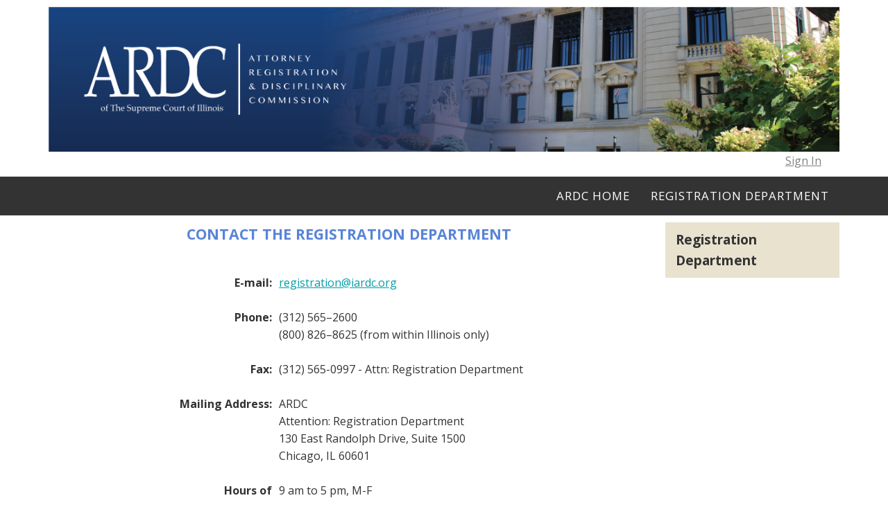

--- FILE ---
content_type: text/html; charset=utf-8
request_url: https://registration.iardc.org/attyreg/Registration/registration/regdept/contactregdept.aspx
body_size: 47514
content:


<!DOCTYPE html>



<html id="MainHtml" lang="en">
<head id="ctl01_Head1"><meta charset="UTF-8" /><title>
	Registration Department - Contact Registration Department
</title>

    <link rel="search" type="application/opensearchdescription+xml" href="/ATTYREG/OpenSearch.aspx" title="registration Search" />
<link rel="stylesheet" href="/ATTYREG/Assets/css/10-UltraWaveResponsive.css"><link rel="shortcut icon" href="/ATTYREG/favicon.ico" />


<script type="text/javascript">
//<![CDATA[

var gDocumentTitle = document.title;
var gPostBackFormObject = null;
var gWindowOnLoad = new Array();
var gPostBackFormProcessSubmit = true;
var gWebRoot = '/ATTYREG';
var gWebSiteRoot = 'https://registration.iardc.org/attyreg';
var gPageTheme = 'ARDC_TR';
var gAdminWebRoot = gWebRoot + '/Admin';
var gWebsiteKey = '73404d40-a36b-4362-8983-68937805a9bb';
var gHKey = '';
var gIsPostBack = false;
var gDefaultConfirmMessage = 'Continue without saving changes?';
var gIsEasyEditEnabled = false;
var gMasterPage = '/attyreg/templates/masterpages/ardc_cr.master';

if(gWebsiteKey != 'fbdf17a3-cae7-4943-b1eb-71b9c0dd65d2' && gWebsiteKey != 'fad2fd17-7e27-4c96-babe-3291ecde4822'){
    gIsEasyEditEnabled = false;  
}
//]]>
</script><script src="/ATTYREG/AsiCommon/Scripts/Modernizr/Modernizr.min.js" type="text/javascript"></script><meta name="viewport" content="width=device-width, initial-scale=1.0" />
    
    <script type="text/javascript">
        // add a class to the <html> tag of browsers that do not support Media Queries
        var mqSupported = Modernizr.mq('only all');
        if (!mqSupported) {
            document.documentElement.className += ' no-mqs';
        }
    </script>
<meta name="rating" content="General" /><meta name="Author" content="Advanced Solutions International, Inc." /><link href="../../../App_Themes/ARDC_TR/99-Toronto_Responsive.css" type="text/css" rel="stylesheet" /><script src="/attyreg/AsiCommon/Scripts/Jquery/Jquery.min.js" type="text/javascript" ></script><script src="/attyreg/AsiCommon/Scripts/Jquery/jquery-migrate-3.0.1.min.js" type="text/javascript" ></script><script src="/attyreg/AsiCommon/Scripts/Jquery/jquery-ui.custom.min.js" type="text/javascript" ></script><link href="/attyreg/WebResource.axd?d=n6acby0rEWXjDP6cbQHw94n4Gc2jdWI3-4bVP8RqaI-8XsuF6Y9M71NHocZYUxHijPRaOVJQAOKGfutL96j9PVN7wx2Kw18zlNuIfV82mfTkXKJRo61yzsnZ4pezkulzcCVY9FV0ZbMVuKnC37ev5w2&amp;t=637176084560000000" type="text/css" rel="stylesheet" class="Telerik_stylesheet" /><link href="/attyreg/WebResource.axd?d=6uUUzANCVzIgOa69aJYudbLALWO-26Y7Lvo0Kk8fvFGwJDPiMu1rvNEiO0ntw3ZZOuAmCcOQJesMjY8uQEzgPCYdWUfmTTgGHgZfT3KNNFBK2OcdSYYE0TeABvgyKOPBD8g8U799ZspQ13VkU_g6UHw9hGV25XwS4TcSZB1cRS41&amp;t=637176084560000000" type="text/css" rel="stylesheet" class="Telerik_stylesheet" /><link href="/attyreg/WebResource.axd?d=Iby7tTCGozNXXg3u9x-8CauHdbZwBru5JsdChsOQrs3u7IHeuVqy48Vb0C9fmt4Re6z0fzbZ4OhwiIyjvIOfomn9XfBJ0e07-eB5i0OgySBWaY5J2E2yYteSbY_aFsTx2PRdrMbRSupm6Akl_LwB3Dlrm2z5G6x4u7zVPFuBR_M1&amp;t=637176084560000000" type="text/css" rel="stylesheet" class="Telerik_stylesheet" /><link href="/attyreg/WebResource.axd?d=XvPGgnuexpWljdyi538LaceglYEasRmCIWIWz22xlUkXutLSNpmpQn_ATEkO0GvQ4JFMP-LxLT2gdBU_3vpFBOvLigCYZFBmBms5-vLqMZsVTTmRVMpwI6zoFkkypzGByYbC_bcqaW4ewz54Tr4ugA2&amp;t=637176084560000000" type="text/css" rel="stylesheet" class="Telerik_stylesheet" /><link href="/attyreg/WebResource.axd?d=hU8SM_kBLUnBRsF4N2Hfxg65HWsTbEdlfO4qgfnQQ3oD8240n-lHgIdZT_lDBrPV_l2ssvuYR9AiWbkv8yg2xjwHDe6LLUslajp6MAwXwUBlACs2SDFGoYylTPnCU0QCJ23VQQ8zBBxHhjYrV7cSrg2&amp;t=637176084560000000" type="text/css" rel="stylesheet" class="Telerik_stylesheet" /><link href="/attyreg/WebResource.axd?d=lFxxKIegbJOMuoLuAJgOHigkukB0dmQStcBxZw2JJexLtICEtZJBCNCRj7JZKjAeeleAjOgwcdlLS_xb13MWzI-n_ePJ-toZfMOby-sGbBuPhIDNLZRRB0iLXQq7c8K12Tzp3PqvyVuKKEw9Qs2pHIAcuU5oOg1wSQ-LymVmtWu3TlH5nRuEjueqE7LdUbIV0&amp;t=637176084560000000" type="text/css" rel="stylesheet" class="Telerik_stylesheet" /><style type="text/css">
	.ctl01_TemplateBody_ContentPage1_WebPartZone1_Page1_0 { border-color:Black;border-width:1px;border-style:Solid; }

</style></head>
<body id="MainBody">
    
    <a href="#contentstart" class="screen-reader-text show-on-focus">Skip to main content</a>
    <form method="post" action="/attyreg/Registration/registration/regdept/contactregdept.aspx?" id="aspnetForm">
<div class="aspNetHidden">
<input type="hidden" name="__WPPS" id="__WPPS" value="s" />
<input type="hidden" name="__ClientContext" id="__ClientContext" value="{&quot;baseUrl&quot;:&quot;/attyreg/&quot;,&quot;isAnonymous&quot;:true,&quot;loggedInPartyId&quot;:&quot;6308320&quot;,&quot;selectedPartyId&quot;:&quot;6308320&quot;,&quot;websiteRoot&quot;:&quot;https://registration.iardc.org/attyreg/&quot;,&quot;virtualDir&quot;:&quot;/attyreg/&quot;}" />
<input type="hidden" name="__CTRLKEY" id="__CTRLKEY" value="" />
<input type="hidden" name="__SHIFTKEY" id="__SHIFTKEY" value="" />
<input type="hidden" name="ctl01_ScriptManager1_TSM" id="ctl01_ScriptManager1_TSM" value="" />
<input type="hidden" name="PageInstanceKey" id="PageInstanceKey" value="35f36ca2-b379-48ae-a48b-81ffdc2ac765" />
<input type="hidden" name="__RequestVerificationToken" id="__RequestVerificationToken" value="Eq2TqZ_Jnrw3Khj1mP2jZnmal7SQajzQrQs0DmUBNCHWoYxd1RAMnpVIuWyY-cDAXg66r02Qlb-kgigIyasuzoBxcr_YSTRqnjllLd2RvFc1" />
<input type="hidden" name="TemplateUserMessagesID" id="TemplateUserMessagesID" value="ctl01_TemplateUserMessages_ctl00_Messages" />
<input type="hidden" name="PageIsDirty" id="PageIsDirty" value="false" />
<input type="hidden" name="IsControlPostBackctl01$HeaderLogo$HeaderLogoSpan" id="IsControlPostBackctl01$HeaderLogo$HeaderLogoSpan" value="1" />
<input type="hidden" name="IsControlPostBackctl01$SocialNetworking$SocialNetworking" id="IsControlPostBackctl01$SocialNetworking$SocialNetworking" value="1" />
<input type="hidden" name="IsControlPostBackctl01$SearchField" id="IsControlPostBackctl01$SearchField" value="1" />
<input type="hidden" name="__EVENTTARGET" id="__EVENTTARGET" value="" />
<input type="hidden" name="__EVENTARGUMENT" id="__EVENTARGUMENT" value="" />
<input type="hidden" name="NavMenuClientID" id="NavMenuClientID" value="ctl01_Primary_NavMenu" />
<input type="hidden" name="IsControlPostBackctl01$TemplateBody$WebPartManager1$gwpcibodycopyblock_c643142b589043cf810b4ad755fc4423$cibodycopyblock_c643142b589043cf810b4ad755fc4423" id="IsControlPostBackctl01$TemplateBody$WebPartManager1$gwpcibodycopyblock_c643142b589043cf810b4ad755fc4423$cibodycopyblock_c643142b589043cf810b4ad755fc4423" value="1" />
<input type="hidden" name="IsControlPostBackctl01$TemplateBody$ContentPage1" id="IsControlPostBackctl01$TemplateBody$ContentPage1" value="1" />
<input type="hidden" name="IsControlPostBackctl01$TemplateBody$ContentPageFooter1" id="IsControlPostBackctl01$TemplateBody$ContentPageFooter1" value="1" />
<input type="hidden" name="IsControlPostBackctl01$FooterCommunications$FooterCommunications" id="IsControlPostBackctl01$FooterCommunications$FooterCommunications" value="1" />
<input type="hidden" name="IsControlPostBackctl01$FooterCopyright$FooterCopyright" id="IsControlPostBackctl01$FooterCopyright$FooterCopyright" value="1" />
<input type="hidden" name="__VIEWSTATE" id="__VIEWSTATE" value="/[base64]" />
</div>

<script type="text/javascript">
//<![CDATA[
var theForm = document.forms['aspnetForm'];
function __doPostBack(eventTarget, eventArgument) {
    if (!theForm.onsubmit || (theForm.onsubmit() != false)) {
        theForm.__EVENTTARGET.value = eventTarget;
        theForm.__EVENTARGUMENT.value = eventArgument;
        theForm.submit();
    }
}
//]]>
</script>


<script src="/attyreg/WebResource.axd?d=0abBVD-vZo-_GABRx-fxv4xd-39KMFos5QV5oz-VKZKGS-sr_DV7IpfheEABnIY80w3CzgzTRYDBwVhuLWkWib3dyDgi_yn6yzd__GH9lQU1&amp;t=638901356248157332" type="text/javascript"></script>


<script type="text/javascript">
//<![CDATA[
function CopyMoveContentItem_Callback(dialogWindow)
{
    if (!dialogWindow.result) return;
    eval(dialogWindow.Argument.replace('[[RESULT]]',dialogWindow.result));
}
//]]>
</script>

<script src="/attyreg/Telerik.Web.UI.WebResource.axd?_TSM_HiddenField_=ctl01_ScriptManager1_TSM&amp;compress=1&amp;_TSM_CombinedScripts_=%3b%3bAjaxControlToolkit%2c+Version%3d4.1.50508%2c+Culture%3dneutral%2c+PublicKeyToken%3d28f01b0e84b6d53e%3aen-US%3a0c8c847b-b611-49a7-8e75-2196aa6e72fa%3aea597d4b%3ab25378d2%3bTelerik.Web.UI%2c+Version%3d2020.1.219.45%2c+Culture%3dneutral%2c+PublicKeyToken%3d121fae78165ba3d4%3aen-US%3abb184598-9004-47ca-9e82-5def416be84b%3a16e4e7cd%3a33715776%3af7645509%3a24ee1bba%3ae330518b%3a2003d0b8%3ac128760b%3a1e771326%3a88144a7a%3ac8618e41%3a1a73651d%3a333f8d94%3af46195d3%3ae524c98b%3aed16cbdc%3a4877f69a%3ab2e06756%3a92fe8ea0%3afa31b949%3a874f8ea2%3a19620875%3a490a9d4e%3abd8f85e4%3bAjaxControlToolkit%2c+Version%3d4.1.50508.0%2c+Culture%3dneutral%2c+PublicKeyToken%3d28f01b0e84b6d53e%3aen-US%3a0c8c847b-b611-49a7-8e75-2196aa6e72fa%3a782b16ab" type="text/javascript"></script>
<script src="/ATTYREG/AsiCommon/scripts/Asi.js" type="text/javascript"></script>
<script src="/ATTYREG/AsiCommon/Scripts/Asi.Web.js" type="text/javascript"></script>
<script type="text/javascript">
//<![CDATA[
var PageMethods = function() {
PageMethods.initializeBase(this);
this._timeout = 0;
this._userContext = null;
this._succeeded = null;
this._failed = null;
}
PageMethods.prototype = {
_get_path:function() {
 var p = this.get_path();
 if (p) return p;
 else return PageMethods._staticInstance.get_path();},
GetActionLink:function(action,templateType,docType,hierarchyKey,documentVersionKey,folderHierarchyKey,itemCount,closeWindowOnCommit,websiteKey,pageInstanceKey,succeededCallback, failedCallback, userContext) {
return this._invoke(this._get_path(), 'GetActionLink',false,{action:action,templateType:templateType,docType:docType,hierarchyKey:hierarchyKey,documentVersionKey:documentVersionKey,folderHierarchyKey:folderHierarchyKey,itemCount:itemCount,closeWindowOnCommit:closeWindowOnCommit,websiteKey:websiteKey,pageInstanceKey:pageInstanceKey},succeededCallback,failedCallback,userContext); },
GetWindowProperties:function(action,templateType,docType,hierarchyKey,documentVersionKey,folderHierarchyKey,itemCount,closeWindowOnCommit,websiteKey,pageInstanceKey,succeededCallback, failedCallback, userContext) {
return this._invoke(this._get_path(), 'GetWindowProperties',false,{action:action,templateType:templateType,docType:docType,hierarchyKey:hierarchyKey,documentVersionKey:documentVersionKey,folderHierarchyKey:folderHierarchyKey,itemCount:itemCount,closeWindowOnCommit:closeWindowOnCommit,websiteKey:websiteKey,pageInstanceKey:pageInstanceKey},succeededCallback,failedCallback,userContext); },
GetAddressCompletionList:function(prefixText,succeededCallback, failedCallback, userContext) {
return this._invoke(this._get_path(), 'GetAddressCompletionList',false,{prefixText:prefixText},succeededCallback,failedCallback,userContext); },
CheckForPasteConflict:function(selectedKeys,targetHierarchyKey,succeededCallback, failedCallback, userContext) {
return this._invoke(this._get_path(), 'CheckForPasteConflict',false,{selectedKeys:selectedKeys,targetHierarchyKey:targetHierarchyKey},succeededCallback,failedCallback,userContext); }}
PageMethods.registerClass('PageMethods',Sys.Net.WebServiceProxy);
PageMethods._staticInstance = new PageMethods();
PageMethods.set_path = function(value) { PageMethods._staticInstance.set_path(value); }
PageMethods.get_path = function() { return PageMethods._staticInstance.get_path(); }
PageMethods.set_timeout = function(value) { PageMethods._staticInstance.set_timeout(value); }
PageMethods.get_timeout = function() { return PageMethods._staticInstance.get_timeout(); }
PageMethods.set_defaultUserContext = function(value) { PageMethods._staticInstance.set_defaultUserContext(value); }
PageMethods.get_defaultUserContext = function() { return PageMethods._staticInstance.get_defaultUserContext(); }
PageMethods.set_defaultSucceededCallback = function(value) { PageMethods._staticInstance.set_defaultSucceededCallback(value); }
PageMethods.get_defaultSucceededCallback = function() { return PageMethods._staticInstance.get_defaultSucceededCallback(); }
PageMethods.set_defaultFailedCallback = function(value) { PageMethods._staticInstance.set_defaultFailedCallback(value); }
PageMethods.get_defaultFailedCallback = function() { return PageMethods._staticInstance.get_defaultFailedCallback(); }
PageMethods.set_enableJsonp = function(value) { PageMethods._staticInstance.set_enableJsonp(value); }
PageMethods.get_enableJsonp = function() { return PageMethods._staticInstance.get_enableJsonp(); }
PageMethods.set_jsonpCallbackParameter = function(value) { PageMethods._staticInstance.set_jsonpCallbackParameter(value); }
PageMethods.get_jsonpCallbackParameter = function() { return PageMethods._staticInstance.get_jsonpCallbackParameter(); }
PageMethods.set_path("contactregdept.aspx");
PageMethods.GetActionLink= function(action,templateType,docType,hierarchyKey,documentVersionKey,folderHierarchyKey,itemCount,closeWindowOnCommit,websiteKey,pageInstanceKey,onSuccess,onFailed,userContext) {PageMethods._staticInstance.GetActionLink(action,templateType,docType,hierarchyKey,documentVersionKey,folderHierarchyKey,itemCount,closeWindowOnCommit,websiteKey,pageInstanceKey,onSuccess,onFailed,userContext); }
PageMethods.GetWindowProperties= function(action,templateType,docType,hierarchyKey,documentVersionKey,folderHierarchyKey,itemCount,closeWindowOnCommit,websiteKey,pageInstanceKey,onSuccess,onFailed,userContext) {PageMethods._staticInstance.GetWindowProperties(action,templateType,docType,hierarchyKey,documentVersionKey,folderHierarchyKey,itemCount,closeWindowOnCommit,websiteKey,pageInstanceKey,onSuccess,onFailed,userContext); }
PageMethods.GetAddressCompletionList= function(prefixText,onSuccess,onFailed,userContext) {PageMethods._staticInstance.GetAddressCompletionList(prefixText,onSuccess,onFailed,userContext); }
PageMethods.CheckForPasteConflict= function(selectedKeys,targetHierarchyKey,onSuccess,onFailed,userContext) {PageMethods._staticInstance.CheckForPasteConflict(selectedKeys,targetHierarchyKey,onSuccess,onFailed,userContext); }
var gtc = Sys.Net.WebServiceProxy._generateTypedConstructor;
Type.registerNamespace('Asi.Web.UI.Common.BSA');
if (typeof(Asi.Web.UI.Common.BSA.WindowProperties) === 'undefined') {
Asi.Web.UI.Common.BSA.WindowProperties=gtc("Asi.Web.UI.Common.BSA.WindowProperties");
Asi.Web.UI.Common.BSA.WindowProperties.registerClass('Asi.Web.UI.Common.BSA.WindowProperties');
}
Type.registerNamespace('Asi.Web.UI');
if (typeof(Asi.Web.UI.PageOperation) === 'undefined') {
Asi.Web.UI.PageOperation = function() { throw Error.invalidOperation(); }
Asi.Web.UI.PageOperation.prototype = {None: 0,Edit: 1,New: 2,Execute: 3,Select: 4,SelectAndReturnValue: 5,Delete: 6,Purge: 7,Import: 8,Export: 9,Publish: 10,Versions: 11,Refresh: 12,Cut: 13,Copy: 14,Paste: 15,Undo: 16,SelectAll: 17,Search: 18,Preview: 19,Submit: 20,RequestDelete: 21,PurgeAll: 22,Download: 23}
Asi.Web.UI.PageOperation.registerEnum('Asi.Web.UI.PageOperation', true);
}
if (typeof(Asi.Web.UI.TemplateType) === 'undefined') {
Asi.Web.UI.TemplateType = function() { throw Error.invalidOperation(); }
Asi.Web.UI.TemplateType.prototype = {I: 0,D: 1,P: 2,E: 3,T: 4,F: 5,A: 6}
Asi.Web.UI.TemplateType.registerEnum('Asi.Web.UI.TemplateType', true);
}
//]]>
</script>

        <input type="hidden" name="ctl01$lastClickedElementId" id="lastClickedElementId" />
        <script type="text/javascript">
//<![CDATA[
Sys.WebForms.PageRequestManager._initialize('ctl01$ScriptManager1', 'aspnetForm', ['tctl01$UserMessagesUpdatePanel','','tctl01$RadAjaxManager1SU',''], ['ctl01$ScriptManager1',''], [], 3600, 'ctl01');
//]]>
</script>
<input type="hidden" name="ctl01$ScriptManager1" id="ctl01_ScriptManager1" />
<script type="text/javascript">
//<![CDATA[
Sys.Application.setServerId("ctl01_ScriptManager1", "ctl01$ScriptManager1");
Sys.Application._enableHistoryInScriptManager();
//]]>
</script>

        <!-- This control will display the progress image when a page load activity is taking a while -->
        <div id="ctl01_TemplateFillLoadingPanel" style="display:none;">
	
                <div class="NotPrinted ProgressDiv" id="FillProgressDiv">
                        <span id="ctl01_LoadingLabel" translate="yes">Loading</span> 
                        <img id="ctl01_ProgressImage2" src="/ATTYREG/images/ImageLibrary/loading.gif" alt="Loading" />
                </div>
            
</div>

        <div id="ctl01_masterWrapper" class="wrapper has-secondary-col col-on-right">
	
            <header id="hd" class="header ClearFix navbar" data-height-offset="true">
                <div class="header-top-container">
                    <div class="header-container">
                        <div id="masterLogoArea" class="header-logo-container">
                            <!-- Logo -->
                            <div id="ste_container_HeaderLogoSpan" class="ContentItemContainer"><div>

</div><a href="http://www.iardc.org"><span id="masterHeaderImage"></span></a>
<div id="ardc_orig_images" style="text-align: center;">
<img alt="" src="/attyreg/images/ARDC/ARDC_banner_logo.png" /></div></div><div class="ContentRecordPageButtonPanel">

	</div>
                        </div>
                        <!-- Auxiliary area -->
                        <div class="navbar-header nav-auxiliary" id="auxiliary-container">
                            <div class="auth-link-container-sm" data-set="auth-link"></div>
                            
                            
                            <div id="masterSocialNetworking" class="header-social">
                              <!--  <div id="ste_container_SocialNetworking" class="ContentItemContainer"><div>

</div><a href="http://www.facebook.com/advsol" title="Visit our Facebook page" target="_blank"><img class="SocialSprite FacebookIcon" style="border-width: 0px;" alt="Facebook icon" src="/ATTYREG/App_Themes/ARDC_TR/images/pixel.png" /></a>
<a href="http://twitter.com/#!/advsol" title="Visit our Twitter page" target="_blank"><img class="SocialSprite TwitterIcon" style="border-width: 0px;" alt="Twitter icon" src="/ATTYREG/App_Themes/ARDC_TR/images/pixel.png" /></a>
<a href="http://www.linkedin.com/company/advanced-solutions-international-inc." title="Visit our LinkedIn page" target="_blank"><img class="SocialSprite LinkedInIcon" style="border-width: 0px;" alt="LinkedIn icon" src="/ATTYREG/App_Themes/ARDC_TR/images/pixel.png" /></a></div><div class="ContentRecordPageButtonPanel">

	</div> -->
                            </div>
                            <!-- Buttons to toggle the search bar and primary navigation on xs screens -->
                            <button type="button" class="navbar-toggle collapsed" data-toggle="collapse" data-target="#search-collapse" data-parent=".navbar">
                                <span class="sr-only">Toggle search</span>
                                <span class="icon-search"></span>
                            </button>
                            <button type="button" class="navbar-toggle collapsed" data-toggle="collapse" data-target="#navbar-collapse" data-parent=".navbar">
                                <span class="sr-only">Toggle navigation</span>
                                <span class="icon-bar"></span>
                                <span class="icon-bar"></span>
                                <span class="icon-bar"></span>
                            </button>
                            <div class="search-container-sm" data-set="searchbar"></div>
                            <div>
                                
                            </div>
                            <div class="ste-section">
                                
                                
                                <img id="ctl01_KeepAliveTarget" src="../../../AsiCommon/Images/3x3.gif" alt=" " />
                                
                            </div>
                        </div>
                    </div>
                    <!-- /.header-container -->
                </div>
                <!-- /.header-top-container -->
                <div class="header-bottom-container">
                    <div class="header-container">
                        <div class="collapse navbar-collapse" id="search-collapse">
                            <div class="search-container" data-set="searchbar">
                                
                                
                                <div class="header-search">
                                   <!-- remove search link SS 5/26/2017 -->
                                   <!-- <div id="SimpleSearchBlock" role="navigation"><label for="ctl01_SearchField_SearchTerms" id="ctl01_SearchField_Prompt" class="screen-reader-text" translate="yes">Keyword Search</label><input name="ctl01$SearchField$SearchTerms" type="text" value="Keyword Search" id="ctl01_SearchField_SearchTerms" class="search-field Watermarked" onfocus="SimpleSearchField_OnFocus(&#39;ctl01_SearchField_SearchTerms&#39;, ctl01_SearchField_SearchTermsProperties);" onblur="SimpleSearchField_OnBlur(&#39;ctl01_SearchField_SearchTerms&#39;, ctl01_SearchField_SearchTermsProperties);" onkeypress="return clickButton(event,&#39;ctl01_SearchField_GoSearch&#39;);" translate="yes" /><input type="button" name="ctl01$SearchField$GoSearch" value="Go" onclick="SimpleSearchField_ExecuteSearch(&#39;ctl01_SearchField_SearchTerms&#39;, ctl01_SearchField_SearchTermsProperties); return cancelEvent();__doPostBack(&#39;ctl01$SearchField$GoSearch&#39;,&#39;&#39;)" id="ctl01_SearchField_GoSearch" class="header-search-submit TextButton" /></div> -->
                                </div>
                            </div>
                        </div>
                        <div class="collapse navbar-collapse nav-primary" id="navbar-collapse">
                            <div class="auth-link-container" data-set="auth-link">
                                
                                
                                <a id="ctl01_LoginStatus1" accesskey="l" class="auth-link" href="javascript:__doPostBack(&#39;ctl01$LoginStatus1$ctl02&#39;,&#39;&#39;)">Sign In</a>
                            </div>
                            <!-- Primary navigation -->
                            
<div tabindex="0" id="ctl01_Primary_NavMenu" class="RadMenu RadMenu_Toronto MegaDropDownMenuOuter" Translate="Yes" style="z-index:2999;">
		<!-- 2020.1.219.45 --><ul class="rmRootGroup rmToggleHandles rmHorizontal">
			<li class="rmItem rmFirst"><a class="rmLink rmRootLink" href="http://www.iardc.org?iSession=9cf484a9b5d5436f9c0e373abdee5956&#39;"><span class="rmText">ARDC Home</span></a></li><li class="rmItem rmLast"><a class="rmLink rmRootLink" href="https://registration.iardc.org/attyreg/Registration/Registration_Department/Registration/regdept/regdeptmm.aspx?hkey=f7d35466-312a-4965-9b69-8625f0b8dd91&amp;iSession=9cf484a9b5d5436f9c0e373abdee5956&#39;"><span class="rmText">Registration Department</span></a></li>
		</ul><input id="ctl01_Primary_NavMenu_ClientState" name="ctl01_Primary_NavMenu_ClientState" type="hidden" />
	</div> 



                        </div>
                    </div>
                    <!-- /.header-container -->
                </div>
                <!-- /.header-bottom-container -->
            </header>
            <!-- /.header -->

            
            <div id="masterContentArea" class="container">
                <!-- Group Breadcrumbs, Proxy and Page Tasks so they can be controlled together -->
                <div class="breadcrumb-obo-container ClearFix" data-height-offset="true">
                    <div class="breadcrumb" role="navigation">
                        <!-- This control will display the currently applicable Breadcrumb Navigation (if any) -->
                        
                    </div>

                    

                    
                    <div class="obo-container">
                        
                    </div>
                </div>

                <!-- This panel contains the Main content area for a page -->
                <a id="contentstart" tabindex="-1"></a>
                <div id="ctl01_ContentPanel" role="main" class="body-container">
		
                    

                    <div id="ctl01_UserMessagesUpdatePanel">
			
                            
                            
                        
		</div>

                    

                    <div class="col-primary">
                        
<script type="text/javascript">

</script>
	<div id="ctl01_TemplateBody_WebPartManager1___Drag" style="display:none;position:absolute;z-index:32000;filter:alpha(opacity=75);">

		</div>
<div>
	<div class="row">
		<div class="col-sm-12">
						<div class="ContentItemContainer">
				<div id="WebPartZone1_Page1" class="WebPartZone ">

			<div class="iMIS-WebPart">
				<div id="ste_container_cibodycopyblock_c643142b589043cf810b4ad755fc4423" class="ContentItemContainer"><div id="ctl01_TemplateBody_WebPartManager1_gwpcibodycopyblock_c643142b589043cf810b4ad755fc4423_cibodycopyblock_c643142b589043cf810b4ad755fc4423_Panel_bodycopyblock">
	<p style="text-align: center;"><span style="font-size: 16pt; color: #5884d8;"><strong>CONTACT THE REGISTRATION DEPARTMENT</strong></span></p>
<br />
<table align="center">
    <tbody>
        <tr>
            <td style="width: 150px; text-align: right; padding-right: 10px; vertical-align: top;"><span style="font-size: 16px;"><strong>E-mail:</strong></span></td>
            <td><a href="mailto:registration@iardc.org"><span style="font-size: 16px;">registration@iardc.org</span></a><span style="font-family: 'Times New Roman'; font-size: 16px;">&nbsp;<br />
            </span><br />
            </td>
        </tr>
        <tr>
            <td style="width: 150px; text-align: right; padding-right: 10px; vertical-align: top;"><strong><span style="font-size: 16px;">Phone:</span></strong></td>
            <td><span style="font-size: 16px;">(312) 565–2600<br />
            (800) 826–8625 (from within Illinois only)<br />
            &nbsp;</span><br />
            </td>
        </tr>
        <tr>
            <td style="width: 150px; text-align: right; padding-right: 10px; vertical-align: top;"><strong><span style="font-size: 16px;">Fax:</span></strong></td>
            <td><span style="font-size: 16px;">(312) 565-0997 - Attn: Registration Department<br />
            </span><br />
            </td>
        </tr>
        <tr>
            <td style="width: 150px; text-align: right; padding-right: 10px; vertical-align: top;"><strong><span style="font-size: 16px;">Mailing Address:</span></strong></td>
            <td><span style="font-size: 16px;">ARDC<br />
            Attention: Registration Department<br />
            130 East Randolph Drive, Suite 1500<br />
            Chicago, IL 60601<br />
            </span><br />
            </td>
        </tr>
        <tr>
            <td style="width: 150px; text-align: right; padding-right: 10px; vertical-align: top;"><strong><span style="font-size: 16px;">Hours of Operation:</span></strong></td>
            <td><span style="font-size: 16px;">9 am to 5 pm, M-F<br />
            <a href="https://www.iardc.org/commission_holidays.html"><span style="font-size: 16px;">Commission Holidays</span></a></span><br />
            </td>
        </tr>
    </tbody>
</table>
</div><div>

</div></div>
			</div>
			</div>
		
			</div>

		</div>
	</div>
</div>	


    
    
<div class="ContentRecordPageButtonPanel">

		</div>

                        
                        <div id="ctl01_ButtonPanel" class="ButtonPanel NotPrinted">
			
                            <div id="masterMainButtonBar" class="CommandBar" data-height-offset="true">
                                <span id="ctl01_ButtonBar"></span>
                                
                                
                            </div>
                        
		</div>
                        <!-- /.ButtonPanel -->
                    </div>
                    <!-- /.col-primary -->

                    <!-- Sub Navigation -->
                    <div id="ctl01_SubNavPanel" class="col-secondary NotPrinted">
			
                        
                            <nav class="nav-secondary">
                                <div id="ctl01_PageSubNavigationPlaceHolder_SubNavHead" class="sub-nav-head" translate="yes">
				
                                    Registration Department
                                
			</div>
                                <div id="ctl01_PageSubNavigationPlaceHolder_SubNavBody" class="sub-nav-body">
				
                                    <div translate="yes">
					
    
    <div id="ctl01_PageSubNavigationPlaceHolder_Secondary_SubNavigationTree" class="RadTreeView RadTreeView_Toronto">
						<input id="ctl01_PageSubNavigationPlaceHolder_Secondary_SubNavigationTree_ClientState" name="ctl01_PageSubNavigationPlaceHolder_Secondary_SubNavigationTree_ClientState" type="hidden" />
					</div>  

				</div>
                                
			</div>
                            </nav>
                        
                        
                        
                    
		</div>
                    <!-- /.sub-nav-container -->

                
	</div>
                <!-- /.body-container -->
            </div>

          <!--  <footer id="ft" class="footer">-->
          <!--      <div class="footer-content"> -->
             <!--       <div class="container"> -->
              <!--          <div>
	<div class="row">
		<div class="col-sm-12">
			<div id="ctl01_FooterCommunications_Zone1PlaceHolder">
		<div id="ste_container_FooterCommunications" class="ContentItemContainer"><div>

</div><div id="masterFooterConnectWithUs">
<h4>Connect With Us</h4>
<a href="http://www.facebook.com/advsol" title="Visit our Facebook page" target="_blank">
<img class="SocialSprite LargeButtons FacebookIcon" style="border-width: 0px;" alt="Facebook icon" src="/ATTYREG/App_Themes/ARDC_TR/images/pixel.png" /></a>
<a href="http://twitter.com/#!/advsol" title="Visit our Twitter page" target="_blank">
<img class="SocialSprite LargeButtons TwitterIcon" style="border-width: 0px;" alt="Twitter icon" src="/ATTYREG/App_Themes/ARDC_TR/images/pixel.png" /></a>
<a href="http://www.linkedin.com/company/advanced-solutions-international-inc." title="Visit our LinkedIn page" target="_blank">
<img class="SocialSprite LargeButtons LinkedInIcon" style="border-width: 0px;" alt="LinkedIn icon" src="/ATTYREG/App_Themes/ARDC_TR/images/pixel.png" /></a>
<a href="http://www.youtube.com/user/asicommunity" title="Visit our YouTube channel" target="_blank">
<img class="SocialSprite LargeButtons YouTubeIcon" style="border-width: 0px;" alt="YouTube icon" src="/ATTYREG/App_Themes/ARDC_TR/images/pixel.png" /></a>
<a href="https://plus.google.com/u/0/107863455837883513021/posts" title="Visit our Google+ page">
<img class="SocialSprite LargeButtons GPlusIcon" style="border-width: 0px;" alt="Google+ icon" src="/ATTYREG/App_Themes/ARDC_TR/images/pixel.png" /></a>
</div>
<div id="masterFooterNewsletter">
<h4>Contact Us</h4>
<p><a href="mailto:info@advsol.com">info@advsol.com</a></p>
</div></div>
	</div>
		</div>
	</div>
</div><div class="ContentRecordPageButtonPanel">

	</div> -->
               <!--     </div> -->
              <!--  </div>-->
                <!-- /.footer-content -->

            <!--    <div class="footer-nav-copyright"> -->
                 <!--   <div class="container" role="navigation"> -->
                        <!-- The following control will display the applicable Footer Navigation (if any) -->
                      <!--   -->
                      <!--  <div class="footer-copyright"> -->
                       <!--     <div id="ste_container_FooterCopyright" class="ContentItemContainer"><div>

</div><p>Copyright © <a href="http://www.advsol.com">Advanced Solutions International</a>.</p></div><div class="ContentRecordPageButtonPanel">

	</div> -->
                      <!--  </div> -->
                   <!-- </div> -->
              <!--  </div> -->
                <!-- /.footer-nav-copyright -->
          <!--  </footer> -->
            <!-- /.footer -->
        
</div>
        <!-- /.wrapper -->
    <div id="ctl01_RadAjaxManager1SU">
	<span id="ctl01_RadAjaxManager1" style="display:none;"></span>
</div><div id="ctl01_WindowManager1" style="display:none;">
	<div id="ctl01_GenericWindow" style="display:none;">
		<div id="ctl01_GenericWindow_C" style="display:none;">

		</div><input id="ctl01_GenericWindow_ClientState" name="ctl01_GenericWindow_ClientState" type="hidden" />
	</div><div id="ctl01_ObjectBrowser" style="display:none;">
		<div id="ctl01_ObjectBrowser_C" style="display:none;">

		</div><input id="ctl01_ObjectBrowser_ClientState" name="ctl01_ObjectBrowser_ClientState" type="hidden" />
	</div><div id="ctl01_ObjectBrowserDialog" style="display:none;">
		<div id="ctl01_ObjectBrowserDialog_C" style="display:none;">

		</div><input id="ctl01_ObjectBrowserDialog_ClientState" name="ctl01_ObjectBrowserDialog_ClientState" type="hidden" />
	</div><div id="ctl01_WindowManager1_alerttemplate" style="display:none;">
		<div class="rwDialogPopup radalert">			
			<div class="rwDialogText">
			{1}				
			</div>
			
			<div>
				<a  onclick="$find('{0}').close(true);"
				class="rwPopupButton" href="javascript:void(0);">
					<span class="rwOuterSpan">
						<span class="rwInnerSpan">##LOC[OK]##</span>
					</span>
				</a>				
			</div>
		</div>
		</div><div id="ctl01_WindowManager1_prompttemplate" style="display:none;">
		 <div class="rwDialogPopup radprompt">			
			    <div class="rwDialogText">
			    {1}				
			    </div>		
			    <div>
				    <script type="text/javascript">
				    function RadWindowprompt_detectenter(id, ev, input)
				    {							
					    if (!ev) ev = window.event;                
					    if (ev.keyCode == 13)
					    {															        
					        var but = input.parentNode.parentNode.getElementsByTagName("A")[0];					        
					        if (but)
						    {							
							    if (but.click) but.click();
							    else if (but.onclick)
							    {
							        but.focus(); var click = but.onclick; but.onclick = null; if (click) click.call(but);							 
							    }
						    }
					       return false;
					    } 
					    else return true;
				    }	 
				    </script>
				    <input title="Enter Value" onkeydown="return RadWindowprompt_detectenter('{0}', event, this);" type="text"  class="rwDialogInput" value="{2}" />
			    </div>
			    <div>
				    <a onclick="$find('{0}').close(this.parentNode.parentNode.getElementsByTagName('input')[0].value);"				
					    class="rwPopupButton" href="javascript:void(0);" ><span class="rwOuterSpan"><span class="rwInnerSpan">##LOC[OK]##</span></span></a>
				    <a onclick="$find('{0}').close(null);" class="rwPopupButton"  href="javascript:void(0);"><span class="rwOuterSpan"><span class="rwInnerSpan">##LOC[Cancel]##</span></span></a>
			    </div>
		    </div>				       
		</div><div id="ctl01_WindowManager1_confirmtemplate" style="display:none;">
		<div class="rwDialogPopup radconfirm">			
			<div class="rwDialogText">
			{1}				
			</div>						
			<div>
				<a onclick="$find('{0}').close(true);"  class="rwPopupButton" href="javascript:void(0);" ><span class="rwOuterSpan"><span class="rwInnerSpan">##LOC[OK]##</span></span></a>
				<a onclick="$find('{0}').close(false);" class="rwPopupButton"  href="javascript:void(0);"><span class="rwOuterSpan"><span class="rwInnerSpan">##LOC[Cancel]##</span></span></a>
			</div>
		</div>		
		</div><input id="ctl01_WindowManager1_ClientState" name="ctl01_WindowManager1_ClientState" type="hidden" />
</div>

<script type="text/javascript">
    //<![CDATA[

    var gCartCount;
    var cartDiv = $get("CartItemCount");
    if (cartDiv != null){
        jQuery.ajax({
            type: "POST",
            url: gWebRoot + "/WebMethodUtilities.aspx/GetCartItemCount",
            data: "{}",
            contentType: "application/json; charset=utf-8",
            dataType: 'json',
            success: function(result) {
                if (result.d != '' && result.d != null) {
                    gCartCount = result.d;
                    if (gCartCount != null) {
                        cartDiv.innerHTML = gCartCount;
                    }
                }
            },
            async: true
        });
    }

    function CheckForChildren() {
        var contentRecordPageButtonPanelHasChildren = false;
        var contentRecordPageButtonPanel = jQuery('div.ContentRecordPageButtonPanel');
        for (var i = 0, max = contentRecordPageButtonPanel.length; i < max; i++) {
            if (contentRecordPageButtonPanel[i].children.length > 0) {
                contentRecordPageButtonPanelHasChildren = true;
                break;
            }
        }
        if (!contentRecordPageButtonPanelHasChildren) {
            jQuery("Body").addClass("TemplateAreaEasyEditOn");
        }
    }
    if (gIsEasyEditEnabled)
        CheckForChildren();  
    //]]>
</script>

<div class="aspNetHidden">

	<input type="hidden" name="__VIEWSTATEGENERATOR" id="__VIEWSTATEGENERATOR" value="4B7FBB63" />
</div>

<script type="text/javascript">
//<![CDATA[
__Document_Head_Init('https://registration.iardc.org/ATTYREG/NoCookies.html', '', true);window.__TsmHiddenField = $get('ctl01_ScriptManager1_TSM');NavigationList_NavControlId = 'Auxiliary_rptWrapper';NavigationList_Init();var ctl01_SearchField_SearchTermsProperties = new SimpleSearchFieldProperties();
ctl01_SearchField_SearchTermsProperties.WatermarkClass = 'Watermarked';
ctl01_SearchField_SearchTermsProperties.WatermarkText = 'Keyword Search';
ctl01_SearchField_SearchTermsProperties.SearchTarget = 'https://registration.iardc.org/attyreg/Search';
NavigationList_NavControlId = 'ctl01_Primary_NavMenu';NavigationList_Init();PageNavR_NavMenuClientID = 'ctl01_Primary_NavMenu';var __wpmExportWarning='This Web Part Page has been personalized. As a result, one or more Web Part properties may contain confidential information. Make sure the properties contain information that is safe for others to read. After exporting this Web Part, view properties in the Web Part description file (.WebPart) by using a text editor such as Microsoft Notepad.';var __wpmCloseProviderWarning='You are about to close this Web Part.  It is currently providing data to other Web Parts, and these connections will be deleted if this Web Part is closed.  To close this Web Part, click OK.  To keep this Web Part, click Cancel.';var __wpmDeleteWarning='You are about to permanently delete this Web Part.  Are you sure you want to do this?  To delete this Web Part, click OK.  To keep this Web Part, click Cancel.';NavigationList_NavControlId = 'ctl01_PageSubNavigationPlaceHolder_Secondary_SubNavigationTree';NavigationList_Init();Telerik.Web.UI.RadTreeView._preInitialize("ctl01_PageSubNavigationPlaceHolder_Secondary_SubNavigationTree","0");Sys.Application.add_init(function() {
    $create(Sys.UI._UpdateProgress, {"associatedUpdatePanelId":null,"displayAfter":500,"dynamicLayout":true}, null, null, $get("ctl01_TemplateFillLoadingPanel"));
});
Sys.Application.add_init(function() {
    $create(AsiWebControls.KeepAliveBehavior, {"KeepAlivePageUrl":"/ATTYREG/KeepSessionAlive.aspx?PreserveStatefulBusinessContainer=true\u0026PageInstanceKey=35f36ca2-b379-48ae-a48b-81ffdc2ac765","MaxReconnectAttempts":-1,"SessionTimeoutLength":7200000,"TooltipFormatText":"Idle for at least {0} minutes","id":"ctl01_KeepAliveControl"}, null, null, $get("ctl01_KeepAliveTarget"));
});
Sys.Application.add_init(function() {
    $create(Telerik.Web.UI.RadMenu, {"_childListElementCssClass":null,"_skin":"Toronto","attributes":{"Translate":"Yes"},"autoScrollMinimumWidth":100,"clientStateFieldID":"ctl01_Primary_NavMenu_ClientState","collapseAnimation":"{\"duration\":450}","defaultGroupSettings":"{\"flow\":0,\"offsetX\":0}","expandAnimation":"{\"duration\":450}","itemData":[{"navigateUrl":"http://www.iardc.org?iSession=9cf484a9b5d5436f9c0e373abdee5956\u0027"},{"navigateUrl":"https://registration.iardc.org/attyreg/Registration/Registration_Department/Registration/regdept/regdeptmm.aspx?hkey=f7d35466-312a-4965-9b69-8625f0b8dd91\u0026iSession=9cf484a9b5d5436f9c0e373abdee5956\u0027"}],"showToggleHandle":true}, {"load":PageNavR_OnClientLoadHandler}, null, $get("ctl01_Primary_NavMenu"));
});
Sys.Application.add_init(function() {
    $create(Telerik.Web.UI.RadTreeView, {"_renderMode":2,"_showLineImages":false,"_skin":"Toronto","_uniqueId":"ctl01$PageSubNavigationPlaceHolder$Secondary$SubNavigationTree","clientStateFieldID":"ctl01_PageSubNavigationPlaceHolder_Secondary_SubNavigationTree_ClientState","collapseAnimation":"{\"duration\":200}","expandAnimation":"{\"duration\":200}","nodeData":[],"singleExpandPath":true}, {"nodeClicked":ClientNodeClicked}, null, $get("ctl01_PageSubNavigationPlaceHolder_Secondary_SubNavigationTree"));
});
Sys.Application.add_init(function() {
    $create(Telerik.Web.UI.RadAjaxManager, {"_updatePanels":"","ajaxSettings":[],"clientEvents":{OnRequestStart:"",OnResponseEnd:""},"defaultLoadingPanelID":"AjaxStatusLoadingPanel","enableAJAX":true,"enableHistory":false,"links":[],"styles":[],"uniqueID":"ctl01$RadAjaxManager1","updatePanelsRenderMode":0}, null, null, $get("ctl01_RadAjaxManager1"));
});
Sys.Application.add_init(function() {
    $create(Telerik.Web.UI.RadWindow, {"_dockMode":false,"behaviors":117,"clientStateFieldID":"ctl01_GenericWindow_ClientState","formID":"aspnetForm","height":"550px","iconUrl":"about:blank","localization":"{\"Close\":\"Close\",\"Maximize\":\"Maximize\",\"Minimize\":\"Minimize\",\"Reload\":\"Reload\",\"PinOn\":\"PinOn\",\"PinOff\":\"PinOff\",\"Restore\":\"Restore\",\"OK\":\"OK\",\"Cancel\":\"Cancel\",\"Yes\":\"Yes\",\"No\":\"No\"}","minimizeIconUrl":"about:blank","modal":true,"name":"GenericWindow","showContentDuringLoad":false,"skin":"MetroTouch","visibleStatusbar":false,"width":"800px"}, null, null, $get("ctl01_GenericWindow"));
});
Sys.Application.add_init(function() {
    $create(Telerik.Web.UI.RadWindow, {"_dockMode":false,"behaviors":117,"clientStateFieldID":"ctl01_ObjectBrowser_ClientState","formID":"aspnetForm","height":"550px","iconUrl":"about:blank","localization":"{\"Close\":\"Close\",\"Maximize\":\"Maximize\",\"Minimize\":\"Minimize\",\"Reload\":\"Reload\",\"PinOn\":\"PinOn\",\"PinOff\":\"PinOff\",\"Restore\":\"Restore\",\"OK\":\"OK\",\"Cancel\":\"Cancel\",\"Yes\":\"Yes\",\"No\":\"No\"}","minimizeIconUrl":"about:blank","modal":true,"name":"ObjectBrowser","showContentDuringLoad":false,"skin":"MetroTouch","visibleStatusbar":false,"width":"760px"}, null, null, $get("ctl01_ObjectBrowser"));
});
Sys.Application.add_init(function() {
    $create(Telerik.Web.UI.RadWindow, {"_dockMode":false,"behaviors":117,"clientStateFieldID":"ctl01_ObjectBrowserDialog_ClientState","formID":"aspnetForm","height":"400px","iconUrl":"about:blank","localization":"{\"Close\":\"Close\",\"Maximize\":\"Maximize\",\"Minimize\":\"Minimize\",\"Reload\":\"Reload\",\"PinOn\":\"PinOn\",\"PinOff\":\"PinOff\",\"Restore\":\"Restore\",\"OK\":\"OK\",\"Cancel\":\"Cancel\",\"Yes\":\"Yes\",\"No\":\"No\"}","minimizeIconUrl":"about:blank","modal":true,"name":"ObjectBrowserDialog","showContentDuringLoad":false,"skin":"MetroTouch","visibleStatusbar":false,"width":"600px"}, null, null, $get("ctl01_ObjectBrowserDialog"));
});
Sys.Application.add_init(function() {
    $create(Telerik.Web.UI.RadWindowManager, {"behaviors":117,"clientStateFieldID":"ctl01_WindowManager1_ClientState","formID":"aspnetForm","iconUrl":"","localization":"{\"Close\":\"Close\",\"Maximize\":\"Maximize\",\"Minimize\":\"Minimize\",\"Reload\":\"Reload\",\"PinOn\":\"PinOn\",\"PinOff\":\"PinOff\",\"Restore\":\"Restore\",\"OK\":\"OK\",\"Cancel\":\"Cancel\",\"Yes\":\"Yes\",\"No\":\"No\"}","minimizeIconUrl":"","name":"WindowManager1","skin":"MetroTouch","windowControls":"['ctl01_GenericWindow','ctl01_ObjectBrowser','ctl01_ObjectBrowserDialog']"}, null, {"child":"ctl01_GenericWindow"}, $get("ctl01_WindowManager1"));
});
//]]>
</script>
</form>
    <script type="text/javascript">
        //<![CDATA[
        var ie6 = false;
       
        // adapted from bs.collapse - if the search bar is open when opening the menu, close it (and vise versa)
        jQuery('.navbar-collapse').on('show.bs.collapse', function () {
            var actives = jQuery('.header-container').find('> .in')

            if (actives && actives.length) {
                var hasData = actives.data('bs.collapse')
                if (hasData && hasData.transitioning) return
                actives.collapse('hide')
                hasData || actives.data('bs.collapse', null)
            }
        })
            
        // Use appendAround to reposition the search bar and sign in/out links
        // in conjuntion with display styles defined in the stylesheet
        jQuery(".header-search").appendAround();
        jQuery(".auth-link").appendAround();
    //]]>
    </script>

    <!--jscript from Page.ResgisterStartupScript extention is loaded here -->
    <Div><script type="text/javascript">Sys.Application.add_load(function () {{ MasterPageBase_Init(); }});</script>
</Div><input name="ctl01$TemplateScripts$timeoutsoonmsg" type="hidden" id="timeoutsoonmsg" value="[base64]" /><input name="ctl01$TemplateScripts$stayLoggedInURL" type="hidden" id="stayLoggedInURL" value="L0FUVFlSRUc=" /><input name="ctl01$TemplateScripts$logoutUrl" type="hidden" id="logoutUrl" value="aHR0cHM6Ly9yZWdpc3RyYXRpb24uaWFyZGMub3JnL2F0dHlyZWcvQXNpQ29tbW9uL0NvbnRyb2xzL1NoYXJlZC9Gb3Jtc0F1dGhlbnRpY2F0aW9uL0xvZ2luLmFzcHg/U2Vzc2lvblRpbWVvdXQ9MSZSZXR1cm5Vcmw9JTJmYXR0eXJlZyUyZlJlZ2lzdHJhdGlvbiUyZnJlZ2lzdHJhdGlvbiUyZnJlZ2RlcHQlMmZjb250YWN0cmVnZGVwdC5hc3B4JTNm" />

    <!-- Facebook API is loaded into here -->
    <div id="fb-root"></div>

</body>

</html>

--- FILE ---
content_type: text/css
request_url: https://registration.iardc.org/ATTYREG/Assets/css/10-UltraWaveResponsive.css
body_size: 307017
content:
/**
 * UltraWave base styles for iMIS
 *
 * This document contains the base styles required to properly render iMIS.
 * DO NOT EDIT THIS DOCUMENT DIRECTLY. Your changes WILL be lost when you upgrade.
 * Instead, create a new style sheet to override the styles that you want to change.
 *
 **/
/* ==========================================================================
   NORMALIZE
   ========================================================================== */
/*! normalize.css v2.1.3 | MIT License | git.io/normalize */
/* HTML5 display definitions
   ========================================================================== */
article,
aside,
details,
figcaption,
figure,
footer,
header,
hgroup,
main,
nav,
section,
summary {
  display: block;
}

audio,
canvas,
video {
  display: inline-block;
}

audio:not([controls]) {
  display: none;
  height: 0;
}

[hidden],
template {
  display: none;
}

/* Base
   ========================================================================== */
html {
  font-family: sans-serif;
  -ms-text-size-adjust: 100%;
  -webkit-text-size-adjust: 100%;
}

body {
  margin: 0;
}

/* Links
   ========================================================================== */
a {
  background: transparent;
}

a:focus {
  outline: thin dotted;
}

a:active,
a:hover {
  outline: 0;
}

/* Typography
   ========================================================================== */
h1 {
  font-size: 200%;
  margin: 0.67em 0;
}

abbr[title] {
  border-bottom: 1px dotted;
}

b,
strong {
  font-weight: bold;
}

dfn {
  font-style: italic;
}

hr {
  -moz-box-sizing: content-box;
  box-sizing: content-box;
  height: 0;
}

mark {
  background: #ff0;
  color: #000;
}

code,
kbd,
pre,
samp {
  font-family: monospace, serif;
  font-size: 100%;
}

pre {
  white-space: pre-wrap;
}

q {
  quotes: "\201C" "\201D" "\2018" "\2019";
}

small {
  font-size: 80%;
}

sub,
sup {
  font-size: 75%;
  line-height: 0;
  position: relative;
  vertical-align: baseline;
}

sup {
  top: -0.5em;
}

sub {
  bottom: -0.25em;
}

/* Embedded content
   ========================================================================== */
img {
  border: 0;
}

svg:not(:root) {
  overflow: hidden;
}

/* Figures
   ========================================================================== */
figure {
  margin: 0;
}

/* Forms
   ========================================================================== */
fieldset {
  border: 1px solid #c0c0c0;
  margin: 0 2px;
  padding: 0.35em 0.625em 0.75em;
}

legend {
  border: 0;
  padding: 0;
}

button,
input,
select,
textarea {
  font-family: inherit;
  font-size: 100%;
  margin: 0;
}

button,
input {
  line-height: normal;
}

button,
select {
  text-transform: none;
}

button,
html input[type="button"],
input[type="reset"],
input[type="submit"] {
  -webkit-appearance: button;
  cursor: pointer;
}

button[disabled],
html input[disabled] {
  cursor: default;
}

input[type="checkbox"],
input[type="radio"] {
  box-sizing: border-box;
  padding: 0;
}

input[type="search"] {
  -webkit-appearance: textfield;
  -moz-box-sizing: content-box;
  -webkit-box-sizing: content-box;
  box-sizing: content-box;
}

input[type="search"]::-webkit-search-cancel-button,
input[type="search"]::-webkit-search-decoration {
  -webkit-appearance: none;
}

button::-moz-focus-inner,
input::-moz-focus-inner {
  border: 0;
  padding: 0;
}

textarea {
  overflow: auto;
  vertical-align: top;
}

/* Tables
   ========================================================================== */
table {
  border-collapse: collapse;
  border-spacing: 0;
}

/* ==========================================================================
   SCAFFOLDING
   ========================================================================== */
/* From Bootstrap 3.0.2 */
/* Reset the box-sizing
 * See http://www.paulirish.com/2012/box-sizing-border-box-ftw/ */
*,
*:before,
*:after {
  -webkit-box-sizing: border-box;
  -moz-box-sizing: border-box;
  box-sizing: border-box;
}

/* Body reset */
html {
  font-size: 62.5%;
  -webkit-tap-highlight-color: transparent;
}

body {
  font-family: "Helvetica Neue", Helvetica, Arial, sans-serif;
  font-size: 13px;
  line-height: 1.428571429;
  color: #333333;
}

/**
 * Standard container sizing.
 * These are required to ensure popup windows size correctly,
 * and for the sticky footer.
 */
html, body, form {
  width: 100%;
  height: 100%;
  overflow: visible;
}

/* Reset fonts for relevant elements */
input,
button,
select,
textarea {
  font-family: inherit;
  font-size: inherit;
  line-height: inherit;
}

/* Images */
img {
  vertical-align: middle;
}

/* Horizontal rules */
hr {
  margin-top: 1.428571429em;
  margin-bottom: 1.428571429em;
  border: 0;
  border-top: 1px solid #ddd;
}

/* disabled links */
a.aspNetDisabled, a.aspNetDisabled:hover, a.aspNetDisabled:focus, a.aspNetDisabled:active, a.aspNetDisabled:visited {
  color: #999999;
  text-decoration: none;
  cursor: default;
}

/* ==========================================================================
   YUI GRIDS
   ========================================================================== */
/*** NOTE: This grid system is now obsolete. Please use Bootstrap-style grids instead. ***/
#ft {
  clear: both;
}

#doc, #doc2, #doc3, #doc4, .yui-t1, .yui-t2, .yui-t3, .yui-t4, .yui-t5, .yui-t6, .yui-t7 {
  margin: auto;
  text-align: left;
  width: 57.69em;
  *width: 56.301em;
  min-width: 750px;
}

#doc2 {
  width: 73.074em;
  *width: 71.313em;
}

#doc3 {
  margin: auto 10px;
  width: auto;
}

#doc4 {
  width: 74.923em;
  *width: 73.117em;
}

.yui-b {
  position: relative;
}

.yui-b {
  _position: static;
}

#yui-main .yui-b {
  position: static;
}

#yui-main {
  width: 100%;
}

.yui-t1 #yui-main, .yui-t2 #yui-main, .yui-t3 #yui-main {
  float: right;
  margin-left: -25em;
}

.yui-t4 #yui-main, .yui-t5 #yui-main, .yui-t6 #yui-main {
  float: left;
  margin-right: -25em;
}

.yui-t1 .yui-b {
  float: left;
  width: 12.3207em;
  *width: 12.0106em;
}

.yui-t1 #yui-main .yui-b {
  margin-left: 13.3207em;
  *margin-left: 13.0106em;
}

.yui-t2 .yui-b {
  float: left;
  width: 13.8456em;
  *width: 13.512em;
}

.yui-t2 #yui-main .yui-b {
  margin-left: 14.8456em;
  *margin-left: 14.512em;
}

.yui-t3 .yui-b {
  float: left;
  width: 23.0759em;
  *width: 22.52em;
}

.yui-t3 #yui-main .yui-b {
  margin-left: 24.0759em;
  *margin-left: 23.52em;
}

.yui-t4 .yui-b {
  float: right;
  width: 13.8456em;
  *width: 13.512em;
}

.yui-t4 #yui-main .yui-b {
  margin-right: 14.8456em;
  *margin-right: 14.512em;
}

.yui-t5 .yui-b {
  float: right;
  width: 18.4608em;
  *width: 18.016em;
}

.yui-t5 #yui-main .yui-b {
  margin-right: 19.4608em;
  *margin-right: 19.016em;
}

.yui-t6 .yui-b {
  float: right;
  width: 23.0759em;
  *width: 22.52em;
}

.yui-t6 #yui-main .yui-b {
  margin-right: 24.0759em;
  *margin-right: 23.52em;
}

.yui-t7 #yui-main .yui-b {
  display: block;
  margin: 0 0 1em 0;
}

#yui-main .yui-b {
  float: none;
  width: auto;
}

.yui-g .yui-gb .yui-u, .yui-gb .yui-g, .yui-gb .yui-gb, .yui-gb .yui-gc, .yui-gb .yui-gd, .yui-gb .yui-ge, .yui-gb .yui-gf, .yui-gb .yui-u, .yui-gc .yui-u, .yui-gc .yui-g, .yui-gd .yui-u {
  float: left;
  margin-left: 2%;
  width: 32%;
}

.yui-gb .yui-gb .yui-u, .yui-gb .yui-gc .yui-u {
  *margin-left: 1.8%;
  _margin-left: 4%;
}

.yui-g .yui-gb .yui-u {
  _margin-left: .8%;
}

.yui-gb .yui-u {
  float: right;
}

.yui-gb div.first {
  margin-left: 0;
  float: left;
}

.yui-g .yui-gb div.first, .yui-gb .yui-gb div.first {
  *margin-right: 0;
  *width: 32%;
  _width: 31.7%;
}

.yui-gb .yui-gc div.first, .yui-gb .yui-gd div.first {
  *margin-right: 0;
}

.yui-gb .yui-gd .yui-u {
  *width: 66%;
  _width: 61.2%;
}

.yui-gb .yui-gd div.first {
  *width: 31%;
  _width: 29.5%;
}

.yui-g .yui-gc .yui-u, .yui-gb .yui-gc .yui-u {
  width: 32%;
  _float: right;
  margin-right: 0;
  _margin-left: 0;
}

.yui-gb .yui-gc div.first {
  width: 66%;
  *float: left;
  *margin-left: 0;
}

.yui-gb .yui-ge .yui-u, .yui-gb .yui-gf .yui-u {
  margin: 0;
}

.yui-g .yui-u, .yui-g .yui-g, .yui-g .yui-gb, .yui-g .yui-gc, .yui-g .yui-gd, .yui-g .yui-ge, .yui-g .yui-gf, .yui-gc .yui-u, .yui-gd .yui-g, .yui-g .yui-gc .yui-u, .yui-ge .yui-u, .yui-ge .yui-g, .yui-gf .yui-g, .yui-gf .yui-u {
  float: right;
}

.yui-g .yui-gc div.first, .yui-g .yui-ge div.first, .yui-g div.first, .yui-gc div.first, .yui-gc div.first div.first, .yui-gd div.first, .yui-ge div.first, .yui-gf div.first {
  float: left;
}

.yui-g .yui-g .yui-u, .yui-gb .yui-g .yui-u, .yui-gc .yui-g .yui-u, .yui-gd .yui-g .yui-u, .yui-ge .yui-g .yui-u, .yui-gf .yui-g .yui-u {
  width: 49%;
  *width: 48.1%;
  *margin-left: 0;
}

.yui-g .yui-g div.first {
  *margin: 0;
}

.yui-gb .yui-g div.first {
  *margin-right: 4%;
  _margin-right: 1.3%;
}

.yui-gb .yui-gb .yui-u {
  _margin-left: .7%;
}

.yui-gb .yui-g div.first, .yui-gb .yui-gb div.first {
  *margin-left: 0;
}

.yui-gc .yui-g .yui-u, .yui-gd .yui-g .yui-u {
  *width: 48.1%;
  *margin-left: 0;
}

.yui-g .yui-u, .yui-g .yui-g, .yui-g .yui-gb, .yui-g .yui-gc, .yui-g .yui-gd, .yui-g .yui-ge, .yui-g .yui-gf {
  width: 49.1%;
}

.yui-g .yui-gb div.first, .yui-gb div.first, .yui-gc div.first, .yui-gd div.first {
  margin-left: 0;
}

.yui-g .yui-gc div.first, .yui-gc div.first, .yui-gd .yui-g, .yui-gd .yui-u {
  width: 66%;
}

.yui-gd div.first, .yui-gb .yui-gd div.first {
  width: 32%;
}

.yui-g .yui-gd div.first {
  _width: 29.9%;
}

.yui-ge .yui-u, .yui-ge .yui-g, .yui-gf div.first {
  width: 24%;
}

.yui-gb .yui-ge div.yui-u, .yui-gb .yui-gf div.yui-u {
  float: right;
}

.yui-gb .yui-ge div.first, .yui-gb .yui-gf div.first {
  float: left;
}

.yui-ge div.first, .yui-gf .yui-g, .yui-gf .yui-u {
  width: 74.2%;
}

.yui-gb .yui-ge .yui-u, .yui-gb .yui-gf div.first {
  *width: 24%;
  _width: 20%;
}

.yui-gb .yui-ge div.first, .yui-gb .yui-gf .yui-u {
  *width: 73.5%;
  _width: 65.5%;
}

#bd:after, .yui-g:after, .yui-gb:after, .yui-gc:after, .yui-gd:after, .yui-ge:after, .yui-gf:after {
  content: ".";
  display: block;
  height: 0;
  clear: both;
  visibility: hidden;
}

#bd, .yui-g, .yui-gb, .yui-gc, .yui-gd, .yui-ge, .yui-gf {
  zoom: 1;
}

.yui-gb .yui-u {
  float: left;
}

/**
 * Reduce the margins between the yui grid containers by overriding the following classes 
 */
.yui-gb .yui-u {
  margin-left: 1.9%;
}

.yui-gd .yui-u {
  width: 67%;
  margin-left: 0.9%;
  float: left;
}

.yui-g .yui-u {
  width: 49.9%;
  float: right;
}

.yui-gc .yui-u {
  width: 33%;
  margin-left: 0;
  float: left;
}

.yui-gf .yui-ge .yui-u {
  width: 18%;
}

/* Left column on account layouts */
.yui-gf div.first {
  width: 24% !important;
}

/* Middle column on account layouts */
/* IE7 Specific class */
* + html .yui-gf .yui-ge DIV.first {
  width: 78% !important;
}

/* All other browsers */
.yui-gf .yui-ge DIV.first {
  width: 54% !important;
}

/* Right column on account layouts */
.yui-gf .yui-ge .yui-u {
  width: 22% !important;
}

/* Issue: 12188, 12264 BEGIN */
/* Styles below are special overrides of the YUI styles in order to properly display content 
within a Content Collection Organizer (CCO) control. These styles should be updated whenever 
a new Content Layout is added that will be used within a CCO. Content Collection Organizer 
always adds a DIV with ID: ContentWizardDisplay_Wrapper and style: ContentWizardDisplay */
.ContentWizardDisplay .yui-ge .yui-u,
.ContentWizardDisplay .yui-ge .yui-g,
.ContentWizardDisplay .yui-gf div.first {
  width: 24% !important;
}

.ContentWizardDisplay .yui-ge .yui-u.first {
  width: 74.2% !important;
}

.ContentWizardDisplay .yui-g .yui-gc div.first,
.ContentWizardDisplay .yui-g .yui-ge div.first,
.ContentWizardDisplay .yui-g div.first,
.ContentWizardDisplay .yui-gc div.first,
.ContentWizardDisplay .yui-gc div.first div.first,
.ContentWizardDisplay .yui-gd div.first,
.ContentWizardDisplay .yui-ge div.first,
.ContentWizardDisplay .yui-gf div.first {
  float: left;
}

.yui-g .ContentWizardDisplay .yui-u,
.yui-g .ContentWizardDisplay .yui-g,
.yui-g .ContentWizardDisplay .yui-gb,
.yui-g .ContentWizardDisplay .yui-gc,
.yui-g .ContentWizardDisplay .yui-gd,
.yui-g .ContentWizardDisplay .yui-ge,
.yui-g .ContentWizardDisplay .yui-gf {
  width: 100%;
}

.yui-g .ContentWizardDisplay .yui-u,
.yui-g .ContentWizardDisplay .yui-g,
.yui-g .ContentWizardDisplay .yui-gb,
.yui-g .ContentWizardDisplay .yui-gc,
.yui-g .ContentWizardDisplay .yui-gd,
.yui-g .ContentWizardDisplay .yui-ge,
.yui-g .ContentWizardDisplay .yui-gf,
.yui-gc .ContentWizardDisplay .yui-u,
.yui-gd .ContentWizardDisplay .yui-g,
.yui-g .ContentWizardDisplay .yui-gc .yui-u,
.yui-ge .ContentWizardDisplay .yui-u,
.yui-ge .ContentWizardDisplay .yui-g,
.yui-gf .ContentWizardDisplay .yui-g,
.yui-gf .ContentWizardDisplay .yui-u {
  float: none;
}

/* Center column */
.ContentWizardDisplay .yui-gf .yui-ge div.first {
  margin-left: 0.8em !important;
  width: 55.7% !important;
  *width: 80.1% !important;
}

/* Right column */
.ContentWizardDisplay .yui-gf .yui-ge .yui-u {
  margin-left: 0.8em !important;
  width: 18% !important;
  float: left;
}

.ContentWizardDisplay .yui-g .yui-u,
.ContentWizardDisplay .yui-g .yui-g,
.ContentWizardDisplay .yui-g .yui-gb,
.ContentWizardDisplay .yui-g .yui-gc,
.ContentWizardDisplay .yui-g .yui-gd,
.ContentWizardDisplay .yui-g .yui-ge,
.ContentWizardDisplay .yui-g .yui-gf,
.ContentWizardDisplay .yui-gc .yui-u,
.ContentWizardDisplay .yui-gd .yui-g,
.ContentWizardDisplay .yui-g .yui-gc .yui-u,
.ContentWizardDisplay .yui-ge .yui-u,
.ContentWizardDisplay .yui-ge .yui-g,
.ContentWizardDisplay .yui-gf .yui-g,
.ContentWizardDisplay .yui-gf .yui-u {
  float: right;
}

.ContentWizardDisplay .yui-g .yui-u {
  float: right;
  width: 49.9% !important;
}

.ContentWizardDisplay .yui-g .yui-u,
.ContentWizardDisplay .yui-g .yui-g,
.ContentWizardDisplay .yui-g .yui-gb,
.ContentWizardDisplay .yui-g .yui-gc,
.ContentWizardDisplay .yui-g .yui-gd,
.ContentWizardDisplay .yui-g .yui-ge,
.ContentWizardDisplay .yui-g .yui-gf {
  width: 49.1% !important;
}

/* Left column */
.ContentWizardDisplay .yui-g .yui-u,
.ContentWizardDisplay .yui-g .yui-g,
.ContentWizardDisplay .yui-g .yui-gb,
.ContentWizardDisplay .yui-g .yui-gc,
.ContentWizardDisplay .yui-g .yui-gd,
.ContentWizardDisplay .yui-g .yui-ge,
.ContentWizardDisplay .yui-g .yui-gf,
.ContentWizardDisplay .yui-gc .yui-u,
.ContentWizardDisplay .yui-gd .yui-g,
.ContentWizardDisplay .yui-g .yui-gc
.ContentWizardDisplay .yui-u,
.ContentWizardDisplay .yui-ge .yui-u,
.ContentWizardDisplay .yui-ge .yui-g,
.ContentWizardDisplay .yui-gf .yui-g,
.ContentWizardDisplay .yui-gf .yui-u {
  float: right;
}

/* Styles to properly display single column layout */
.ContentWizardDisplay .yui-g {
  width: 100%;
}

/* If multiple CCO iParts are on a single content record this class */
/* is needed to handle the height correctly */
#ContentWizardDisplay_Wrapper #ContentWizardDisplay_Wrapper,
#ContentWizardDisplay_Wrapper #ContentWizardDisplay_Wrapper #ContentWizardDisplay_Wrapper {
  height: 100%;
  overflow: hidden;
  zoom: 1;
}

/* Fix for 3 over 1 layout in Dashboard CCO */
.ContentWizardDisplay .yui-gb .yui-u {
  width: 32.6% !important;
  float: left !important;
  margin-left: 0;
}

/* Fix for 33/66 layout in CCO */
.ContentWizardDisplay .yui-gd .yui-u {
  margin-left: 0.8em;
  width: 65.6% !important;
  float: right !important;
}

.ContentWizardDisplay .yui-gd .yui-u.first {
  width: 32.6% !important;
  float: left !important;
  margin-left: 0;
}

.ContentWizardDisplay .yui-gb .yui-u {
  width: 32.6% !important;
  float: left !important;
  margin-left: 0;
}

/* To avoid doubling up the margins if ContentItemContainers are nested inside of another */
.ContentWizardDisplay .ContentItemContainer .ContentItemContainer {
  margin-top: 0;
}

/* Styles to properly display nested CCO iParts */
.ContentWizardDisplay .yui-g .yui-g {
  width: 100% !important;
  float: left !important;
}

/* ==========================================================================
   BOOTSTRAP GRIDS
   ========================================================================== */
.container {
  margin-right: auto;
  margin-left: auto;
  padding-left: 15px;
  padding-right: 15px;
}
.container:before, .container:after {
  content: " ";
  display: table;
}
.container:after {
  clear: both;
}

.row {
  margin-left: -15px;
  margin-right: -15px;
}
.row:before, .row:after {
  content: " ";
  display: table;
}
.row:after {
  clear: both;
}

.EmptyMasterContentPanel > div > .row {
  /* remove the negative margins in pop-ups */
  margin-left: 0;
  margin-right: 0;
}

.col-xs-12, .col-sm-12, .col-md-12, .col-lg-12, .col-xs-11, .col-sm-11, .col-md-11, .col-lg-11, .col-xs-10, .col-sm-10, .col-md-10, .col-lg-10, .col-xs-9, .col-sm-9, .col-md-9, .col-lg-9, .col-xs-8, .col-sm-8, .col-md-8, .col-lg-8, .col-xs-7, .col-sm-7, .col-md-7, .col-lg-7, .col-xs-6, .col-sm-6, .col-md-6, .col-lg-6, .col-xs-5, .col-sm-5, .col-md-5, .col-lg-5, .col-xs-4, .col-sm-4, .col-md-4, .col-lg-4, .col-xs-3, .col-sm-3, .col-md-3, .col-lg-3, .col-xs-2, .col-sm-2, .col-md-2, .col-lg-2, .col-xs-1, .col-sm-1, .col-md-1, .col-lg-1 {
  position: relative;
  min-height: 1px;
  padding-left: 15px;
  padding-right: 15px;
}

.col-xs-12, .col-xs-11, .col-xs-10, .col-xs-9, .col-xs-8, .col-xs-7, .col-xs-6, .col-xs-5, .col-xs-4, .col-xs-3, .col-xs-2, .col-xs-1 {
  float: left;
}

.col-xs-1 {
  width: 8.3333333333%;
}

.col-xs-2 {
  width: 16.6666666667%;
}

.col-xs-3 {
  width: 25%;
}

.col-xs-4 {
  width: 33.3333333333%;
}

.col-xs-5 {
  width: 41.6666666667%;
}

.col-xs-6 {
  width: 50%;
}

.col-xs-7 {
  width: 58.3333333333%;
}

.col-xs-8 {
  width: 66.6666666667%;
}

.col-xs-9 {
  width: 75%;
}

.col-xs-10 {
  width: 83.3333333333%;
}

.col-xs-11 {
  width: 91.6666666667%;
}

.col-xs-12 {
  width: 100%;
}

.col-xs-pull-0 {
  right: 0%;
}

.col-xs-pull-1 {
  right: 8.3333333333%;
}

.col-xs-pull-2 {
  right: 16.6666666667%;
}

.col-xs-pull-3 {
  right: 25%;
}

.col-xs-pull-4 {
  right: 33.3333333333%;
}

.col-xs-pull-5 {
  right: 41.6666666667%;
}

.col-xs-pull-6 {
  right: 50%;
}

.col-xs-pull-7 {
  right: 58.3333333333%;
}

.col-xs-pull-8 {
  right: 66.6666666667%;
}

.col-xs-pull-9 {
  right: 75%;
}

.col-xs-pull-10 {
  right: 83.3333333333%;
}

.col-xs-pull-11 {
  right: 91.6666666667%;
}

.col-xs-pull-12 {
  right: 100%;
}

.col-xs-push-0 {
  left: 0%;
}

.col-xs-push-1 {
  left: 8.3333333333%;
}

.col-xs-push-2 {
  left: 16.6666666667%;
}

.col-xs-push-3 {
  left: 25%;
}

.col-xs-push-4 {
  left: 33.3333333333%;
}

.col-xs-push-5 {
  left: 41.6666666667%;
}

.col-xs-push-6 {
  left: 50%;
}

.col-xs-push-7 {
  left: 58.3333333333%;
}

.col-xs-push-8 {
  left: 66.6666666667%;
}

.col-xs-push-9 {
  left: 75%;
}

.col-xs-push-10 {
  left: 83.3333333333%;
}

.col-xs-push-11 {
  left: 91.6666666667%;
}

.col-xs-push-12 {
  left: 100%;
}

.col-xs-offset-0 {
  margin-left: 0%;
}

.col-xs-offset-1 {
  margin-left: 8.3333333333%;
}

.col-xs-offset-2 {
  margin-left: 16.6666666667%;
}

.col-xs-offset-3 {
  margin-left: 25%;
}

.col-xs-offset-4 {
  margin-left: 33.3333333333%;
}

.col-xs-offset-5 {
  margin-left: 41.6666666667%;
}

.col-xs-offset-6 {
  margin-left: 50%;
}

.col-xs-offset-7 {
  margin-left: 58.3333333333%;
}

.col-xs-offset-8 {
  margin-left: 66.6666666667%;
}

.col-xs-offset-9 {
  margin-left: 75%;
}

.col-xs-offset-10 {
  margin-left: 83.3333333333%;
}

.col-xs-offset-11 {
  margin-left: 91.6666666667%;
}

.col-xs-offset-12 {
  margin-left: 100%;
}

@media (min-width: 768px) {
  .col-sm-12, .col-sm-11, .col-sm-10, .col-sm-9, .col-sm-8, .col-sm-7, .col-sm-6, .col-sm-5, .col-sm-4, .col-sm-3, .col-sm-2, .col-sm-1 {
    float: left;
  }

  .col-sm-1 {
    width: 8.3333333333%;
  }

  .col-sm-2 {
    width: 16.6666666667%;
  }

  .col-sm-3 {
    width: 25%;
  }

  .col-sm-4 {
    width: 33.3333333333%;
  }

  .col-sm-5 {
    width: 41.6666666667%;
  }

  .col-sm-6 {
    width: 50%;
  }

  .col-sm-7 {
    width: 58.3333333333%;
  }

  .col-sm-8 {
    width: 66.6666666667%;
  }

  .col-sm-9 {
    width: 75%;
  }

  .col-sm-10 {
    width: 83.3333333333%;
  }

  .col-sm-11 {
    width: 91.6666666667%;
  }

  .col-sm-12 {
    width: 100%;
  }

  .col-sm-pull-0 {
    right: 0%;
  }

  .col-sm-pull-1 {
    right: 8.3333333333%;
  }

  .col-sm-pull-2 {
    right: 16.6666666667%;
  }

  .col-sm-pull-3 {
    right: 25%;
  }

  .col-sm-pull-4 {
    right: 33.3333333333%;
  }

  .col-sm-pull-5 {
    right: 41.6666666667%;
  }

  .col-sm-pull-6 {
    right: 50%;
  }

  .col-sm-pull-7 {
    right: 58.3333333333%;
  }

  .col-sm-pull-8 {
    right: 66.6666666667%;
  }

  .col-sm-pull-9 {
    right: 75%;
  }

  .col-sm-pull-10 {
    right: 83.3333333333%;
  }

  .col-sm-pull-11 {
    right: 91.6666666667%;
  }

  .col-sm-pull-12 {
    right: 100%;
  }

  .col-sm-push-0 {
    left: 0%;
  }

  .col-sm-push-1 {
    left: 8.3333333333%;
  }

  .col-sm-push-2 {
    left: 16.6666666667%;
  }

  .col-sm-push-3 {
    left: 25%;
  }

  .col-sm-push-4 {
    left: 33.3333333333%;
  }

  .col-sm-push-5 {
    left: 41.6666666667%;
  }

  .col-sm-push-6 {
    left: 50%;
  }

  .col-sm-push-7 {
    left: 58.3333333333%;
  }

  .col-sm-push-8 {
    left: 66.6666666667%;
  }

  .col-sm-push-9 {
    left: 75%;
  }

  .col-sm-push-10 {
    left: 83.3333333333%;
  }

  .col-sm-push-11 {
    left: 91.6666666667%;
  }

  .col-sm-push-12 {
    left: 100%;
  }

  .col-sm-offset-0 {
    margin-left: 0%;
  }

  .col-sm-offset-1 {
    margin-left: 8.3333333333%;
  }

  .col-sm-offset-2 {
    margin-left: 16.6666666667%;
  }

  .col-sm-offset-3 {
    margin-left: 25%;
  }

  .col-sm-offset-4 {
    margin-left: 33.3333333333%;
  }

  .col-sm-offset-5 {
    margin-left: 41.6666666667%;
  }

  .col-sm-offset-6 {
    margin-left: 50%;
  }

  .col-sm-offset-7 {
    margin-left: 58.3333333333%;
  }

  .col-sm-offset-8 {
    margin-left: 66.6666666667%;
  }

  .col-sm-offset-9 {
    margin-left: 75%;
  }

  .col-sm-offset-10 {
    margin-left: 83.3333333333%;
  }

  .col-sm-offset-11 {
    margin-left: 91.6666666667%;
  }

  .col-sm-offset-12 {
    margin-left: 100%;
  }
}
.no-mqs .col-sm-12, .no-mqs .col-sm-11, .no-mqs .col-sm-10, .no-mqs .col-sm-9, .no-mqs .col-sm-8, .no-mqs .col-sm-7, .no-mqs .col-sm-6, .no-mqs .col-sm-5, .no-mqs .col-sm-4, .no-mqs .col-sm-3, .no-mqs .col-sm-2, .no-mqs .col-sm-1 {
  float: left;
}
.no-mqs .col-sm-1 {
  width: 8.3333333333%;
}
.no-mqs .col-sm-2 {
  width: 16.6666666667%;
}
.no-mqs .col-sm-3 {
  width: 25%;
}
.no-mqs .col-sm-4 {
  width: 33.3333333333%;
}
.no-mqs .col-sm-5 {
  width: 41.6666666667%;
}
.no-mqs .col-sm-6 {
  width: 50%;
}
.no-mqs .col-sm-7 {
  width: 58.3333333333%;
}
.no-mqs .col-sm-8 {
  width: 66.6666666667%;
}
.no-mqs .col-sm-9 {
  width: 75%;
}
.no-mqs .col-sm-10 {
  width: 83.3333333333%;
}
.no-mqs .col-sm-11 {
  width: 91.6666666667%;
}
.no-mqs .col-sm-12 {
  width: 100%;
}
.no-mqs .col-sm-pull-0 {
  right: 0%;
}
.no-mqs .col-sm-pull-1 {
  right: 8.3333333333%;
}
.no-mqs .col-sm-pull-2 {
  right: 16.6666666667%;
}
.no-mqs .col-sm-pull-3 {
  right: 25%;
}
.no-mqs .col-sm-pull-4 {
  right: 33.3333333333%;
}
.no-mqs .col-sm-pull-5 {
  right: 41.6666666667%;
}
.no-mqs .col-sm-pull-6 {
  right: 50%;
}
.no-mqs .col-sm-pull-7 {
  right: 58.3333333333%;
}
.no-mqs .col-sm-pull-8 {
  right: 66.6666666667%;
}
.no-mqs .col-sm-pull-9 {
  right: 75%;
}
.no-mqs .col-sm-pull-10 {
  right: 83.3333333333%;
}
.no-mqs .col-sm-pull-11 {
  right: 91.6666666667%;
}
.no-mqs .col-sm-pull-12 {
  right: 100%;
}
.no-mqs .col-sm-push-0 {
  left: 0%;
}
.no-mqs .col-sm-push-1 {
  left: 8.3333333333%;
}
.no-mqs .col-sm-push-2 {
  left: 16.6666666667%;
}
.no-mqs .col-sm-push-3 {
  left: 25%;
}
.no-mqs .col-sm-push-4 {
  left: 33.3333333333%;
}
.no-mqs .col-sm-push-5 {
  left: 41.6666666667%;
}
.no-mqs .col-sm-push-6 {
  left: 50%;
}
.no-mqs .col-sm-push-7 {
  left: 58.3333333333%;
}
.no-mqs .col-sm-push-8 {
  left: 66.6666666667%;
}
.no-mqs .col-sm-push-9 {
  left: 75%;
}
.no-mqs .col-sm-push-10 {
  left: 83.3333333333%;
}
.no-mqs .col-sm-push-11 {
  left: 91.6666666667%;
}
.no-mqs .col-sm-push-12 {
  left: 100%;
}
.no-mqs .col-sm-offset-0 {
  margin-left: 0%;
}
.no-mqs .col-sm-offset-1 {
  margin-left: 8.3333333333%;
}
.no-mqs .col-sm-offset-2 {
  margin-left: 16.6666666667%;
}
.no-mqs .col-sm-offset-3 {
  margin-left: 25%;
}
.no-mqs .col-sm-offset-4 {
  margin-left: 33.3333333333%;
}
.no-mqs .col-sm-offset-5 {
  margin-left: 41.6666666667%;
}
.no-mqs .col-sm-offset-6 {
  margin-left: 50%;
}
.no-mqs .col-sm-offset-7 {
  margin-left: 58.3333333333%;
}
.no-mqs .col-sm-offset-8 {
  margin-left: 66.6666666667%;
}
.no-mqs .col-sm-offset-9 {
  margin-left: 75%;
}
.no-mqs .col-sm-offset-10 {
  margin-left: 83.3333333333%;
}
.no-mqs .col-sm-offset-11 {
  margin-left: 91.6666666667%;
}
.no-mqs .col-sm-offset-12 {
  margin-left: 100%;
}

@media (min-width: 992px) {
  .col-md-12, .col-md-11, .col-md-10, .col-md-9, .col-md-8, .col-md-7, .col-md-6, .col-md-5, .col-md-4, .col-md-3, .col-md-2, .col-md-1 {
    float: left;
  }

  .col-md-1 {
    width: 8.3333333333%;
  }

  .col-md-2 {
    width: 16.6666666667%;
  }

  .col-md-3 {
    width: 25%;
  }

  .col-md-4 {
    width: 33.3333333333%;
  }

  .col-md-5 {
    width: 41.6666666667%;
  }

  .col-md-6 {
    width: 50%;
  }

  .col-md-7 {
    width: 58.3333333333%;
  }

  .col-md-8 {
    width: 66.6666666667%;
  }

  .col-md-9 {
    width: 75%;
  }

  .col-md-10 {
    width: 83.3333333333%;
  }

  .col-md-11 {
    width: 91.6666666667%;
  }

  .col-md-12 {
    width: 100%;
  }

  .col-md-pull-0 {
    right: 0%;
  }

  .col-md-pull-1 {
    right: 8.3333333333%;
  }

  .col-md-pull-2 {
    right: 16.6666666667%;
  }

  .col-md-pull-3 {
    right: 25%;
  }

  .col-md-pull-4 {
    right: 33.3333333333%;
  }

  .col-md-pull-5 {
    right: 41.6666666667%;
  }

  .col-md-pull-6 {
    right: 50%;
  }

  .col-md-pull-7 {
    right: 58.3333333333%;
  }

  .col-md-pull-8 {
    right: 66.6666666667%;
  }

  .col-md-pull-9 {
    right: 75%;
  }

  .col-md-pull-10 {
    right: 83.3333333333%;
  }

  .col-md-pull-11 {
    right: 91.6666666667%;
  }

  .col-md-pull-12 {
    right: 100%;
  }

  .col-md-push-0 {
    left: 0%;
  }

  .col-md-push-1 {
    left: 8.3333333333%;
  }

  .col-md-push-2 {
    left: 16.6666666667%;
  }

  .col-md-push-3 {
    left: 25%;
  }

  .col-md-push-4 {
    left: 33.3333333333%;
  }

  .col-md-push-5 {
    left: 41.6666666667%;
  }

  .col-md-push-6 {
    left: 50%;
  }

  .col-md-push-7 {
    left: 58.3333333333%;
  }

  .col-md-push-8 {
    left: 66.6666666667%;
  }

  .col-md-push-9 {
    left: 75%;
  }

  .col-md-push-10 {
    left: 83.3333333333%;
  }

  .col-md-push-11 {
    left: 91.6666666667%;
  }

  .col-md-push-12 {
    left: 100%;
  }

  .col-md-offset-0 {
    margin-left: 0%;
  }

  .col-md-offset-1 {
    margin-left: 8.3333333333%;
  }

  .col-md-offset-2 {
    margin-left: 16.6666666667%;
  }

  .col-md-offset-3 {
    margin-left: 25%;
  }

  .col-md-offset-4 {
    margin-left: 33.3333333333%;
  }

  .col-md-offset-5 {
    margin-left: 41.6666666667%;
  }

  .col-md-offset-6 {
    margin-left: 50%;
  }

  .col-md-offset-7 {
    margin-left: 58.3333333333%;
  }

  .col-md-offset-8 {
    margin-left: 66.6666666667%;
  }

  .col-md-offset-9 {
    margin-left: 75%;
  }

  .col-md-offset-10 {
    margin-left: 83.3333333333%;
  }

  .col-md-offset-11 {
    margin-left: 91.6666666667%;
  }

  .col-md-offset-12 {
    margin-left: 100%;
  }
}
.no-mqs .col-md-12, .no-mqs .col-md-11, .no-mqs .col-md-10, .no-mqs .col-md-9, .no-mqs .col-md-8, .no-mqs .col-md-7, .no-mqs .col-md-6, .no-mqs .col-md-5, .no-mqs .col-md-4, .no-mqs .col-md-3, .no-mqs .col-md-2, .no-mqs .col-md-1 {
  float: left;
}
.no-mqs .col-md-1 {
  width: 8.3333333333%;
}
.no-mqs .col-md-2 {
  width: 16.6666666667%;
}
.no-mqs .col-md-3 {
  width: 25%;
}
.no-mqs .col-md-4 {
  width: 33.3333333333%;
}
.no-mqs .col-md-5 {
  width: 41.6666666667%;
}
.no-mqs .col-md-6 {
  width: 50%;
}
.no-mqs .col-md-7 {
  width: 58.3333333333%;
}
.no-mqs .col-md-8 {
  width: 66.6666666667%;
}
.no-mqs .col-md-9 {
  width: 75%;
}
.no-mqs .col-md-10 {
  width: 83.3333333333%;
}
.no-mqs .col-md-11 {
  width: 91.6666666667%;
}
.no-mqs .col-md-12 {
  width: 100%;
}
.no-mqs .col-md-pull-0 {
  right: 0%;
}
.no-mqs .col-md-pull-1 {
  right: 8.3333333333%;
}
.no-mqs .col-md-pull-2 {
  right: 16.6666666667%;
}
.no-mqs .col-md-pull-3 {
  right: 25%;
}
.no-mqs .col-md-pull-4 {
  right: 33.3333333333%;
}
.no-mqs .col-md-pull-5 {
  right: 41.6666666667%;
}
.no-mqs .col-md-pull-6 {
  right: 50%;
}
.no-mqs .col-md-pull-7 {
  right: 58.3333333333%;
}
.no-mqs .col-md-pull-8 {
  right: 66.6666666667%;
}
.no-mqs .col-md-pull-9 {
  right: 75%;
}
.no-mqs .col-md-pull-10 {
  right: 83.3333333333%;
}
.no-mqs .col-md-pull-11 {
  right: 91.6666666667%;
}
.no-mqs .col-md-pull-12 {
  right: 100%;
}
.no-mqs .col-md-push-0 {
  left: 0%;
}
.no-mqs .col-md-push-1 {
  left: 8.3333333333%;
}
.no-mqs .col-md-push-2 {
  left: 16.6666666667%;
}
.no-mqs .col-md-push-3 {
  left: 25%;
}
.no-mqs .col-md-push-4 {
  left: 33.3333333333%;
}
.no-mqs .col-md-push-5 {
  left: 41.6666666667%;
}
.no-mqs .col-md-push-6 {
  left: 50%;
}
.no-mqs .col-md-push-7 {
  left: 58.3333333333%;
}
.no-mqs .col-md-push-8 {
  left: 66.6666666667%;
}
.no-mqs .col-md-push-9 {
  left: 75%;
}
.no-mqs .col-md-push-10 {
  left: 83.3333333333%;
}
.no-mqs .col-md-push-11 {
  left: 91.6666666667%;
}
.no-mqs .col-md-push-12 {
  left: 100%;
}
.no-mqs .col-md-offset-0 {
  margin-left: 0%;
}
.no-mqs .col-md-offset-1 {
  margin-left: 8.3333333333%;
}
.no-mqs .col-md-offset-2 {
  margin-left: 16.6666666667%;
}
.no-mqs .col-md-offset-3 {
  margin-left: 25%;
}
.no-mqs .col-md-offset-4 {
  margin-left: 33.3333333333%;
}
.no-mqs .col-md-offset-5 {
  margin-left: 41.6666666667%;
}
.no-mqs .col-md-offset-6 {
  margin-left: 50%;
}
.no-mqs .col-md-offset-7 {
  margin-left: 58.3333333333%;
}
.no-mqs .col-md-offset-8 {
  margin-left: 66.6666666667%;
}
.no-mqs .col-md-offset-9 {
  margin-left: 75%;
}
.no-mqs .col-md-offset-10 {
  margin-left: 83.3333333333%;
}
.no-mqs .col-md-offset-11 {
  margin-left: 91.6666666667%;
}
.no-mqs .col-md-offset-12 {
  margin-left: 100%;
}

@media (min-width: 1200px) {
  .col-lg-12, .col-lg-11, .col-lg-10, .col-lg-9, .col-lg-8, .col-lg-7, .col-lg-6, .col-lg-5, .col-lg-4, .col-lg-3, .col-lg-2, .col-lg-1 {
    float: left;
  }

  .col-lg-1 {
    width: 8.3333333333%;
  }

  .col-lg-2 {
    width: 16.6666666667%;
  }

  .col-lg-3 {
    width: 25%;
  }

  .col-lg-4 {
    width: 33.3333333333%;
  }

  .col-lg-5 {
    width: 41.6666666667%;
  }

  .col-lg-6 {
    width: 50%;
  }

  .col-lg-7 {
    width: 58.3333333333%;
  }

  .col-lg-8 {
    width: 66.6666666667%;
  }

  .col-lg-9 {
    width: 75%;
  }

  .col-lg-10 {
    width: 83.3333333333%;
  }

  .col-lg-11 {
    width: 91.6666666667%;
  }

  .col-lg-12 {
    width: 100%;
  }

  .col-lg-pull-0 {
    right: 0%;
  }

  .col-lg-pull-1 {
    right: 8.3333333333%;
  }

  .col-lg-pull-2 {
    right: 16.6666666667%;
  }

  .col-lg-pull-3 {
    right: 25%;
  }

  .col-lg-pull-4 {
    right: 33.3333333333%;
  }

  .col-lg-pull-5 {
    right: 41.6666666667%;
  }

  .col-lg-pull-6 {
    right: 50%;
  }

  .col-lg-pull-7 {
    right: 58.3333333333%;
  }

  .col-lg-pull-8 {
    right: 66.6666666667%;
  }

  .col-lg-pull-9 {
    right: 75%;
  }

  .col-lg-pull-10 {
    right: 83.3333333333%;
  }

  .col-lg-pull-11 {
    right: 91.6666666667%;
  }

  .col-lg-pull-12 {
    right: 100%;
  }

  .col-lg-push-0 {
    left: 0%;
  }

  .col-lg-push-1 {
    left: 8.3333333333%;
  }

  .col-lg-push-2 {
    left: 16.6666666667%;
  }

  .col-lg-push-3 {
    left: 25%;
  }

  .col-lg-push-4 {
    left: 33.3333333333%;
  }

  .col-lg-push-5 {
    left: 41.6666666667%;
  }

  .col-lg-push-6 {
    left: 50%;
  }

  .col-lg-push-7 {
    left: 58.3333333333%;
  }

  .col-lg-push-8 {
    left: 66.6666666667%;
  }

  .col-lg-push-9 {
    left: 75%;
  }

  .col-lg-push-10 {
    left: 83.3333333333%;
  }

  .col-lg-push-11 {
    left: 91.6666666667%;
  }

  .col-lg-push-12 {
    left: 100%;
  }

  .col-lg-offset-0 {
    margin-left: 0%;
  }

  .col-lg-offset-1 {
    margin-left: 8.3333333333%;
  }

  .col-lg-offset-2 {
    margin-left: 16.6666666667%;
  }

  .col-lg-offset-3 {
    margin-left: 25%;
  }

  .col-lg-offset-4 {
    margin-left: 33.3333333333%;
  }

  .col-lg-offset-5 {
    margin-left: 41.6666666667%;
  }

  .col-lg-offset-6 {
    margin-left: 50%;
  }

  .col-lg-offset-7 {
    margin-left: 58.3333333333%;
  }

  .col-lg-offset-8 {
    margin-left: 66.6666666667%;
  }

  .col-lg-offset-9 {
    margin-left: 75%;
  }

  .col-lg-offset-10 {
    margin-left: 83.3333333333%;
  }

  .col-lg-offset-11 {
    margin-left: 91.6666666667%;
  }

  .col-lg-offset-12 {
    margin-left: 100%;
  }
}
.no-mqs .col-lg-12, .no-mqs .col-lg-11, .no-mqs .col-lg-10, .no-mqs .col-lg-9, .no-mqs .col-lg-8, .no-mqs .col-lg-7, .no-mqs .col-lg-6, .no-mqs .col-lg-5, .no-mqs .col-lg-4, .no-mqs .col-lg-3, .no-mqs .col-lg-2, .no-mqs .col-lg-1 {
  float: left;
}
.no-mqs .col-lg-1 {
  width: 8.3333333333%;
}
.no-mqs .col-lg-2 {
  width: 16.6666666667%;
}
.no-mqs .col-lg-3 {
  width: 25%;
}
.no-mqs .col-lg-4 {
  width: 33.3333333333%;
}
.no-mqs .col-lg-5 {
  width: 41.6666666667%;
}
.no-mqs .col-lg-6 {
  width: 50%;
}
.no-mqs .col-lg-7 {
  width: 58.3333333333%;
}
.no-mqs .col-lg-8 {
  width: 66.6666666667%;
}
.no-mqs .col-lg-9 {
  width: 75%;
}
.no-mqs .col-lg-10 {
  width: 83.3333333333%;
}
.no-mqs .col-lg-11 {
  width: 91.6666666667%;
}
.no-mqs .col-lg-12 {
  width: 100%;
}
.no-mqs .col-lg-pull-0 {
  right: 0%;
}
.no-mqs .col-lg-pull-1 {
  right: 8.3333333333%;
}
.no-mqs .col-lg-pull-2 {
  right: 16.6666666667%;
}
.no-mqs .col-lg-pull-3 {
  right: 25%;
}
.no-mqs .col-lg-pull-4 {
  right: 33.3333333333%;
}
.no-mqs .col-lg-pull-5 {
  right: 41.6666666667%;
}
.no-mqs .col-lg-pull-6 {
  right: 50%;
}
.no-mqs .col-lg-pull-7 {
  right: 58.3333333333%;
}
.no-mqs .col-lg-pull-8 {
  right: 66.6666666667%;
}
.no-mqs .col-lg-pull-9 {
  right: 75%;
}
.no-mqs .col-lg-pull-10 {
  right: 83.3333333333%;
}
.no-mqs .col-lg-pull-11 {
  right: 91.6666666667%;
}
.no-mqs .col-lg-pull-12 {
  right: 100%;
}
.no-mqs .col-lg-push-0 {
  left: 0%;
}
.no-mqs .col-lg-push-1 {
  left: 8.3333333333%;
}
.no-mqs .col-lg-push-2 {
  left: 16.6666666667%;
}
.no-mqs .col-lg-push-3 {
  left: 25%;
}
.no-mqs .col-lg-push-4 {
  left: 33.3333333333%;
}
.no-mqs .col-lg-push-5 {
  left: 41.6666666667%;
}
.no-mqs .col-lg-push-6 {
  left: 50%;
}
.no-mqs .col-lg-push-7 {
  left: 58.3333333333%;
}
.no-mqs .col-lg-push-8 {
  left: 66.6666666667%;
}
.no-mqs .col-lg-push-9 {
  left: 75%;
}
.no-mqs .col-lg-push-10 {
  left: 83.3333333333%;
}
.no-mqs .col-lg-push-11 {
  left: 91.6666666667%;
}
.no-mqs .col-lg-push-12 {
  left: 100%;
}
.no-mqs .col-lg-offset-0 {
  margin-left: 0%;
}
.no-mqs .col-lg-offset-1 {
  margin-left: 8.3333333333%;
}
.no-mqs .col-lg-offset-2 {
  margin-left: 16.6666666667%;
}
.no-mqs .col-lg-offset-3 {
  margin-left: 25%;
}
.no-mqs .col-lg-offset-4 {
  margin-left: 33.3333333333%;
}
.no-mqs .col-lg-offset-5 {
  margin-left: 41.6666666667%;
}
.no-mqs .col-lg-offset-6 {
  margin-left: 50%;
}
.no-mqs .col-lg-offset-7 {
  margin-left: 58.3333333333%;
}
.no-mqs .col-lg-offset-8 {
  margin-left: 66.6666666667%;
}
.no-mqs .col-lg-offset-9 {
  margin-left: 75%;
}
.no-mqs .col-lg-offset-10 {
  margin-left: 83.3333333333%;
}
.no-mqs .col-lg-offset-11 {
  margin-left: 91.6666666667%;
}
.no-mqs .col-lg-offset-12 {
  margin-left: 100%;
}

/* ==========================================================================
   TYPOGRAPHY 
   ========================================================================== */
/* Body text
   ========================================================================== */
p {
  margin: 0 0 1em;
}

.lead {
  margin-bottom: 1.5em;
  font-size: 115%;
  font-weight: 200;
  line-height: 1.4;
}
@media (min-width: 768px) {
  .lead {
    font-size: 150%;
  }
}
.no-mqs .lead {
  font-size: 150%;
}

small,
.small {
  font-size: 85%;
}

cite {
  font-style: normal;
}

.text-left {
  text-align: left;
}

.text-right {
  text-align: right;
}

.text-center {
  text-align: center;
}

h1, h2, h3, h4, h5, h6,
.h1, .h2, .h3, .h4, .h5, .h6,
.PageTitle, .PanelTitle, .SectionTitle, .SectionLabel, .SectionLabelSmaller {
  font-weight: bold;
  line-height: normal;
}
h1 small,
h1 .small, h2 small,
h2 .small, h3 small,
h3 .small, h4 small,
h4 .small, h5 small,
h5 .small, h6 small,
h6 .small,
.h1 small,
.h1 .small, .h2 small,
.h2 .small, .h3 small,
.h3 .small, .h4 small,
.h4 .small, .h5 small,
.h5 .small, .h6 small,
.h6 .small,
.PageTitle small,
.PageTitle .small, .PanelTitle small,
.PanelTitle .small, .SectionTitle small,
.SectionTitle .small, .SectionLabel small,
.SectionLabel .small, .SectionLabelSmaller small,
.SectionLabelSmaller .small {
  font-weight: normal;
  line-height: 1;
}

h1,
h2,
h3 {
  margin-top: 18px;
  margin-bottom: 9px;
}
h1 small,
h1 .small,
h2 small,
h2 .small,
h3 small,
h3 .small {
  font-size: 65%;
}

h2,
.h2,
div.PanelTitle {
  border-bottom: 1px solid #ddd;
  margin: .2em 0;
}

h2.PanelTitle {
  border-bottom: none;
  margin: 0;
  display: inline;
}

h4,
h5,
h6 {
  margin-top: 9px;
  margin-bottom: 9px;
}
h4 small,
h4 .small,
h5 small,
h5 .small,
h6 small,
h6 .small {
  font-size: 75%;
}

h1, .h1, .PageTitle {
  font-size: 250%;
}

h2, .h2, .PanelTitle {
  font-size: 190%;
}

h3, .h3, .SectionTitle {
  font-size: 130%;
}

h4, .h4, .SectionLabel {
  font-size: 120%;
}

h5, .h5, .SectionLabelSmaller {
  font-size: 100%;
}

h6, .h6 {
  font-size: 85%;
}

ul,
ol {
  margin-top: 0;
  margin-bottom: 9px;
}
ul ul,
ul ol,
ol ul,
ol ol {
  margin-bottom: 0;
}

dl {
  margin-bottom: 18px;
}

dt,
dd {
  line-height: 1.428571429;
}

dt {
  font-weight: bold;
}

dd {
  margin-left: 0;
}

abbr[title],
abbr[data-original-title] {
  cursor: help;
  border-bottom: 1px dotted #ddd;
}

abbr.initialism {
  font-size: 90%;
  text-transform: uppercase;
}

blockquote {
  padding: 9px 18px;
  margin: 0 0 18px;
}
blockquote p:last-child {
  margin-bottom: 0;
}
blockquote small {
  display: block;
  line-height: 1.428571429;
}
blockquote small:before {
  content: '\2014 \00A0';
}
blockquote.pull-right {
  padding-right: 15px;
  padding-left: 0;
  border-left: 0;
}
blockquote.pull-right p,
blockquote.pull-right small,
blockquote.pull-right .small {
  text-align: right;
}
blockquote.pull-right small:before,
blockquote.pull-right .small:before {
  content: '';
}
blockquote.pull-right small:after,
blockquote.pull-right .small:after {
  content: '\00A0 \2014';
}

blockquote:before,
blockquote:after {
  content: "";
}

address {
  margin-bottom: 18px;
  font-style: normal;
  line-height: 1.428571429;
}

/* ==========================================================================
   FORMS
   ========================================================================== */
/* Basics
   ========================================================================== */
/* "Label" class can be used to style items like labels without needing to use the <label> tag.
Be aware that you always need one <label> tag associated with all <input> controls. */
/* NOTE: The "PanelFieldLabelFont" class is obsolete */
label,
.Label,
.PanelFieldLabelFont {
  font-weight: bold;
  color: #444;
  /* This is to allow space for the required indicator */
  padding-left: 7px;
  margin-left: -7px;
}

/* set default input styles */
input,
textarea {
  font-family: inherit;
  font-weight: normal;
  font-size: 98%;
  padding-left: 0.25em;
  padding-right: 0.25em;
}

/* default input width */
input {
  width: 12.25em;
}

/* reset widths for inputs where needed */
input[type="file"],
input[type="image"],
input[type="submit"],
input[type="reset"],
input[type="button"],
input[type="radio"],
input[type="checkbox"] {
  width: auto;
}

/* default textarea width and padding */
textarea {
  max-width: 100%;
  width: 15em;
  /* Gives textarea the same padding as other input fields */
  padding: 0.25em;
}
@media (min-width: 480px) {
  textarea {
    width: 22em;
  }
}
.no-mqs textarea {
  width: 22em;
}
.no-mqs textarea {
  max-width: none;
}

/* put a gray background on disabled inputs */
input[disabled],
select[disabled],
textarea[disabled],
input[readonly],
select[readonly],
textarea[readonly] {
  cursor: default;
  background-color: #eeeeee;
}

/* override the gray background on particular types of inputs */
input[type="radio"][disabled],
input[type="checkbox"][disabled],
input[type="radio"][readonly],
input[type="checkbox"][readonly],
input[type="image"][disabled] {
  background-color: transparent;
}

/* "gray out" image buttons when they are disabled */
input[type="image"][disabled] {
  filter: alpha(opacity=50);
  opacity: 0.5;
}

/* disabled span and labels */
span[disabled],
label[disabled],
[disabled] label,
.Disabled,
.aspNetDisabled,
.aspNetDisabled label,
.aspNetDisabled .Label {
  color: #999;
}

select[multiple="multiple"] {
  min-width: 11em;
}

/* Event Pricing fields */
.FunctionPricingTable input[type=text][name*=TextPrice] {
  width: 9em;
}

/* PanelField
   ========================================================================== */
/**
  * PanelField should be used to wrap all form fields in iMIS.
  * The correct syntax is automatically generated by asiweb controls when the property RenderPanelField is set to true.
  * Classes Top, Bottom, Left or Right are generated when the property CaptionPosition is defined, 
  * and describe where the label renders relative to the associated input.
  * If no caption position is set, the label will automatically render to the left.
  *
  * Example HTML:
  * <div class="PanelField Left">
  *     <label for="MyInput">This is a label</label>
  *     <div class="PanelFieldValue">
  *         <input type="text" ID="MyInput" />
  *     </div>
  * </div>
  *
  * Note: It is very important to assoicate a label with every form field.
  * This is automatically handled by asiweb controls when using the built-in caption rendering,
  * but will have to be set by hand when you opt not to use it.
  * In ASP.NET, setting the property AssociatedControlID on a Label control (or asiweb:StyledLabel)
  * will render the control as a label associated with the provided control ID.
  */
/* .PanelField <div> Wrapper for the label and value of a field in a form */
.PanelField {
  float: left;
  clear: left;
  width: 100%;
  padding-top: 0.4em;
  padding-bottom: 0.4em;
}

.PanelField label,
.PanelField .Label,
.PanelField .PanelFieldValue {
  float: left;
}

/* Label within a Panel Field */
.PanelField label,
.PanelField .Label {
  text-align: left;
  width: 11.5em;
  word-wrap: break-word;
  white-space: pre-line;
  padding-right: .5em;
}

.PanelFieldValue {
  display: inline;
  width: auto;
  padding-right: .5em;
}

.PanelFieldValue, .Left .PanelFieldValue, .Right .PanelFieldValue,
.PanelFieldLabel, .Left
.PanelFieldLabel, .Right
.PanelFieldLabel {
  /* When the label is on the left (default) or right */
  /* NOTE: The PanelFieldLabel class is obsolete */
  display: inline-block;
  float: left;
}
.Top .PanelFieldValue, .Bottom .PanelFieldValue, .Top
.PanelFieldLabel, .Bottom
.PanelFieldLabel {
  /* When the label is on the top or bottom */
  /* NOTE: The PanelFieldLabel class is obsolete */
  display: block;
  clear: left;
  float: none;
}

.Top label, .Bottom label, .Right label,
.Top .Label, .Bottom .Label, .Right .Label {
  width: auto !important;
  padding-right: 0;
}

/* Class LabelSpacer can be used as a wrapper to create a label-sized indention 
to appropriately align fields in a form */
.LabelSpacer,
.LabelSpacer.PanelField {
  padding-left: 11em;
  min-height: 1px;
}

/* Sizes of the HTML Editors and Textareas */
.PanelField .HtmlEditor {
  width: 100% !important;
}

/* Give radio buttons and checkboxes some room to breathe */
input[type="radio"] + label,
input[type="checkbox"] + label {
  padding-left: 10px;
  padding-right: 1em;
}

/* allow radio buttons to display to the left of their labels */
.PanelFieldValue input[type="radio"] {
  float: left;
}

/* Override styling for PanelFields within grid headers */
.rgHeader .PanelField,
.PanelFieldReset.PanelField, .PanelFieldReset .PanelField {
  float: none;
  clear: none;
  width: auto;
  padding: 0;
  display: inline;
}

/* Used to make bottom borders line up in tables */
.StandardPanel td {
  vertical-align: top;
}

.StandardPanel td .PanelField {
  border-bottom: 0;
}

/* PanelBlock
   ========================================================================== */
/* Wrapper class "PanelBlock" may be used to make PanelFields display like tables. */
/* Use once around all the PanelFields that you wish to display in table format. */
.PanelBlock {
  display: table;
}

/* Second set of selectors necessary to override original PanelField styling */
.PanelBlock .PanelField {
  display: table-row;
  float: none;
  width: 100%;
}
.PanelBlock .PanelField .PanelFieldLabel,
.PanelBlock .PanelField .PanelFieldValue {
  display: table-cell;
  float: none;
  padding-right: 3px;
  vertical-align: top;
  padding-top: 0.4em;
  padding-bottom: 0.4em;
}
.PanelBlock .PanelField label,
.PanelBlock .PanelField .Label {
  width: auto;
}
.PanelBlock .PanelField.Top .PanelFieldLabel,
.PanelBlock .PanelField.Top .PanelFieldValue, .PanelBlock .PanelField.Bottom .PanelFieldLabel,
.PanelBlock .PanelField.Bottom .PanelFieldValue {
  display: block;
}

.PanelBlock.MiddleAlign .PanelFieldLabel,
.PanelBlock.MiddleAlign .PanelFieldValue {
  vertical-align: middle;
}

/* Form guides
   ========================================================================== */
/* Indicators and helpers to guide a user through a form */
/* The required class should be applied to the label of a required field.
 * It displays the red asterisk next to the label */
.Required {
  background-position: left .45em !important;
  background-image: url(../images/required.png) !important;
  background-repeat: no-repeat;
  display: inline;
}

/* special case where a required label is displayed to the right of a field */
.Right .Required {
  padding-left: 9px !important;
  margin-left: 0 !important;
}

/* The important class should be applied to validation messages (eg. Required)
 * that appear next to fields that fail validation on submit */
.Important, .ValidationError {
  font-weight: normal;
  color: #FF0000;
  padding-left: 3px !important;
  vertical-align: middle;
}

/* Helper text to describe the purpose of a field */
.Info {
  font-style: italic;
  font-weight: normal;
  color: #444;
}

/* .moreInfo <div> used by the info control to display a help pop-up */
.moreInfo {
  display: inline;
  vertical-align: middle;
}

.moreInfoPanel {
  display: block;
  max-width: 25em;
}

.unitText {
  margin-left: 2px;
  white-space: nowrap;
}

/* Form style modifiers
   ========================================================================== */
/* Wrap several PanelFields in form-inline to make them display inline */
.form-inline .PanelField {
  float: none;
  clear: none;
  width: auto;
  display: inline-block;
}

.AlignRight.InputXXSmall::-ms-clear, .InputXXSmallWrapper input.AlignRight[type='text']::-ms-clear,
.AlignRight.NarrowTextBox::-ms-clear, .AlignRight.InputXSmall::-ms-clear, .InputXSmallWrapper input.AlignRight[type='text']::-ms-clear {
  /* if inputs are aligned right in IE10 the clear button hides the input value 
   * so we just don't display it
   */
  display: none;
}

/* Use the following classes to size inputs (such as text fields) 
 * They are especially useful for small or large inputs such as quantity or long file paths
 */
.InputXXSmall, .InputXXSmallWrapper input[type='text'],
.NarrowTextBox {
  /* NOTE: Narrow text box is obsolete. Use InputXXSmall instead */
  width: 3em;
}

.InputXSmall, .InputXSmallWrapper input[type='text'] {
  width: 4.3em;
}

.InputSmall, .InputSmallWrapper input[type='text'] {
  width: 7em;
}

.InputMedium, .InputMediumWrapper input[type='text'] {
  width: 11.9em;
}

.InputLarge, .InputLargeWrapper input[type='text'] {
  width: 18em;
}

.InputXLarge, .InputXLargeWrapper input[type='text'],
.WideTextBox {
  /* NOTE: WideTextBox is obsolete. Use InputXLarge instead. */
  width: 26.5em;
}

.InputXXLarge, .InputXXLargeWrapper input[type='text'] {
  width: 42em;
}

/* Apply the AutoWidth class to allow form fields to take up on the necessary amount of space */
.AutoWidth label, .AutoWidth .Label, .AutoWidth .PanelFieldValue, .AutoWidth {
  width: auto !important;
  min-width: 1em !important;
}

/* For AutoWidth labels, this adds padding to the right so there is more space between the label and value */
label.AutoWidth, .Label.AutoWidth {
  padding-right: .6em;
}

/* Apply the FloatNone class to allow form fields to render without floats
 * It is particulary useful for checkbox and radio button controls */
.FloatNone label, .FloatNone input {
  float: none !important;
}

@media (max-width: 991px) {
  .radio-inline-sm {
    display: block;
  }
  .radio-inline-sm:before, .radio-inline-sm:after {
    content: " ";
    display: table;
  }
  .radio-inline-sm:after {
    clear: both;
  }
  .radio-inline-sm input {
    /* Apply the radio-inline-sm class to display horizontal radio button lists vertically on small displays, like mobile phones */
    float: left !important;
  }
  .radio-inline-sm label {
    float: left !important;
  }
  .radio-inline-sm label + input {
    clear: both !important;
  }
}

/* CheckBoxList: Wrapper class for a list of related checkboxes */
.CheckBoxList {
  margin-top: .4em;
}
.CheckBoxList .PanelField {
  padding-top: 0;
}
.CheckBoxList label {
  float: none !important;
  font-weight: normal !important;
  color: #333333 !important;
}
.CheckBoxList input {
  float: none !important;
}

/* Use TotalBox as a wrapper for a PanelField to give it a visual distinction.
 * It is intended to be used to call out the total combined price. */
.TotalBox .PanelField, .PanelField.TotalBox {
  width: auto;
  border: 1px solid #90979E;
}

.TotalBox .PanelField .PanelFieldValue, .PanelField.TotalBox .PanelFieldValue {
  font-size: 120%;
  font-weight: bold;
  padding: .4em;
  float: right;
}

/* Applies a consistent width and padding to System Configuration text fields and textareas */
.SystemConfigTextField textarea,
.SystemConfigTextField input[type="text"] {
  width: 55%;
  padding: 0.25em;
}

/* Form field groupings
   ========================================================================== */
/* These classes can be used to visually associate sections of a form */
/* Used as a wrapper for items that are a subset of another item
 * eg. options that are only enabled if the checkbox above them is checked */
.SubItems {
  padding-left: 2.2em;
  padding-top: .5em;
}

.ShowLegend legend + .SubItems {
  padding-top: 0;
  /* don't want too much padding between the legend and the Sub Items*/
}

/* Used for configuration group titles */
.ConfigurationGroup {
  text-decoration: underline;
}

/* Fieldsets are hidden by default, but if you use the class ShowFieldset 
 * either on the fieldset or as a wrapper it will display. 
 * ShowLegend can be used to display the legend without the border.
*/
div.ShowFieldset fieldset legend,
fieldset.ShowFieldset legend,
.ShowLegend legend {
  display: block !important;
  color: #444;
  font-weight: bold;
}

div.ShowFieldset fieldset,
fieldset.ShowFieldset {
  border: 1px solid gray;
  padding: 1em;
  margin: .05em;
}
div.ShowFieldset fieldset legend,
fieldset.ShowFieldset legend {
  padding: 5px;
}

/* Questions
   ========================================================================== */
/* These selectors affect form questions and responses displayed for events and program items   */
.FormFieldResponse .PanelFieldValue {
  padding-top: .5em;
  padding-bottom: .5em;
}

.FormFieldResponse .PanelFieldLabel {
  display: block;
  float: none;
}

.PanelField.FormFieldResponse label,
.PanelField.FormFieldResponse .Label {
  float: none;
}

.FormFieldResponse input {
  text-align: left !important;
}

/* Buttons
   ========================================================================== */
/* IE7 and 8 - position text on the Upload button*/
.TextButton {
  vertical-align: middle;
}

/* Buttons that display at the bottom of the page (eg. Save & Close, Save, Cancel buttons) */
.CommandBar {
  padding-top: 5px;
  z-index: 2;
  text-align: right;
}

.CommandBar input,
.CommandBar button {
  margin-left: 5px;
}

.ButtonPanel {
  width: 100%;
}

/* ButtonBoxList
   ========================================================================== */
/* ButtonBoxList - used to display big buttons on the dashboards */
div.ButtonBox {
  width: 100%;
  text-align: center;
}

ul.ButtonBoxList {
  padding: 10px;
  list-style: none;
  overflow: hidden;
  margin: 0px 0px -30px 0px;
}

ul.ButtonBoxList li {
  display: inline-block;
  margin-right: 15px;
  overflow: hidden;
  padding: 0 0 15px 0;
  position: relative;
}

ul.ButtonBoxList li a {
  background: #fff;
  border: 1px solid #ddd;
  color: #333;
  display: block;
  height: 125px;
  overflow: hidden;
  padding: 10px 10px;
  position: relative;
  text-align: center;
  text-decoration: none;
}

ul.ButtonBoxList li a:hover {
  border: 1px solid #c8c8c8;
}

ul.ButtonBoxList li a p {
  line-height: 20px;
  padding-bottom: 20px;
}

.Span1 {
  width: 40px;
}

.Span2 {
  width: 80px;
}

.Span3 {
  width: 160px;
}

.Span4 {
  width: 200px;
}

/* ==========================================================================
   COMPONENT ANIMATIONS
   ========================================================================== */
.fade {
  opacity: 0;
  -webkit-transition: opacity 0.15s linear;
  -o-transition: opacity 0.15s linear;
  transition: opacity 0.15s linear;
}
.fade.in {
  opacity: 1;
}

.collapse {
  display: none;
}
.collapse.in {
  display: block;
}

.collapsing {
  position: relative;
  height: 0;
  overflow: hidden !important;
  -webkit-transition: height 0.35s ease;
  -o-transition: height 0.35s ease;
  transition: height 0.35s ease;
}

/* ==========================================================================
   PANELS (Bootstrap)
   ========================================================================== */
/* This is for the new PanelTemplateControl2 and will replace StandardPanel */
/* Base class */
.panel, .StandardPanel {
  border: 1px solid transparent;
}

/* this class is applied if the panel is configured to display a border */
.panel-border {
  border-color: #ddd;
}

/* Panel contents */
.panel-body, .PanelBody {
  padding: 10px;
}
.panel-body:before, .PanelBody:before, .panel-body:after, .PanelBody:after {
  content: " ";
  display: table;
}
.panel-body:after, .PanelBody:after {
  clear: both;
}

/* Optional back link */
.panel-template-back-link {
    display: inline-block;
    padding-bottom: 7px;
}

.panel-template-back-link::before {
    content: '\00AB  ';
}

/* Optional heading */
.panel-heading.Distinguish, .PanelHead.Distinguish,
.TitleBarCaption,
.panel-group .panel-heading {
  padding: 6px 10px;
  border-bottom: 1px solid #ddd;
}
.panel-heading.Distinguish:before, .PanelHead.Distinguish:before,
.TitleBarCaption:before, .panel-heading.Distinguish:after, .PanelHead.Distinguish:after,
.TitleBarCaption:after,
.panel-group .panel-heading:before,
.panel-group .panel-heading:after {
  content: " ";
  display: table;
}
.panel-heading.Distinguish:after, .PanelHead.Distinguish:after,
.TitleBarCaption:after,
.panel-group .panel-heading:after {
  clear: both;
}

/* Within heading, strip any `h*` tag of its default margins for spacing. */
.panel-title {
  margin-top: 0;
  margin-bottom: 0;
  border-bottom: none;
  display: inline;
}
.panel-title > a {
  color: inherit;
  text-decoration: none;
}
.panel-title > a:hover {
  text-decoration: none;
}

/* add, edit, configure, etc. icons that appear on the head of the panel */
.panel-heading-options, .PanelHeadOptions {
  float: right;
  display: inline;
}

.panel-heading-options .IconSprite, .PanelHeadOptions .IconSprite,
.panel-heading-options .panel-heading-collapse-img,
.PanelHeadOptions .panel-heading-collapse-img,
.panel-heading-options .panel-heading-collapse-text,
.PanelHeadOptions .panel-heading-collapse-text,
.panel-heading-options .PanelHeadCollapseImage,
.PanelHeadOptions .PanelHeadCollapseImage,
.panel-heading-options .PanelHeadCollapseText,
.PanelHeadOptions .PanelHeadCollapseText,
.panel-heading-options .PanelHeadOptionsBox,
.PanelHeadOptions .PanelHeadOptionsBox,
.PanelHeadOptions .rbSkinnedButton {
  margin-left: 4px;
  margin-right: 0;
  vertical-align: middle;
  display: inline-block;
}

/**
 * Collapsable panels (aka, accordion)
 *
 * Wrap a series of panels in `.panel-group` to turn them into an accordion with
 * the help of our collapse JavaScript plugin.
 */
.panel-group {
  margin-bottom: 1.428571429em;
}
.panel-group .panel, .panel-group .StandardPanel {
  margin-bottom: 0;
  border-radius: 0;
  overflow: hidden;
}
.panel-group .panel + .panel, .panel-group .StandardPanel + .panel, .panel-group .panel + .StandardPanel, .panel-group .StandardPanel + .StandardPanel {
  margin-top: 5px;
}
.panel-group .panel-heading {
  border-bottom: 0;
  background-color: #f5f5f5;
}
.panel-group .panel-heading:before, .panel-group .panel-heading:after {
  content: " ";
  display: table;
}
.panel-group .panel-heading:after {
  clear: both;
}
.panel-group .panel-heading + .panel-collapse .panel-body, .panel-group .panel-heading + .panel-collapse .PanelBody {
  border-top: 1px solid #ddd;
}
.panel-group .panel-title {
  font-size: 125%;
  font-weight: normal;
  color: inherit;
}
.panel-group .panel-footer {
  border-top: 0;
}
.panel-group .panel-footer + .panel-collapse .panel-body, .panel-group .panel-footer + .panel-collapse .PanelBody {
  border-bottom: 1px solid #ddd;
}

.panel-group .panel, .panel-group .StandardPanel {
  border: 1px solid #ddd;
}

/* By default don't display fieldsets
 * They can be displayed using CSS classes "ShowFieldset" or "ShowLegend"
 */
.panel fieldset, .StandardPanel fieldset {
  border: none;
  padding: 0;
  margin: 0;
}
.panel fieldset legend, .StandardPanel fieldset legend {
  display: none;
}

/* Use the PanelNoPadding class to remove the padding from a panel when it's not needed */
.PanelNoPadding .panel, .PanelNoPadding .StandardPanel, .PanelNoPadding.panel, .PanelNoPadding.StandardPanel {
  border-width: 0;
}
.PanelNoPadding .panel-heading {
  padding-left: 0;
  padding-right: 0;
}
.PanelNoPadding .panel-body, .PanelNoPadding .PanelBody {
  padding: 0;
}

/* ==========================================================================
   STANDARD PANEL 
   ========================================================================== */
/* Used by PanelTemplateControl */
/**
  * Example HTML (automatically generated by the PanelTemplateControl):
  * <div class="StandardPanel">
  *
  *     <div class="PanelHead">
  *         <h2 class="PanelTitle">Title of the panel</h2>
  *         <div class="PanelHeadOptions">
  *             <a href="IconSprite EditIcon">Edit Panel</a>
  *             <input type="image" class="PanelHeadCollapseImage" />
  *         </div>
  *     </div>
  *
  *     <div class="PanelBody">
  *         ...
  *     </div>
  *
  * </div>
  */
/* .StandardPanel <div> Entire panel - Used by skin PanelTemplateControl */
h2.PanelTitle {
  border-bottom: none;
  margin: 0;
  display: inline;
}

/* Puts a border on the bottom of PanelHeads that incldue a title */
/* Controls the behavior of a StandardPanel and the appearance of the expand/collapse element within the PanelHead */
/* Currently not used for any specific styling */
/*.Collapsible{}*/
/* PanelHeadOptions wraps any options for the panel (edit, add, collapse, etc.) added to the PanelHead
   via the PanelTemplateControl base class */
/* The image or text used to hide a panel. Which displays is determined by the skin file. 
   (see <asiweb:PanelTemplateControl /> in the skin file.) */
/* The drop-down options box that displays for any iPart options that do not have a defined icon */
.PanelHeadOptionsBox {
  float: left;
}

.PanelHeadCollapseText {
  text-decoration: underline;
  font-weight: normal;
}

/* .PanelBody <div> Wrapper for the Body of a StandardPanel */
.PanelBody .PanelBody {
  /* To prevent double padding in nested PanelBodies */
  padding: 0;
}

/* .PanelColumn <div> Wrapper for a Column of a StandardPanel */
.PanelColumn {
  display: table-cell;
  float: none;
  margin-left: 0.125em;
  vertical-align: top;
}

/* ==========================================================================
   COMPONENTS
   ========================================================================== */
/* A few components that are used site-wide */
/* Loading Panels  
   ========================================================================== */
/* displays a loading indicator when the page is loading */
.ProgressDiv {
  height: 2.678571429em !important;
  width: 200px;
  position: fixed;
  top: 0;
  left: 0;
  margin-left: 45%;
  z-index: 10000;
  text-align: center;
  vertical-align: middle;
  margin-top: 0.1em;
  padding-top: 0.625em;
  padding-bottom: 0.625em;
  background-color: #efefef;
  border: 1px solid transparent;
  border-radius: 2px;
  box-shadow: 0 2px 4px rgba(0, 0, 0, 0.2);
}
.ProgressDiv.Interior {
  /* For use on an interior progress bar, such as within a single iPart 
   * Must be contained within something with position:relative.
   * You man use the class "PositionRelative" as a wrapper.
   */
  position: absolute;
}

/* Page Tasks: print, email and text-only buttons
   ========================================================================== */
.PrintButton, .TextOnlyButton, .ExitTextOnlyButton, .EmailButton {
  font: 0/0 a;
  color: transparent;
  text-shadow: none;
  background-color: transparent;
  border: 0;
  width: 16px;
  height: 16px;
  display: block;
  background-repeat: no-repeat;
  float: left;
  margin-right: 3px;
  margin-left: 3px;
}

.PrintButton {
  background-image: url("../images/icon_printthispage.gif");
}

.TextOnlyButton {
  background-image: url("../images/icon_textonly.gif");
}

.ExitTextOnlyButton {
  background-image: url("../images/icon_exittextonly.gif");
}

.EmailButton {
  background-image: url("../images/icon_email.gif");
}

/* On Behalf Of control
   ========================================================================== */
ul.obo-actions {
  margin: 0;
  padding: 0;
}
ul.obo-actions, ul.obo-actions > li {
  list-style: none;
  display: inline-block;
}
ul.obo-actions > li {
  margin-left: .4em;
}
ul.obo-actions > li:first-child {
  margin-left: .2em;
}

/* Sub (Left) Navigation
   ========================================================================== */
#pagesubnav {
  width: 10em;
  min-width: 10em;
}

#pagesubnav .RadTabStripVertical .rtsLink {
  text-align: left;
}

.SubNavPanelHead {
  font-size: 180%;
  font-weight: bold;
  padding: 10px;
}

/* Chosen 1.4.2 
   https://github.com/harvesthq/chosen
*/
/* @group Base */
.chosen-container {
  position: relative;
  display: inline-block;
  vertical-align: middle;
  font-size: 13px;
  zoom: 1;
  *display: inline;
  -moz-user-select: -moz-none;
  -ms-user-select: none;
  -webkit-user-select: none;
  user-select: none;
}
.chosen-container * {
  -moz-box-sizing: border-box;
  -webkit-box-sizing: border-box;
  box-sizing: border-box;
}
.chosen-container .chosen-drop {
  position: absolute;
  top: 100%;
  left: -9999px;
  z-index: 1010;
  width: 100%;
  border: 1px solid #aaa;
  border-top: 0;
  background: #fff;
  box-shadow: 0 4px 5px rgba(0, 0, 0, 0.15);
}
.chosen-container.chosen-with-drop .chosen-drop {
  left: 0;
}
.chosen-container a {
  cursor: pointer;
}
.chosen-container .search-choice .group-name, .chosen-container .chosen-single .group-name {
  margin-right: 4px;
  overflow: hidden;
  white-space: nowrap;
  text-overflow: ellipsis;
  font-weight: normal;
  color: #999999;
}
.chosen-container .search-choice .group-name:after, .chosen-container .chosen-single .group-name:after {
  content: ":";
  padding-left: 2px;
  vertical-align: top;
}

/* @end */
/* @group Single Chosen */
.chosen-container-single .chosen-single {
  position: relative;
  display: block;
  overflow: hidden;
  padding: 0 0 0 8px;
  height: 25px;
  border: 1px solid #aaa;
  border-radius: 5px;
  background-color: #fff;
  background: url('[data-uri]');
  background: -webkit-gradient(linear, 50% 0%, 50% 100%, color-stop(20%, #ffffff), color-stop(50%, #f6f6f6), color-stop(52%, #eeeeee), color-stop(100%, #f4f4f4));
  background: -moz-linear-gradient(top, #ffffff 20%, #f6f6f6 50%, #eeeeee 52%, #f4f4f4 100%);
  background: -webkit-linear-gradient(top, #ffffff 20%, #f6f6f6 50%, #eeeeee 52%, #f4f4f4 100%);
  background: linear-gradient(to bottom, #ffffff 20%, #f6f6f6 50%, #eeeeee 52%, #f4f4f4 100%);
  background-clip: padding-box;
  box-shadow: 0 0 3px #fff inset, 0 1px 1px rgba(0, 0, 0, 0.1);
  color: #444;
  text-decoration: none;
  white-space: nowrap;
  line-height: 24px;
}
.chosen-container-single .chosen-default {
  color: #999;
}
.chosen-container-single .chosen-single span {
  display: block;
  overflow: hidden;
  margin-right: 26px;
  text-overflow: ellipsis;
  white-space: nowrap;
}
.chosen-container-single .chosen-single-with-deselect span {
  margin-right: 38px;
}
.chosen-container-single .chosen-single abbr {
  position: absolute;
  top: 6px;
  right: 26px;
  display: block;
  width: 12px;
  height: 12px;
  background: url("../images/chosen-sprite.png") -42px 1px no-repeat;
  font-size: 1px;
}
.chosen-container-single .chosen-single abbr:hover {
  background-position: -42px -10px;
}
.chosen-container-single.chosen-disabled .chosen-single abbr:hover {
  background-position: -42px -10px;
}
.chosen-container-single .chosen-single div {
  position: absolute;
  top: 0;
  right: 0;
  display: block;
  width: 18px;
  height: 100%;
}
.chosen-container-single .chosen-single div b {
  display: block;
  width: 100%;
  height: 100%;
  background: url("../images/chosen-sprite.png") no-repeat 0px 2px;
}
.chosen-container-single .chosen-search {
  position: relative;
  z-index: 1010;
  margin: 0;
  padding: 3px 4px;
  white-space: nowrap;
}
.chosen-container-single .chosen-search input[type="text"] {
  margin: 1px 0;
  padding: 4px 20px 4px 5px;
  width: 100%;
  height: auto;
  outline: 0;
  border: 1px solid #aaa;
  background: #fff url("../images/chosen-sprite.png") no-repeat 100% -20px;
  background: url("../images/chosen-sprite.png") no-repeat 100% -20px;
  font-size: 1em;
  font-family: sans-serif;
  line-height: normal;
  border-radius: 0;
}
.chosen-container-single .chosen-drop {
  margin-top: -1px;
  border-radius: 0 0 4px 4px;
  background-clip: padding-box;
}
.chosen-container-single.chosen-container-single-nosearch .chosen-search {
  position: absolute;
  left: -9999px;
}

/* @end */
/* @group Results */
.chosen-container .chosen-results {
  color: #444;
  position: relative;
  overflow-x: hidden;
  overflow-y: auto;
  margin: 0 4px 4px 0;
  padding: 0 0 0 4px;
  max-height: 240px;
  -webkit-overflow-scrolling: touch;
}
.chosen-container .chosen-results li {
  display: none;
  margin: 0;
  padding: 5px 6px;
  list-style: none;
  line-height: 15px;
  word-wrap: break-word;
  -webkit-touch-callout: none;
}
.chosen-container .chosen-results li.active-result {
  display: list-item;
  cursor: pointer;
}
.chosen-container .chosen-results li.disabled-result {
  display: list-item;
  color: #ccc;
  cursor: default;
}
.chosen-container .chosen-results li.highlighted {
  background-color: #3875d7;
  background-image: url('[data-uri]');
  background-size: 100%;
  background-image: -webkit-gradient(linear, 50% 0%, 50% 100%, color-stop(20%, #3875d7), color-stop(90%, #2a62bc));
  background-image: -moz-linear-gradient(#3875d7 20%, #2a62bc 90%);
  background-image: -webkit-linear-gradient(#3875d7 20%, #2a62bc 90%);
  background-image: linear-gradient(#3875d7 20%, #2a62bc 90%);
  color: #fff;
}
.chosen-container .chosen-results li.no-results {
  color: #777;
  display: list-item;
  background: #f4f4f4;
}
.chosen-container .chosen-results li.group-result {
  display: list-item;
  font-weight: bold;
  cursor: default;
}
.chosen-container .chosen-results li.group-option {
  padding-left: 15px;
}
.chosen-container .chosen-results li em {
  font-style: normal;
  text-decoration: underline;
}

/* @end */
/* @group Multi Chosen */
.chosen-container-multi .chosen-choices {
  position: relative;
  overflow: hidden;
  margin: 0;
  padding: 0 5px;
  width: 100%;
  height: auto !important;
  height: 1%;
  border: 1px solid #aaa;
  background-color: #fff;
  background-image: url('[data-uri]');
  background-size: 100%;
  background-image: -webkit-gradient(linear, 50% 0%, 50% 100%, color-stop(1%, #eeeeee), color-stop(15%, #ffffff));
  background-image: -moz-linear-gradient(#eeeeee 1%, #ffffff 15%);
  background-image: -webkit-linear-gradient(#eeeeee 1%, #ffffff 15%);
  background-image: linear-gradient(#eeeeee 1%, #ffffff 15%);
  cursor: text;
}
.chosen-container-multi .chosen-choices li {
  float: left;
  list-style: none;
}
.chosen-container-multi .chosen-choices li.search-field {
  margin: 0;
  padding: 0;
  white-space: nowrap;
}
.chosen-container-multi .chosen-choices li.search-field input[type="text"] {
  margin: 1px 0;
  padding: 0;
  height: 25px;
  outline: 0;
  border: 0 !important;
  background: transparent !important;
  box-shadow: none;
  color: #999;
  font-size: 100%;
  font-family: sans-serif;
  line-height: normal;
  border-radius: 0;
}
.chosen-container-multi .chosen-choices li.search-choice {
  position: relative;
  margin: 3px 5px 3px 0;
  padding: 3px 20px 3px 5px;
  border: 1px solid #aaa;
  max-width: 100%;
  border-radius: 3px;
  background-color: #eeeeee;
  background-image: url('[data-uri]');
  background-size: 100%;
  background-image: -webkit-gradient(linear, 50% 0%, 50% 100%, color-stop(20%, #f4f4f4), color-stop(50%, #f0f0f0), color-stop(52%, #e8e8e8), color-stop(100%, #eeeeee));
  background-image: -moz-linear-gradient(#f4f4f4 20%, #f0f0f0 50%, #e8e8e8 52%, #eeeeee 100%);
  background-image: -webkit-linear-gradient(#f4f4f4 20%, #f0f0f0 50%, #e8e8e8 52%, #eeeeee 100%);
  background-image: linear-gradient(#f4f4f4 20%, #f0f0f0 50%, #e8e8e8 52%, #eeeeee 100%);
  background-size: 100% 19px;
  background-repeat: repeat-x;
  background-clip: padding-box;
  box-shadow: 0 0 2px #fff inset, 0 1px 0 rgba(0, 0, 0, 0.05);
  color: #333;
  line-height: 13px;
  cursor: default;
}
.chosen-container-multi .chosen-choices li.search-choice span {
  word-wrap: break-word;
}
.chosen-container-multi .chosen-choices li.search-choice .search-choice-close {
  position: absolute;
  top: 4px;
  right: 3px;
  display: block;
  width: 12px;
  height: 12px;
  background: url("../images/chosen-sprite.png") -42px 1px no-repeat;
  font-size: 1px;
}
.chosen-container-multi .chosen-choices li.search-choice .search-choice-close:hover {
  background-position: -42px -10px;
}
.chosen-container-multi .chosen-choices li.search-choice-disabled {
  padding-right: 5px;
  border: 1px solid #ccc;
  background-color: #e4e4e4;
  background-image: url('[data-uri]');
  background-size: 100%;
  background-image: -webkit-gradient(linear, 50% 0%, 50% 100%, color-stop(20%, #f4f4f4), color-stop(50%, #f0f0f0), color-stop(52%, #e8e8e8), color-stop(100%, #eeeeee));
  background-image: -moz-linear-gradient(top, #f4f4f4 20%, #f0f0f0 50%, #e8e8e8 52%, #eeeeee 100%);
  background-image: -webkit-linear-gradient(top, #f4f4f4 20%, #f0f0f0 50%, #e8e8e8 52%, #eeeeee 100%);
  background-image: linear-gradient(to bottom, #f4f4f4 20%, #f0f0f0 50%, #e8e8e8 52%, #eeeeee 100%);
  color: #666;
}
.chosen-container-multi .chosen-choices li.search-choice-focus {
  background: #d4d4d4;
}
.chosen-container-multi .chosen-choices li.search-choice-focus .search-choice-close {
  background-position: -42px -10px;
}
.chosen-container-multi .chosen-results {
  margin: 0;
  padding: 0;
}
.chosen-container-multi .chosen-drop .result-selected {
  display: list-item;
  color: #ccc;
  cursor: default;
}

/* @end */
/* @group Active  */
.chosen-container-active .chosen-single {
  border: 1px solid #5897fb;
  box-shadow: 0 0 5px rgba(0, 0, 0, 0.3);
}
.chosen-container-active.chosen-with-drop .chosen-single {
  border: 1px solid #aaa;
  -moz-border-radius-bottomright: 0;
  border-bottom-right-radius: 0;
  -moz-border-radius-bottomleft: 0;
  border-bottom-left-radius: 0;
  background-image: url('[data-uri]');
  background-size: 100%;
  background-image: -webkit-gradient(linear, 50% 0%, 50% 100%, color-stop(20%, #eeeeee), color-stop(80%, #ffffff));
  background-image: -moz-linear-gradient(#eeeeee 20%, #ffffff 80%);
  background-image: -webkit-linear-gradient(#eeeeee 20%, #ffffff 80%);
  background-image: linear-gradient(#eeeeee 20%, #ffffff 80%);
  box-shadow: 0 1px 0 #fff inset;
}
.chosen-container-active.chosen-with-drop .chosen-single div {
  border-left: none;
  background: transparent;
}
.chosen-container-active.chosen-with-drop .chosen-single div b {
  background-position: -18px 2px;
}
.chosen-container-active .chosen-choices {
  border: 1px solid #5897fb;
  box-shadow: 0 0 5px rgba(0, 0, 0, 0.3);
}
.chosen-container-active .chosen-choices li.search-field input[type="text"] {
  color: #222 !important;
}

/* @end */
/* @group Disabled Support */
.chosen-disabled {
  opacity: 0.5 !important;
  cursor: default;
}
.chosen-disabled .chosen-single {
  cursor: default;
}
.chosen-disabled .chosen-choices .search-choice .search-choice-close {
  cursor: default;
}

/* @end */
/* @group Right to Left */
.chosen-rtl {
  text-align: right;
}
.chosen-rtl .chosen-single {
  overflow: visible;
  padding: 0 8px 0 0;
}
.chosen-rtl .chosen-single span {
  margin-right: 0;
  margin-left: 26px;
  direction: rtl;
}
.chosen-rtl .chosen-single-with-deselect span {
  margin-left: 38px;
}
.chosen-rtl .chosen-single div {
  right: auto;
  left: 3px;
}
.chosen-rtl .chosen-single abbr {
  right: auto;
  left: 26px;
}
.chosen-rtl .chosen-choices li {
  float: right;
}
.chosen-rtl .chosen-choices li.search-field input[type="text"] {
  direction: rtl;
}
.chosen-rtl .chosen-choices li.search-choice {
  margin: 3px 5px 3px 0;
  padding: 3px 5px 3px 19px;
}
.chosen-rtl .chosen-choices li.search-choice .search-choice-close {
  right: auto;
  left: 4px;
}
.chosen-rtl.chosen-container-single-nosearch .chosen-search,
.chosen-rtl .chosen-drop {
  left: 9999px;
}
.chosen-rtl.chosen-container-single .chosen-results {
  margin: 0 0 4px 4px;
  padding: 0 4px 0 0;
}
.chosen-rtl .chosen-results li.group-option {
  padding-right: 15px;
  padding-left: 0;
}
.chosen-rtl.chosen-container-active.chosen-with-drop .chosen-single div {
  border-right: none;
}
.chosen-rtl .chosen-search input[type="text"] {
  padding: 4px 5px 4px 20px;
  background: #fff url("../images/chosen-sprite.png") no-repeat -30px -20px;
  background: url("../images/chosen-sprite.png") no-repeat -30px -20px;
  direction: rtl;
}
.chosen-rtl.chosen-container-single .chosen-single div b {
  background-position: 6px 2px;
}
.chosen-rtl.chosen-container-single.chosen-with-drop .chosen-single div b {
  background-position: -12px 2px;
}

/* @end */
/* @group Retina compatibility */
@media only screen and (-webkit-min-device-pixel-ratio: 1.5), only screen and (min-resolution: 144dpi), only screen and (min-resolution: 1.5dppx) {
  .chosen-rtl .chosen-search input[type="text"],
  .chosen-container-single .chosen-single abbr,
  .chosen-container-single .chosen-single div b,
  .chosen-container-single .chosen-search input[type="text"],
  .chosen-container-multi .chosen-choices .search-choice .search-choice-close,
  .chosen-container .chosen-results-scroll-down span,
  .chosen-container .chosen-results-scroll-up span {
    background-image: url("../images/chosen-sprite@2x.png") !important;
    background-size: 52px 37px !important;
    background-repeat: no-repeat !important;
  }
}
/* @end */
/* ==========================================================================
   DROPDOWN MENUS
   ========================================================================== */
/* This comes from Bootstrap v. 3.3.2, but has been modified */
.caret {
  display: inline-block;
  width: 0;
  height: 0;
  margin-left: 2px;
  vertical-align: middle;
  border-top: 4px solid;
  border-right: 4px solid transparent;
  border-left: 4px solid transparent;
}

.dropup,
.dropdown {
  position: relative;
}

.dropdown-menu {
  position: absolute;
  top: 100%;
  left: 0;
  z-index: 1100;
  display: none;
  float: left;
  min-width: 160px;
  padding: 5px 0;
  margin: 2px 0 0;
  list-style: none;
  text-align: left;
  background-color: #fff;
  border: 1px solid #ccc;
  border: 1px solid rgba(0, 0, 0, 0.15);
  border-radius: 0;
  -webkit-box-shadow: 0 6px 12px rgba(0, 0, 0, 0.175);
  box-shadow: 0 6px 12px rgba(0, 0, 0, 0.175);
  background-clip: padding-box;
}
.dropdown-menu .divider {
  height: 1px;
  margin: 8px 0;
  overflow: hidden;
  background-color: #e5e5e5;
}
.dropdown-menu > li {
  list-style: none;
}
.dropdown-menu > li > a,
.dropdown-menu > li > div {
  text-decoration: none;
  display: block;
  padding: 3px 20px;
  clear: both;
  font-weight: normal;
  line-height: 1.428571429;
  white-space: nowrap;
}

.dropdown-menu > li > a:hover, .dropdown-menu > li > a:focus {
  text-decoration: none;
  background-color: #f5f5f5;
}

.dropdown-menu > .active > a, .dropdown-menu > .active > a:hover, .dropdown-menu > .active > a:focus {
  text-decoration: none;
  outline: 0;
  background-color: #0096c7;
}

.open > .dropdown-menu {
  display: block;
}

.dropdown-header {
  display: block;
  padding: 3px 20px;
  color: #7c7c7c;
  white-space: nowrap;
}

.dropdown-backdrop {
  position: fixed;
  left: 0;
  right: 0;
  bottom: 0;
  top: 0;
  z-index: 1090;
}

.dropdown-menu-right,
.pull-right > .dropdown-menu {
  left: auto;
  right: 0;
}

.dropdown-menu-left {
  left: 0;
  right: auto;
}

.dropup .caret,
.navbar-fixed-bottom .dropdown .caret {
  border-top: 0;
  border-bottom: 4px solid;
  content: "";
}
.dropup .dropdown-menu,
.navbar-fixed-bottom .dropdown .dropdown-menu {
  top: auto;
  bottom: 100%;
  margin-bottom: 2px;
}

@media (min-width: 768px) {
  .navbar-right .dropdown-menu {
    right: 0;
    left: auto;
  }
  .navbar-right .dropdown-menu-left {
    left: 0;
    right: auto;
  }
}
.no-mqs .navbar-right .dropdown-menu {
  right: 0;
  left: auto;
}
.no-mqs .navbar-right .dropdown-menu-left {
  left: 0;
  right: auto;
}

.btn-group,
.btn-group-vertical {
  position: relative;
  display: inline-block;
  vertical-align: middle;
}
.btn-group > .btn,
.btn-group-vertical > .btn {
  position: relative;
  float: left;
}
.btn-group > .btn:hover, .btn-group > .btn:focus, .btn-group > .btn:active, .btn-group > .btn.active,
.btn-group-vertical > .btn:hover,
.btn-group-vertical > .btn:focus,
.btn-group-vertical > .btn:active,
.btn-group-vertical > .btn.active {
  z-index: 2;
}

.btn-group .btn + .btn,
.btn-group .btn + .btn-group,
.btn-group .btn-group + .btn,
.btn-group .btn-group + .btn-group {
  margin-left: -1px;
}

.btn-toolbar {
  margin-left: -5px;
}
.btn-toolbar:before, .btn-toolbar:after {
  content: " ";
  display: table;
}
.btn-toolbar:after {
  clear: both;
}
.btn-toolbar .btn-group,
.btn-toolbar .input-group {
  float: left;
}
.btn-toolbar > .btn,
.btn-toolbar > .btn-group,
.btn-toolbar > .input-group {
  margin-left: 5px;
}

.btn-group > .btn:not(:first-child):not(:last-child):not(.dropdown-toggle) {
  border-radius: 0;
}

.btn-group > .btn:first-child {
  margin-left: 0;
}
.btn-group > .btn:first-child:not(:last-child):not(.dropdown-toggle) {
  border-bottom-right-radius: 0;
  border-top-right-radius: 0;
}

.btn-group > .btn:last-child:not(:first-child),
.btn-group > .dropdown-toggle:not(:first-child) {
  border-bottom-left-radius: 0;
  border-top-left-radius: 0;
}

.btn-group > .btn-group {
  float: left;
}

.btn-group > .btn-group:not(:first-child):not(:last-child) > .btn {
  border-radius: 0;
}

.btn-group > .btn-group:first-child:not(:last-child) > .btn:last-child,
.btn-group > .btn-group:first-child:not(:last-child) > .dropdown-toggle {
  border-bottom-right-radius: 0;
  border-top-right-radius: 0;
}

.btn-group > .btn-group:last-child:not(:first-child) > .btn:first-child {
  border-bottom-left-radius: 0;
  border-top-left-radius: 0;
}

.btn-group .dropdown-toggle:active,
.btn-group.open .dropdown-toggle {
  outline: 0;
}

.btn-group > .btn + .dropdown-toggle {
  padding-left: 8px;
  padding-right: 8px;
}

.btn-group > .btn-lg + .dropdown-toggle {
  padding-left: 12px;
  padding-right: 12px;
}

.btn-group.open .dropdown-toggle {
  -webkit-box-shadow: inset 0 3px 5px rgba(0, 0, 0, 0.125);
  box-shadow: inset 0 3px 5px rgba(0, 0, 0, 0.125);
}
.btn-group.open .dropdown-toggle.btn-link {
  -webkit-box-shadow: none;
  box-shadow: none;
}

.btn .caret {
  margin-left: 0;
}

.btn-lg .caret {
  border-width: 5px 5px 0;
  border-bottom-width: 0;
}

.dropup .btn-lg .caret {
  border-width: 0 5px 5px;
}

.btn-group-vertical > .btn,
.btn-group-vertical > .btn-group,
.btn-group-vertical > .btn-group > .btn {
  display: block;
  float: none;
  width: 100%;
  max-width: 100%;
}
.btn-group-vertical > .btn-group:before, .btn-group-vertical > .btn-group:after {
  content: " ";
  display: table;
}
.btn-group-vertical > .btn-group:after {
  clear: both;
}
.btn-group-vertical > .btn-group > .btn {
  float: none;
}
.btn-group-vertical > .btn + .btn,
.btn-group-vertical > .btn + .btn-group,
.btn-group-vertical > .btn-group + .btn,
.btn-group-vertical > .btn-group + .btn-group {
  margin-top: -1px;
  margin-left: 0;
}

.btn-group-vertical > .btn:not(:first-child):not(:last-child) {
  border-radius: 0;
}
.btn-group-vertical > .btn:first-child:not(:last-child) {
  border-top-right-radius: 0;
  border-bottom-right-radius: 0;
  border-bottom-left-radius: 0;
}
.btn-group-vertical > .btn:last-child:not(:first-child) {
  border-bottom-left-radius: 0;
  border-top-right-radius: 0;
  border-top-left-radius: 0;
}

.btn-group-vertical > .btn-group:not(:first-child):not(:last-child) > .btn {
  border-radius: 0;
}

.btn-group-vertical > .btn-group:first-child:not(:last-child) > .btn:last-child,
.btn-group-vertical > .btn-group:first-child:not(:last-child) > .dropdown-toggle {
  border-bottom-right-radius: 0;
  border-bottom-left-radius: 0;
}

.btn-group-vertical > .btn-group:last-child:not(:first-child) > .btn:first-child {
  border-top-right-radius: 0;
  border-top-left-radius: 0;
}

.btn-group-justified {
  display: table;
  width: 100%;
  table-layout: fixed;
  border-collapse: separate;
}
.btn-group-justified > .btn,
.btn-group-justified > .btn-group {
  float: none;
  display: table-cell;
  width: 1%;
}
.btn-group-justified > .btn-group .btn {
  width: 100%;
}
.btn-group-justified > .btn-group .dropdown-menu {
  left: auto;
}

[data-toggle="buttons"] > .btn input[type="radio"],
[data-toggle="buttons"] > .btn input[type="checkbox"],
[data-toggle="buttons"] > .btn-group > .btn input[type="radio"],
[data-toggle="buttons"] > .btn-group > .btn input[type="checkbox"] {
  position: absolute;
  clip: rect(0, 0, 0, 0);
  pointer-events: none;
}

/* ==========================================================================
   PAGE ALERTS
   ========================================================================== */
/**
 * These display at the top of the page to alert users of errors, warnings, successful completion, etc.
 * They are generated by the UserMessage control.
 * The iMISUserMessage classes are obsolete - use AsiMessage and Asi[MessageType] instead
 *
 * Example HTML:
 * <div class="AsiMessage">
 *   <ul>
 *     <li class="AsiError">
 *       <img class="iMISUserMessageIcon" src="images/AsiError.png" alt="Error icon" />
 *       <span>Oops! There's an error on this page!</span>
 *     </li>
 *  </ul>
 * </div>
 */
.AsiMessage > ul,
.AsiMessage > ol {
  margin: 5px;
  padding-left: 0;
}

.iMISUserMessageIcon {
  float: left;
  width: 32px;
  margin-right: 10px;
}

.AsiValidation,
.AsiValidationSummary {
  margin-left: 5px;
  margin-right: 5px;
  padding-top: 0;
  padding-bottom: 0;
}

.AsiInformation,
.AsiSuccess,
.AsiWarning,
.AsiError,
.AsiValidation,
.AsiValidationSummary,
.AsiNeutral,
.AsiImportant {
  border: 1px solid;
  margin: 5px 0;
  padding: 12px 10px;
  color: #000000;
  list-style-type: none;
  overflow: hidden;
}

span.AsiInformation,
span.AsiSuccess,
span.AsiWarning,
span.AsiError,
span.AsiValidation,
span.AsiValidationSummary,
span.AsiNeutral {
  padding: .15em .25em .2em;
}

.AsiMessageText {
  overflow: hidden;
}
.iMISUserMessageIcon + .AsiMessageText {
  /* this basically middle-aligns the first line of text with the image */
  margin-top: 8px;
}

.AsiInformation {
  border-color: #00529B;
  background-color: #BDE5F8;
}

.AsiSuccess {
  border-color: #4F8A10;
  background-color: #DFF2BF;
}

.AsiWarning {
  border-color: #9F6000;
  background-color: #FEEFB3;
}

.AsiError {
  border-color: #D8000C;
  background-color: #FFBABA;
}

.AsiValidation {
  border-color: #D63301;
  background-color: #FFCCBA;
}

.AsiImportant {
  border-color: #c74b49;
}

/* To show a success message plus icon outside of the page level messages, apply class="AsiSuccess AsiSuccessIcon" */
.AsiSuccessIcon {
  background-repeat: no-repeat;
  background-position: 10px center;
  background-image: url("../images/AsiSuccess.png");
  padding-left: 3.3em;
}

.AsiValidationSummary {
  border-color: #D63301;
  background-color: #FFCCBA;
  background-repeat: no-repeat;
  background-position: 10px center;
  background-image: url("../images/AsiValidation.png");
  padding-left: 3.3em;
}

.AsiNeutral {
  border-color: #ddd;
}

.AsiErrorInline {
  border-color: #D8000C !important;
  background-color: #FFBABA;
  border: 1px solid;
  font-weight: normal;
  padding: .5em;
  margin: 10px 0 5px 5px;
}

/* The iMISUserMessage classes are obsolete */
.iMISUserMessage li {
  list-style-type: none;
}

.iMISUserMessage img {
  vertical-align: middle;
  margin-right: 5px;
}

.iMISUserMessageError {
  color: red;
  font-weight: bold;
}

.iMISUserMessageWarning, .iMISUserMessageInformation {
  color: blue;
  font-weight: bold;
}

.iMISUserMessageLabel {
  display: none;
  /* hide the error/warning prefix */
}

/* Message Notification - I'm not sure if these are used anywhere - they may be able to be removed */
.info, .success, .warning, .validation {
  margin: 5px 0;
  padding: 5px;
  text-align: center;
  width: 100%;
  display: block;
}

.info {
  color: #00529B;
}

.success {
  color: #4F8A10;
}

.warning {
  color: #9F6000;
}

/* Inline alerts
   ========================================================================== */
.Error {
  display: block;
  padding-right: 0.188em;
  padding-left: 0.188em;
  margin-bottom: 0.25em;
  width: auto;
  color: red;
  font-weight: bold;
}

/* Used for guiding the user to the next step, such as in the Event Display */
.HelperText {
  color: #00529B;
  font-weight: bold;
}

/* If there's an error rendering an iPart a message will display with this class */
.iPartRenderError {
  color: red;
  overflow-x: auto;
  -ms-overflow-x: auto;
}

/* Page errors
   ========================================================================== */
/* These styles are for error pages (page not found, access denied, etc.) */
.ErrorNormal {
  padding: 10px;
  display: block;
  margin: auto;
  width: 400px;
  margin-left: auto;
  margin-right: auto;
}

.ErrorNormal .ErrorType {
  font-weight: bold;
  padding-top: 15px;
  display: block;
  font-size: 190%;
  color: #cc0f16;
}

.ErrorNormal .ErrorTypeMessage {
  display: block;
  padding-top: 15px;
  font-size: 110%;
  color: #444;
}

.ErrorNormal img {
  float: left;
}

/* ==========================================================================
   GLOBAL STATES 
   ========================================================================== */
/* Styles to indicate state (selected, hovered, etc.) - used throughout iMIS */
/* Used in the PeoplePanel and elsewhere to denote a selected item within a group. */
.SelectedItem {
  background-color: lightblue;
  opacity: 1;
  filter: Alpha(opacity=100);
  /* Sets the opacity for IE8 */
}

/* ==========================================================================
   UTILITY CLASSES
   ========================================================================== */
/* Styling of the iMIS logo (Not currently in use)
.iMIS {}*/
/* ClearFix - place on the container of floating elements to fix alignment 
 * issues usually solved with a <div style="clear:both"></div> 
 * For more information on this fix visit http://nicolasgallagher.com/micro-clearfix-hack/ 
 */
.ClearFix:before, .ClearFix:after,
.PanelHead:before,
.PanelHead:after,
.StandardPanel:before,
.StandardPanel:after,
.PanelBody:before,
.PanelBody:after,
.CommandBar:before,
.CommandBar:after,
.GridTitlePanel:before,
.GridTitlePanel:after,
.ContentTabbedDisplay:before,
.ContentTabbedDisplay:after,
.BigButtonWrapper:before,
.BigButtonWrapper:after,
.ContentItemContainer:before,
.ContentItemContainer:after {
  content: " ";
  display: table;
}
.ClearFix:after,
.PanelHead:after,
.StandardPanel:after,
.PanelBody:after,
.CommandBar:after,
.GridTitlePanel:after,
.ContentTabbedDisplay:after,
.BigButtonWrapper:after,
.ContentItemContainer:after {
  clear: both;
}

/*Used for Website Layouts*/
.clear-right {
  clear: right;
}

.clear-left {
  clear: left;
}

/* Hide a section from both sighted and screen reader users.
 * DisplayNone is the preferred class out of these two. */
.DisplayNone,
.hidden {
  display: none;
}

/* Use to display an element as inline-block */
.DisplayInlineBlock {
  display: inline-block;
}

/* Hide text visually but allow it to be used by screen reader and tab-only users*/
span + .reButton_text,
.screen-reader-text,
.CaptionTextInvisible .rgCaption,
.sr-only {
  position: absolute;
  left: -10000px;
  z-index: 2000;
  font-size: 70%;
}

/* Display the text when focused so tab-only users can use it */
.screen-reader-text.show-on-focus:focus,
.screen-reader-text.show-on-focus:active {
  padding: 3px;
  left: 3px;
  background-color: white;
}

.text-hide {
  font: 0/0 a;
  color: transparent;
  text-shadow: none;
  background-color: transparent;
  border: 0;
}

.text-strikethrough {
  text-decoration: line-through;
}

/* Float a section to the right*/
.FloatRight,
.PanelField.FloatRight {
  float: right;
  width: auto;
  clear: right;
}

.pull-right {
  float: right;
}

.FloatLeft,
.pull-left {
  float: left;
}

/* Place an element in the top right hand corner of the screen (e.g. the iPart help icon) */
.PositionTopRight {
  position: absolute;
  right: 0;
  margin-right: 2em;
  /* needed to give room for the scroll bar */
  margin-top: .5em;
}

/* Relatively position an element. Useful if containing an absolutely positioned element. */
.PositionRelative {
  position: relative;
}

.FullSize {
  width: 100%;
  height: 100%;
}

/* Turns off borders at the level at which it is placed */
.NoBorder {
  border: none;
}

/* Adds some padding - particularly useful when the required indicator is cut off */
.AddPadding {
  padding: 10px;
}

.AddPaddingVertical {
  padding-top: 10px;
  padding-bottom: 10px;
}

.AddPaddingHorizontal {
  padding-left: 10px;
  padding-right: 10px;
}

/* To break words that are too long (eg. email addresses) */
.BreakWord {
  -ms-word-break: break-all;
  word-break: break-all;
  word-break: break-word;
  -webkit-hyphens: auto;
  -moz-hyphens: auto;
  hyphens: auto;
}

.Wrap {
  white-space: normal;
}

.Scroll,
.StandardPanel .AutoScroll div {
  overflow: auto;
}

.ScrollHorizontal {
  overflow-x: auto;
}

/* Used by legacy iParts to display a border. Can also be used anywhere else to add a border to an object. */
.ContentBorder {
  border: 1px solid #ddd;
  padding: 10px;
}

/* This puts a border around content below a set of tabs (e.g. Contact Address Editor iPart)*/
.ContentTabbedDisplay {
  border: 1px solid #ddd;
  border-top: none !important;
  /* !important needed for overriding StandardPanel styles*/
}

/* Used for styling of currency values */
.DisplayCurrency {
  text-align: right;
  text-decoration: none;
  font-family: inherit;
}

/* Align text */
.AlignRight {
  text-align: right;
}

/* Note: AlignCenter is the preferred class to use for centering text*/
.AlignCenter,
.Center,
.CenterText {
  text-align: center;
}

.AlignLeft {
  text-align: left;
}

.VAlignMiddle {
  vertical-align: middle;
}

.VAlignTop {
  vertical-align: top;
}

/*generic width specifiers*/
.FullWidth {
  width: 100%;
}

input[type=button].FullWidth {
  width: 100%;
}

.TwoColumns {
  width: 50%;
}

.ThreeColumns {
  width: 33%;
}

/* Used to bold text (Note: not sure if this is a necessary class - you should be able to use <strong> or <b> if it is non-symantic) */
.Significant {
  font-weight: bold;
}

/* Reset the font to the normal body font.
 * This can be used on labels or headers for example to make them look like normal body text.
 */
.ResetFont {
  font-size: 100%;
  font-weight: normal;
  color: #333333;
}

/* Apply padding to the Document specific icon */
.icon {
  /* since you can't set width on an inline element, just set enough padding so our background image (the icon) will show */
  padding: 3px 7px 3px 7px;
  background-position: center;
  background-repeat: no-repeat;
}

/* Use this class to remove text-decoration applied to images inside links: <a><img></a> */
a.link-image {
  text-decoration: none;
}

/* This class visually separates pieces of content */
.Section {
  margin-bottom: 1em;
}
.Section:before, .Section:after {
  content: " ";
  display: table;
}
.Section:after {
  clear: both;
}

/* use to make sure parts of text are never broken */
.NoWrap {
  white-space: nowrap;
}

/* Scrolling boxes will use vertical scrollbars if over a determined height */
.ScrollBox200, .ScrollBox300, .ScrollBox500 {
  overflow: auto;
}

.ScrollBox200 {
  max-height: 200px;
}

.ScrollBox300 {
  max-height: 300px;
}

.ScrollBox500 {
  max-height: 500px;
}

.MarginLeft {
  margin-left: 1em;
}

.MarginRight {
  margin-right: 1em;
}

.list-unstyled, .list-inline,
.UnstyledList,
.UnstyledListWrapper ul {
  padding-left: 0;
  list-style: none;
}
.list-unstyled li, .list-inline li,
.UnstyledList li,
.UnstyledListWrapper ul li {
  list-style: none;
  padding-top: 3px;
  padding-bottom: 3px;
}

.list-inline > li {
  display: inline-block;
  padding-left: 5px;
  padding-right: 5px;
}
.list-inline > li:first-child {
  padding-left: 0;
}

/* Usually for code blocks you should use the <code> or <pre> elements,
 * but sometimes these are not available, such as on a textbox element.
 * Use this class to make other elements use a monospace font.
*/
.CodeBlock, .CodeBlock textarea, .CodeBlock input {
  font-family: Consolas, Courier New, Courier, monospace;
}

.DisplayInlineBlock {
  display: inline-block;
}

.address-display, .address-display-wrapper span {
  white-space: pre-line;
}

/* iPart Classes
   ========================================================================== */
/* Utility classes to modify the look and feel of certain iParts */
/* Use the iPartChain class along with the appropriate placement class (FirstPart, MiddlePart or LastPart) 
to give several stacked iParts a conjoined look. */
.iPartChain.FirstPart > .panel, .iPartChain.FirstPart > .StandardPanel {
  border-bottom-width: 0 !important;
}
.iPartChain.FirstPart > .panel > .panel-body, .iPartChain.FirstPart > .StandardPanel > .panel-body, .iPartChain.FirstPart > .panel > .PanelBody, .iPartChain.FirstPart > .StandardPanel > .PanelBody {
  padding-bottom: 0;
}
.iPartChain.LastPart > .panel, .iPartChain.LastPart > .StandardPanel {
  border-top-width: 0 !important;
}
.iPartChain.LastPart > .panel > .panel-body, .iPartChain.LastPart > .StandardPanel > .panel-body, .iPartChain.LastPart > .panel > .PanelBody, .iPartChain.LastPart > .StandardPanel > .PanelBody {
  padding-top: 0;
}
.iPartChain.MiddlePart > .panel, .iPartChain.MiddlePart > .StandardPanel {
  border-top-width: 0 !important;
  border-bottom-width: 0 !important;
}
.iPartChain.MiddlePart > .panel > .panel-body, .iPartChain.MiddlePart > .StandardPanel > .panel-body, .iPartChain.MiddlePart > .panel > .PanelBody, .iPartChain.MiddlePart > .StandardPanel > .PanelBody {
  padding-top: 0;
  padding-bottom: 0;
}
.iPartChain.MiddlePart, .iPartChain.LastPart {
  margin-top: -0.9em;
}

/* ==========================================================================
   RESPONSIVE UTILITIES
   ========================================================================== */
/* From Bootstrap 3.0.2 */
@-ms-viewport {
  width: device-width;
}
/* Visibility utilities */
.visible-xs,
tr.visible-xs,
th.visible-xs,
td.visible-xs {
  display: none !important;
}

@media (max-width: 767px) {
  .visible-xs {
    display: block !important;
  }

  tr.visible-xs {
    display: table-row !important;
  }

  th.visible-xs,
  td.visible-xs {
    display: table-cell !important;
  }
}
@media (min-width: 768px) and (max-width: 991px) {
  .visible-xs.visible-sm {
    display: block !important;
  }

  tr.visible-xs.visible-sm {
    display: table-row !important;
  }

  th.visible-xs.visible-sm,
  td.visible-xs.visible-sm {
    display: table-cell !important;
  }
}
@media (min-width: 992px) and (max-width: 1199px) {
  .visible-xs.visible-md {
    display: block !important;
  }

  tr.visible-xs.visible-md {
    display: table-row !important;
  }

  th.visible-xs.visible-md,
  td.visible-xs.visible-md {
    display: table-cell !important;
  }
}
@media (min-width: 1200px) {
  .visible-xs.visible-lg {
    display: block !important;
  }

  tr.visible-xs.visible-lg {
    display: table-row !important;
  }

  th.visible-xs.visible-lg,
  td.visible-xs.visible-lg {
    display: table-cell !important;
  }
}
.visible-sm,
tr.visible-sm,
th.visible-sm,
td.visible-sm {
  display: none !important;
}

@media (min-width: 767px) {
  .visible-sm.visible-xs {
    display: block !important;
  }

  tr.visible-sm.visible-xs {
    display: table-row !important;
  }

  th.visible-sm.visible-xs,
  td.visible-sm.visible-xs {
    display: table-cell !important;
  }
}
@media (min-width: 768px) and (max-width: 991px) {
  .visible-sm {
    display: block !important;
  }

  tr.visible-sm {
    display: table-row !important;
  }

  th.visible-sm,
  td.visible-sm {
    display: table-cell !important;
  }
}
@media (min-width: 992px) and (max-width: 1199px) {
  .visible-sm.visible-md {
    display: block !important;
  }

  tr.visible-sm.visible-md {
    display: table-row !important;
  }

  th.visible-sm.visible-md,
  td.visible-sm.visible-md {
    display: table-cell !important;
  }
}
.no-mqs .visible-sm.visible-md {
  display: block !important;
}
.no-mqs tr.visible-sm.visible-md {
  display: table-row !important;
}
.no-mqs th.visible-sm.visible-md,
.no-mqs td.visible-sm.visible-md {
  display: table-cell !important;
}

@media (min-width: 1200px) {
  .visible-sm.visible-lg {
    display: block !important;
  }

  tr.visible-sm.visible-lg {
    display: table-row !important;
  }

  th.visible-sm.visible-lg,
  td.visible-sm.visible-lg {
    display: table-cell !important;
  }
}
.visible-md,
tr.visible-md,
th.visible-md,
td.visible-md {
  display: none !important;
}

@media (max-width: 767px) {
  .visible-md.visible-xs {
    display: block !important;
  }

  tr.visible-md.visible-xs {
    display: table-row !important;
  }

  th.visible-md.visible-xs,
  td.visible-md.visible-xs {
    display: table-cell !important;
  }
}
@media (min-width: 768px) and (max-width: 991px) {
  .visible-md.visible-sm {
    display: block !important;
  }

  tr.visible-md.visible-sm {
    display: table-row !important;
  }

  th.visible-md.visible-sm,
  td.visible-md.visible-sm {
    display: table-cell !important;
  }
}
@media (min-width: 992px) and (max-width: 1199px) {
  .visible-md {
    display: block !important;
  }

  tr.visible-md {
    display: table-row !important;
  }

  th.visible-md,
  td.visible-md {
    display: table-cell !important;
  }
}
.no-mqs .visible-md {
  display: block !important;
}
.no-mqs tr.visible-md {
  display: table-row !important;
}
.no-mqs th.visible-md,
.no-mqs td.visible-md {
  display: table-cell !important;
}

@media (min-width: 1200px) {
  .visible-md.visible-lg {
    display: block !important;
  }

  tr.visible-md.visible-lg {
    display: table-row !important;
  }

  th.visible-md.visible-lg,
  td.visible-md.visible-lg {
    display: table-cell !important;
  }
}
.visible-lg,
tr.visible-lg,
th.visible-lg,
td.visible-lg {
  display: none !important;
}

@media (max-width: 767px) {
  .visible-lg.visible-xs {
    display: block !important;
  }

  tr.visible-lg.visible-xs {
    display: table-row !important;
  }

  th.visible-lg.visible-xs,
  td.visible-lg.visible-xs {
    display: table-cell !important;
  }
}
@media (min-width: 768px) and (max-width: 991px) {
  .visible-lg.visible-sm {
    display: block !important;
  }

  tr.visible-lg.visible-sm {
    display: table-row !important;
  }

  th.visible-lg.visible-sm,
  td.visible-lg.visible-sm {
    display: table-cell !important;
  }
}
@media (min-width: 992px) and (max-width: 1199px) {
  .visible-lg.visible-md {
    display: block !important;
  }

  tr.visible-lg.visible-md {
    display: table-row !important;
  }

  th.visible-lg.visible-md,
  td.visible-lg.visible-md {
    display: table-cell !important;
  }
}
.no-mqs .visible-lg.visible-md {
  display: block !important;
}
.no-mqs tr.visible-lg.visible-md {
  display: table-row !important;
}
.no-mqs th.visible-lg.visible-md,
.no-mqs td.visible-lg.visible-md {
  display: table-cell !important;
}

@media (min-width: 1200px) {
  .visible-lg {
    display: block !important;
  }

  tr.visible-lg {
    display: table-row !important;
  }

  th.visible-lg,
  td.visible-lg {
    display: table-cell !important;
  }
}
.hidden-xs {
  display: block !important;
}

tr.hidden-xs {
  display: table-row !important;
}

th.hidden-xs,
td.hidden-xs {
  display: table-cell !important;
}

@media (max-width: 767px) {
  .hidden-xs,
  tr.hidden-xs,
  th.hidden-xs,
  td.hidden-xs {
    display: none !important;
  }

  .hidden-xs-wrapper, .hidden-xs-wrapper + .rtUL {
    display: none !important;
  }
}
@media (min-width: 768px) and (max-width: 991px) {
  .hidden-xs.hidden-sm,
  tr.hidden-xs.hidden-sm,
  th.hidden-xs.hidden-sm,
  td.hidden-xs.hidden-sm {
    display: none !important;
  }

  .hidden-xs-wrapper.hidden-sm-wrapper, .hidden-xs-wrapper.hidden-sm-wrapper + .rtUL {
    display: none !important;
  }
}
@media (min-width: 992px) and (max-width: 1199px) {
  .hidden-xs.hidden-md,
  tr.hidden-xs.hidden-md,
  th.hidden-xs.hidden-md,
  td.hidden-xs.hidden-md {
    display: none !important;
  }

  .hidden-xs-wrapper.hidden-md-wrapper, .hidden-xs-wrapper.hidden-md-wrapper + .rtUL {
    display: none !important;
  }
}
.no-mqs .hidden-xs.hidden-md,
.no-mqs tr.hidden-xs.hidden-md,
.no-mqs th.hidden-xs.hidden-md,
.no-mqs td.hidden-xs.hidden-md {
  display: none !important;
}
.no-mqs .hidden-xs-wrapper.hidden-md-wrapper, .no-mqs .hidden-xs-wrapper.hidden-md-wrapper + .rtUL {
  display: none !important;
}

@media (min-width: 1200px) {
  .hidden-xs.hidden-lg,
  tr.hidden-xs.hidden-lg,
  th.hidden-xs.hidden-lg,
  td.hidden-xs.hidden-lg {
    display: none !important;
  }

  .hidden-xs-wrapper.hidden-lg-warpper, .hidden-xs-wrapper.hidden-lg-warpper + .rtUL {
    display: none !important;
  }
}
.hidden-sm {
  display: block !important;
}

tr.hidden-sm {
  display: table-row !important;
}

th.hidden-sm,
td.hidden-sm {
  display: table-cell !important;
}

@media (max-width: 767px) {
  .hidden-sm.hidden-xs,
  tr.hidden-sm.hidden-xs,
  th.hidden-sm.hidden-xs,
  td.hidden-sm.hidden-xs {
    display: none !important;
  }

  .hidden-sm-wrapper.hidden-xs-wrapper, .hidden-sm-wrapper.hidden-xs-wrapper + .rtUL {
    display: none !important;
  }
}
@media (min-width: 768px) and (max-width: 991px) {
  .hidden-sm,
  tr.hidden-sm,
  th.hidden-sm,
  td.hidden-sm {
    display: none !important;
  }

  .hidden-sm-wrapper, .hidden-sm-wrapper + .rtUL {
    display: none !important;
  }
}
@media (min-width: 992px) and (max-width: 1199px) {
  .hidden-sm.hidden-md,
  tr.hidden-sm.hidden-md,
  th.hidden-sm.hidden-md,
  td.hidden-sm.hidden-md {
    display: none !important;
  }
}
.no-mqs .hidden-sm.hidden-md,
.no-mqs tr.hidden-sm.hidden-md,
.no-mqs th.hidden-sm.hidden-md,
.no-mqs td.hidden-sm.hidden-md {
  display: none !important;
}
.no-mqs .hidden-sm-wrapper.hidden-md-wrapper, .no-mqs .hidden-sm-wrapper.hidden-md-wrapper + .rtUL {
  display: none !important;
}

@media (min-width: 1200px) {
  .hidden-sm.hidden-lg,
  tr.hidden-sm.hidden-lg,
  th.hidden-sm.hidden-lg,
  td.hidden-sm.hidden-lg {
    display: none !important;
  }

  .hidden-lg-wrapper, .hidden-lg-wrapper + .rtUL {
    display: none !important;
  }
}
.hidden-md {
  display: block !important;
}

tr.hidden-md {
  display: table-row !important;
}

th.hidden-md,
td.hidden-md {
  display: table-cell !important;
}

@media (max-width: 767px) {
  .hidden-md.hidden-xs,
  tr.hidden-md.hidden-xs,
  th.hidden-md.hidden-xs,
  td.hidden-md.hidden-xs {
    display: none !important;
  }

  .hidden-md-wrapper.hidden-xs-wrapper, .hidden-md-wrapper.hidden-xs-wrapper + .rtUL {
    display: none !important;
  }
}
@media (min-width: 768px) and (max-width: 991px) {
  .hidden-md.hidden-sm,
  tr.hidden-md.hidden-sm,
  th.hidden-md.hidden-sm,
  td.hidden-md.hidden-sm {
    display: none !important;
  }

  .hidden-md-wrapper.hidden-sm-wrapper, .hidden-md-wrapper.hidden-sm-wrapper + .rtUL {
    display: none !important;
  }
}
@media (min-width: 992px) and (max-width: 1199px) {
  .hidden-md,
  tr.hidden-md,
  th.hidden-md,
  td.hidden-md {
    display: none !important;
  }

  .hidden-md-wrapper, .hidden-md-wrapper + .rtUL {
    display: none !important;
  }
}
.no-mqs .hidden-md,
.no-mqs tr.hidden-md,
.no-mqs th.hidden-md,
.no-mqs td.hidden-md {
  display: none !important;
}
.no-mqs .hidden-md-wrapper, .no-mqs .hidden-md-wrapper + .rtUL {
  display: none !important;
}

@media (min-width: 1200px) {
  .hidden-md.hidden-lg,
  tr.hidden-md.hidden-lg,
  th.hidden-md.hidden-lg,
  td.hidden-md.hidden-lg {
    display: none !important;
  }

  .hiddne-md-wrapper.hidden-lg-wrapper, .hiddne-md-wrapper.hidden-lg-wrapper + .rtUL {
    display: none !important;
  }
}
.hidden-lg {
  display: block !important;
}

tr.hidden-lg {
  display: table-row !important;
}

th.hidden-lg,
td.hidden-lg {
  display: table-cell !important;
}

@media (max-width: 767px) {
  .hidden-lg.hidden-xs,
  tr.hidden-lg.hidden-xs,
  th.hidden-lg.hidden-xs,
  td.hidden-lg.hidden-xs {
    display: none !important;
  }

  .hidden-lg-wrapper.hidden-xs-wrapper, .hidden-lg-wrapper.hidden-xs-wrapper + .rtUL {
    display: none !important;
  }
}
@media (min-width: 768px) and (max-width: 991px) {
  .hidden-lg.hidden-sm,
  tr.hidden-lg.hidden-sm,
  th.hidden-lg.hidden-sm,
  td.hidden-lg.hidden-sm {
    display: none !important;
  }

  .hidden-lg-wrapper.hidden-sm-wrapper, .hidden-lg-wrapper.hidden-sm-wrapper + .rtUL {
    display: none !important;
  }
}
@media (min-width: 992px) and (max-width: 1199px) {
  .hidden-lg.hidden-md,
  tr.hidden-lg.hidden-md,
  th.hidden-lg.hidden-md,
  td.hidden-lg.hidden-md {
    display: none !important;
  }

  .hidden-lg-wrapper.hidden-md-wrapper, .hidden-lg-wrapper.hidden-md-wrapper + .rtUL {
    display: none !important;
  }
}
.no-mqs .hidden-lg.hidden-md,
.no-mqs tr.hidden-lg.hidden-md,
.no-mqs th.hidden-lg.hidden-md,
.no-mqs td.hidden-lg.hidden-md {
  display: none !important;
}
.no-mqs .hidden-lg-wrapper.hidden-md-wrapper, .no-mqs .hidden-lg-wrapper.hidden-md-wrapper + .rtUL {
  display: none !important;
}

@media (min-width: 1200px) {
  .hidden-lg,
  tr.hidden-lg,
  th.hidden-lg,
  td.hidden-lg {
    display: none !important;
  }

  .hidden-lg-wrapper, .hidden-lg-wrapper + .rtUL {
    display: none !important;
  }
}
/* Print utilities */
.visible-print,
tr.visible-print,
th.visible-print,
td.visible-print {
  display: none !important;
}

@media print {
  .visible-print {
    display: block !important;
  }

  tr.visible-print {
    display: table-row !important;
  }

  th.visible-print,
  td.visible-print {
    display: table-cell !important;
  }

  .hidden-print,
  tr.hidden-print,
  th.hidden-print,
  td.hidden-print {
    display: none !important;
  }
}
/* ==========================================================================
   DESIGN FLAIR
   ========================================================================== */
/* Reusable classes that give a particular emphasis or deemphasis to a piece of content */
/* Callout Bubble
   ========================================================================== */
/* Puts the content it wraps in a lightly shaded bubble (similar to a conversation bubble) */
.CalloutBubbleItem {
  display: inline-block;
  vertical-align: top;
  margin: 0;
  padding-right: 15px;
}

.CalloutBubble {
  position: relative;
  display: inline-block;
  min-width: 150px;
  vertical-align: top;
  padding: 3px 10px;
  background: #eeeeee;
  box-sizing: border-box;
}

.CalloutBubble:after {
  content: "";
  position: absolute;
  top: 3px;
  left: -15px;
  border-style: solid;
  border-width: 10px 15px 10px 0;
  border-color: transparent #eeeeee;
  display: block;
  width: 0;
  z-index: 1;
}

/* Line Thru
   ========================================================================== */
/* A small piece of text with a line on either side */
/* E.g. the "or" text on the sign in iPart (when social networking sign in is enabled) */
.LineThruContainer {
  padding-top: .5em;
  padding-bottom: .5em;
}

.LineThruBlock {
  border-bottom: 1px solid #eeeeee;
  cursor: default;
  line-height: 1px;
  margin: 10px;
  text-align: center;
}

.LineThru {
  background-color: #fff;
  font-size: 88%;
  padding-left: 10px;
  padding-right: 10px;
  padding-top: 0;
  padding-bottom: 2px;
}

/* Shading
   ========================================================================== */
/* A neutral background color that can be applied to any element */
.NeutralShading {
  background-color: #eee;
  padding: 10px;
}

/* ==========================================================================
   IMAGES
   ========================================================================== */
/* 6.1 Thumbnails
   ========================================================================== */
/* The thumbnail class is currently being used by the GroupListEditor control 
 * to render the group member thumbnails */
/* Makes tree thumbnail images a fixed size */
.MediumThumbnail img.rtImg {
  width: 32px;
  height: 32px;
}

/* Makes thumbnail images medium size */
.MediumThumbnail img.Thumbnail {
  width: 32px;
  height: 32px;
  padding-right: 3px;
}

.LargeThumbnail {
  width: 100px;
}

/* ==========================================================================
   TELERIK CONTROLS
   ========================================================================== */
/* Reset fonts on various Telerik Controls */
.RadUpload_Default, .RadUpload_Default a, .RadUpload_Default input,
.RadUploadProgressArea_Default, .RadUploadProgressArea_Default input, .RadUploadSubmit,
.RadGrid, .RadGrid .rgMasterTable, .RadGrid .rgDetailTable, .RadGrid .rgGroupPanel table, .RadGrid .rgCommandRow table,
.RadGrid .rgEditForm table, .RadGrid .rgPager table, .GridToolTip, .RadTreeView, .RadTreeView a.rtIn, .RadTreeView .rtEdit .rtIn input,
.RadSplitter, .reToolbar a, .reDropdown, .reSpinBox input, .RadEditor input, .reModule, .reModule td, .reEditorModes a, .reDropDownBody,
.reDropDownBody td, .reAjaxspell_wrapper, .reAjaxspell_button, .reAjaxspell_addicon, .reAjaxspell_ignoreicon, .reAjaxspell_okicon,
.reInsertTable .reTlbVertical ul a.reTool_text span.reButton_text, .reColorPicker .reCustomColor, .RadUploadProgressArea_Bootstrap {
  font: inherit !important;
  font-family: inherit !important;
}

/* For IE the Rad date and time input field height behave different that Chrome & FF */
/*html body .PanelFieldValue .riSingle [type='text'].riTextBox {
    height: 1.75em !important;
}*/
/* RadTreeView
   ========================================================================== */
/* Gives tree nodes a clickable look */
.RadTreeView .rtIn:hover {
  cursor: pointer;
}

/* Remove bullets from list items in tree nodes */
.RadTreeView ul li.rtLI {
  list-style: none;
}

/* RadTooTip
   ========================================================================== */
/* Links in the RadToolTip control were not obvious enough. Needed a little bit of tweeking.
 * Example usage: the QueryMenu control's "Select a query" drop-down
 */
/* This is needed so that any StyledHyperlinks within a RadToolTip will show the 'hand' cursor on hover. */
.RadToolTip_Telerik a {
  cursor: pointer !important;
  color: Black;
}

.RadToolTip_Telerik a:hover {
  background-color: #DDD;
}

.RadToolTip_Telerik a.fb_button:hover {
  background-color: #29447e;
}

.RadToolTip .radToolTip_CloseButton {
  width: 28px;
  height: 28px;
  border: 1px solid #cdcdcd;
  border-radius: 45px;
  margin: -5px -5px 0 0;
  background-image: url(../images/IconSprite.png);
  background-position: -486px 4px;
  background-color: #f9f9f9;
  right: -9px;
  top: -10px;
  display: block;
  position: absolute;
}

.RadToolTip .radToolTip_CloseButton:hover {
  background-position: -486px -31px;
}

/* Style of the QueryMenu popup column headers. */
.ColumnHeader {
  font-weight: bold !important;
}

/* Style of the QueryMenu result grid headers. */
.ResultsHeader {
  font-weight: bold !important;
}

/* The RadToolTip used by the GroupListEditor for the hover pop-up */
.AdvancedToolTip {
  background: #ffffff;
  padding: 5px;
  font-size: 90%;
}

/* RadUpload
   ========================================================================== */
/* Fixes an alignment issue for the rad uploader */
.RadUpload .ruFileInput,
.RadUpload .ruFakeInput,
.RadUpload .ruButton,
.RadUploadProgressArea .ruButton,
.RadUpload .ruFileWrap {
  vertical-align: middle !important;
}

/* Upload Image displayed as a list and Upload buton is off */
.RadUpload .ruInputs li {
  list-style-type: none;
}

.RadUpload.RadUpload .ruBrowse,
.RadUpload.RadUpload .ruButton {
  height: auto;
  width: auto;
  font-size: inherit;
}

/* Sets Button position next to the radUpload element */
.RadUpload + .TextButton {
  float: left;
  margin-left: 5px;
}

/* Special Style Override styles for Telerik RadUpload control */
.RadUploadProgressArea ul li {
  list-style-type: none !important;
  display: block;
}

.RadUpload .RadUpload_Default,
.RadUpload .ruFileWrap {
  padding-right: 2px !important;
  width: auto !important;
}

/* Sets left Padding for elements inside PanelTableValue */
.PanelTableValue img, .PanelTableValue .RadUpload {
  padding-left: 0.250em;
}

.RadUpload .ruFileWrap {
  height: auto !important;
}

/* RadButton
   ========================================================================== */
/* Text on RadButtons in image mode are was not available for screen readers.
 * This fixes that issue.
*/
.rbText.rbHideElement {
  display: inline;
  font: 0/0 a;
  color: transparent;
  text-shadow: none;
  background-color: transparent;
  border: 0;
}

/* RadGrid
   ========================================================================== */
/* Resolve missing left border in the header and footer paging sections when rendered in Firefox */
.RadGrid_Default .rgPager .rgPagerCell {
  border-width: 1px 0 1px 0 !important;
}

@media (max-width: 767px) {
  .RadGrid .rgPager .rgAdvPart {
    /* Hide the Page Size dropdown on smaller screens */
    display: none;
  }
}

.RadGrid .rgHeader a {
  text-decoration: underline !important;
}

/* add a wide border to sub-grids to create visual separation */
.RadGrid .rgMasterTable .rgDetailTable, .ChildGridWrapper .rgMasterTable {
  border: 10px solid #ddd;
}

/* Use to style the lister grid when use in a compact view */
.SimpleGrid tr td {
  padding-bottom: 0.188em;
  padding-top: 0.188em;
}

.RadGrid .rgNoRecords TD {
  padding: 4px 7px;
  color: #707070;
}

.ListSearchPrompt {
  padding: 4px 12px;
}

.rgHeader.rgExpandCol {
  font: 0/0 a;
  color: transparent;
  text-shadow: none;
  background-color: transparent;
  border: 0;
}

.rgEditForm {
  padding: 10px;
}

/* RadEditor
   ========================================================================== */
/* Used in configuration for the HTML iPart */
.RadEditor.reWrapper.HtmlEditor {
  height: auto !important;
}

.reDropDownBody table td {
  padding-left: 5px;
}

/* Inserting an image when we don't have access to the image gallery
   e.g. the Content Block iPart
*/
.reInsertImageWrapper label {
  margin-left: 0;
  padding-left: 0;
}
.reInsertImageWrapper .reConfirmCancelButtonsTblLight .reAllPropertiesLight button {
  width: auto !important;
}

/* The image properties window was exceeding its bounds */
.RadWindow[id*='_dialogOpenerImageProperties'] {
  overflow-y: auto;
}

/* the image for the Insert Content Link button */
.reTool .InsertContentLink {
  background-position: -3696px center;
}

.reAjaxspell_button {
  border: 1px solid #d7d7d7 !important;
  background-color: #ebebeb !important;
  color: #000 !important;
}

#EventDescriptionDiv .reToolCell, #EventDescriptionDiv .reToolZone {
  display: none;
}

#EventDescriptionDiv .reContentCell {
  border: none !important;
}

/* RadScheduler
   ========================================================================== */
/* Used by the Event Calendar iPart */
/*IE8 browser hack so that the RadScheduler displays correctly */
.rsHorizontalHeaderTable, .rsContentTable {
  width/*\**/: 100% \9;
}

/* Adds an ellipsis to long event titles in the Event Calendar */
.rsAptContent {
  overflow: hidden !important;
  white-space: nowrap !important;
  text-overflow: ellipsis !important;
}

/* Keeps Calendar Header on top of grid */
.rsEventCalendar div.rsHeader {
  z-index: 999 !important;
}

/* RadMenu
   ========================================================================== */
/* Used by the primary navigation bar (PageNavR) and ObjectBrowser */
/* Apply z-Index to RadMenu generally */
.RadMenu {
  z-Index: 100 !Important;
}

/* Make the navigation menu items overlay other RadMenu instances */
.rmSized, .MainMenu {
  z-Index: 1001 !Important;
}

/* Applies to links in navigation menu */
.RadMenu .rmItem a.rmLink {
  min-width: 10px !important;
  cursor: pointer;
}

.RadMenu .rmItem a.rmLink.rmDisabled {
  cursor: default;
}

/* Handle the case where the menu bar does not expand horizontally to the size of the parent container */
.RadMenu ul.rmHorizontal {
  float: none !important;
}

/* The RadContextMenu is used by the options drop-down control on TitleBar */
.RadMenu.RadMenu_Context {
  /* This is required to display the On Behalf Of control's action dropdown 
     on top of the primary nav menu in the Staff Site  */
  z-Index: 7000 !Important;
}

/* RadWindow
   ========================================================================== */
/* Remove the space in the RadWindow title bar where the window icon would display */
.RadWindow .rwIcon {
  width: 0 !important;
  height: 0 !important;
}

/* Styles for the Title in the Lister2 control */
.GridTitlePanel .Title {
  font-weight: bold;
  font-size: 120%;
}

/* To improve accessibility, this applies a style when RadWindow control buttons receive focus, so that keyboard users can see what is selected */
.RadWindow .rwControlButtons a:focus {
  outline: thin dotted #333;
  outline: 5px auto -webkit-focus-ring-color;
  outline-offset: -2px;
}

/* RadSplitter
   ========================================================================== */
/* Lighten up the RadSplitter border color to better match the rest of Object Browser */
.RadSplitter_Default, .RadSplitter_Default .rspPaneTabContainer, .RadSplitter_Default .rspPane,
.RadSplitter_Default .rspResizeBar, .RadSplitter_Default .rspSlideContainerResize,
.RadSplitter_Default .rspPaneHorizontal, .RadSplitter_Default .rspResizeBarHorizontal,
.RadSplitter_Default .rspSlideContainerResizeHorizontal {
  border-color: #ccc !important;
}

/* RadTabStrip
   ========================================================================== */
/* These styles needed for accessibility - underline focused tabs */
a.rtsLink:focus, a.rtsLink.rtsSelected:focus {
  text-decoration: underline;
  -webkit-box-shadow: 1px 1px 1px rgba(0, 0, 0, 0.075) inset;
  -moz-box-shadow: 1px 1px 1px rgba(0, 0, 0, 0.075) inset;
  box-shadow: 1px 1px 1px rgba(0, 0, 0, 0.075) inset;
}

a.rtsLink:hover {
  text-decoration: underline !important;
}

a.rtsLink.rtsDisabled:hover {
  text-decoration: none !important;
}

/**
 * SubTabStrip 
 */
/* RadTabStrip using the SubTabs skin id. Used in IQA */
.SubTabStrip {
  border-bottom: 1px solid #ccc;
  border-bottom: 1px solid rgba(0, 0, 0, 0.1);
}

.SubTabStrip a.rtsLink.rtsSelected {
  font-weight: bold;
  border-bottom: 3px solid #c0c0c0;
  border-bottom: 3px solid rgba(0, 0, 0, 0.3);
  color: #000000;
  color: rgba(0, 0, 0, 0.8);
}

.SubTabStrip a.rtsLink {
  float: left;
  cursor: pointer;
  padding-top: 5px;
  padding-bottom: 5px;
  font-family: sans-serif;
  transition: border-color 0.2s linear;
}

.SubTabStrip a.rtsLink.rtsDisabled {
  opacity: 0.5;
  filter: Alpha(opacity=50);
}

/* RadChart
   ========================================================================== */
/* Wrapper class "CenterChart" will force a RadChart to display in the center of its content zone */
.CenterChart .RadChart {
  display: block;
  margin: 1em auto;
}

/* Wrapper class "Chart" will give a RadChart a little extra spacing */
.Chart .RadChart {
  display: block;
  margin: 1em;
}

/* RadComboBox
   ========================================================================== */
/* Add the WideTextBox class to a RadComboBox to widen its display */
.RadComboBox.WideTextBox {
  width: 26.5em !important;
}

/* RadSocialShare
   ========================================================================== */
/* Using the same selector twice makes it more specific,
 * which means we don't have to use !important. :)
 */
.RadSocialShare.RadSocialShare {
  border: none;
  background-color: transparent;
}

.RadSocialShare .sshContent .sshText {
  font: 0/0 a;
  color: transparent;
  text-shadow: none;
  background-color: transparent;
  border: 0;
}

/* ==========================================================================
   RADMENU
   ========================================================================== */
/**
  * For responsive design we have to turn the base RadMenu
  * style sheet off. So these styles make sure the RadMenu still works
  * wherever needed.
  */
/* specific selectors that won't conflict with the primary nav */
.rmNeedBaseStyles {
  white-space: nowrap;
  float: left;
  position: relative;
  z-index: 7000\9;
  /* Left-to-right support */
}
.rmNeedBaseStyles:after,
.rmNeedBaseStyles .rmRootGroup:after {
  content: "";
  display: block;
  height: 0;
  overflow: hidden;
  line-height: 0;
  font-size: 0;
  clear: both;
  visibility: hidden;
}
.rmNeedBaseStyles .rmRootGroup,
.rmNeedBaseStyles ul.rmVertical,
.rmNeedBaseStyles ul.rmHorizontal,
.rmNeedBaseStyles ul.rmRootScrollGroup {
  margin: 0;
  padding: 0;
  position: relative;
  left: 0;
  display: inline-block;
}
.rmNeedBaseStyles ul.rmVertical,
.rmNeedBaseStyles ul.rmHorizontal,
.rmNeedBaseStyles ul.rmRootScrollGroup {
  display: none;
  float: left;
}
* html .rmNeedBaseStyles {
  float: left;
}
.rmNeedBaseStyles ul.rmActive,
.rmNeedBaseStyles ul.rmRootGroup,
.rmNeedBaseStyles .rmText,
.rmNeedBaseStyles a.rmLink {
  display: block;
}
.rmNeedBaseStyles div.rmText {
  white-space: normal;
  background: transparent;
}
.rmNeedBaseStyles a.rmLink {
  cursor: default;
}
.rmNeedBaseStyles .rmItem {
  float: left;
  position: relative;
  list-style-image: none;
  list-style-position: outside;
  list-style: none;
  line-height: inherit;
}
* html .rmNeedBaseStyles {
  display: inline;
}
.rmNeedBaseStyles .rmHorizontal .rmItem {
  clear: none;
}
.rmNeedBaseStyles .rmVertical .rmItem {
  clear: both;
}
.rmNeedBaseStyles .rmLeftArrow,
.rmNeedBaseStyles .rmTopArrow,
.rmNeedBaseStyles .rmBottomArrow,
.rmNeedBaseStyles .rmRightArrow {
  position: absolute;
  z-index: 2000;
  text-indent: -1000em;
  font-size: 0;
  line-height: 0;
  outline: 0;
  overflow: hidden;
}
.rmNeedBaseStyles .rmLeftArrowDisabled,
.rmNeedBaseStyles .rmTopArrowDisabled,
.rmNeedBaseStyles .rmBottomArrowDisabled,
.rmNeedBaseStyles .rmRightArrowDisabled {
  display: none;
  text-indent: -1000em;
  font-size: 0;
  line-height: 0;
}
.rmNeedBaseStyles .rmBottomArrow,
.rmNeedBaseStyles .rmBottomArrowDisabled {
  margin-bottom: -1px;
}
.rmNeedBaseStyles .rmLeftImage {
  border: 0;
  float: left;
}
.rmNeedBaseStyles.RadMenu_rtl {
  text-align: right;
}
.rmNeedBaseStyles.RadMenu_rtl,
.rmNeedBaseStyles.RadMenu_rtl ul.rmVertical,
.rmNeedBaseStyles.RadMenu_rtl .rmItem {
  float: right;
}
.rmNeedBaseStyles.RadMenu_rtl .rmLeftArrow, .rmNeedBaseStyles.RadMenu_rtl .rmTopArrow, .rmNeedBaseStyles.RadMenu_rtl .rmBottomArrow, .rmNeedBaseStyles.RadMenu_rtl .rmRightArrow,
.rmNeedBaseStyles.RadMenu_rtl .rmLeftArrowDisabled, .rmNeedBaseStyles.RadMenu_rtl .rmTopArrowDisabled, .rmNeedBaseStyles.RadMenu_rtl .rmBottomArrowDisabled, .rmNeedBaseStyles.RadMenu_rtl .rmRightArrowDisabled {
  text-indent: 1000em !important;
}
.rmNeedBaseStyles.RadMenu_rtl .rmLeftImage, .rmNeedBaseStyles.RadMenu_Context_rtl .rmLeftImage {
  border: 0;
  float: right;
}
.rmNeedBaseStyles .rmLink {
  width: auto;
  padding: 0 0 0 12px;
  outline: 0;
  float: left;
}
.rmNeedBaseStyles .rmSeparator,
.rmNeedBaseStyles .rmSeparator:after {
  line-height: 0;
  font-size: 0;
  overflow: hidden;
}
.rmNeedBaseStyles div.rmRootGroup {
  position: relative;
}
.rmNeedBaseStyles .rmItem {
  padding: 0;
}
.rmNeedBaseStyles .rmText {
  padding-bottom: 1px;
  float: left;
}
.rmNeedBaseStyles .rmLeftImage {
  margin: 4px 2px 0 -3px;
  padding-bottom: 4px;
}
.rmNeedBaseStyles span.rmLeftImage {
  width: 16px;
  height: 16px;
}
.rmNeedBaseStyles .rmVertical .rmLeftImage + .rmText {
  padding: 0 8px 1px 24px;
}
.rmNeedBaseStyles .rmVertical .rmText {
  padding: 0 24px 1px 0;
}
.rmNeedBaseStyles .rmHorizontal .rmText {
  padding: 0 12px 1px 0;
}
.rmNeedBaseStyles.RadMenu_rtl .rmLink {
  padding: 0 12px 0 0;
  margin-left: 2px;
}
.rmNeedBaseStyles.RadMenu_rtl .rmText {
  margin-left: -2px;
}
.rmNeedBaseStyles.RadMenu_rtl .rmLeftImage {
  margin: 4px -3px 0 2px;
  padding-bottom: 2px;
}
.rmNeedBaseStyles.RadMenu_rtl .rmHorizontal .rmText {
  padding: 0 0 1px 12px;
}
.rmNeedBaseStyles.RadMenu_rtl .rmVertical .rmText {
  padding: 0 0 1px 24px;
}
.rmNeedBaseStyles .rmVertical .rmText,
.rmNeedBaseStyles .rmHorizontal .rmVertical .rmText {
  display: block;
  float: none;
}
.rmNeedBaseStyles .rmVertical .rmLink,
.rmNeedBaseStyles .rmHorizontal .rmVertical .rmLink {
  float: none;
}
* html .rmNeedBaseStyles .rmGroup .rmVertical .rmLink, * html .rmNeedBaseStyles .rmGroup .rmHorizontal .rmLink {
  float: left;
}
.rmNeedBaseStyles .rmTopRight,
.rmNeedBaseStyles .rmBottomLeft,
.rmNeedBaseStyles .rmBottomRight {
  border: 0;
  background-position: 0 0;
}
.rmNeedBaseStyles .rmTopFix,
.rmNeedBaseStyles .rmTopRight,
.rmNeedBaseStyles .rmBottomFix,
.rmNeedBaseStyles .rmBottomLeft,
.rmNeedBaseStyles .rmBottomRight {
  position: absolute;
  width: 4px;
  height: 4px;
  list-style-type: none;
  list-style-position: outside;
  font-size: 0;
}
.rmNeedBaseStyles.RadMenu_rtl .rmTopRight, .rmNeedBaseStyles.RadMenu_rtl .rmBottomRight {
  width: 32px;
}
.rmNeedBaseStyles.RadMenu_rtl .rmTopShadowRight, .rmNeedBaseStyles.RadMenu_rtl .rmBottomShadowRight {
  width: 4px;
}
.rmNeedBaseStyles .rmTopShadowRight,
.rmNeedBaseStyles .rmBottomShadowLeft,
.rmNeedBaseStyles .rmBottomShadowRight {
  background-repeat: no-repeat;
  background-color: transparent;
}
.rmNeedBaseStyles .rmTopRight {
  background-position: 100% 0;
  top: 0;
  right: -4px;
  height: 100%;
}
.rmNeedBaseStyles .rmBottomLeft {
  background-position: 0 100%;
  bottom: -4px;
  left: 0;
  width: 100%;
}
.rmNeedBaseStyles .rmBottomFix,
.rmNeedBaseStyles .rmTopFix {
  background-position: -1px 0;
  width: auto;
  left: 5px;
  right: 0;
}
.rmNeedBaseStyles .rmBottomFix {
  bottom: -4px;
  border-bottom-width: 1px;
  border-bottom-style: solid;
}
.rmNeedBaseStyles .rmTopFix {
  top: 0;
  left: 5px;
  border-top-width: 1px;
  border-top-style: solid;
}
* html .rmNeedBaseStyles .rmTopFix, * html .rmNeedBaseStyles .rmBottomFix, * html .rmNeedBaseStyles .rmBottomShadowLeft {
  width: 0;
}
.rmNeedBaseStyles .rmBottomRight {
  background-position: 100% 100%;
  bottom: -4px;
  right: -4px;
  width: 8px;
}
.rmNeedBaseStyles .rmAccessKey {
  font-size: 10px;
  font-weight: normal;
  float: right;
  padding-right: 8px;
}
.rmNeedBaseStyles .rmScrollWrapContainer {
  position: absolute;
}
.rmNeedBaseStyles .rmScrollWrapContainer .rmTopFix {
  height: 100%;
}
* html .rmNeedBaseStyles .rmScrollWrapContainer .rmTopFix {
  height: 5px;
}
.rmNeedBaseStyles .rmRootGroup .rmItem .rmGroup {
  padding-bottom: 1px;
}
.rmNeedBaseStyles .rmGroup .rmItem {
  padding: 0;
}
.rmNeedBaseStyles .rmGroup .rmLink,
.rmNeedBaseStyles .rmSlide .rmGroup .rmTemplate {
  padding: 0;
}
.rmNeedBaseStyles .rmSlide .rmHorizontal .rmText {
  padding: 0 11px 0 10px;
}
.rmNeedBaseStyles .rmGroup .rmLeftImage {
  margin: 4px 0 0 6px;
}
* html .rmNeedBaseStyles .rmGroup .rmLeftImage {
  margin-left: 4px;
}
* + html .rmNeedBaseStyles .rmGroup .rmLeftImage {
  margin-left: 4px;
}
.rmNeedBaseStyles.RadMenu_rtl .rmGroup .rmLeftImage {
  margin: 4px 6px 0 0;
}
* html .rmNeedBaseStyles .rmGroup .rmLeftImage {
  position: absolute;
}
* + html .rmNeedBaseStyles .rmGroup .rmLeftImage {
  position: absolute;
}
.rmNeedBaseStyles .rmGroup .rmText {
  padding: 0 54px 0 28px;
  margin: 0 0 0 4px;
}
.rmNeedBaseStyles .rmMultiColumn {
  list-style: none;
  display: block;
  position: relative;
  margin: 0;
  padding: 0;
  zoom: 1;
  box-sizing: content-box;
  -moz-box-sizing: content-box;
  -webkit-box-sizing: content-box;
}
.rmNeedBaseStyles .rmMultiColumn .rmMultiGroup {
  background: 0;
  border: 0;
  float: left;
  display: block;
  position: static;
}
.rmNeedBaseStyles .rmMultiColumn .rmGroupColumn {
  float: left;
}
.rmNeedBaseStyles.RadMenu_rtl .rmGroup .rmLink,
.rmNeedBaseStyles.RadMenu_rtl .rmSlide .rmGroup .rmTemplate {
  padding: 0;
}
.rmNeedBaseStyles.RadMenu_rtl .rmGroup .rmText {
  padding: 0 28px 0 54px;
  margin: 0 4px 0 0;
}
.rmNeedBaseStyles.RadMenu_rtl .rmMultiColumn .rmGroupColumn {
  float: right;
}
* + html .rmNeedBaseStyles.RadMenu_rtl .rmMultiColumn .rmItem {
  float: left;
}
* html .rmNeedBaseStyles.RadMenu_rtl .rmMultiColumn .rmItem {
  float: left;
}
.rmNeedBaseStyles.RadMenu_rtl .rmSlide .rmVertical .rmLeftImage + .rmText, .rmNeedBaseStyles.RadMenu_Context_rtl .rmGroup .rmLeftImage + .rmText {
  padding: 0 28px 0 54px;
}
.rmNeedBaseStyles a.rmImageOnly .rmLeftImage,
.rmNeedBaseStyles .rmRootGroup a.rmImageOnly {
  padding: 0;
  margin: 0;
}
.rmNeedBaseStyles .rmRootGroup a.rmImageOnly span.rmText {
  display: none;
}
* html .rmNeedBaseStyles .rmImageOnly .rmLeftImage {
  position: static;
}
* + html .rmNeedBaseStyles .rmImageOnly .rmLeftImage {
  position: static;
}
* html .rmNeedBaseStyles.RadMenu_rtl .rmGroup .rmLeftImage {
  right: 0;
}
* + html .rmNeedBaseStyles.RadMenu_rtl .rmGroup .rmLeftImage {
  right: 0;
}
* + html .rmNeedBaseStyles.RadMenu_Context_rtl ul.rmGroup {
  position: absolute;
}
* html .rmNeedBaseStyles.RadMenu_Context_rtl ul.rmGroup {
  position: absolute;
}
* + html .rmNeedBaseStyles.RadMenu_Context_rtl .rmGroup .rmItem {
  float: left;
}
* html .rmNeedBaseStyles.RadMenu_Context_rtl .rmGroup .rmItem {
  float: left;
}
.rmNeedBaseStyles .rmSeparator .rmText {
  line-height: 0;
  font-size: 0;
  padding: 0;
  background-repeat: repeat-x;
  overflow: hidden;
}
.rmNeedBaseStyles .rmVertical .rmSeparator .rmText,
.rmNeedBaseStyles .rmHorizontal .rmVertical .rmSeparator .rmText {
  height: auto;
  width: auto;
  padding-bottom: 2px;
}
* + html .rmNeedBaseStyles .rmSeparator .rmText, * + html .rmNeedBaseStyles .rmVertical .rmSeparator .rmText, * + html .rmNeedBaseStyles .rmHorizontal .rmVertical .rmSeparator .rmText {
  height: 0;
  padding: 0;
}
* html .rmNeedBaseStyles .rmVertical .rmSeparator {
  height: 3px;
}
* html .rmNeedBaseStyles .rmVertical .rmSeparator .rmText {
  height: auto;
  padding: 2px 0 0;
}
* html .rmNeedBaseStyles .rmHorizontal .rmSeparator .rmText {
  padding: 0;
}
* html .rmNeedBaseStyles .rmHorizontal .rmVertical .rmSeparator {
  height: 3px;
}
* html .rmNeedBaseStyles .rmHorizontal .rmVertical .rmSeparator .rmText {
  height: 2px;
}
.rmNeedBaseStyles .rmRootGroup .rmSeparator .rmText {
  margin: 1px 12px;
}
.rmNeedBaseStyles .rmRootGroup .rmVertical .rmSeparator .rmText, .rmNeedBaseStyles .RadMenu_Context .rmVertical .rmSeparator .rmText {
  margin: 1px 2px 1px 31px;
}
.rmNeedBaseStyles.RadMenu_rtl .rmRootGroup .rmVertical .rmSeparator .rmText, .rmNeedBaseStyles.RadMenu_Context_rtl .rmVertical .rmSeparator .rmText {
  margin: 1px 31px 1px 2px;
}
.rmNeedBaseStyles .rmHorizontal .rmSeparator .rmText,
.rmNeedBaseStyles .rmVertical .rmHorizontal .rmSeparator .rmText {
  margin: 2px 0 0;
  height: 20px;
  width: 2px;
}
* html .rmNeedBaseStyles .rmHorizontal .rmVertical .rmSeparator .rmText {
  zoom: 1;
}
.rmNeedBaseStyles .rmLeftArrow, .rmNeedBaseStyles .RadMenu .rmRightArrow {
  width: 10px;
  height: 24px;
}
.rmNeedBaseStyles .rmTopArrow, .rmNeedBaseStyles .RadMenu .rmBottomArrow {
  height: 10px;
  width: 100%;
}
.rmNeedBaseStyles .rmLink {
  position: relative;
}
.rmNeedBaseStyles .rmIcon {
  margin: -8px 0 0 -8px;
  width: 16px;
  height: 16px;
  background-repeat: no-repeat;
  text-indent: -999em;
  display: none;
  overflow: hidden;
  position: absolute;
  left: 50%;
  top: 50%;
}
.rmNeedBaseStyles .rmToggle {
  width: 23px;
  height: 23px;
  overflow: hidden;
  position: absolute;
  top: 0;
  left: auto;
  right: 0;
}
.rmNeedBaseStyles .rmHorizontal .rmRootLink .rmToggle {
  margin-left: -12px;
  float: left;
  position: relative;
}
.rmNeedBaseStyles .rmHorizontal .rmRootLink .rmIcon {
  display: block;
}
.rmNeedBaseStyles.RadMenu_rtl .rmToggle {
  left: 0;
  right: auto;
  text-align: left;
}

.rmSized ul.rmVertical,
.rmSized .rmVertical .rmItem {
  width: 100%;
}
.rmSized ul.rmRootGroup {
  float: none;
}
.rmSized .rmRootGroup .rmVertical,
.rmSized .rmHorizontal .rmItem,
.rmSized .rmRootGroup .rmVertical .rmItem {
  width: auto;
}

.rmNeedBaseStyles .rmSlide,
.RadMenu_Context {
  position: absolute;
  overflow: hidden;
  display: none;
  float: left;
}
* html .rmNeedBaseStyles .rmSlide, * html
.RadMenu_Context {
  height: 1px;
}

.RadMenu_Context {
  z-index: 1000;
  overflow: visible;
}

.rmScrollWrap {
  position: absolute;
  float: left;
  overflow: hidden;
  left: 0;
}

.rmNotPrmiary .rmScrollWrapContainer .rmGroup,
.rmScrollWrapContainer .rmGroup .rmGroup,
.rmScrollWrapContainer .rmGroup {
  padding: 0;
}

.rmNeedBaseStyles .rmSlide .rmVertical .rmLeftImage + .rmText,
.RadMenu_Context .rmGroup .rmLeftImage + .rmText {
  padding: 0 54px 0 28px;
}

.navbar {
  position: relative;
  min-height: 52px;
  margin-bottom: 0;
}
.navbar:before, .navbar:after {
  content: " ";
  display: table;
}
.navbar:after {
  clear: both;
}
@media (min-width: 768px) {
  .navbar {
    border-radius: 0;
  }
}
.no-mqs .navbar {
  border-radius: 0;
}

.navbar-header:before, .navbar-header:after {
  content: " ";
  display: table;
}
.navbar-header:after {
  clear: both;
}

.navbar-collapse {
  overflow: visible;
  -webkit-overflow-scrolling: touch;
}
@media (min-width: 768px) {
  .navbar-collapse {
    width: auto;
    border-top: 0;
    box-shadow: none;
  }
  .navbar-collapse.collapse {
    display: block !important;
    height: auto !important;
    padding-bottom: 0;
    overflow: visible !important;
  }
  .navbar-collapse.in {
    overflow-y: auto;
  }
  .navbar-collapse .navbar-nav.navbar-left:first-child {
    margin-left: -15px;
  }
  .navbar-collapse .navbar-nav.navbar-right:last-child {
    margin-right: -15px;
  }
  .navbar-collapse .navbar-text:last-child {
    margin-right: 0;
  }
}
.no-mqs .navbar-collapse {
  width: auto;
  border-top: 0;
  box-shadow: none;
}
.no-mqs .navbar-collapse.collapse {
  display: block !important;
  height: auto !important;
  padding-bottom: 0;
  overflow: visible !important;
}
.no-mqs .navbar-collapse.in {
  overflow-y: auto;
}
.no-mqs .navbar-collapse .navbar-nav.navbar-left:first-child {
  margin-left: -15px;
}
.no-mqs .navbar-collapse .navbar-nav.navbar-right:last-child {
  margin-right: -15px;
}
.no-mqs .navbar-collapse .navbar-text:last-child {
  margin-right: 0;
}

.container > .navbar-header,
.container > .navbar-collapse {
  margin-right: -15px;
  margin-left: -15px;
}
@media (min-width: 768px) {
  .container > .navbar-header,
  .container > .navbar-collapse {
    margin-right: 0;
    margin-left: 0;
  }
}
.no-mqs .container > .navbar-header, .no-mqs
.container > .navbar-collapse {
  margin-right: 0;
  margin-left: 0;
}

.navbar-toggle {
  position: relative;
  margin-left: 15px;
  padding: 9px 10px;
  margin-top: 9px;
  margin-bottom: 9px;
  background-color: transparent;
  border: 1px solid transparent;
  border-radius: 0;
}
.navbar-toggle:hover, .navbar-toggle:focus {
  background-color: #005875;
}
.navbar-toggle .icon-bar {
  background-color: #ccc;
}
.navbar-toggle .icon-bar {
  display: block;
  width: 22px;
  height: 2px;
  border-radius: 1px;
}
.navbar-toggle .icon-bar + .icon-bar {
  margin-top: 4px;
}
@media (min-width: 768px) {
  .navbar-toggle {
    display: none;
  }
}
.no-mqs .navbar-toggle {
  display: none;
}

/* ==========================================================================
   RiSE
   ========================================================================== */
/* Easy Edit
   ========================================================================== */
/* The border that surrounds 'hidden' iParts when in Easy Edit mode */
.NoContentSTEContainer {
  border: 1px dashed #D8D8D8;
  padding: 0.313em;
}

@media (max-width: 767px) {
  .SurfEdit, .ste-toggle,
  .ContentItemButtonPanel,
  .ContentRecordPageButtonPanel,
  .NoContentSTEContainer {
    /* We do not want surf-to-edit to appear in a mobile phone environment, but it should be available in desktop */
    display: none !important;
  }
}

.ContentRecordPageAnchor {
  /* iPart and page edit icons */
  display: block;
}

.ContentItemButtonPanel {
  clear: both;
  cursor: pointer;
}

.ContentRecordPageButtonPanel > a,
.ContentItemButtonPanel > a {
  /* Content configuration */
  opacity: 0.4;
  filter: alpha(opacity=40);
}
.ContentRecordPageButtonPanel > a:hover,
.ContentItemButtonPanel > a:hover {
  opacity: 1;
  filter: alpha(opacity=100);
}

.ContentItemButtonPanel img {
  padding: 2px 2px 1px 0;
  display: block;
}

.ContentRecordPageAnchor img {
  padding: 4px 2px 2px 2px;
  display: block;
}

/**
 * Easy Edit hover outlines
 */
/* Hover outlines when in EasyEdit (Surf to Edit) */
/* Only display if the screen is wider than 768px (ie. don't display on a mobile phone) */
@media (min-width: 768px) {
  .EasyEditOn .body-container,
  .EasyEditOn .ContentPanel,
  .EasyEditOn .EmptyMasterContentPanel,
  .EasyEditOn .EasyEditContent,
  .EasyEditOn .WebPartZoneDesignTime {
    border: 1px solid transparent;
  }
  .EasyEditOn .WebPartZoneDesignTime .EasyEditContent {
    border: none;
  }
  .EasyEditOn .EasyEditContent:hover,
  .EasyEditOn .WebPartZoneDesignTime:hover {
    /* iPart Areas */
    border-color: #c5e2f9;
    background-color: #fff;
  }
  .EasyEditOn .EasyEditContent:hover > .ContentItemButtonPanel > a, .EasyEditOn .EasyEditContent:hover > div > .ContentItemButtonPanel > a, .EasyEditOn .EasyEditContent:hover + .ContentItemButtonPanel > a,
  .EasyEditOn .NoContentSTEContainer:hover > .ContentItemButtonPanel > a,
  .EasyEditOn .NoContentSTEContainer:hover > div > .ContentItemButtonPanel > a,
  .EasyEditOn .NoContentSTEContainer:hover + .ContentItemButtonPanel > a {
    background-color: #c5e2f9;
  }
  .EasyEditOn .body-container:hover,
  .EasyEditOn .ContentPanel:hover,
  .EasyEditOn .EmptyMasterContentPanel:hover {
    /* Content item area */
    border-style: dotted;
    border-color: #7899CE;
    background-color: #F7F9FD;
  }
  .EasyEditOn .body-container:hover .ContentRecordPageButtonPanel > a,
  .EasyEditOn .ContentPanel:hover .ContentRecordPageButtonPanel > a,
  .EasyEditOn .EmptyMasterContentPanel:hover .ContentRecordPageButtonPanel > a {
    background-color: #6695DE;
  }

  /* Master page template areas with no iPart or Content Item */
  .TemplateAreaEasyEditOn .body-container:hover, .TemplateAreaEasyEditOn .ContentPanel:hover, .TemplateAreaEasyEditOn .EmptyMasterContentPanel:hover {
    border: 1px solid transparent;
    background-color: transparent;
  }
}
@media (max-width: 767px) {
  /**
    * Usually we don't hide content items in easy edit mode,
    * but on xs screens we do to avoid showing content on mobile
    * with no way of toggling off easy edit (since the toggle is hidden).
    */
  .hidden-xs-ste-on,
  tr.hidden-xs-ste-on,
  th.hidden-xs-ste-on,
  td.hidden-xs-ste-on {
    display: none !important;
  }
}
/* Content Designer
   ========================================================================== */
.PublishStatusTitle .panel-title::before {
  content: "\a0!\a0";
  padding: 2px;
  border-color: #000000;
  border-style: solid;
  border-width: 1px;
  width: 20px;
  height: 16px;
  font-weight: bold;
  margin-right: 5px;
}

.Working .panel-title::before {
  background-color: #ff0000;
}

.Pending .panel-title::before {
  background-color: #ffcc00;
}

.PublishRequested .panel-title::before {
  background-color: #ff9900;
}

.WebPartsPanel {
  clear: both;
  width: 100%;
}

.WebPartZoneDesignTime {
  width: 99%;
  background-color: #ffffff;
  padding-bottom: 0.7em;
  margin-left: auto;
  margin-right: auto;
}

.WebPartZoneDesignTimeAction,
.WebPartZoneDesignTimeEmptyZoneText {
  text-align: center;
}

.WebPartZoneDesignTimeAction a, .WebPartZoneDesignTimeAction a:visited,
.WebPartZoneDesignTimeEmptyZoneText a, .WebPartZoneDesignTimeEmptyZoneText a:visited {
  color: #23749d !important;
  text-decoration: underline !important;
  font-weight: normal !important;
}

.WebPartZoneDesignTimeAction a.Disabled, .WebPartZoneDesignTimeAction a:visited.Disabled {
  color: #999999 !important;
  text-decoration: none !important;
}

.WebPartZoneDesignTimeEmptyZoneText {
  text-align: center;
  padding-top: 10px;
  padding-bottom: 0;
  color: #333333 !important;
}

.pull-left .WebPartZoneDesignTime,
.pull-right .WebPartZoneDesignTime {
  width: auto;
}

.WebPartsTitleBar,
.ConnectionTitleBar {
  background-position: left center;
  font-weight: bold;
  color: #000;
  background-color: #f3f3f3;
  line-height: 24px;
  padding-left: 10px;
  padding-right: 8px;
  font-size: 80%;
  background-image: url("../../AsiCommon/Images/draggable.gif");
  background-repeat: repeat-y;
  border-bottom-color: #E5E5E5;
  border-bottom-width: 1px;
  border-bottom-style: Solid;
}

.WebPartsTitleBar {
  cursor: move;
}

.WebPartsTitleBar a,
.WebPartsTitleBar a:hover {
  font-weight: normal;
  color: #000;
  font-size: 80%;
  text-decoration: none;
  padding-left: 2px;
}

.WebPartsTitleBar a:hover {
  color: #dedede;
}

.WebPartDesignMenu {
  border: 1px solid #293c7c;
  width: 10px;
  font-family: Verdana;
}

/* iParts Connection Panel */
.ConnectionWebPartsPanel {
  clear: both;
  margin-left: auto;
  margin-right: auto;
}

.ConnectionWebPartLabel {
  text-align: left;
  min-width: 15em;
  padding: 3px;
  white-space: nowrap;
}

.ConnectionWebPartsPanel td table td {
  padding-left: 5px;
  color: #000000;
  border-color: #e5e5e5;
  border-width: 1px;
  border-style: Solid;
}

.ConnectionTitleBar img {
  max-width: none !important;
}

/* Define overflow so Content Edit page will properly display oversized iParts. */
.LayoutBorder {
  overflow-y: hidden;
  overflow-x: auto;
  padding: 0;
}

/* Content editor drag-and-drop (used by jQueryUI)
 * Adds our indicators when we drag iParts around to show where they can be dropped*/
.ui-state-hover, .ui-state-active {
  background: repeating-linear-gradient(-55deg, #7A7A7A, #7A7A7A 10px, #999999 10px, #999999 20px);
}

.ui-state-hover {
  height: 3em !important;
}

.ui-state-active {
  height: 3em !important;
  opacity: 0.8;
  filter: alpha(opacity=80);
  -webkit-transition: opacity 0.2s ease-out;
  -o-transition: opacity 0.2s ease-out;
  transition: opacity 0.2s ease-out;
}

/* Theme selector
   ========================================================================== */
/* Website theme selector grid */
.theme-item {
  width: 300px;
  height: 200px;
  position: relative;
  overflow: hidden;
  margin: 10px;
  display: inline-block;
  border: 1px solid #ddd;
  background-color: #ddd;
}

.theme-caption {
  cursor: default;
  position: absolute;
  width: 100%;
  height: 100%;
  background-color: #000;
  background-color: rgba(0, 0, 0, 0.8);
  top: 80%;
}
.theme-caption.theme-deprecated {
  background-color: rgba(175, 0, 0, 0.8);
}

.theme-image {
  width: 300px !important;
  height: auto;
  padding-left: 0;
  padding-right: 0;
}
.theme-image.selected-preview {
  border: 1px solid #ddd;
}

h3.theme-title {
  font-size: 1.2em;
  font-weight: normal;
  font-style: normal;
  color: #fff;
  /* the following make the text overflow to */
  width: 280px;
  white-space: nowrap;
  overflow: hidden;
  text-overflow: ellipsis;
}

.theme-details {
  color: #fff;
  display: block;
  clear: both;
}

.theme-title, .theme-details {
  margin: 10px;
}

.theme-section {
  max-width: 1000px;
  margin: 0 auto;
}

.theme-item .theme-image,
.theme-caption {
  transition: all 0.5s ease;
}

.theme-item:hover .theme-caption {
  top: 0;
  left: 0;
  background-color: rgba(0, 0, 0, 0.87);
}
.theme-item:hover .theme-caption.theme-deprecated {
  background-color: rgba(175, 0, 0, 0.87);
}
.theme-item:hover .theme-title {
  /* when the details are expanded, allow the title to wrap */
  white-space: normal;
}

/* Tagged List Editor
   ========================================================================== */
/* Icons used in tagged lists */
.ImportantContent, .MembersOnlyContent {
  padding: 0 10px;
}

/* The "new" icon in tagged lists */
.reToolbar .reTool .iMISNewContentTool, .ImportantContent {
  background: url(../../AsiCommon/Images/AtomPainter/iMISNewContentTool.gif) no-repeat center center;
}

/* The key icon to indicate member-only content in tagged lists */
.reToolbar .reTool .iMISMembersOnlyTool, .MembersOnlyContent {
  background: url(../../AsiCommon/Images/AtomPainter/iMISMembersOnlyTool.gif) no-repeat center center;
}

/* The "{...}" icon used for conditional display in the HTML editor */
.reToolbar .reTool .iMISConditionalDisplayTool {
  background: url(../../AsiCommon/Images/AtomPainter/iMISConditionalDisplayTool.gif) no-repeat center center;
}

/* The iMIS link icon used in the HTML editor */
.reToolbar .reTool .iMISLinkTool {
  background: url(../../AsiCommon/Images/AtomPainter/iMISLinkTool.gif) no-repeat center center;
}

/* The iMIS label icon used in the HTMl editor */
.reToolbar .reTool .iMISLabelTool {
  background: url(../../AsiCommon/Images/AtomPainter/iMISLabelTool.gif) no-repeat center center;
}

/* Tag Selector
   ========================================================================== */
/* The area displaying selected tags */
.SelectedTagList {
  margin: .5em 0 0 0;
  padding: 0;
}

.SelectedTagList li {
  list-style-type: none;
  display: inline-block;
  padding: .2em .5em;
  margin: 0 .5em .5em 0;
}

/* A tag within the selected tag area */
.SelectedTagList .Tag {
  background-color: #eee;
}

/* The (None Selected) message within a tag selector */
.NoResults {
  font-style: italic;
}

/* Panel Editor
   ========================================================================== */
/* Used in ObjectBrowser2 and PanelEditor when dragging/dropping */
.dragContainer {
  position: absolute;
  z-index: 999;
  cursor: move;
  background-repeat: no-repeat;
  cursor: move;
  background-color: White;
  border: solid 1px black;
  padding: 2px;
}

.dragItem {
  cursor: default;
  padding-left: 18px;
  background-repeat: no-repeat;
  min-height: 20px;
  font-weight: bold;
}

/* Process Automation
   ========================================================================== */
/* Task defintion UI */
.TaskDefinition .chosen-container,
.TaskDefinition .chosen-container-multi {
  /* for some reason the multi-selects were not sizing properly - need to force it here*/
  width: 30em !important;
  max-width: 100%;
}
.TaskDefinition .reModule {
  display: none;
}

/* Pages and iParts
   ========================================================================== */
/* A zone that can contain iParts*/
.WebPartZone {
  width: 100%;
}

/* Put a little padding between iParts */
/* the second line is necessary because iParts within a CCO do not have the wrapper class ".iMIS-WebPart" */
.iMIS-WebPart > .ContentItemContainer,
.WebPartZone > .ContentItemContainer {
  margin-bottom: 0.9em;
  display: block;
}

/* Add extra padding to content that uses the CommandBar to prevent overlap. */
.EmptyMasterContentPanel > .ContentItemContainer {
  padding-bottom: 4em;
}

/* Other
   ========================================================================== */
/* The status indicator for the publish progress */
.PublishServerStatusProgressBar {
  height: 10px !important;
}

/* This is the table of avilable permissions when editing a Content Authority Group members */
.PermissionTable td {
  padding: 5px;
}

/* ==========================================================================
   ICONS
   ========================================================================== */
/**
  * Sprites and other styles that define various icons used throughout iMIS 
  */
/* System icons
   ========================================================================== */
/**
  * Icons used for actions such as add, edit, delete, move up, move down, etc.
  */
.sysicon--container {
  display: inline-block;
}

.IconSprite,
.DeleteImage, .EditImage, .ArrowUp, .ArrowUpOff, .ArrowDown, .ArrowDownOff,
.obo-action,
.obo-toggle,
.ste-toggle, .sysicon, .sysicon--before:before, .sysicon--after:after, .CancelChange, .Refresh {
  display: inline-block;
  background-image: url(../images/IconSprite.png);
  background-repeat: no-repeat;
  width: 20px;
  height: 20px;
  vertical-align: text-bottom;
}

.IconSprite,
.DeleteImage, .EditImage, .ArrowUp, .ArrowUpOff, .ArrowDown, .ArrowDownOff,
.obo-action,
.obo-toggle,
.ste-toggle {
  margin-left: .2em;
}

.obo-action,
.obo-toggle,
.ste-toggle {
  font: 0/0 a;
  color: transparent;
  text-shadow: none;
  background-color: transparent;
  border: 0;
  display: inline-block;
}

.sysicon--before:before, .sysicon--after:after {
  content: '';
}

/* Disabled up and down arrows */
.ArrowUpOff, .ArrowDownOff {
  opacity: .4;
  filter: alpha(opacity=40);
  /* filter needed for IE compatibility */
}

/* Larger Icons for Angular */
.CancelChange, .Refresh {
  width: 34px;
  height: 34px;
  background-position: -875px 0;
}

.Refresh {
  background-position: -909px 0;
}

.sysicon-add.sysicon, a[disabled]:hover .sysicon-add.sysicon, a.aspNetDisabled:hover .sysicon-add.sysicon, .sysicon-add.sysicon--before:before, a[disabled]:hover .sysicon-add.sysicon--before:before, a.aspNetDisabled:hover .sysicon-add.sysicon--before:before, .sysicon-add.sysicon--after:after, a[disabled]:hover .sysicon-add.sysicon--after:after, a.aspNetDisabled:hover .sysicon-add.sysicon--after:after {
  background-position: 0px 0;
}
a:hover .sysicon-add.sysicon, a:focus .sysicon-add.sysicon, a:hover .sysicon-add.sysicon--before:before, a:focus .sysicon-add.sysicon--before:before, a:hover .sysicon-add.sysicon--after:after, a:focus .sysicon-add.sysicon--after:after {
  background-position: 0px -35px;
}

.sysicon-edit.sysicon, a[disabled]:hover .sysicon-edit.sysicon, a.aspNetDisabled:hover .sysicon-edit.sysicon, .sysicon-edit.sysicon--before:before, a[disabled]:hover .sysicon-edit.sysicon--before:before, a.aspNetDisabled:hover .sysicon-edit.sysicon--before:before, .sysicon-edit.sysicon--after:after, a[disabled]:hover .sysicon-edit.sysicon--after:after, a.aspNetDisabled:hover .sysicon-edit.sysicon--after:after {
  background-position: -35px 0;
}
a:hover .sysicon-edit.sysicon, a:focus .sysicon-edit.sysicon, a:hover .sysicon-edit.sysicon--before:before, a:focus .sysicon-edit.sysicon--before:before, a:hover .sysicon-edit.sysicon--after:after, a:focus .sysicon-edit.sysicon--after:after {
  background-position: -35px -35px;
}

.sysicon-delete.sysicon, a[disabled]:hover .sysicon-delete.sysicon, a.aspNetDisabled:hover .sysicon-delete.sysicon, .sysicon-delete.sysicon--before:before, a[disabled]:hover .sysicon-delete.sysicon--before:before, a.aspNetDisabled:hover .sysicon-delete.sysicon--before:before, .sysicon-delete.sysicon--after:after, a[disabled]:hover .sysicon-delete.sysicon--after:after, a.aspNetDisabled:hover .sysicon-delete.sysicon--after:after {
  background-position: -70px 0;
}
a:hover .sysicon-delete.sysicon, a:focus .sysicon-delete.sysicon, a:hover .sysicon-delete.sysicon--before:before, a:focus .sysicon-delete.sysicon--before:before, a:hover .sysicon-delete.sysicon--after:after, a:focus .sysicon-delete.sysicon--after:after {
  background-position: -70px -35px;
}

.sysicon-move-up.sysicon, a[disabled]:hover .sysicon-move-up.sysicon, a.aspNetDisabled:hover .sysicon-move-up.sysicon, .sysicon-move-up.sysicon--before:before, a[disabled]:hover .sysicon-move-up.sysicon--before:before, a.aspNetDisabled:hover .sysicon-move-up.sysicon--before:before, .sysicon-move-up.sysicon--after:after, a[disabled]:hover .sysicon-move-up.sysicon--after:after, a.aspNetDisabled:hover .sysicon-move-up.sysicon--after:after {
  background-position: -105px 0;
}
a:hover .sysicon-move-up.sysicon, a:focus .sysicon-move-up.sysicon, a:hover .sysicon-move-up.sysicon--before:before, a:focus .sysicon-move-up.sysicon--before:before, a:hover .sysicon-move-up.sysicon--after:after, a:focus .sysicon-move-up.sysicon--after:after {
  background-position: -105px -35px;
}

.sysicon-move-down.sysicon, a[disabled]:hover .sysicon-move-down.sysicon, a.aspNetDisabled:hover .sysicon-move-down.sysicon, .sysicon-move-down.sysicon--before:before, a[disabled]:hover .sysicon-move-down.sysicon--before:before, a.aspNetDisabled:hover .sysicon-move-down.sysicon--before:before, .sysicon-move-down.sysicon--after:after, a[disabled]:hover .sysicon-move-down.sysicon--after:after, a.aspNetDisabled:hover .sysicon-move-down.sysicon--after:after {
  background-position: -140px 0;
}
a:hover .sysicon-move-down.sysicon, a:focus .sysicon-move-down.sysicon, a:hover .sysicon-move-down.sysicon--before:before, a:focus .sysicon-move-down.sysicon--before:before, a:hover .sysicon-move-down.sysicon--after:after, a:focus .sysicon-move-down.sysicon--after:after {
  background-position: -140px -35px;
}

.sysicon-select.sysicon, a[disabled]:hover .sysicon-select.sysicon, a.aspNetDisabled:hover .sysicon-select.sysicon, .sysicon-select.sysicon--before:before, a[disabled]:hover .sysicon-select.sysicon--before:before, a.aspNetDisabled:hover .sysicon-select.sysicon--before:before, .sysicon-select.sysicon--after:after, a[disabled]:hover .sysicon-select.sysicon--after:after, a.aspNetDisabled:hover .sysicon-select.sysicon--after:after {
  background-position: -175px 0;
}
a:hover .sysicon-select.sysicon, a:focus .sysicon-select.sysicon, a:hover .sysicon-select.sysicon--before:before, a:focus .sysicon-select.sysicon--before:before, a:hover .sysicon-select.sysicon--after:after, a:focus .sysicon-select.sysicon--after:after {
  background-position: -175px -35px;
}

.sysicon-check.sysicon, a[disabled]:hover .sysicon-check.sysicon, a.aspNetDisabled:hover .sysicon-check.sysicon, .sysicon-check.sysicon--before:before, a[disabled]:hover .sysicon-check.sysicon--before:before, a.aspNetDisabled:hover .sysicon-check.sysicon--before:before, .sysicon-check.sysicon--after:after, a[disabled]:hover .sysicon-check.sysicon--after:after, a.aspNetDisabled:hover .sysicon-check.sysicon--after:after {
  background-position: -245px 0;
}
a:hover .sysicon-check.sysicon, a:focus .sysicon-check.sysicon, a:hover .sysicon-check.sysicon--before:before, a:focus .sysicon-check.sysicon--before:before, a:hover .sysicon-check.sysicon--after:after, a:focus .sysicon-check.sysicon--after:after {
  background-position: -245px -35px;
}

.sysicon-undo.sysicon, a[disabled]:hover .sysicon-undo.sysicon, a.aspNetDisabled:hover .sysicon-undo.sysicon, .sysicon-undo.sysicon--before:before, a[disabled]:hover .sysicon-undo.sysicon--before:before, a.aspNetDisabled:hover .sysicon-undo.sysicon--before:before, .sysicon-undo.sysicon--after:after, a[disabled]:hover .sysicon-undo.sysicon--after:after, a.aspNetDisabled:hover .sysicon-undo.sysicon--after:after {
  background-position: -280px 0;
}
a:hover .sysicon-undo.sysicon, a:focus .sysicon-undo.sysicon, a:hover .sysicon-undo.sysicon--before:before, a:focus .sysicon-undo.sysicon--before:before, a:hover .sysicon-undo.sysicon--after:after, a:focus .sysicon-undo.sysicon--after:after {
  background-position: -280px -35px;
}

.sysicon-find.sysicon, a[disabled]:hover .sysicon-find.sysicon, a.aspNetDisabled:hover .sysicon-find.sysicon, .sysicon-find.sysicon--before:before, a[disabled]:hover .sysicon-find.sysicon--before:before, a.aspNetDisabled:hover .sysicon-find.sysicon--before:before, .sysicon-find.sysicon--after:after, a[disabled]:hover .sysicon-find.sysicon--after:after, a.aspNetDisabled:hover .sysicon-find.sysicon--after:after {
  background-position: -315px 0;
}
a:hover .sysicon-find.sysicon, a:focus .sysicon-find.sysicon, a:hover .sysicon-find.sysicon--before:before, a:focus .sysicon-find.sysicon--before:before, a:hover .sysicon-find.sysicon--after:after, a:focus .sysicon-find.sysicon--after:after {
  background-position: -315px -35px;
}

.sysicon-cancel.sysicon, a[disabled]:hover .sysicon-cancel.sysicon, a.aspNetDisabled:hover .sysicon-cancel.sysicon, .sysicon-cancel.sysicon--before:before, a[disabled]:hover .sysicon-cancel.sysicon--before:before, a.aspNetDisabled:hover .sysicon-cancel.sysicon--before:before, .sysicon-cancel.sysicon--after:after, a[disabled]:hover .sysicon-cancel.sysicon--after:after, a.aspNetDisabled:hover .sysicon-cancel.sysicon--after:after {
  background-position: -350px 0;
}
a:hover .sysicon-cancel.sysicon, a:focus .sysicon-cancel.sysicon, a:hover .sysicon-cancel.sysicon--before:before, a:focus .sysicon-cancel.sysicon--before:before, a:hover .sysicon-cancel.sysicon--after:after, a:focus .sysicon-cancel.sysicon--after:after {
  background-position: -350px -35px;
}

.sysicon-contact-find.sysicon, a[disabled]:hover .sysicon-contact-find.sysicon, a.aspNetDisabled:hover .sysicon-contact-find.sysicon, .sysicon-contact-find.sysicon--before:before, a[disabled]:hover .sysicon-contact-find.sysicon--before:before, a.aspNetDisabled:hover .sysicon-contact-find.sysicon--before:before, .sysicon-contact-find.sysicon--after:after, a[disabled]:hover .sysicon-contact-find.sysicon--after:after, a.aspNetDisabled:hover .sysicon-contact-find.sysicon--after:after {
  background-position: -385px 0;
}
a:hover .sysicon-contact-find.sysicon, a:focus .sysicon-contact-find.sysicon, a:hover .sysicon-contact-find.sysicon--before:before, a:focus .sysicon-contact-find.sysicon--before:before, a:hover .sysicon-contact-find.sysicon--after:after, a:focus .sysicon-contact-find.sysicon--after:after {
  background-position: -385px -35px;
}

.sysicon-configure.sysicon, a[disabled]:hover .sysicon-configure.sysicon, a.aspNetDisabled:hover .sysicon-configure.sysicon, .sysicon-configure.sysicon--before:before, a[disabled]:hover .sysicon-configure.sysicon--before:before, a.aspNetDisabled:hover .sysicon-configure.sysicon--before:before, .sysicon-configure.sysicon--after:after, a[disabled]:hover .sysicon-configure.sysicon--after:after, a.aspNetDisabled:hover .sysicon-configure.sysicon--after:after {
  background-position: -420px 0;
}
a:hover .sysicon-configure.sysicon, a:focus .sysicon-configure.sysicon, a:hover .sysicon-configure.sysicon--before:before, a:focus .sysicon-configure.sysicon--before:before, a:hover .sysicon-configure.sysicon--after:after, a:focus .sysicon-configure.sysicon--after:after {
  background-position: -420px -35px;
}

.sysicon-obo-change.sysicon, a[disabled]:hover .sysicon-obo-change.sysicon, a.aspNetDisabled:hover .sysicon-obo-change.sysicon, .sysicon-obo-change.sysicon--before:before, a[disabled]:hover .sysicon-obo-change.sysicon--before:before, a.aspNetDisabled:hover .sysicon-obo-change.sysicon--before:before, .sysicon-obo-change.sysicon--after:after, a[disabled]:hover .sysicon-obo-change.sysicon--after:after, a.aspNetDisabled:hover .sysicon-obo-change.sysicon--after:after {
  background-position: -455px 0;
}
a:hover .sysicon-obo-change.sysicon, a:focus .sysicon-obo-change.sysicon, a:hover .sysicon-obo-change.sysicon--before:before, a:focus .sysicon-obo-change.sysicon--before:before, a:hover .sysicon-obo-change.sysicon--after:after, a:focus .sysicon-obo-change.sysicon--after:after {
  background-position: -455px -35px;
}

.sysicon-obo-clear.sysicon, a[disabled]:hover .sysicon-obo-clear.sysicon, a.aspNetDisabled:hover .sysicon-obo-clear.sysicon, .sysicon-obo-clear.sysicon--before:before, a[disabled]:hover .sysicon-obo-clear.sysicon--before:before, a.aspNetDisabled:hover .sysicon-obo-clear.sysicon--before:before, .sysicon-obo-clear.sysicon--after:after, a[disabled]:hover .sysicon-obo-clear.sysicon--after:after, a.aspNetDisabled:hover .sysicon-obo-clear.sysicon--after:after {
  background-position: -490px 0;
}
a:hover .sysicon-obo-clear.sysicon, a:focus .sysicon-obo-clear.sysicon, a:hover .sysicon-obo-clear.sysicon--before:before, a:focus .sysicon-obo-clear.sysicon--before:before, a:hover .sysicon-obo-clear.sysicon--after:after, a:focus .sysicon-obo-clear.sysicon--after:after {
  background-position: -490px -35px;
}

.sysicon-download.sysicon, a[disabled]:hover .sysicon-download.sysicon, a.aspNetDisabled:hover .sysicon-download.sysicon, .sysicon-download.sysicon--before:before, a[disabled]:hover .sysicon-download.sysicon--before:before, a.aspNetDisabled:hover .sysicon-download.sysicon--before:before, .sysicon-download.sysicon--after:after, a[disabled]:hover .sysicon-download.sysicon--after:after, a.aspNetDisabled:hover .sysicon-download.sysicon--after:after {
  background-position: -525px 0;
}
a:hover .sysicon-download.sysicon, a:focus .sysicon-download.sysicon, a:hover .sysicon-download.sysicon--before:before, a:focus .sysicon-download.sysicon--before:before, a:hover .sysicon-download.sysicon--after:after, a:focus .sysicon-download.sysicon--after:after {
  background-position: -525px -35px;
}

.sysicon-group.sysicon, a[disabled]:hover .sysicon-group.sysicon, a.aspNetDisabled:hover .sysicon-group.sysicon, .sysicon-group.sysicon--before:before, a[disabled]:hover .sysicon-group.sysicon--before:before, a.aspNetDisabled:hover .sysicon-group.sysicon--before:before, .sysicon-group.sysicon--after:after, a[disabled]:hover .sysicon-group.sysicon--after:after, a.aspNetDisabled:hover .sysicon-group.sysicon--after:after {
  background-position: -560px 0;
}
a:hover .sysicon-group.sysicon, a:focus .sysicon-group.sysicon, a:hover .sysicon-group.sysicon--before:before, a:focus .sysicon-group.sysicon--before:before, a:hover .sysicon-group.sysicon--after:after, a:focus .sysicon-group.sysicon--after:after {
  background-position: -560px -35px;
}

.sysicon-person.sysicon, a[disabled]:hover .sysicon-person.sysicon, a.aspNetDisabled:hover .sysicon-person.sysicon, .sysicon-person.sysicon--before:before, a[disabled]:hover .sysicon-person.sysicon--before:before, a.aspNetDisabled:hover .sysicon-person.sysicon--before:before, .sysicon-person.sysicon--after:after, a[disabled]:hover .sysicon-person.sysicon--after:after, a.aspNetDisabled:hover .sysicon-person.sysicon--after:after {
  background-position: -595px 0;
}
a:hover .sysicon-person.sysicon, a:focus .sysicon-person.sysicon, a:hover .sysicon-person.sysicon--before:before, a:focus .sysicon-person.sysicon--before:before, a:hover .sysicon-person.sysicon--after:after, a:focus .sysicon-person.sysicon--after:after {
  background-position: -595px -35px;
}

.sysicon-organization.sysicon, a[disabled]:hover .sysicon-organization.sysicon, a.aspNetDisabled:hover .sysicon-organization.sysicon, .sysicon-organization.sysicon--before:before, a[disabled]:hover .sysicon-organization.sysicon--before:before, a.aspNetDisabled:hover .sysicon-organization.sysicon--before:before, .sysicon-organization.sysicon--after:after, a[disabled]:hover .sysicon-organization.sysicon--after:after, a.aspNetDisabled:hover .sysicon-organization.sysicon--after:after {
  background-position: -630px 0;
}
a:hover .sysicon-organization.sysicon, a:focus .sysicon-organization.sysicon, a:hover .sysicon-organization.sysicon--before:before, a:focus .sysicon-organization.sysicon--before:before, a:hover .sysicon-organization.sysicon--after:after, a:focus .sysicon-organization.sysicon--after:after {
  background-position: -630px -35px;
}

.sysicon-event.sysicon, a[disabled]:hover .sysicon-event.sysicon, a.aspNetDisabled:hover .sysicon-event.sysicon, .sysicon-event.sysicon--before:before, a[disabled]:hover .sysicon-event.sysicon--before:before, a.aspNetDisabled:hover .sysicon-event.sysicon--before:before, .sysicon-event.sysicon--after:after, a[disabled]:hover .sysicon-event.sysicon--after:after, a.aspNetDisabled:hover .sysicon-event.sysicon--after:after {
  background-position: -665px 0;
}
a:hover .sysicon-event.sysicon, a:focus .sysicon-event.sysicon, a:hover .sysicon-event.sysicon--before:before, a:focus .sysicon-event.sysicon--before:before, a:hover .sysicon-event.sysicon--after:after, a:focus .sysicon-event.sysicon--after:after {
  background-position: -665px -35px;
}

.sysicon-product.sysicon, a[disabled]:hover .sysicon-product.sysicon, a.aspNetDisabled:hover .sysicon-product.sysicon, .sysicon-product.sysicon--before:before, a[disabled]:hover .sysicon-product.sysicon--before:before, a.aspNetDisabled:hover .sysicon-product.sysicon--before:before, .sysicon-product.sysicon--after:after, a[disabled]:hover .sysicon-product.sysicon--after:after, a.aspNetDisabled:hover .sysicon-product.sysicon--after:after {
  background-position: -700px 0;
}
a:hover .sysicon-product.sysicon, a:focus .sysicon-product.sysicon, a:hover .sysicon-product.sysicon--before:before, a:focus .sysicon-product.sysicon--before:before, a:hover .sysicon-product.sysicon--after:after, a:focus .sysicon-product.sysicon--after:after {
  background-position: -700px -35px;
}

.sysicon-query.sysicon, a[disabled]:hover .sysicon-query.sysicon, a.aspNetDisabled:hover .sysicon-query.sysicon, .sysicon-query.sysicon--before:before, a[disabled]:hover .sysicon-query.sysicon--before:before, a.aspNetDisabled:hover .sysicon-query.sysicon--before:before, .sysicon-query.sysicon--after:after, a[disabled]:hover .sysicon-query.sysicon--after:after, a.aspNetDisabled:hover .sysicon-query.sysicon--after:after {
  background-position: -735px 0;
}
a:hover .sysicon-query.sysicon, a:focus .sysicon-query.sysicon, a:hover .sysicon-query.sysicon--before:before, a:focus .sysicon-query.sysicon--before:before, a:hover .sysicon-query.sysicon--after:after, a:focus .sysicon-query.sysicon--after:after {
  background-position: -735px -35px;
}

.sysicon-attachment.sysicon, a[disabled]:hover .sysicon-attachment.sysicon, a.aspNetDisabled:hover .sysicon-attachment.sysicon, .sysicon-attachment.sysicon--before:before, a[disabled]:hover .sysicon-attachment.sysicon--before:before, a.aspNetDisabled:hover .sysicon-attachment.sysicon--before:before, .sysicon-attachment.sysicon--after:after, a[disabled]:hover .sysicon-attachment.sysicon--after:after, a.aspNetDisabled:hover .sysicon-attachment.sysicon--after:after {
  background-position: -770px 0;
}
a:hover .sysicon-attachment.sysicon, a:focus .sysicon-attachment.sysicon, a:hover .sysicon-attachment.sysicon--before:before, a:focus .sysicon-attachment.sysicon--before:before, a:hover .sysicon-attachment.sysicon--after:after, a:focus .sysicon-attachment.sysicon--after:after {
  background-position: -770px -35px;
}

.file-icon--before:before {
  content: '';
  margin-right: 8px;
}

.file-icon, .file-icon--before:before {
  background-image: url("../images/file-type-sprite.png");
  background-repeat: no-repeat;
  display: inline-block;
  vertical-align: middle;
}

.file-icon-csv.file-icon, .file-icon-csv.file-icon--before:before {
  background-position: -5px -5px;
  width: 24px;
  height: 24px;
}

.file-icon-excel.file-icon, .file-icon-excel.file-icon--before:before {
  background-position: -39px -5px;
  width: 24px;
  height: 24px;
}

.file-icon-pdf.file-icon, .file-icon-pdf.file-icon--before:before {
  background-position: -73px -5px;
  width: 24px;
  height: 24px;
}

.file-icon-word.file-icon, .file-icon-word.file-icon--before:before {
  background-position: -107px -5px;
  width: 24px;
  height: 24px;
}

.file-icon-xml.file-icon, .file-icon-xml.file-icon--before:before {
  background-position: -141px -5px;
  width: 24px;
  height: 24px;
}

/* Payment Method Icons (size: 40px by 36px, 10px gap between icons) */
.payment-method-icon-americanexpress::before {
  background-position: 0 0;
  width: 40px;
  height: 36px;
  display: block;
  content: " ";
  position: absolute;
  top: 0;
  left: 0;
  background-repeat: no-repeat;
  background-image: url("../images/PaymentMethodSprite.png");
}

.payment-method-icon-mastercard::before {
  background-position: -50px -2px;
  width: 40px;
  height: 36px;
  display: block;
  content: " ";
  position: absolute;
  top: 0;
  left: 0;
  background-repeat: no-repeat;
  background-image: url("../images/PaymentMethodSprite.png");
}

.payment-method-icon-visa::before {
  background-position: -100px -2px;
  width: 40px;
  height: 36px;
  display: block;
  content: " ";
  position: absolute;
  top: 0;
  left: 0;
  background-repeat: no-repeat;
  background-image: url("../images/PaymentMethodSprite.png");
}

.payment-method-icon-discover::before {
  background-position: -150px -2px;
  width: 40px;
  height: 36px;
  display: block;
  content: " ";
  position: absolute;
  top: 0;
  left: 0;
  background-repeat: no-repeat;
  background-image: url("../images/PaymentMethodSprite.png");
}

.payment-method-icon-jcb::before {
  background-position: -200px -2px;
  width: 40px;
  height: 36px;
  display: block;
  content: " ";
  position: absolute;
  top: 0;
  left: 0;
  background-repeat: no-repeat;
  background-image: url("../images/PaymentMethodSprite.png");
}

.payment-method-icon-checking::before, .payment-method-icon-saving::before {
  background-position: 0 -48px;
  width: 40px;
  height: 36px;
  display: block;
  content: " ";
  position: absolute;
  top: 0;
  left: 0;
  background-repeat: no-repeat;
  background-image: url("../images/PaymentMethodSprite.png");
}

.payment-method-icon-other::before {
  background-position: -100px -48px;
  width: 40px;
  height: 36px;
  display: block;
  content: " ";
  position: absolute;
  top: 0;
  left: 0;
  background-repeat: no-repeat;
  background-image: url("../images/PaymentMethodSprite.png");
}

.payment-method-icon-americanexpress, .payment-method-icon-mastercard,
.payment-method-icon-visa, .payment-method-icon-discover, .payment-method-icon-jcb,
.payment-method-icon-checking, .payment-method-icon-saving, .payment-method-icon-other {
  position: relative;
  padding: 5px 0 5px 50px;
  display: block;
}

/* Toggles */
.obo-toggle,
.ste-toggle {
  width: 34px;
  height: 34px;
  border-radius: 3px;
  vertical-align: middle;
}
.obo-toggle:hover, .obo-toggle:focus, .obo-toggle:active,
.ste-toggle:hover,
.ste-toggle:focus,
.ste-toggle:active {
  /* need to provide a fallback color for IE8, which doesn't support rgba */
  background-color: #f2f2f2;
  background-color: rgba(0, 0, 0, 0.05);
}
.obo-toggle.on,
.ste-toggle.on {
  background-color: #003a4d;
}
.obo-toggle.on:hover, .obo-toggle.on:focus, .obo-toggle.on:active,
.ste-toggle.on:hover,
.ste-toggle.on:focus,
.ste-toggle.on:active {
  background-color: #005875;
}

.obo-toggle {
  background-position: -805px 0;
}
.obo-toggle.on {
  background-position: -805px -35px;
}

.ste-toggle {
  background-position: -840px 0;
}
.ste-toggle.on {
  background-position: -840px -35px;
}

/* These are the old-style icons. We will soon update them to use the same code as the block above, instead of repeating. */
.IconSprite.AddIcon, .IconSprite.AddIcon[disabled]:hover, .IconSprite.AddIcon.Disabled:hover, .IconSprite.AddIcon.aspNetDisabled:hover, a.aspNetDisabled:hover .IconSprite.AddIcon, .IconSprite.SaveIcon, .IconSprite.SaveIcon[disabled]:hover, .IconSprite.SaveIcon.Disabled:hover, .IconSprite.SaveIcon.aspNetDisabled:hover, a.aspNetDisabled:hover .IconSprite.SaveIcon {
  background-position: 0px 0;
}
.IconSprite.AddIcon:hover, .IconSprite.AddIcon:focus, a:hover .IconSprite.AddIcon, a:focus .IconSprite.AddIcon, .IconSprite.SaveIcon:hover, .IconSprite.SaveIcon:focus, a:hover .IconSprite.SaveIcon, a:focus .IconSprite.SaveIcon {
  background-position: 0px -35px;
}

.IconSprite.EditIcon, .IconSprite.EditIcon[disabled]:hover, .IconSprite.EditIcon.Disabled:hover, .IconSprite.EditIcon.aspNetDisabled:hover, a.aspNetDisabled:hover .IconSprite.EditIcon, .EditImage, .EditImage[disabled]:hover, .EditImage.Disabled:hover, .EditImage.aspNetDisabled:hover, a.aspNetDisabled:hover .EditImage {
  background-position: -35px 0;
}
.IconSprite.EditIcon:hover, .IconSprite.EditIcon:focus, a:hover .IconSprite.EditIcon, a:focus .IconSprite.EditIcon, .EditImage:hover, .EditImage:focus, a:hover .EditImage, a:focus .EditImage {
  background-position: -35px -35px;
}

.IconSprite.DeleteIcon, .IconSprite.DeleteIcon[disabled]:hover, .IconSprite.DeleteIcon.Disabled:hover, .IconSprite.DeleteIcon.aspNetDisabled:hover, a.aspNetDisabled:hover .IconSprite.DeleteIcon, .DeleteImage, .DeleteImage[disabled]:hover, .DeleteImage.Disabled:hover, .DeleteImage.aspNetDisabled:hover, a.aspNetDisabled:hover .DeleteImage {
  background-position: -70px 0;
}
.IconSprite.DeleteIcon:hover, .IconSprite.DeleteIcon:focus, a:hover .IconSprite.DeleteIcon, a:focus .IconSprite.DeleteIcon, .DeleteImage:hover, .DeleteImage:focus, a:hover .DeleteImage, a:focus .DeleteImage {
  background-position: -70px -35px;
}

.IconSprite.UpIcon, .IconSprite.UpIcon[disabled]:hover, .IconSprite.UpIcon.Disabled:hover, .IconSprite.UpIcon.aspNetDisabled:hover, a.aspNetDisabled:hover .IconSprite.UpIcon, .ArrowUp, .ArrowUp[disabled]:hover, .ArrowUp.Disabled:hover, .ArrowUp.aspNetDisabled:hover, a.aspNetDisabled:hover .ArrowUp, .ArrowUpOff, .ArrowUpOff[disabled]:hover, .ArrowUpOff.Disabled:hover, .ArrowUpOff.aspNetDisabled:hover, a.aspNetDisabled:hover .ArrowUpOff {
  background-position: -105px 0;
}
.IconSprite.UpIcon:hover, .IconSprite.UpIcon:focus, a:hover .IconSprite.UpIcon, a:focus .IconSprite.UpIcon, .ArrowUp:hover, .ArrowUp:focus, a:hover .ArrowUp, a:focus .ArrowUp, .ArrowUpOff:hover, .ArrowUpOff:focus, a:hover .ArrowUpOff, a:focus .ArrowUpOff {
  background-position: -105px -35px;
}

.IconSprite.DownIcon, .IconSprite.DownIcon[disabled]:hover, .IconSprite.DownIcon.Disabled:hover, .IconSprite.DownIcon.aspNetDisabled:hover, a.aspNetDisabled:hover .IconSprite.DownIcon, .ArrowDown, .ArrowDown[disabled]:hover, .ArrowDown.Disabled:hover, .ArrowDown.aspNetDisabled:hover, a.aspNetDisabled:hover .ArrowDown, .ArrowDownOff, .ArrowDownOff[disabled]:hover, .ArrowDownOff.Disabled:hover, .ArrowDownOff.aspNetDisabled:hover, a.aspNetDisabled:hover .ArrowDownOff {
  background-position: -140px 0;
}
.IconSprite.DownIcon:hover, .IconSprite.DownIcon:focus, a:hover .IconSprite.DownIcon, a:focus .IconSprite.DownIcon, .ArrowDown:hover, .ArrowDown:focus, a:hover .ArrowDown, a:focus .ArrowDown, .ArrowDownOff:hover, .ArrowDownOff:focus, a:hover .ArrowDownOff, a:focus .ArrowDownOff {
  background-position: -140px -35px;
}

.IconSprite.SelectIcon, .IconSprite.SelectIcon[disabled]:hover, .IconSprite.SelectIcon.Disabled:hover, .IconSprite.SelectIcon.aspNetDisabled:hover, a.aspNetDisabled:hover .IconSprite.SelectIcon {
  background-position: -175px 0;
}
.IconSprite.SelectIcon:hover, .IconSprite.SelectIcon:focus, a:hover .IconSprite.SelectIcon, a:focus .IconSprite.SelectIcon {
  background-position: -175px -35px;
}

.IconSprite.CheckIcon, .IconSprite.CheckIcon[disabled]:hover, .IconSprite.CheckIcon.Disabled:hover, .IconSprite.CheckIcon.aspNetDisabled:hover, a.aspNetDisabled:hover .IconSprite.CheckIcon {
  background-position: -245px 0;
}
.IconSprite.CheckIcon:hover, .IconSprite.CheckIcon:focus, a:hover .IconSprite.CheckIcon, a:focus .IconSprite.CheckIcon {
  background-position: -245px -35px;
}

.IconSprite.UndoIcon, .IconSprite.UndoIcon[disabled]:hover, .IconSprite.UndoIcon.Disabled:hover, .IconSprite.UndoIcon.aspNetDisabled:hover, a.aspNetDisabled:hover .IconSprite.UndoIcon, .IconSprite.ResetIcon, .IconSprite.ResetIcon[disabled]:hover, .IconSprite.ResetIcon.Disabled:hover, .IconSprite.ResetIcon.aspNetDisabled:hover, a.aspNetDisabled:hover .IconSprite.ResetIcon {
  background-position: -280px 0;
}
.IconSprite.UndoIcon:hover, .IconSprite.UndoIcon:focus, a:hover .IconSprite.UndoIcon, a:focus .IconSprite.UndoIcon, .IconSprite.ResetIcon:hover, .IconSprite.ResetIcon:focus, a:hover .IconSprite.ResetIcon, a:focus .IconSprite.ResetIcon {
  background-position: -280px -35px;
}

.IconSprite.FindIcon, .IconSprite.FindIcon[disabled]:hover, .IconSprite.FindIcon.Disabled:hover, .IconSprite.FindIcon.aspNetDisabled:hover, a.aspNetDisabled:hover .IconSprite.FindIcon {
  background-position: -315px 0;
}
.IconSprite.FindIcon:hover, .IconSprite.FindIcon:focus, a:hover .IconSprite.FindIcon, a:focus .IconSprite.FindIcon {
  background-position: -315px -35px;
}

.IconSprite.CancelIcon, .IconSprite.CancelIcon[disabled]:hover, .IconSprite.CancelIcon.Disabled:hover, .IconSprite.CancelIcon.aspNetDisabled:hover, a.aspNetDisabled:hover .IconSprite.CancelIcon {
  background-position: -350px 0;
}
.IconSprite.CancelIcon:hover, .IconSprite.CancelIcon:focus, a:hover .IconSprite.CancelIcon, a:focus .IconSprite.CancelIcon {
  background-position: -350px -35px;
}

.IconSprite.ContactIcon, .IconSprite.ContactIcon[disabled]:hover, .IconSprite.ContactIcon.Disabled:hover, .IconSprite.ContactIcon.aspNetDisabled:hover, a.aspNetDisabled:hover .IconSprite.ContactIcon {
  background-position: -385px 0;
}
.IconSprite.ContactIcon:hover, .IconSprite.ContactIcon:focus, a:hover .IconSprite.ContactIcon, a:focus .IconSprite.ContactIcon {
  background-position: -385px -35px;
}

.IconSprite.ConfigureIcon, .IconSprite.ConfigureIcon[disabled]:hover, .IconSprite.ConfigureIcon.Disabled:hover, .IconSprite.ConfigureIcon.aspNetDisabled:hover, a.aspNetDisabled:hover .IconSprite.ConfigureIcon {
  background-position: -420px 0;
}
.IconSprite.ConfigureIcon:hover, .IconSprite.ConfigureIcon:focus, a:hover .IconSprite.ConfigureIcon, a:focus .IconSprite.ConfigureIcon {
  background-position: -420px -35px;
}

.obo-action.obo-change-contact, .obo-action.obo-change-contact[disabled]:hover, .obo-action.obo-change-contact.Disabled:hover, .obo-action.obo-change-contact.aspNetDisabled:hover, a.aspNetDisabled:hover .obo-action.obo-change-contact {
  background-position: -455px 0;
}
.obo-action.obo-change-contact:hover, .obo-action.obo-change-contact:focus, a:hover .obo-action.obo-change-contact, a:focus .obo-action.obo-change-contact {
  background-position: -455px -35px;
}

.obo-action.obo-clear, .obo-action.obo-clear[disabled]:hover, .obo-action.obo-clear.Disabled:hover, .obo-action.obo-clear.aspNetDisabled:hover, a.aspNetDisabled:hover .obo-action.obo-clear {
  background-position: -490px 0;
}
.obo-action.obo-clear:hover, .obo-action.obo-clear:focus, a:hover .obo-action.obo-clear, a:focus .obo-action.obo-clear {
  background-position: -490px -35px;
}

/* Feature icons
   ========================================================================== */
/**
  * Icons used to identify core pieces of iMIS 
  * Currently used by the recent history content item
  */
.FeatureSprite {
  display: inline-block;
  background-image: url(../images/FeatureSprite.png);
  background-repeat: no-repeat;
  display: inline-block;
  vertical-align: baseline;
  background-position: 0 40px;
  /* Default to keep the wrong icon from appearing by default */
  opacity: 0.7;
  filter: alpha(opacity=70);
  -webkit-transition: opacity 0.2s ease-out;
  -o-transition: opacity 0.2s ease-out;
  transition: opacity 0.2s ease-out;
}
.FeatureSprite:hover, .FeatureSprite:focus, a:hover .FeatureSprite, a:focus .FeatureSprite {
  opacity: 1;
  filter: alpha(opacity=100);
}

.FeatureSprite.SmallIcon {
  width: 18px;
  height: 18px;
}

.FeatureSprite.SmallIcon.GroupIcon, .FeatureSprite.SmallIcon.GroupIcon[disabled]:hover, .FeatureSprite.SmallIcon.GroupIcon.Disabled:hover, .FeatureSprite.SmallIcon.GroupIcon.aspNetDisabled:hover, a.aspNetDisabled:hover .FeatureSprite.SmallIcon.GroupIcon {
  background-position: 0px 0;
}

.FeatureSprite.SmallIcon.PersonIcon, .FeatureSprite.SmallIcon.PersonIcon[disabled]:hover, .FeatureSprite.SmallIcon.PersonIcon.Disabled:hover, .FeatureSprite.SmallIcon.PersonIcon.aspNetDisabled:hover, a.aspNetDisabled:hover .FeatureSprite.SmallIcon.PersonIcon {
  background-position: -30px 0;
}

.FeatureSprite.SmallIcon.EventIcon, .FeatureSprite.SmallIcon.EventIcon[disabled]:hover, .FeatureSprite.SmallIcon.EventIcon.Disabled:hover, .FeatureSprite.SmallIcon.EventIcon.aspNetDisabled:hover, a.aspNetDisabled:hover .FeatureSprite.SmallIcon.EventIcon {
  background-position: -60px 0;
}

.FeatureSprite.SmallIcon.CartIcon, .FeatureSprite.SmallIcon.CartIcon[disabled]:hover, .FeatureSprite.SmallIcon.CartIcon.Disabled:hover, .FeatureSprite.SmallIcon.CartIcon.aspNetDisabled:hover, a.aspNetDisabled:hover .FeatureSprite.SmallIcon.CartIcon {
  background-position: -90px 0;
}

.FeatureSprite.SmallIcon.FindIcon, .FeatureSprite.SmallIcon.FindIcon[disabled]:hover, .FeatureSprite.SmallIcon.FindIcon.Disabled:hover, .FeatureSprite.SmallIcon.FindIcon.aspNetDisabled:hover, a.aspNetDisabled:hover .FeatureSprite.SmallIcon.FindIcon {
  background-position: -120px 0;
}

.FeatureSprite.SmallIcon.PaperclipIcon, .FeatureSprite.SmallIcon.PaperclipIcon[disabled]:hover, .FeatureSprite.SmallIcon.PaperclipIcon.Disabled:hover, .FeatureSprite.SmallIcon.PaperclipIcon.aspNetDisabled:hover, a.aspNetDisabled:hover .FeatureSprite.SmallIcon.PaperclipIcon {
  background-position: -150px 0;
}

/* Device icons
   ========================================================================== */
/**
  * Icons used to identify specific devices.
  * Currently used in RWD configuration options.
  * Note: these options also use the utility class 'text-hide-label' for 
  * image replacelment.
  */
.checkbox-display-xs label,
.checkbox-display-sm label,
.checkbox-display-md label,
.checkbox-display-lg label {
  font: 0/0 a;
  color: transparent;
  text-shadow: none;
  background-color: transparent;
  border: 0;
  background-image: url(../images/DeviceSprite.png);
  height: 60px;
  vertical-align: middle;
  margin: 0 8px 0 3px;
  cursor: pointer;
}
.checkbox-display-xs input[type="checkbox"],
.checkbox-display-sm input[type="checkbox"],
.checkbox-display-md input[type="checkbox"],
.checkbox-display-lg input[type="checkbox"] {
  /* middle-align the checkboxes */
  margin-top: 19px;
}

.checkbox-display-xs label {
  background-position: 0 0;
  width: 9px !important;
}

.checkbox-display-sm label {
  background-position: -20px 0;
  width: 24px !important;
}

.checkbox-display-md label {
  background-position: -50px 0;
  width: 55px !important;
}

.checkbox-display-lg label {
  background-position: -120px 0;
  width: 68px !important;
}

/* ==========================================================================
   Title Bar Icons
   ========================================================================== */
.TemplateTitleIcon:before {
  background-image: url("../images/TitleSprite.png");
  background-repeat: no-repeat;
  background-position: -15px -15px;
  content: '';
  height: 20px;
  width: 20px;
  display: block;
  float: left;
  padding: 0 0.7em;
  margin: 0.3em 0 0 0;
}

/**** End Title Bar Icons Styling ****/
/* Social networking icons
   ========================================================================== */
/**
  * Social Share
  */
.RadSocialShare.SmallButtons .sshCustomIcon {
  background-image: url(../images/social-small.png);
  width: 16px;
  height: 16px;
}

.RadSocialShare.MediumButtons .sshCustomIcon {
  background-image: url(../images/social-medium.png);
  width: 24px;
  height: 24px;
}

.RadSocialShare.LargeButtons .sshCustomIcon {
  background-image: url(../images/social-large.png);
  width: 32px;
  height: 32px;
}

.sshLinkItem:hover .sshCustomIcon {
  opacity: .7;
  filter: Alpha(opacity=70);
}

.sshCustomShareOnFacebook {
  background-position: 0 0 !important;
}

.sshCustomShareOnTwitter {
  background-position: -40px 0 !important;
}

.sshCustomLinkedIn {
  background-position: -80px 0 !important;
}

.sshCustomMailTo {
  background-position: -240px 0 !important;
}

.sshCustomCompactButton {
  background-position: -280px 0 !important;
}

/* PBI 53440 & 53739 SocialShare icons added to DisplayTaggedList */
.ShareThisInline {
  display: inline;
  float: left;
}

.ShareThisInline:before,
.ShareThisInline:after {
  clear: none;
}

.ShareThisInline .panel-body, .ShareThisInline .PanelBody {
  padding: 0;
}

.ShareThisInline .RadSocialShare {
  padding: 0 0 0 5px;
}

.CommunityRepeaterTable .SectionTitle {
  padding-right: 10px;
  float: left;
}

/**
  * Social Profiles & "Connect With Us" content areas
  */
.SocialSprite {
  background-image: url(../images/SocialSprite.png);
  display: inline-block;
  background-repeat: no-repeat;
  width: 24px;
  height: 24px;
  vertical-align: top;
  background-position: 0 40px;
  /* Default to keep the wrong icon from appearing by default */
  /* Hide text for sighted users */
  text-indent: 100%;
  overflow: hidden;
}

.SocialSprite.LargeButtons {
  width: 32px;
  height: 32px;
}

.SocialSprite.FacebookIcon, .SocialSprite.FacebookIcon[disabled]:hover, .SocialSprite.FacebookIcon.Disabled:hover, .SocialSprite.FacebookIcon.aspNetDisabled:hover, a.aspNetDisabled:hover .SocialSprite.FacebookIcon {
  background-position: 0px 0;
}
.SocialSprite.FacebookIcon:hover, .SocialSprite.FacebookIcon:focus, a:hover .SocialSprite.FacebookIcon, a:focus .SocialSprite.FacebookIcon {
  background-position: 0px -40px;
}

.SocialSprite.FacebookIcon.LargeButtons, .SocialSprite.FacebookIcon.LargeButtons[disabled]:hover, .SocialSprite.FacebookIcon.LargeButtons.Disabled:hover, .SocialSprite.FacebookIcon.LargeButtons.aspNetDisabled:hover, a.aspNetDisabled:hover .SocialSprite.FacebookIcon.LargeButtons {
  background-position: 0px -80px;
}
.SocialSprite.FacebookIcon.LargeButtons:hover, .SocialSprite.FacebookIcon.LargeButtons:focus, a:hover .SocialSprite.FacebookIcon.LargeButtons, a:focus .SocialSprite.FacebookIcon.LargeButtons {
  background-position: 0px -120px;
}

.SocialSprite.TwitterIcon, .SocialSprite.TwitterIcon[disabled]:hover, .SocialSprite.TwitterIcon.Disabled:hover, .SocialSprite.TwitterIcon.aspNetDisabled:hover, a.aspNetDisabled:hover .SocialSprite.TwitterIcon {
  background-position: -40px 0;
}
.SocialSprite.TwitterIcon:hover, .SocialSprite.TwitterIcon:focus, a:hover .SocialSprite.TwitterIcon, a:focus .SocialSprite.TwitterIcon {
  background-position: -40px -40px;
}

.SocialSprite.TwitterIcon.LargeButtons, .SocialSprite.TwitterIcon.LargeButtons[disabled]:hover, .SocialSprite.TwitterIcon.LargeButtons.Disabled:hover, .SocialSprite.TwitterIcon.LargeButtons.aspNetDisabled:hover, a.aspNetDisabled:hover .SocialSprite.TwitterIcon.LargeButtons {
  background-position: -40px -80px;
}
.SocialSprite.TwitterIcon.LargeButtons:hover, .SocialSprite.TwitterIcon.LargeButtons:focus, a:hover .SocialSprite.TwitterIcon.LargeButtons, a:focus .SocialSprite.TwitterIcon.LargeButtons {
  background-position: -40px -120px;
}

.SocialSprite.LinkedInIcon, .SocialSprite.LinkedInIcon[disabled]:hover, .SocialSprite.LinkedInIcon.Disabled:hover, .SocialSprite.LinkedInIcon.aspNetDisabled:hover, a.aspNetDisabled:hover .SocialSprite.LinkedInIcon {
  background-position: -80px 0;
}
.SocialSprite.LinkedInIcon:hover, .SocialSprite.LinkedInIcon:focus, a:hover .SocialSprite.LinkedInIcon, a:focus .SocialSprite.LinkedInIcon {
  background-position: -80px -40px;
}

.SocialSprite.LinkedInIcon.LargeButtons, .SocialSprite.LinkedInIcon.LargeButtons[disabled]:hover, .SocialSprite.LinkedInIcon.LargeButtons.Disabled:hover, .SocialSprite.LinkedInIcon.LargeButtons.aspNetDisabled:hover, a.aspNetDisabled:hover .SocialSprite.LinkedInIcon.LargeButtons {
  background-position: -80px -80px;
}
.SocialSprite.LinkedInIcon.LargeButtons:hover, .SocialSprite.LinkedInIcon.LargeButtons:focus, a:hover .SocialSprite.LinkedInIcon.LargeButtons, a:focus .SocialSprite.LinkedInIcon.LargeButtons {
  background-position: -80px -120px;
}

.SocialSprite.YouTubeIcon, .SocialSprite.YouTubeIcon[disabled]:hover, .SocialSprite.YouTubeIcon.Disabled:hover, .SocialSprite.YouTubeIcon.aspNetDisabled:hover, a.aspNetDisabled:hover .SocialSprite.YouTubeIcon {
  background-position: -120px 0;
}
.SocialSprite.YouTubeIcon:hover, .SocialSprite.YouTubeIcon:focus, a:hover .SocialSprite.YouTubeIcon, a:focus .SocialSprite.YouTubeIcon {
  background-position: -120px -40px;
}

.SocialSprite.YouTubeIcon.LargeButtons, .SocialSprite.YouTubeIcon.LargeButtons[disabled]:hover, .SocialSprite.YouTubeIcon.LargeButtons.Disabled:hover, .SocialSprite.YouTubeIcon.LargeButtons.aspNetDisabled:hover, a.aspNetDisabled:hover .SocialSprite.YouTubeIcon.LargeButtons {
  background-position: -120px -80px;
}
.SocialSprite.YouTubeIcon.LargeButtons:hover, .SocialSprite.YouTubeIcon.LargeButtons:focus, a:hover .SocialSprite.YouTubeIcon.LargeButtons, a:focus .SocialSprite.YouTubeIcon.LargeButtons {
  background-position: -120px -120px;
}

.SocialSprite.EmailIcon, .SocialSprite.EmailIcon[disabled]:hover, .SocialSprite.EmailIcon.Disabled:hover, .SocialSprite.EmailIcon.aspNetDisabled:hover, a.aspNetDisabled:hover .SocialSprite.EmailIcon {
  background-position: -160px 0;
}
.SocialSprite.EmailIcon:hover, .SocialSprite.EmailIcon:focus, a:hover .SocialSprite.EmailIcon, a:focus .SocialSprite.EmailIcon {
  background-position: -160px -40px;
}

.SocialSprite.EmailIcon.LargeButtons, .SocialSprite.EmailIcon.LargeButtons[disabled]:hover, .SocialSprite.EmailIcon.LargeButtons.Disabled:hover, .SocialSprite.EmailIcon.LargeButtons.aspNetDisabled:hover, a.aspNetDisabled:hover .SocialSprite.EmailIcon.LargeButtons {
  background-position: -160px -80px;
}
.SocialSprite.EmailIcon.LargeButtons:hover, .SocialSprite.EmailIcon.LargeButtons:focus, a:hover .SocialSprite.EmailIcon.LargeButtons, a:focus .SocialSprite.EmailIcon.LargeButtons {
  background-position: -160px -120px;
}

.SocialSprite.PinterestIcon, .SocialSprite.PinterestIcon[disabled]:hover, .SocialSprite.PinterestIcon.Disabled:hover, .SocialSprite.PinterestIcon.aspNetDisabled:hover, a.aspNetDisabled:hover .SocialSprite.PinterestIcon {
  background-position: -200px 0;
}
.SocialSprite.PinterestIcon:hover, .SocialSprite.PinterestIcon:focus, a:hover .SocialSprite.PinterestIcon, a:focus .SocialSprite.PinterestIcon {
  background-position: -200px -40px;
}

.SocialSprite.PinterestIcon.LargeButtons, .SocialSprite.PinterestIcon.LargeButtons[disabled]:hover, .SocialSprite.PinterestIcon.LargeButtons.Disabled:hover, .SocialSprite.PinterestIcon.LargeButtons.aspNetDisabled:hover, a.aspNetDisabled:hover .SocialSprite.PinterestIcon.LargeButtons {
  background-position: -200px -80px;
}
.SocialSprite.PinterestIcon.LargeButtons:hover, .SocialSprite.PinterestIcon.LargeButtons:focus, a:hover .SocialSprite.PinterestIcon.LargeButtons, a:focus .SocialSprite.PinterestIcon.LargeButtons {
  background-position: -200px -120px;
}

.SocialSprite.GPlusIcon, .SocialSprite.GPlusIcon[disabled]:hover, .SocialSprite.GPlusIcon.Disabled:hover, .SocialSprite.GPlusIcon.aspNetDisabled:hover, a.aspNetDisabled:hover .SocialSprite.GPlusIcon {
  background-position: -240px 0;
}
.SocialSprite.GPlusIcon:hover, .SocialSprite.GPlusIcon:focus, a:hover .SocialSprite.GPlusIcon, a:focus .SocialSprite.GPlusIcon {
  background-position: -240px -40px;
}

.SocialSprite.GPlusIcon.LargeButtons, .SocialSprite.GPlusIcon.LargeButtons[disabled]:hover, .SocialSprite.GPlusIcon.LargeButtons.Disabled:hover, .SocialSprite.GPlusIcon.LargeButtons.aspNetDisabled:hover, a.aspNetDisabled:hover .SocialSprite.GPlusIcon.LargeButtons {
  background-position: -240px -80px;
}
.SocialSprite.GPlusIcon.LargeButtons:hover, .SocialSprite.GPlusIcon.LargeButtons:focus, a:hover .SocialSprite.GPlusIcon.LargeButtons, a:focus .SocialSprite.GPlusIcon.LargeButtons {
  background-position: -240px -120px;
}

.SocialSprite.SkypeIcon, .SocialSprite.SkypeIcon[disabled]:hover, .SocialSprite.SkypeIcon.Disabled:hover, .SocialSprite.SkypeIcon.aspNetDisabled:hover, a.aspNetDisabled:hover .SocialSprite.SkypeIcon {
  background-position: -280px 0;
}
.SocialSprite.SkypeIcon:hover, .SocialSprite.SkypeIcon:focus, a:hover .SocialSprite.SkypeIcon, a:focus .SocialSprite.SkypeIcon {
  background-position: -280px -40px;
}

.SocialSprite.SkypeIcon.LargeButtons, .SocialSprite.SkypeIcon.LargeButtons[disabled]:hover, .SocialSprite.SkypeIcon.LargeButtons.Disabled:hover, .SocialSprite.SkypeIcon.LargeButtons.aspNetDisabled:hover, a.aspNetDisabled:hover .SocialSprite.SkypeIcon.LargeButtons {
  background-position: -280px -80px;
}
.SocialSprite.SkypeIcon.LargeButtons:hover, .SocialSprite.SkypeIcon.LargeButtons:focus, a:hover .SocialSprite.SkypeIcon.LargeButtons, a:focus .SocialSprite.SkypeIcon.LargeButtons {
  background-position: -280px -120px;
}

/**
  * Social sign in buttons
  */
/* The network icons within the sign in buttons */
.SignInButton.TextButton {
  /* had to make this a little more specific to override theme styles */
  width: 100%;
  margin-bottom: 1em;
  text-align: center;
}
.SignInButton i {
  background-image: url(../images/SocialIcons.png);
  background-repeat: no-repeat;
  display: inline-block;
  width: 24px;
  height: 24px;
  vertical-align: bottom;
  margin-right: .5em;
}
.SignInButton.Facebook {
  color: #fff;
  background-color: #3B5998;
  border-color: transparent;
}
.SignInButton.Facebook:hover, .SignInButton.Facebook:focus, .SignInButton.Facebook:active, .SignInButton.Facebook:visited {
  color: #fff;
  background-color: #30487b;
  border-color: transparent;
}
.SignInButton.Facebook:active {
  background-image: none;
}
.SignInButton.Facebook[disabled], .SignInButton.Facebook[disabled]:hover, .SignInButton.Facebook[disabled]:focus, .SignInButton.Facebook[disabled]:active, fieldset[disabled] .SignInButton.Facebook, fieldset[disabled] .SignInButton.Facebook:hover, fieldset[disabled] .SignInButton.Facebook:focus, fieldset[disabled] .SignInButton.Facebook:active, .SignInButton.Facebook.aspNetDisabled, .SignInButton.Facebook.aspNetDisabled:hover, .SignInButton.Facebook.aspNetDisabled:focus, .SignInButton.Facebook.aspNetDisabled:active {
  background-color: #3B5998;
  border-color: transparent;
}
.SignInButton.Facebook i {
  background-position: -320px 0;
}
.SignInButton.LinkedIn {
  color: #fff;
  background-color: #0077B5;
  border-color: transparent;
}
.SignInButton.LinkedIn:hover, .SignInButton.LinkedIn:focus, .SignInButton.LinkedIn:active, .SignInButton.LinkedIn:visited {
  color: #fff;
  background-color: #005c8c;
  border-color: transparent;
}
.SignInButton.LinkedIn:active {
  background-image: none;
}
.SignInButton.LinkedIn[disabled], .SignInButton.LinkedIn[disabled]:hover, .SignInButton.LinkedIn[disabled]:focus, .SignInButton.LinkedIn[disabled]:active, fieldset[disabled] .SignInButton.LinkedIn, fieldset[disabled] .SignInButton.LinkedIn:hover, fieldset[disabled] .SignInButton.LinkedIn:focus, fieldset[disabled] .SignInButton.LinkedIn:active, .SignInButton.LinkedIn.aspNetDisabled, .SignInButton.LinkedIn.aspNetDisabled:hover, .SignInButton.LinkedIn.aspNetDisabled:focus, .SignInButton.LinkedIn.aspNetDisabled:active {
  background-color: #0077B5;
  border-color: transparent;
}
.SignInButton.LinkedIn i {
  background-position: -80px 0;
}

/**** End Social Netowrking Icon Styling ****/
.badge,
.PlusLink:after,
.PlusFeature label:after {
  display: inline-block;
  min-width: 10px;
  padding: 3px 7px;
  font-size: 78%;
  font-weight: bold;
  color: #fff;
  line-height: 1;
  vertical-align: middle;
  white-space: nowrap;
  text-align: center;
  background-color: #999999;
  border-radius: 10px;
  text-shadow: 1px 1px 1px rgba(0, 0, 0, 0.6);
}

.badge:empty {
  display: none;
}
.TextButton .badge {
  position: relative;
  top: -1px;
}
.btn-xs .badge, .btn-group-xs > .btn .badge {
  top: 0;
  padding: 1px 5px;
}
.list-group-item.active > .badge, .nav-pills > .active > a > .badge {
  color: #00a8b4;
  background-color: #fff;
}
.list-group-item > .badge {
  float: right;
}
.list-group-item > .badge + .badge {
  margin-right: 5px;
}
.nav-pills > li > a > .badge {
  margin-left: 3px;
}

a.badge:hover, a.badge:focus {
  color: #fff;
  text-decoration: none;
  cursor: pointer;
}

/* Indicator on links that are part of the Plus package */
.PlusLink:after,
.PlusFeature label:after {
  background-color: #69be28;
  content: 'PLUS';
  margin-left: 6px;
  vertical-align: baseline;
}

.modal-open {
  overflow: hidden;
}

.modal {
  display: none;
  overflow: hidden;
  position: fixed;
  top: 0;
  right: 0;
  bottom: 0;
  left: 0;
  z-index: 1050;
  -webkit-overflow-scrolling: touch;
  outline: 0;
}
.modal.fade .modal-dialog {
  -webkit-transform: translate(0, -25%);
  -ms-transform: translate(0, -25%);
  -o-transform: translate(0, -25%);
  transform: translate(0, -25%);
  -webkit-transition: -webkit-transform 0.3s ease-out;
  -moz-transition: -moz-transform 0.3s ease-out;
  -o-transition: -o-transform 0.3s ease-out;
  transition: transform 0.3s ease-out;
}
.modal.in .modal-dialog {
  -webkit-transform: translate(0, 0);
  -ms-transform: translate(0, 0);
  -o-transform: translate(0, 0);
  transform: translate(0, 0);
}

.modal-open .modal {
  overflow-x: hidden;
  overflow-y: auto;
}

.modal-dialog {
  position: relative;
  width: auto;
  margin: 10px;
}

.modal-content {
  position: relative;
  background-color: #fff;
  border: 1px solid rgba(0, 0, 0, 0.2);
  border-radius: 0;
  -webkit-box-shadow: 0 3px 9px rgba(0, 0, 0, 0.5);
  box-shadow: 0 3px 9px rgba(0, 0, 0, 0.5);
  background-clip: padding-box;
  outline: 0;
}

.modal-backdrop {
  position: fixed;
  top: 0;
  right: 0;
  bottom: 0;
  left: 0;
  z-index: 1040;
  background-color: #000;
}
.modal-backdrop.fade {
  opacity: 0;
  filter: alpha(opacity=0);
}
.modal-backdrop.in {
  opacity: 0.5;
  filter: alpha(opacity=50);
}

.modal-header {
  padding: 15px;
  border-bottom: 1px solid #e5e5e5;
}
.modal-header:before, .modal-header:after {
  content: " ";
  display: table;
}
.modal-header:after {
  clear: both;
}

.modal-header .close {
  margin-top: -2px;
}

.modal-title {
  margin: 0;
  line-height: 1.428571429;
}

.modal-body {
  position: relative;
  padding: 15px;
}

.modal-footer {
  padding: 15px;
  text-align: right;
  border-top: 1px solid #e5e5e5;
}
.modal-footer:before, .modal-footer:after {
  content: " ";
  display: table;
}
.modal-footer:after {
  clear: both;
}
.modal-footer .btn + .btn {
  margin-left: 5px;
  margin-bottom: 0;
}
.modal-footer .btn-group .btn + .btn {
  margin-left: -1px;
}
.modal-footer .btn-block + .btn-block {
  margin-left: 0;
}

.modal-scrollbar-measure {
  position: absolute;
  top: -9999px;
  width: 50px;
  height: 50px;
  overflow: scroll;
}

@media (min-width: 768px) {
  .modal-dialog {
    max-width: 600px;
    margin: 30px auto;
  }
}
.no-mqs .modal-dialog {
  max-width: 600px;
  margin: 30px auto;
}

@media (min-width: 768px) {
  .modal-content {
    -webkit-box-shadow: 0 5px 15px rgba(0, 0, 0, 0.5);
    box-shadow: 0 5px 15px rgba(0, 0, 0, 0.5);
  }
}
.no-mqs .modal-content {
  -webkit-box-shadow: 0 5px 15px rgba(0, 0, 0, 0.5);
  box-shadow: 0 5px 15px rgba(0, 0, 0, 0.5);
}

@media (min-width: 768px) {
  .modal-sm {
    max-width: 300px;
  }
}
.no-mqs .modal-sm {
  max-width: 300px;
}

@media (min-width: 992px) {
  .modal-lg {
    max-width: 900px;
  }
}
.no-mqs .modal-lg {
  max-width: 900px;
}

/* ==========================================================================
   MEDIA ELEMENT
   ========================================================================== */
.media {
  margin-top: 15px;
}
.media:first-child {
  margin-top: 0;
}

.media,
.media-body {
  zoom: 1;
  overflow: hidden;
}

.media-body {
  width: 10000px;
}

.media-object {
  display: block;
}
.media-object.img-thumbnail {
  max-width: none;
}

.media-right,
.media > .pull-right {
  padding-left: 10px;
}

.media-left,
.media > .pull-left {
  padding-right: 10px;
}

.media-left,
.media-right,
.media-body {
  display: table-cell;
  vertical-align: top;
}

.media-middle {
  vertical-align: middle;
}

.media-bottom {
  vertical-align: bottom;
}

.media-heading {
  margin-top: 0;
  margin-bottom: 5px;
}

.media-list {
  padding-left: 0;
  list-style: none;
}

/* ==========================================================================
   SEARCH
   ========================================================================== */
.SearchField * {
  vertical-align: middle;
}

.SearchField {
  padding: 8px 12px;
}

.SearchResult {
  margin: .5em 0;
}

.SearchResultSummary .ImageSection {
  float: left;
  width: 8em;
  text-align: center;
}

.SearchResultSummary .ImageSection img {
  max-width: 7.5em;
}

.SearchResultSummary .ListItemTitle a {
  font-size: 140%;
  font-weight: bold;
}

.SearchResultSummary .ListItemTitle img {
  vertical-align: middle;
  padding-left: 8px;
}

.SearchResultSummary .Description {
  float: none;
  text-align: left;
}
@media (min-width: 768px) {
  .SearchResultSummary .Description {
    margin-left: 8.5em;
  }
}
.no-mqs .SearchResultSummary .Description {
  margin-left: 8.5em;
}

.SearchResultSummary .PublishDate {
  color: #666;
}

/* Account area
   ========================================================================== */
.account-menu > li > a {
  display: inline-block;
  /* make sure the top & bottom padding make it exactly the height of the header bar */
  padding: 17px 15px;
}

.account-toggle {
  position: relative;
}
.account-toggle .nav-text {
  margin-left: 42px;
  max-width: 15em;
  white-space: nowrap;
  overflow: hidden;
  text-overflow: ellipsis;
  vertical-align: text-bottom;
}
@media (max-width: 991px) {
  .account-menu > li > .account-toggle {
    padding-left: 5px;
    padding-right: 5px;
  }
  .account-menu > li > .account-toggle:hover {
    background-color: transparent;
  }
  .account-toggle .nav-text {
    margin-left: 0;
    font: 0/0 a;
    color: transparent;
    text-shadow: none;
    background-color: transparent;
    border: 0;
  }
  .account-toggle .caret {
    display: none;
  }
  .open .account-toggle .picture-primary {
    -webkit-box-shadow: 0 0 0 3px #003a4d;
    box-shadow: 0 0 0 3px #003a4d;
  }
}

.account-menu {
  margin: 0;
  padding: 0;
}
.account-menu, .account-menu > li {
  list-style: none;
  display: inline-block;
}
.account-menu.obo-off .obo-section, .account-menu.obo-off .obo-divider {
  /* only display the obo section of the dropdown if we are in obo mode */
  display: none;
}
.account-menu .obo-label,
.account-menu .dropdown-header {
  display: block !important;
  font-weight: bold;
  margin-bottom: 5px;
  color: #7c7c7c;
}
@media (max-width: 767px) {
  .account-menu .obo-actions > li:first-child {
    display: block;
    white-space: normal;
    margin-bottom: .2em;
  }
}
.account-menu .profile-picture-wrapper {
  width: 34px;
}
.account-menu .profile-picture-wrapper img {
  /* default for profile picture */
  width: 34px;
  height: 34px;
  position: absolute;
  top: 9px;
  border-radius: 3px;
}
.account-menu .profile-picture-wrapper .picture-secondary {
  width: 18px;
  height: 18px;
  top: inherit;
  left: 30px;
  bottom: 3px;
  border: 2px solid #fff;
  border-radius: 2px;
}
.account-menu.obo-on .profile-picture-wrapper {
  width: 38px;
}

/* ==========================================================================
   ALERTS IPART
   ========================================================================== */
.Alerts ul.AlertSet {
  padding: 0;
  margin: 0 0 .8em;
  list-style: none;
}
.Alerts .AlertItem {
  list-style: none;
  border: 1px solid #ddd;
  margin-top: -1px !important;
  padding: 12px 10px;
  background-color: #f2f6fb;
  /* if using the user message style remove the extra padding */
}
.Alerts .AlertItem:first-child {
  margin-top: 0;
}
.Alerts .AlertItem .AsiInformation, .Alerts .AlertItem .AsiSuccess, .Alerts .AlertItem .AsiWarning, .Alerts .AlertItem .AsiError,
.Alerts .AlertItem .AsiValidation, .Alerts .AlertItem .AsiValidationSummary, .Alerts .AlertItem .AsiNeutral {
  margin: -1px -11px;
}
.Alerts .AlertItem .AsiInformation:first-child, .Alerts .AlertItem .AsiSuccess:first-child, .Alerts .AlertItem .AsiWarning:first-child, .Alerts .AlertItem .AsiError:first-child,
.Alerts .AlertItem .AsiValidation:first-child, .Alerts .AlertItem .AsiValidationSummary:first-child, .Alerts .AlertItem .AsiNeutral:first-child {
  margin-top: -13px;
}
.Alerts .AlertItem .AsiInformation:last-child, .Alerts .AlertItem .AsiSuccess:last-child, .Alerts .AlertItem .AsiWarning:last-child, .Alerts .AlertItem .AsiError:last-child,
.Alerts .AlertItem .AsiValidation:last-child, .Alerts .AlertItem .AsiValidationSummary:last-child, .Alerts .AlertItem .AsiNeutral:last-child {
  margin-bottom: -12px;
}
.Alerts .media img {
  /**
    * Make sure the images float left on the media-style alerts
    * in case the author doesn't add the "pull-left" class.
    */
  float: left;
  margin-right: 10px;
}
.Alerts .media img.pull-right {
  /* but correctly set floats/padding if they apply the pull-right class */
  float: right;
  margin-right: 0;
}

/* ==========================================================================
   EVENTS AND PRODUCTS
   ========================================================================== */
/**
 * Event and product display - the overall layout of the event, program item or product display
 * Includes the image, description, price, etc.
 * 
 * Example HTML:
 * <div class="EventDisplay">
 *   <div class="EventSummary">...</div>
 *   <div class="EventDetails">...</div>
 * </div>
 */
/*.EventSummary, .EventSummary .DetailsBlock, 
.ProductSummary, .ProductSummary .DetailsBlock {
    display: table;
    width: 100%;
}*/
/**
 * 10.3.2 Event summary */
/* Contains the event or product image and description
 *
 * Example event HTML:
 * <div class="EventSummary">
 *   <div class="PhotoArea">
 *     <img src="path/to/image.jpg" alt="Cairns at night" />
 *   </div> 
 *   <div class="Description">Come to our super-cool event!</div>
 */
.EventSummary:before, .EventSummary:after {
  content: " ";
  display: table;
}
.EventSummary:after {
  clear: both;
}
.EventSummary .PhotoArea {
  text-align: center;
}
@media (min-width: 768px) {
  .EventSummary .PhotoArea {
    float: left;
  }
}
.no-mqs .EventSummary .PhotoArea {
  float: left;
}
.EventSummary .Description .PanelField {
  float: none;
  clear: none;
  padding: 0;
}

.EventDisplay .PricingData {
  padding-top: 1em;
}

/**
 * Program item summary
 * Contains all details of the program item and 
 * the itenerary information and displays them a grid-like format in the program item list iPart
 * 
 * Example program item HTML:
 * <div class="ProgramItemSummary">
 *
 *   <div class="DescriptionColumn">
 *     <div class="ListItemTitle">The title of the program item <span class="InItinerary">In Itenerary</span></div>
 *     <div class="Description">Some info about the program item.</div>
 *     <div class="PanelBlock Details">
 *       <div class="PanelField">
 *         <span class="Label">Track:</span>
 *         <div class="PanelFieldValue">Technical</div>
 *       </div>
 *     </div>
 *   </div>
 *
 *   <div class="WhenColumn">9:00 AM</div>
 *
 *   <div class="ItineraryColumn">
 *     <input type="button" class="TextButton" value="Add" />
 *   </div>
 * </div>
 * 
 */
.ProgramItemSummary .DeleteColumn {
  width: 7em;
  float: right;
  clear: right;
}
@media (min-width: 768px) {
  .ProgramItemSummary .WhenColumn,
  .ProgramItemSummary .IteneraryColumn {
    width: 28%;
    float: left;
    clear: left;
    padding-right: 0.5em;
  }
  .ProgramItemSummary .DescriptionColumn {
    width: 72%;
    float: right;
    clear: right;
  }
}
.no-mqs .ProgramItemSummary .WhenColumn,
.no-mqs .ProgramItemSummary .IteneraryColumn {
  width: 28%;
  float: left;
  clear: left;
  padding-right: 0.5em;
}
.no-mqs .ProgramItemSummary .DescriptionColumn {
  width: 72%;
  float: right;
  clear: right;
}
@media (max-width: 767px) {
  .ProgramItemSummary .WhenColumn {
    clear: both;
    border-top: 1px solid #ddd;
    padding-top: .5em;
  }
}
.ProgramItemSummary .WhenData {
  display: block;
}
.ProgramItemSummary .ListItemTitle,
.ProgramItemSummary .WhenData {
  font-weight: bold;
  padding-bottom: .25em;
  line-height: 1.7em;
  /* to ensure none of the title is covered when the InItinerary indicator wraps */
}
.ProgramItemSummary .InItinerary,
.ProgramItemSummary .HasConflict,
.ProgramItemSummary .OnWaitlist {
  /* Program item itenerary indicators */
  padding: .15em .25em .2em;
  border: 1px solid #CCC;
  white-space: nowrap;
}
.ProgramItemSummary .InItinerary {
  /* Indicator when the program item is in your itenarary - Note the spelling mistake... */
  background-color: yellow;
}
.ProgramItemSummary .HasConflict {
  /* Indicator when the program item is in your itenarary 
   * but confilcts with another program item in your itenaray */
  background-color: #D8000C;
  color: #FFFFFF;
}
.ProgramItemSummary .OnWaitlist {
  /* Indicator when you are on the waitlist for the program item */
  background-color: #FFCCBA;
}

/**
 * Event details
 * Contains event details such as date/time, price, and location.
 * Also includes the registration buttons and badge edit button.
 * 
 * Example program item HTML:
 * <div class="EventDetails">
 *
 *   <div class="ContactLocationArea">
 *       <div class="PanelField Left">
 *         <span class="Label">Price:</span>
 *         <div class="PanelFieldValue">450.00</div>
 *       </div>
 *       <div class="PanelField Left">
 *         <span class="Label">When:</span>
 *         <div class="PanelFieldValue">5/15/13 1:00 PM - 5/16/13 5:00 PM</div>
 *       </div>
 *     </div>
 *   </div>
 *
 *   <div class="RegistrationArea">
 *     <input type="button" class="TextButton PrimaryButton" value="Register Myself" />
 *     <input type="button" class="TextButton" value="Register Someone Else" />
 *     <div class="PanelField Left">
 *       <span class="Label">My Registration Status:</span>
 *       <div class="PanelFieldValue">Not Registered</div>
 *     </div>
 *   </div>
 *
 * </div>
 * 
 */
.EventDetails {
  display: block;
  padding-bottom: 1em;
  padding-top: 1em;
}

.RegistrationArea .TextButton {
  width: 100%;
  margin-bottom: 0.5em;
}
@media (min-width: 768px) {
  .RegistrationArea .TextButton {
    width: 80%;
  }
}
.no-mqs .RegistrationArea .TextButton {
  width: 80%;
}

.RegistrationEditSection {
  margin-top: .8em;
}

.ContactLocationArea .PanelField label, .ContactLocationArea .PanelField .Label {
  width: 5em;
}
.ContactLocationArea .PanelField .PanelField {
  padding-bottom: .5em;
}

.PricingData .rgMasterTable label {
  font-weight: normal;
}

.EventQuestions {
  margin-top: 1em;
}

/** 
 * Registrant info center - contains badge information for a registrant in an editable format
 *
 * Example HTML:
 * <div class="ReginstrantInfoContainer">
 *   <a href="javascript(...)">Add a new address</a>
 *   <div class="RegistrantInfoAddressList">
 *     <div class="RegistrantInfoAddressListItem">
 *        <a href="javascript(...)">Use this address</a>
 *        <!-- One available address -->
 *     </div>
 *     ...
 *   </div>
 *
 *   <div class="RegistrantInfoEntry">
 *     <div class="RegistrantInfoBadgeBackground">
 *       <div class="RegistrantInfoBadge">
 *         <img src="path/to/event/image.jpg" alt="Cairns at night" />
 *         <fieldset>
 *           ... <!-- Name (read only), informal name, title and organization -->
 *         </fildset>
 *       </div>
 *     </div>
 *
 *     <div class="RegistrantInfoAddressEntry">
 *       <h3>Home Address</h3>
 *       <table>
 *         <!-- address entry -->
 *       </table>
 *     </div>
 *   </div>
 * </div>
 */
.RegistrantInfoContainer {
  padding: 1em;
  position: relative;
}

.RegistrantInfoEntry {
  border-right: 1px dotted darkgray;
  padding-right: 1.5em;
}
@media (min-width: 768px) {
  .RegistrantInfoEntry {
    position: absolute;
    top: .375em;
    left: 1em;
    width: 69%;
  }
}
.no-mqs .RegistrantInfoEntry {
  position: absolute;
  top: .375em;
  left: 1em;
  width: 69%;
}

@media (min-width: 768px) {
  .RegistrantInfoAddressList {
    margin-left: 77%;
  }
}
.no-mqs .RegistrantInfoAddressList {
  margin-left: 77%;
}

.RegistrantInfoAddressListItem {
  border-bottom: 1px dotted darkgray;
  padding-top: .5em;
}

.RegistrantInfoBadgeBackground {
  background-color: #ececeb;
  padding: 1em;
  margin-bottom: .375em;
}

.RegistrantInfoBadge {
  background-color: white;
  border: 1px solid #adadad;
  padding: 1em;
  margin: .625em;
}
.RegistrantInfoBadge img {
  float: left;
  width: 130px;
  height: auto;
  padding-right: 10px;
}
.RegistrantInfoBadge label,
.RegistrantInfoBadge .Label {
  width: 8em;
}

.RegistrantInfoAddressEntry {
  background-color: #f8f7f6;
  padding: 1em;
}
.RegistrantInfoAddressEntry .SectionTitle {
  padding-bottom: 8px;
  padding-left: 8px;
}

/** 
 * Currently registering area (aka PeoplePanel)
 * Displays a list of people the current user is regitering (using "Register someone else")
 * as selectable toggles to choose the active record.
 *
 * Example HTML:
 * <div class="PeoplePanel">
 *   <div class="PersonDisplay SelectedItem">
 *     <img src="path/to/profile/picture1.jpg" alt="[Selected Registrant's Name]" />
 *     <span>[Selected Registrant's Name]</span>
 *   </div>
 *   <div class="PersonDisplay">
 *     <a href="javascript(...)">
 *       <img src="path/to/profile/picture2.jpg" alt="[Unselected Registrant's Name]" />
 *       <span>Unselected Registrant's Name</span>
 *     </a>
 *   </div>
 * </div>
 */
.PeoplePanel {
  display: block;
}

.PersonDisplay {
  margin: .25em;
  padding: 1em .5em;
  display: inline-block;
  vertical-align: top;
  text-align: center;
  opacity: 0.7;
  filter: Alpha(opacity=70);
  /* Sets the opacity for IE8 */
  min-width: 7em;
  max-width: 9em;
  word-wrap: break-word;
}
.PersonDisplay:hover, .PersonDisplay.SelectedItem {
  opacity: 1;
  filter: alpha(opacity=100);
}

.PersonDisplay span {
  display: block;
  padding-top: .25em;
}

/* Remove underline from selectable items in person list */
.PersonDisplay a:link {
  text-decoration: none;
}

/**
 * Product display */
/* Contains the product image and description
 *
 * Example product HTML:
 * <div class="ProductDisplay">
 *   <div class="ProductImageArea">
 *     <img class="ProductImage" src="path/to/image.jpg" alt="Mug with organization logo" />
 *   </div> 
 *   <div class="ProductDetails">
 *        <div class="PricingSection">
 *        </div>
 *        <div class="AddToCartSection">
 *        </div>
 *   </div>
 */
.ProductDisplay {
  overflow: auto;
}
.ProductDisplay .ProductTitle {
  display: block;
}
.ProductDisplay .ProductImageArea {
  text-align: center;
  padding: 1em;
}
.ProductDisplay .PricingSection {
  padding-top: 1.5em;
}
.ProductDisplay .ProductLabel {
  padding-right: .3em;
  margin-left: 0;
  vertical-align: top;
}
.ProductDisplay .AddToCartSection {
  padding-top: .3em;
}
.ProductDisplay .AddToCartButton {
  width: 100%;
  margin-top: 1.5em;
}
@media (min-width: 768px) {
  .ProductDisplay .AddToCartButton {
    width: auto;
    margin-left: .3em;
    margin-top: 0;
    vertical-align: top;
  }
}
.no-mqs .ProductDisplay .AddToCartButton {
  width: auto;
  margin-left: .3em;
  margin-top: 0;
  vertical-align: top;
}

@media (min-width: 768px) {
  .Horizontal .ProductDisplay .ProductImageArea {
    float: left;
  }
}
.no-mqs .Horizontal .ProductDisplay .ProductImageArea {
  float: left;
}
.Horizontal .ProductDisplay .ProductDetails {
  overflow: hidden;
  zoom: 1;
}
@media (min-width: 480px) {
  .Horizontal .ProductDisplay .ProductDetails {
    padding: 1em;
  }
}
.no-mqs .Horizontal .ProductDisplay .ProductDetails {
  padding: 1em;
}
.Horizontal .ProductDisplay .ProductLabel {
  width: 12em;
  text-align: right;
  display: inline-block;
}

/* In IE8 this prevents the image from disappearing */
.no-mqs .ProductImage,
.no-mqs .EventSummary .PhotoArea img {
  max-width: inherit;
}

/* ==========================================================================
   RELATED ITEMS
   ========================================================================== */
/* Horizontal display
   ========================================================================== */
.RelatedItemsHorizontal {
  margin-left: 0;
  padding-left: 0;
}

.RelatedItemsHorizontal div.rrRelativeWrapper {
  padding-top: 10px;
}

.RelatedItemsHorizontalBlock {
  text-align: center;
  width: 100%;
}

.RelatedItemsHorizontalCentered {
  display: inline-block;
}

ul.RelatedItemsHorizontal li,
.RelatedItemsHorizontal ul.rrItemsList li {
  list-style: none;
  float: left;
  margin: 9px 9px 18px;
  text-align: center;
  width: 120px;
  height: 130px;
}

ul.RelatedItemsHorizontal li a[disabled=disabled],
ul.RelatedItemsHorizontal li a.LabelLinkDisabled,
.HorizontalScrollItem a[disabled=disabled],
.HorizontalScrollItem a.LabelLinkDisabled {
  font-weight: normal;
  text-decoration: none;
  color: inherit;
  display: block;
}

ul.RelatedItemsHorizontal li a.LabelLink,
.HorizontalScrollItem a.LabelLink {
  display: block;
}

.RelatedItemsHorizontalLessSpace li {
  padding: 3px !important;
  width: 75px !important;
  height: 75px !important;
}

/* Horizontal with hover transition */
.RelatedItemsHorizontalEffect li a.ImageLink {
  margin-bottom: -5px;
  display: block;
}

.RelatedItemsHorizontalEffect li {
  -webkit-transition: all .2s ease-in-out;
}

.RelatedItemsHorizontalEffect li:hover {
  background-color: #EEE;
  -webkit-transform: scale(1.5);
  -moz-border-radius: 10px;
  -webkit-border-radius: 10px;
  border-radius: 10px;
}

/* Vertical display
   ========================================================================== */
ul.RelatedItemsVertical li {
  display: block;
  padding: .5em;
  white-space: normal;
  overflow: hidden;
}

ul.RelatedItemsVertical li img {
  padding-right: 5px;
  float: left;
}

ul.RelatedItemsVertical li a {
  vertical-align: middle;
}

ul.RelatedItemsVertical li a[disabled=disabled] {
  font-weight: normal;
  text-decoration: none;
  color: inherit;
}

ul.RelatedItemsVertical li label {
  font-weight: normal;
  vertical-align: middle;
  display: block;
}

/* ==========================================================================
   PROGRESS TRACKER
   ========================================================================== */
/* The progress tracker is a visual display of progress toward a goal */
/**
 * Example HTML:
 * <div class="ProgressTracker"> <!-- this is the class defined in iPart configuration -->
 *   <div class="ProgressTrackerPanel">
 *     <ul>
 *       <li>
 *         <span class="inset">
 *           <!-- the percentage of the goal reached -->
 *           <span class="count">80%</span>
 *           <span class="label">achieved</span>
 *         </span>
 *       </li>
 *       <li>
 *         <span class="inset">
 *           <!-- the amount acheived -->
 *           <span class="count">30,548</span>
 *           <span class="label">given this year</span>
 *         </span>
 *       </li>
 *       <li>
 *         <span class="inset">
 *           <!-- days left before the end date -->
 *           <span class="count">7</span>
 *           <span class="label">days remaining</span>
 *         </span>
 *       </li>
 *     </ul>
 *     <div class="ProgessBar">
 *       <span style="width:80%"></span><!-- the width is equal to the percentage achieved -->
 *     </div>
 *   </div>
 * </div>
 */
/* Default progress tracker
   ========================================================================== */
/**
 * This class is configured by default on the progress tracker, but the content editor may assign
 * a different class, or remove it all together (which would make it display with default list item styles).
 * The default class will display small, with the three numbers displaying in a row above or below the progress bar.
 */
.ProgressTracker ul {
  list-style-type: none;
  margin: 0;
  padding-left: 0;
}

.ProgressTracker li {
  list-style-type: none;
  display: inline;
}

.ProgressTracker .inset {
  width: 32%;
  display: inline-block;
}

.ProgressTracker .label {
  display: block;
}

.ProgressTracker p {
  color: #999;
}

.ProgressTracker .SuccessfulMessage {
  background: #316ac5;
  color: #fff;
  padding: 5px;
  margin: 3px 0;
  display: block;
  width: 100%;
}

.ProgressTracker .ProgressBar, .ProgressTracker .ProgressBar > span {
  position: relative;
  -moz-border-radius: 15px;
  -webkit-border-radius: 15px;
  border-radius: 15px;
}

.ProgressTracker .ProgressBar {
  height: 10px;
  margin-top: 3px;
  margin-bottom: 3px;
  background: #ddd;
  width: 100%;
}

.ProgressTracker .ProgressBar > span {
  display: block;
  height: 100%;
  background-color: #316ac5;
}

/* Progress tracker 2
   ========================================================================== */
/**
 * The alternative view for the progress tracker.
 * Displays in a large block format with each number on its own row.
 */
.ProgressTracker2 ul {
  list-style-type: none;
  margin: 0;
  padding-left: 0;
}

.ProgressTracker2 li {
  list-style-type: none;
  display: inline;
}

.ProgressTracker2 .ProgressTrackerPanel {
  margin: 0;
}

.ProgressTracker2 .ProgressTrackerPanel .inset {
  text-align: center;
  line-height: 0.8;
  padding: 15px;
  display: block;
}

.ProgressTracker2 .ProgressTrackerPanel .count {
  margin-bottom: 5px;
  font-size: 350%;
  line-height: 1em;
  display: block;
}

.ProgressTracker2 .ProgressTrackerPanel .label {
  color: #333;
  font-size: 130%;
  display: block;
}

.ProgressTracker2 div p {
  color: #333;
}

/* The progress bar */
.ProgressTracker2 .ProgressBar, .ProgressTracker2 .ProgressBar > span {
  position: relative;
  -moz-border-radius: 25px;
  -webkit-border-radius: 25px;
  border-radius: 25px;
}

.ProgressTracker2 .ProgressBar {
  height: 40px;
  /* Can be anything */
  margin-top: 3px;
  margin-bottom: 3px;
  background: #555;
  padding: 10px;
}

.ProgressTracker2 .ProgressBar > span {
  display: block;
  height: 100%;
  background-color: #73a5f3;
}

/* The message that displays when the goal is reached.
 * When it displays the progress bar is hidden. */
.ProgressTracker2 .SuccessfulMessage {
  background: #316ac5;
  color: white;
  padding: 5px;
  margin: 3px 0;
  display: block;
}

/* ==========================================================================
   COMMUNITIES
   ========================================================================== */
/* Community name, picture and description */
.CommunitySummaryBlock {
  border: 1px solid #ddd;
  text-align: center;
  margin-bottom: 20px;
  padding: 10px;
}
.CommunitySummaryBlock:before, .CommunitySummaryBlock:after {
  content: " ";
  display: table;
}
.CommunitySummaryBlock:after {
  clear: both;
}
.CommunitySummaryBlock .PanelFieldValue {
  float: none;
}

.CommunitySummaryImage img {
  max-width: 170px;
}

/* Community left nav */
.CommunityLinksBlock a {
  display: block;
  text-decoration: none;
  padding: 8px 10px;
  border-bottom: 1px solid #ddd;
  color: #333333;
}
.CommunityLinksBlock a:first-child {
  border-top: 1px solid #ddd;
}
.CommunityLinksBlock a:hover {
  background-color: #80c8df;
  text-decoration: none;
}
.CommunityLinksBlock a:hover, .CommunityLinksBlock a:visited, .CommunityLinksBlock a:active {
  color: #333333;
}
.CommunityLinksBlock a.CommunityLinksSelected, .CommunityLinksBlock a.CommunityLinksSelected:hover {
  background-color: #0096c7;
  color: #fff;
  font-weight: bold;
  text-decoration: none;
}

.CommunityActionButtons {
  text-align: center;
}
.CommunityActionButtons a {
  display: inline-block;
  margin-bottom: .3em;
}

/* CommunityBreadCrumb */
.BreadCrumbCurrent {
  font-size: 120%;
  font-weight: bold;
}

.CommunityRepeaterList {
  margin: 10px 0 0;
  padding: 0;
}
.CommunityRepeaterList > li {
  list-style-type: none;
}
.CommunityRepeaterList ul {
  list-style-type: disc;
}

.CommunityItemBody .PanelField, .CommunityItemBody .PanelFieldValue {
  padding-left: 0;
  padding-right: 0;
}

/*** Communities common elements ***/
.CommunityItemActionLinks {
  clear: both;
  text-align: right;
  padding: .25em 0;
}
.CommunityItemActionLinks a {
  display: inline-block;
  padding: 0 4px 2px 4px;
  margin-left: -4px;
  border-left: 1px solid #ddd;
}
.CommunityItemActionLinks a:hover {
  background-color: #0096c7;
  color: #fff;
  text-decoration: none;
}
.CommunityItemActionLinks a:first-child {
  border-left: none;
}
.CommunityItemActionLinks a.aspNetDisabled {
  background-color: transparent;
  text-decoration: none;
}

.CommunityItemTitle {
  font-size: 110%;
  padding: .25em 0;
}

.CommunityDateLine {
  font-size: 85%;
  font-style: italic;
}
.CommunityDateLine div {
  float: none !important;
  display: inline !important;
  padding: 0 !important;
}

.CommunityNewItem {
  color: red;
  text-align: right;
  float: right;
}

.CommunitySideBarSearch {
  width: 70% !important;
  margin-right: .25em;
}

.CommunityProfileTitle,
.CommunityTitleDate {
  /* this makes the title display to the right of the image and 
     makes it so it will not wrap under. */
  overflow: hidden;
  zoom: 1;
}

.CommunityProfileTitle {
  margin-bottom: 10px;
}

.CommunityProfilePicture {
  float: left;
  margin-right: 10px;
}

.CommunityLastComment {
  padding-top: 10px;
  padding-bottom: 5px;
  float: right;
  color: #999999;
  font-size: 85%;
}

.CommunityCommentItem {
  background: #eeeeee;
  border-left: 10px solid #ddd;
  padding: 10px;
  margin-left: 15px;
}
@media (min-width: 768px) {
  .CommunityCommentItem {
    margin-left: 40px;
  }
}
.no-mqs .CommunityCommentItem {
  margin-left: 40px;
}

.CommunityWikiItem .CommunityRepeaterList .CommunityCommentItem {
  background: #eeeeee;
  border-left: 0;
  margin-left: 0;
}

/* For adding comments */
.CommunityWikiReplyForm, .CommunityReplyForm {
  padding: 10px;
  background: #eeeeee;
}

.CommunityReplyForm {
  border-left: 10px solid #ddd;
  margin-left: 25px;
  margin-right: 10px;
}
@media (min-width: 768px) {
  .CommunityReplyForm {
    margin-left: 50px;
  }
}
.no-mqs .CommunityReplyForm {
  margin-left: 50px;
}

/*** Contents List ***/
.ContentsListHeader {
  font-weight: bold;
  font-size: 105%;
}

.ContentsListItem {
  padding: .2em 0;
}

/* Paging styles used in forums, blogs, and other community areas  */
.CommunityListPager {
  text-align: center !important;
  margin-left: auto;
  margin-right: auto;
}
.CommunityListPager td {
  text-align: center !important;
  padding: 5px;
}
.CommunityListPager a {
  padding: 2px;
}
.CommunityListPager a.CurrentPage {
  font-weight: bold;
  text-decoration: none;
  color: #333333;
}
.CommunityListPager a.CurrentPage:hover {
  text-decoration: none;
}

/*==========================================================================
  OBJECT BROWSER
  ========================================================================== */
/**
 * Object Browser (aka document browser) is the Windows Explorer-like control 
 * that displays a tree view of the folder structure in the left-hand panel
 * and the list of available documents in the right.
 * It is used in Content Designer, Site Designer, Resource Library, and many other places.
 */
.ObjectBrowser_OuterTable {
  border: 1px solid #ccc;
}

.Toolbars {
  width: 100%;
  float: left;
  padding-top: 3px;
  padding-bottom: 3px;
  border-left: 1px solid #ccc;
  border-right: 1px solid #ccc;
}
.Toolbars input {
  vertical-align: top;
  float: left;
}

.OBNavIcons {
  padding-left: 4px;
  padding-right: 4px;
}

.OBNavIcon:hover, .OBNavIcon:focus, .OBNavIcon:active {
  opacity: 0.9;
  filter: alpha(opacity=90);
}

.TreePane hr {
  display: none;
}

.ContentTreePane {
  overflow: hidden;
  float: left;
  height: 100%;
  width: 30%;
  border-right: 1px solid #ccc;
}

.TreeHeaderPaneText {
  padding: 3px;
  font-weight: bold;
}

.RootList {
  width: 98%;
}

.ContentListUpdatePanel {
  height: 100% !important;
  width: 100%;
}

.ContentContainerPane {
  height: 100% !important;
  width: 100%;
  position: relative;
}

.ObjectBrowserContentList {
  width: 100%;
  padding-left: 5px;
}

.ContentSummaryPane {
  width: 99%;
  position: relative;
  bottom: 0;
  left: 0;
  border-top: 1px solid #CCCCCC;
  background-color: #ffffff;
}

.ObjectBrowserIcon {
  padding-left: 18px;
  background-repeat: no-repeat;
  min-height: 18px;
}

.ObjectBrowserContentList td {
  overflow: hidden;
  padding: 4px 20px 3px 3px;
  /* the 20px right padding is here for IE 7*/
  vertical-align: top;
  text-align: left;
}

.MenuPane {
  overflow: visible !important;
  white-space: nowrap;
}

.ObjectBrowserWrapper .RadMenu {
  float: none;
}

#Toolbars {
  overflow: hidden;
}

.AddressPane {
  white-space: nowrap;
}

.FilenamePane {
  clear: both;
  padding: 3px;
  padding-left: 0;
}
.FilenamePane label,
.FilenamePane input[type="text"] {
  white-space: nowrap;
  display: inline-block;
}
.FilenamePane label {
  float: left;
  padding-right: 3px;
}

.TreeHeaderPane {
  background-color: #f0f0f0;
  padding: 3px;
}
.TreeHeaderPane select {
  width: 100%;
}

.CompletionList {
  border: solid 1px #ddd;
  height: auto;
  max-height: 250px;
  overflow: auto;
  background-color: #FFFFFF;
  padding-left: 0;
  list-style: none;
}
.CompletionList li {
  list-style: none;
  padding-top: 3px;
  padding-bottom: 3px;
}

/* style used on the text that is displayed next to a 
   node while its content is being retrieved from the server */
.LoadingMessage {
  background-color: InfoBackground;
  color: InfoText;
}

.ObjectBrowserContentList .even {
  background-color: #F0F4FA;
}

.ObjectBrowserContentList .hover {
  background-color: #97CFFB;
  cursor: pointer;
}

.ObjectBrowserContentList .selected {
  background-color: #316AC5;
  color: #FFFFFF;
}

.ObjectBrowserContentList div,
.dragItem {
  cursor: default;
  padding: 1px;
  height: 1.5em;
}

/* Handles objects that have very long names and prevents the name from wrapping or overflowing the container */
.ObjectBrowserContentListName {
  white-space: nowrap;
  display: inline-block;
}

.ShowDescription {
  white-space: normal !important;
}

.ObjectBrowserContentListDescription {
  width: 60%;
}

.ObjectBrowserContentListEmpty {
  font-style: italic;
  font-weight: bolder;
  width: 97%;
  height: 97%;
  text-align: center;
  vertical-align: middle;
}

.unPublishedNode,
.unPublishedRow {
  border-right: solid 4px red;
  margin-right: 2px;
}

.unPublishedPendingNode,
.unPublishedPendingRow {
  border-right: solid 4px gold;
  margin-right: 2px;
}

.breakNode {
  font-style: italic;
}

.HomePageNode {
  background-image: url(../images/icon_homepage.gif);
  background-position: right;
  background-repeat: no-repeat;
  padding-right: 20px;
}

/* Read only nodes
   ========================================================================== */
/* The following adds a lock icon overlay on the document type icon on IsSystem documents */
.ReadOnlyRow,
.ReadOnlyNode .TreeNode {
  position: relative;
}

.ReadOnlyRow:before,
.ReadOnlyNode .TreeNode:before {
  content: url(../images/icon_lock.png);
  position: absolute;
}

.ReadOnlyRow:before {
  left: 8px;
}

.ReadOnlyNode .TreeNode:before {
  left: -12px;
  top: 5px;
}

/*  Quick find
   ========================================================================== */
/* The quick find search box in the top right corner of object browser */
.QuickFindWrapper {
  float: right;
}
.QuickFindWrapper label {
  float: left;
  padding-top: .2em;
  /* Force the label before the input field */
}
.QuickFindWrapper input {
  margin-left: .2em;
  margin-right: .2em;
}

/* ==========================================================================
   CAROUSEL
   ========================================================================== */
/* Bootstrap carousel styles, used by the Slideshow iPart*/
.carousel {
  position: relative;
}

.carousel-inner {
  position: relative;
  overflow: hidden;
  width: 100%;
}
.carousel-inner > .item {
  display: none;
  position: relative;
  -webkit-transition: 0.6s ease-in-out left;
  -o-transition: 0.6s ease-in-out left;
  transition: 0.6s ease-in-out left;
    /*> img,
> a > img {
  @include img-responsive;
  line-height: 1;
}*/
}
.carousel-inner > .item .carousel-link {
  display: block;
  width: 100%;
  height: 100%;
}
@media all and (transform-3d), (-webkit-transform-3d) {
  .carousel-inner > .item {
    -webkit-transition: -webkit-transform 0.6s ease-in-out;
    -moz-transition: -moz-transform 0.6s ease-in-out;
    -o-transition: -o-transform 0.6s ease-in-out;
    transition: transform 0.6s ease-in-out;
    -webkit-backface-visibility: hidden;
    -moz-backface-visibility: hidden;
    backface-visibility: hidden;
    -webkit-perspective: 1000px;
    -moz-perspective: 1000px;
    perspective: 1000px;
  }
  .carousel-inner > .item.next, .carousel-inner > .item.active.right {
    -webkit-transform: translate3d(100%, 0, 0);
    transform: translate3d(100%, 0, 0);
    left: 0;
  }
  .carousel-inner > .item.prev, .carousel-inner > .item.active.left {
    -webkit-transform: translate3d(-100%, 0, 0);
    transform: translate3d(-100%, 0, 0);
    left: 0;
  }
  .carousel-inner > .item.next.left, .carousel-inner > .item.prev.right, .carousel-inner > .item.active {
    -webkit-transform: translate3d(0, 0, 0);
    transform: translate3d(0, 0, 0);
    left: 0;
  }
}
.carousel-inner.bg-img > .item {
  background-color: #222222;
  background-position: center center;
  background-repeat: no-repeat;
  background-size: cover;
  background-size: cover;
}
.carousel-inner > .active,
.carousel-inner > .next,
.carousel-inner > .prev {
  display: block;
}
.carousel-inner > .active {
  left: 0;
}
.carousel-inner > .next,
.carousel-inner > .prev {
  position: absolute;
  top: 0;
  width: 100%;
}
.carousel-inner > .next {
  left: 100%;
}
.carousel-inner > .prev {
  left: -100%;
}
.carousel-inner > .next.left,
.carousel-inner > .prev.right {
  left: 0;
}
.carousel-inner > .active.left {
  left: -100%;
}
.carousel-inner > .active.right {
  left: 100%;
}

.carousel-control {
  position: absolute;
  top: 0;
  left: 0;
  bottom: 0;
  width: 15%;
  opacity: 0.5;
  filter: alpha(opacity=50);
  font-size: 50px;
  color: #fff;
  text-align: center;
  text-shadow: 0 1px 2px rgba(0, 0, 0, 0.6);
}
.carousel-control.left {
  background-image: -webkit-gradient(linear, 0% top, 100% top, from(rgba(0, 0, 0, 0.5)), to(rgba(0, 0, 0, 0.0001)));
  background-image: -webkit-linear-gradient(left, color-stop(rgba(0, 0, 0, 0.5) 0%), color-stop(rgba(0, 0, 0, 0.0001) 100%));
  background-image: -moz-linear-gradient(left, rgba(0, 0, 0, 0.5) 0%, rgba(0, 0, 0, 0.0001) 100%);
  background-image: linear-gradient(to right, rgba(0, 0, 0, 0.5) 0%, rgba(0, 0, 0, 0.0001) 100%);
  background-repeat: repeat-x;
  filter: progid:DXImageTransform.Microsoft.gradient(startColorstr='#80000000', endColorstr='#00000000', GradientType=1);
}
.carousel-control.right {
  left: auto;
  right: 0;
  background-image: -webkit-gradient(linear, 0% top, 100% top, from(rgba(0, 0, 0, 0.0001)), to(rgba(0, 0, 0, 0.5)));
  background-image: -webkit-linear-gradient(left, color-stop(rgba(0, 0, 0, 0.0001) 0%), color-stop(rgba(0, 0, 0, 0.5) 100%));
  background-image: -moz-linear-gradient(left, rgba(0, 0, 0, 0.0001) 0%, rgba(0, 0, 0, 0.5) 100%);
  background-image: linear-gradient(to right, rgba(0, 0, 0, 0.0001) 0%, rgba(0, 0, 0, 0.5) 100%);
  background-repeat: repeat-x;
  filter: progid:DXImageTransform.Microsoft.gradient(startColorstr='#00000000', endColorstr='#80000000', GradientType=1);
}
.carousel-control:hover, .carousel-control:focus, .carousel-control:visited, .carousel-control:active {
  outline: 0;
  color: #fff;
  text-decoration: none;
  opacity: 0.9;
  filter: alpha(opacity=90);
}
.carousel-control .icon-prev,
.carousel-control .icon-next {
  position: absolute;
  top: 50%;
  margin-top: -35px;
  z-index: 5;
  display: inline-block;
}
.carousel-control .icon-prev {
  left: 50%;
  margin-left: -20px;
}
.carousel-control .icon-next {
  right: 50%;
  margin-right: -20px;
}
.carousel-control .icon-prev,
.carousel-control .icon-next {
  width: 20px;
  height: 20px;
  line-height: 1;
  font-family: serif;
}
.carousel-control .icon-prev:before {
  content: '\2039';
}
.carousel-control .icon-next:before {
  content: '\203a';
}

.carousel-indicators {
  position: absolute;
  bottom: 10px;
  left: 50%;
  z-index: 15;
  width: 60%;
  margin-left: -30%;
  padding-left: 0;
  list-style: none;
  text-align: center;
}
.carousel-indicators li {
  display: inline-block;
  width: 10px;
  height: 10px;
  margin: 1px;
  text-indent: -999px;
  border: 1px solid #fff;
  border-radius: 10px;
  cursor: pointer;
  background-color: #000 \9;
  background-color: transparent;
}
.carousel-indicators .active {
  margin: 0;
  width: 12px;
  height: 12px;
  background-color: #fff;
}

.carousel-caption {
  position: absolute;
  left: 15%;
  right: 15%;
  bottom: 20px;
  z-index: 10;
  padding-top: 20px;
  padding-bottom: 20px;
  color: #fff;
  text-align: center;
  text-shadow: 0 1px 2px rgba(0, 0, 0, 0.6);
}
.carousel-caption .TextButton {
  text-shadow: none;
}
.carousel-caption h1, .carousel-caption h2, .carousel-caption h3, .carousel-caption h4, .carousel-caption h5, .carousel-caption h6 {
  color: #fff;
}

@media (min-width: 768px) {
  .carousel-control .icon-prev,
  .carousel-control .icon-next {
    width: 30px;
    height: 30px;
    font-size: 60px;
  }
  .carousel-control .icon-prev {
    margin-left: -35px;
  }
  .carousel-control .icon-next {
    margin-right: -35px;
  }
}
.no-mqs .carousel-control .icon-prev,
.no-mqs .carousel-control .icon-next {
  width: 30px;
  height: 30px;
  font-size: 60px;
}
.no-mqs .carousel-control .icon-prev {
  margin-left: -35px;
}
.no-mqs .carousel-control .icon-next {
  margin-right: -35px;
}

@media (min-width: 768px) {
  .carousel-caption {
    left: 20%;
    right: 20%;
    padding-bottom: 30px;
  }
}
.no-mqs .carousel-caption {
  left: 20%;
  right: 20%;
  padding-bottom: 30px;
}

@media (min-width: 768px) {
  .carousel-indicators {
    bottom: 20px;
  }
}
.no-mqs .carousel-indicators {
  bottom: 20px;
}

/* carousel2 displays the caption at the top with a background behind the text 
 * It can be used on the entire Slideshow iPart or on a single slide.
 */
.carousel2 .carousel-link {
  text-decoration: none;
}
.carousel2 .carousel-caption {
  background-color: #000;
  background-color: rgba(0, 0, 0, 0.55);
  left: 0;
  right: 0;
  padding-left: 15%;
  padding-right: 15%;
  position: static;
}

/* ==========================================================================
   DONUT CHARTS
   ========================================================================== */
/* 'Tiny' Donut
   ========================================================================== */
.tiny-chartbox {
  display: -ms-flexbox;
  display: -webkit-flexbox;
  display: flex;
  justify-content: center;
}
.tiny-chartbox div[data-chart-type*="donut"] {
  position: relative;
}
.tiny-chartbox .donut-wrapper {
  width: 60px;
  height: 60px;
}
.tiny-chartbox .donut-hole {
  height: 42px;
  width: 42px;
  background-color: #fff;
  z-index: 20;
  position: absolute;
  top: 9px;
  left: 9px;
  border-radius: 42px;
  line-height: 15px;
}
.tiny-chartbox span.donut-filling {
  position: absolute;
  display: block;
  vertical-align: middle;
  font-size: 14.6664px;
  top: 50%;
  margin-top: -7.5px;
  width: 42px;
  height: 15px;
  text-align: center;
  overflow: none;
}
.tiny-chartbox .donut-caption-wrapper {
  width: 60px;
  align-content: center;
  position: relative;
  display: block;
  text-align: center;
  font-size: 10px;
  font-weight: 600;
  margin-top: 1em;
}
.tiny-chartbox .donut-caption {
  margin: 0 auto;
}
.tiny-chartbox .donut-bite {
  position: absolute;
  width: 30px;
  height: 60px;
  overflow: hidden;
  top: 0;
  left: 30.5px;
  -moz-transform-origin: left center;
  -ms-transform-origin: left center;
  -o-transform-origin: left center;
  -webkit-transform-origin: left center;
  transform-origin: left center;
}
.tiny-chartbox .donut-bite.large {
  width: 60px;
  height: 60px;
  left: 0;
  -moz-transform-origin: center center;
  -ms-transform-origin: center center;
  -o-transform-origin: center center;
  -webkit-transform-origin: center center;
  transform-origin: center center;
}
.tiny-chartbox .donut-bite:BEFORE {
  content: "";
  position: absolute;
  width: 30px;
  height: 60px;
  top: 0;
  left: -30px;
  border-radius: 30px 0 0 30px;
  -moz-transform-origin: right center;
  -ms-transform-origin: right center;
  -o-transform-origin: right center;
  -webkit-transform-origin: right center;
  transform-origin: right center;
}
.tiny-chartbox .donut-bite.large:BEFORE {
  left: 0;
}
.tiny-chartbox .donut-bite.large:AFTER {
  content: "";
  position: absolute;
  width: 30px;
  height: 60px;
  left: 30px;
  border-radius: 0 30px 30px 0;
}

/* 'Small' Donut
   ========================================================================== */
.small-chartbox {
  display: -ms-flexbox;
  display: -webkit-flexbox;
  display: flex;
  justify-content: center;
}
.small-chartbox div[data-chart-type*="donut"] {
  position: relative;
}
.small-chartbox .donut-wrapper {
  width: 110px;
  height: 110px;
}
.small-chartbox .donut-hole {
  height: 74.8px;
  width: 74.8px;
  background-color: #fff;
  z-index: 20;
  position: absolute;
  top: 17.6px;
  left: 17.6px;
  border-radius: 74.8px;
  line-height: 27.5px;
}
.small-chartbox span.donut-filling {
  position: absolute;
  display: block;
  vertical-align: middle;
  font-size: 26.8884px;
  top: 50%;
  margin-top: -13.75px;
  width: 74.8px;
  height: 27.5px;
  text-align: center;
  overflow: none;
}
.small-chartbox .donut-caption-wrapper {
  width: 110px;
  align-content: center;
  position: relative;
  display: block;
  text-align: center;
  font-size: 10.56px;
  font-weight: 600;
  margin-top: 1em;
}
.small-chartbox .donut-caption {
  margin: 0 auto;
}
.small-chartbox .donut-bite {
  position: absolute;
  width: 55px;
  height: 110px;
  overflow: hidden;
  top: 0;
  left: 55.5px;
  -moz-transform-origin: left center;
  -ms-transform-origin: left center;
  -o-transform-origin: left center;
  -webkit-transform-origin: left center;
  transform-origin: left center;
}
.small-chartbox .donut-bite.large {
  width: 110px;
  height: 110px;
  left: 0;
  -moz-transform-origin: center center;
  -ms-transform-origin: center center;
  -o-transform-origin: center center;
  -webkit-transform-origin: center center;
  transform-origin: center center;
}
.small-chartbox .donut-bite:BEFORE {
  content: "";
  position: absolute;
  width: 55px;
  height: 110px;
  top: 0;
  left: -55px;
  border-radius: 55px 0 0 55px;
  -moz-transform-origin: right center;
  -ms-transform-origin: right center;
  -o-transform-origin: right center;
  -webkit-transform-origin: right center;
  transform-origin: right center;
}
.small-chartbox .donut-bite.large:BEFORE {
  left: 0;
}
.small-chartbox .donut-bite.large:AFTER {
  content: "";
  position: absolute;
  width: 55px;
  height: 110px;
  left: 55px;
  border-radius: 0 55px 55px 0;
}

/* 'Medium' Donut
   ========================================================================== */
.medium-chartbox {
  display: -ms-flexbox;
  display: -webkit-flexbox;
  display: flex;
  justify-content: center;
}
.medium-chartbox div[data-chart-type*="donut"] {
  position: relative;
}
.medium-chartbox .donut-wrapper {
  width: 160px;
  height: 160px;
}
.medium-chartbox .donut-hole {
  height: 96px;
  width: 96px;
  background-color: #fff;
  z-index: 20;
  position: absolute;
  top: 32px;
  left: 32px;
  border-radius: 96px;
  line-height: 40px;
}
.medium-chartbox span.donut-filling {
  position: absolute;
  display: block;
  vertical-align: middle;
  font-size: 39.1104px;
  top: 50%;
  margin-top: -20px;
  width: 96px;
  height: 40px;
  text-align: center;
  overflow: none;
}
.medium-chartbox .donut-caption-wrapper {
  width: 160px;
  align-content: center;
  position: relative;
  display: block;
  text-align: center;
  font-size: 15.36px;
  font-weight: 600;
  margin-top: 1em;
}
.medium-chartbox .donut-caption {
  margin: 0 auto;
}
.medium-chartbox .donut-bite {
  position: absolute;
  width: 80px;
  height: 160px;
  overflow: hidden;
  top: 0;
  left: 80.5px;
  -moz-transform-origin: left center;
  -ms-transform-origin: left center;
  -o-transform-origin: left center;
  -webkit-transform-origin: left center;
  transform-origin: left center;
}
.medium-chartbox .donut-bite.large {
  width: 160px;
  height: 160px;
  left: 0;
  -moz-transform-origin: center center;
  -ms-transform-origin: center center;
  -o-transform-origin: center center;
  -webkit-transform-origin: center center;
  transform-origin: center center;
}
.medium-chartbox .donut-bite:BEFORE {
  content: "";
  position: absolute;
  width: 80px;
  height: 160px;
  top: 0;
  left: -80px;
  border-radius: 80px 0 0 80px;
  -moz-transform-origin: right center;
  -ms-transform-origin: right center;
  -o-transform-origin: right center;
  -webkit-transform-origin: right center;
  transform-origin: right center;
}
.medium-chartbox .donut-bite.large:BEFORE {
  left: 0;
}
.medium-chartbox .donut-bite.large:AFTER {
  content: "";
  position: absolute;
  width: 80px;
  height: 160px;
  left: 80px;
  border-radius: 0 80px 80px 0;
}

/* 'Large' Donut
   ========================================================================== */
.large-chartbox {
  display: -ms-flexbox;
  display: -webkit-flexbox;
  display: flex;
  justify-content: center;
}
.large-chartbox div[data-chart-type*="donut"] {
  position: relative;
}
.large-chartbox .donut-wrapper {
  width: 240px;
  height: 240px;
}
.large-chartbox .donut-hole {
  height: 144px;
  width: 144px;
  background-color: #fff;
  z-index: 20;
  position: absolute;
  top: 48px;
  left: 48px;
  border-radius: 144px;
  line-height: 60px;
}
.large-chartbox span.donut-filling {
  position: absolute;
  display: block;
  vertical-align: middle;
  font-size: 58.6656px;
  top: 50%;
  margin-top: -30px;
  width: 144px;
  height: 60px;
  text-align: center;
  overflow: none;
}
.large-chartbox .donut-caption-wrapper {
  width: 240px;
  align-content: center;
  position: relative;
  display: block;
  text-align: center;
  font-size: 23.04px;
  font-weight: 600;
  margin-top: 1em;
}
.large-chartbox .donut-caption {
  margin: 0 auto;
}
.large-chartbox .donut-bite {
  position: absolute;
  width: 120px;
  height: 240px;
  overflow: hidden;
  top: 0;
  left: 120.5px;
  -moz-transform-origin: left center;
  -ms-transform-origin: left center;
  -o-transform-origin: left center;
  -webkit-transform-origin: left center;
  transform-origin: left center;
}
.large-chartbox .donut-bite.large {
  width: 240px;
  height: 240px;
  left: 0;
  -moz-transform-origin: center center;
  -ms-transform-origin: center center;
  -o-transform-origin: center center;
  -webkit-transform-origin: center center;
  transform-origin: center center;
}
.large-chartbox .donut-bite:BEFORE {
  content: "";
  position: absolute;
  width: 120px;
  height: 240px;
  top: 0;
  left: -120px;
  border-radius: 120px 0 0 120px;
  -moz-transform-origin: right center;
  -ms-transform-origin: right center;
  -o-transform-origin: right center;
  -webkit-transform-origin: right center;
  transform-origin: right center;
}
.large-chartbox .donut-bite.large:BEFORE {
  left: 0;
}
.large-chartbox .donut-bite.large:AFTER {
  content: "";
  position: absolute;
  width: 120px;
  height: 240px;
  left: 120px;
  border-radius: 0 120px 120px 0;
}

/***
Spectrum Colorpicker v1.8.0
https://github.com/bgrins/spectrum
Author: Brian Grinstead
License: MIT
***/
.sp-container {
  position: absolute;
  top: 0;
  left: 0;
  display: inline-block;
  *display: inline;
  *zoom: 1;
  /* https://github.com/bgrins/spectrum/issues/40 */
  z-index: 9999994;
  overflow: hidden;
}

.sp-container.sp-flat {
  position: relative;
}

/* Fix for * { box-sizing: border-box; } */
.sp-container,
.sp-container * {
  -webkit-box-sizing: content-box;
  -moz-box-sizing: content-box;
  box-sizing: content-box;
}

/* http://ansciath.tumblr.com/post/7347495869/css-aspect-ratio */
.sp-top {
  position: relative;
  width: 100%;
  display: inline-block;
}

.sp-top-inner {
  position: absolute;
  top: 0;
  left: 0;
  bottom: 0;
  right: 0;
}

.sp-color {
  position: absolute;
  top: 0;
  left: 0;
  bottom: 0;
  right: 20%;
}

.sp-hue {
  position: absolute;
  top: 0;
  right: 0;
  bottom: 0;
  left: 84%;
  height: 100%;
}

.sp-clear-enabled .sp-hue {
  top: 33px;
  height: 77.5%;
}

.sp-fill {
  padding-top: 80%;
}

.sp-sat, .sp-val {
  position: absolute;
  top: 0;
  left: 0;
  right: 0;
  bottom: 0;
}

.sp-alpha-enabled .sp-top {
  margin-bottom: 18px;
}

.sp-alpha-enabled .sp-alpha {
  display: block;
}

.sp-alpha-handle {
  position: absolute;
  top: -4px;
  bottom: -4px;
  width: 6px;
  left: 50%;
  cursor: pointer;
  border: 1px solid black;
  background: white;
  opacity: .8;
}

.sp-alpha {
  display: none;
  position: absolute;
  bottom: -14px;
  right: 0;
  left: 0;
  height: 8px;
}

.sp-alpha-inner {
  border: solid 1px #333;
}

.sp-clear {
  display: none;
}

.sp-clear.sp-clear-display {
  background-position: center;
}

.sp-clear-enabled .sp-clear {
  display: block;
  position: absolute;
  top: 0px;
  right: 0;
  bottom: 0;
  left: 84%;
  height: 28px;
}

/* Don't allow text selection */
.sp-container, .sp-replacer, .sp-preview, .sp-dragger, .sp-slider, .sp-alpha, .sp-clear, .sp-alpha-handle, .sp-container.sp-dragging .sp-input, .sp-container button {
  -webkit-user-select: none;
  -moz-user-select: -moz-none;
  -o-user-select: none;
  user-select: none;
}

.sp-container.sp-input-disabled .sp-input-container {
  display: none;
}

.sp-container.sp-buttons-disabled .sp-button-container {
  display: none;
}

.sp-container.sp-palette-buttons-disabled .sp-palette-button-container {
  display: none;
}

.sp-palette-only .sp-picker-container {
  display: none;
}

.sp-palette-disabled .sp-palette-container {
  display: none;
}

.sp-initial-disabled .sp-initial {
  display: none;
}

/* Gradients for hue, saturation and value instead of images.  Not pretty... but it works */
.sp-sat {
  background-image: -webkit-gradient(linear, 0 0, 100% 0, from(#FFF), to(rgba(204, 154, 129, 0)));
  background-image: -webkit-linear-gradient(left, #FFF, rgba(204, 154, 129, 0));
  background-image: -moz-linear-gradient(left, #fff, rgba(204, 154, 129, 0));
  background-image: -o-linear-gradient(left, #fff, rgba(204, 154, 129, 0));
  background-image: -ms-linear-gradient(left, #fff, rgba(204, 154, 129, 0));
  background-image: linear-gradient(to right, #ffffff, rgba(204, 154, 129, 0));
  -ms-filter: "progid:DXImageTransform.Microsoft.gradient(GradientType = 1, startColorstr=#FFFFFFFF, endColorstr=#00CC9A81)";
  filter: progid:DXImageTransform.Microsoft.gradient(GradientType = 1, startColorstr='#FFFFFFFF', endColorstr='#00CC9A81');
}

.sp-val {
  background-image: -webkit-gradient(linear, 0 100%, 0 0, from(#000000), to(rgba(204, 154, 129, 0)));
  background-image: -webkit-linear-gradient(bottom, #000000, rgba(204, 154, 129, 0));
  background-image: -moz-linear-gradient(bottom, #000, rgba(204, 154, 129, 0));
  background-image: -o-linear-gradient(bottom, #000, rgba(204, 154, 129, 0));
  background-image: -ms-linear-gradient(bottom, #000, rgba(204, 154, 129, 0));
  background-image: linear-gradient(to top, #000000, rgba(204, 154, 129, 0));
  -ms-filter: "progid:DXImageTransform.Microsoft.gradient(startColorstr=#00CC9A81, endColorstr=#FF000000)";
  filter: progid:DXImageTransform.Microsoft.gradient(startColorstr='#00CC9A81', endColorstr='#FF000000');
}

.sp-hue {
  background: -moz-linear-gradient(top, #ff0000 0%, #ffff00 17%, #00ff00 33%, #00ffff 50%, #0000ff 67%, #ff00ff 83%, #ff0000 100%);
  background: -ms-linear-gradient(top, #ff0000 0%, #ffff00 17%, #00ff00 33%, #00ffff 50%, #0000ff 67%, #ff00ff 83%, #ff0000 100%);
  background: -o-linear-gradient(top, #ff0000 0%, #ffff00 17%, #00ff00 33%, #00ffff 50%, #0000ff 67%, #ff00ff 83%, #ff0000 100%);
  background: -webkit-gradient(linear, left top, left bottom, from(#ff0000), color-stop(0.17, #ffff00), color-stop(0.33, #00ff00), color-stop(0.5, #00ffff), color-stop(0.67, #0000ff), color-stop(0.83, #ff00ff), to(#ff0000));
  background: -webkit-linear-gradient(top, #ff0000 0%, #ffff00 17%, #00ff00 33%, #00ffff 50%, #0000ff 67%, #ff00ff 83%, #ff0000 100%);
  background: linear-gradient(to bottom, #ff0000 0%, #ffff00 17%, #00ff00 33%, #00ffff 50%, #0000ff 67%, #ff00ff 83%, #ff0000 100%);
}

/* IE filters do not support multiple color stops.
   Generate 6 divs, line them up, and do two color gradients for each.
   Yes, really.
 */
.sp-1 {
  height: 17%;
  filter: progid:DXImageTransform.Microsoft.gradient(startColorstr='#ff0000', endColorstr='#ffff00');
}

.sp-2 {
  height: 16%;
  filter: progid:DXImageTransform.Microsoft.gradient(startColorstr='#ffff00', endColorstr='#00ff00');
}

.sp-3 {
  height: 17%;
  filter: progid:DXImageTransform.Microsoft.gradient(startColorstr='#00ff00', endColorstr='#00ffff');
}

.sp-4 {
  height: 17%;
  filter: progid:DXImageTransform.Microsoft.gradient(startColorstr='#00ffff', endColorstr='#0000ff');
}

.sp-5 {
  height: 16%;
  filter: progid:DXImageTransform.Microsoft.gradient(startColorstr='#0000ff', endColorstr='#ff00ff');
}

.sp-6 {
  height: 17%;
  filter: progid:DXImageTransform.Microsoft.gradient(startColorstr='#ff00ff', endColorstr='#ff0000');
}

.sp-hidden {
  display: none !important;
}

/* Clearfix hack */
.sp-cf:before, .sp-cf:after {
  content: "";
  display: table;
}

.sp-cf:after {
  clear: both;
}

.sp-cf {
  *zoom: 1;
}

/* Mobile devices, make hue slider bigger so it is easier to slide */
@media (max-device-width: 480px) {
  .sp-color {
    right: 40%;
  }

  .sp-hue {
    left: 63%;
  }

  .sp-fill {
    padding-top: 60%;
  }
}
.sp-dragger {
  border-radius: 5px;
  height: 5px;
  width: 5px;
  border: 1px solid #fff;
  background: #000;
  cursor: pointer;
  position: absolute;
  top: 0;
  left: 0;
}

.sp-slider {
  position: absolute;
  top: 0;
  cursor: pointer;
  height: 3px;
  left: -1px;
  right: -1px;
  border: 1px solid #000;
  background: white;
  opacity: .8;
}

/*
Theme authors:
Here are the basic themeable display options (colors, fonts, global widths).
See http://bgrins.github.io/spectrum/themes/ for instructions.
*/
.sp-container {
  border-radius: 0;
  background-color: #ECECEC;
  border: solid 1px #f0c49B;
  padding: 0;
}

.sp-container, .sp-container button, .sp-container input, .sp-color, .sp-hue, .sp-clear {
  font: normal 12px "Lucida Grande", "Lucida Sans Unicode", "Lucida Sans", Geneva, Verdana, sans-serif;
  -webkit-box-sizing: border-box;
  -moz-box-sizing: border-box;
  -ms-box-sizing: border-box;
  box-sizing: border-box;
}

.sp-top {
  margin-bottom: 3px;
}

.sp-color, .sp-hue, .sp-clear {
  border: solid 1px #666;
}

/* Input */
.sp-input-container {
  float: right;
  width: 100px;
  margin-bottom: 4px;
}

.sp-initial-disabled .sp-input-container {
  width: 100%;
}

.sp-input {
  font-size: 12px !important;
  border: 1px inset;
  padding: 4px 5px;
  margin: 0;
  width: 100%;
  background: transparent;
  border-radius: 3px;
  color: #222;
}

.sp-input:focus {
  border: 1px solid orange;
}

.sp-input.sp-validation-error {
  border: 1px solid red;
  background: #fdd;
}

.sp-picker-container, .sp-palette-container {
  float: left;
  position: relative;
  padding: 10px;
  padding-bottom: 300px;
  margin-bottom: -290px;
}

.sp-picker-container {
  width: 172px;
  border-left: solid 1px #fff;
}

/* Palettes */
.sp-palette-container {
  border-right: solid 1px #ccc;
}

.sp-palette-only .sp-palette-container {
  border: 0;
}

.sp-palette .sp-thumb-el {
  display: block;
  position: relative;
  float: left;
  width: 24px;
  height: 15px;
  margin: 3px;
  cursor: pointer;
  border: solid 2px transparent;
}

.sp-palette .sp-thumb-el:hover, .sp-palette .sp-thumb-el.sp-thumb-active {
  border-color: orange;
}

.sp-thumb-el {
  position: relative;
}

/* Initial */
.sp-initial {
  float: left;
  border: solid 1px #333;
}

.sp-initial span {
  width: 30px;
  height: 25px;
  border: none;
  display: block;
  float: left;
  margin: 0;
}

.sp-initial .sp-clear-display {
  background-position: center;
}

/* Buttons */
.sp-palette-button-container,
.sp-button-container {
  float: right;
}

/* Replacer (the little preview div that shows up instead of the <input>) */
.sp-replacer {
  margin: 0;
  overflow: hidden;
  cursor: pointer;
  padding: 4px;
  display: inline-block;
  *zoom: 1;
  *display: inline;
  border: solid 1px #91765d;
  background: #eee;
  color: #333;
  vertical-align: middle;
}

.sp-replacer:hover, .sp-replacer.sp-active {
  border-color: #F0C49B;
  color: #111;
}

.sp-replacer.sp-disabled {
  cursor: default;
  border-color: silver;
  color: silver;
}

.sp-dd {
  padding: 2px 0;
  height: 16px;
  line-height: 16px;
  float: left;
  font-size: 10px;
}

.sp-preview {
  position: relative;
  width: 25px;
  height: 20px;
  border: solid 1px #222;
  margin-right: 5px;
  float: left;
  z-index: 0;
}

.sp-palette {
  *width: 220px;
  max-width: 220px;
}

.sp-palette .sp-thumb-el {
  width: 16px;
  height: 16px;
  margin: 2px 1px;
  border: solid 1px #d0d0d0;
}

.sp-container {
  padding-bottom: 0;
}

/* Buttons: http://hellohappy.org/css3-buttons/ */
.sp-container button {
  background-color: #eeeeee;
  background-image: -webkit-linear-gradient(top, #eeeeee, #cccccc);
  background-image: -moz-linear-gradient(top, #eeeeee, #cccccc);
  background-image: -ms-linear-gradient(top, #eeeeee, #cccccc);
  background-image: -o-linear-gradient(top, #eeeeee, #cccccc);
  background-image: linear-gradient(to bottom, #eeeeee, #cccccc);
  border: 1px solid #ccc;
  border-bottom: 1px solid #bbb;
  border-radius: 3px;
  color: #333;
  font-size: 14px;
  line-height: 1;
  padding: 5px 4px;
  text-align: center;
  text-shadow: 0 1px 0 #eee;
  vertical-align: middle;
}

.sp-container button:hover {
  background-color: #dddddd;
  background-image: -webkit-linear-gradient(top, #dddddd, #bbbbbb);
  background-image: -moz-linear-gradient(top, #dddddd, #bbbbbb);
  background-image: -ms-linear-gradient(top, #dddddd, #bbbbbb);
  background-image: -o-linear-gradient(top, #dddddd, #bbbbbb);
  background-image: linear-gradient(to bottom, #dddddd, #bbbbbb);
  border: 1px solid #bbb;
  border-bottom: 1px solid #999;
  cursor: pointer;
  text-shadow: 0 1px 0 #ddd;
}

.sp-container button:active {
  border: 1px solid #aaa;
  border-bottom: 1px solid #888;
  -webkit-box-shadow: inset 0 0 5px 2px #aaaaaa, 0 1px 0 0 #eeeeee;
  -moz-box-shadow: inset 0 0 5px 2px #aaaaaa, 0 1px 0 0 #eeeeee;
  -ms-box-shadow: inset 0 0 5px 2px #aaaaaa, 0 1px 0 0 #eeeeee;
  -o-box-shadow: inset 0 0 5px 2px #aaaaaa, 0 1px 0 0 #eeeeee;
  box-shadow: inset 0 0 5px 2px #aaaaaa, 0 1px 0 0 #eeeeee;
}

.sp-cancel {
  font-size: 11px;
  color: #d93f3f !important;
  margin: 0;
  padding: 2px;
  margin-right: 5px;
  vertical-align: middle;
  text-decoration: none;
}

.sp-cancel:hover {
  color: #d93f3f !important;
  text-decoration: underline;
}

.sp-palette span:hover, .sp-palette span.sp-thumb-active {
  border-color: #000;
}

.sp-preview, .sp-alpha, .sp-thumb-el {
  position: relative;
  background-image: url([data-uri]);
}

.sp-preview-inner, .sp-alpha-inner, .sp-thumb-inner {
  display: block;
  position: absolute;
  top: 0;
  left: 0;
  bottom: 0;
  right: 0;
}

.sp-palette .sp-thumb-inner {
  background-position: 50% 50%;
  background-repeat: no-repeat;
}

.sp-palette .sp-thumb-light.sp-thumb-active .sp-thumb-inner {
  background-image: url([data-uri]);
}

.sp-palette .sp-thumb-dark.sp-thumb-active .sp-thumb-inner {
  background-image: url([data-uri]);
}

.sp-clear-display {
  background-repeat: no-repeat;
  background-position: center;
  background-image: url([data-uri]);
}

/* ==========================================================================
   Cookie Consent
   ========================================================================== */
/* Layout
   ========================================================================== */
/* This file should contain CSS that modifies the popup layout. */
/* By layout, we mean the physical position of the elements on the popup window, and the margin / padding around those elements. */
.cc-revoke.cc-top {
  top: 0;
  left: 3em;
  border-bottom-left-radius: .5em;
  border-bottom-right-radius: .5em;
}

.cc-revoke.cc-bottom {
  bottom: 0;
  left: 3em;
  border-top-left-radius: .5em;
  border-top-right-radius: .5em;
}

.cc-revoke.cc-left {
  left: 3em;
  right: unset;
}

.cc-revoke.cc-right {
  right: 3em;
  left: unset;
}

/**************************************** FLOATING ****************************************/
/* these classes position the floating element */
.cc-top {
  top: 1em;
}

.cc-left {
  left: 1em;
}

.cc-right {
  right: 1em;
}

.cc-bottom {
  bottom: 1em;
}

/* links that are direct decendants should be displayed as block */
.cc-floating > .cc-link {
  margin-bottom: 1em;
}

.cc-floating .cc-message {
  display: block;
  margin-bottom: 1em;
}

.cc-window.cc-floating .cc-compliance {
  flex: 1;
}

/**************************************** BANNER ****************************************/
.cc-window.cc-banner {
  align-items: center;
}

.cc-banner.cc-top {
  left: 0;
  right: 0;
  top: 0;
}

.cc-banner.cc-bottom {
  left: 0;
  right: 0;
  bottom: 0;
}

.cc-banner .cc-message {
  flex: 1;
}

/* COMPLIANCE BOX */
.cc-compliance {
  display: flex;
  align-items: center;
  align-content: space-between;
}

.cc-compliance > .cc-btn {
  flex: 1;
}

.cc-btn + .cc-btn {
  margin-left: .5em;
}

/* Animations
   ========================================================================== */
.cc-window {
  opacity: 1;
  -webkit-transition: opacity 1s ease;
  -moz-transition: opacity 1s ease;
  -ms-transition: opacity 1s ease;
  -o-transition: opacity 1s ease;
  transition: opacity 1s ease;
}

.cc-window.cc-invisible {
  opacity: 0;
}

/* only animate ifhas class 'cc-animate' */
.cc-animate.cc-revoke {
  -webkit-transition: transform 1s ease;
  -moz-transition: transform 1s ease;
  -ms-transition: transform 1s ease;
  -o-transition: transform 1s ease;
  transition: transform 1s ease;
}

.cc-animate.cc-revoke.cc-top {
  transform: translateY(-2em);
}

.cc-animate.cc-revoke.cc-bottom {
  transform: translateY(2em);
}

.cc-animate.cc-revoke.cc-active.cc-top {
  transform: translateY(0);
}

.cc-animate.cc-revoke.cc-active.cc-bottom {
  transform: translateY(0);
}

.cc-revoke:hover {
  transform: translateY(0);
}

.cc-grower {
  /* Initially we don't want any height, and we want the contents to be hidden */
  max-height: 0;
  overflow: hidden;
  /* Set our transitions up. */
  -webkit-transition: max-height 1s;
  -moz-transition: max-height 1s;
  -ms-transition: max-height 1s;
  -o-transition: max-height 1s;
  transition: max-height 1s;
}

/* Base
   ========================================================================== */
/* the popup window */
.cc-window, .cc-revoke {
  position: fixed;
  overflow: hidden;
  box-sizing: border-box;
  /* exclude padding when dealing with width */
  font-family: Helvetica, Calibri, Arial, sans-serif;
  font-size: 16px;
  /* by setting the base font here, we can size the rest of the popup using CSS `em` */
  line-height: 1.5em;
  display: flex;
  flex-wrap: nowrap;
  /* the following are random unjustified styles - just because - should probably be removed */
  z-index: 9999;
}

.cc-window.cc-static {
  position: static;
}

/* 2 basic types of window - floating / banner */
.cc-window.cc-floating {
  padding: 2em;
  max-width: 24em;
  /* 1em == 16px therefore 24em == 384px */
  flex-direction: column;
}

.cc-window.cc-banner {
  padding: 1em 1.8em;
  width: 100%;
  flex-direction: row;
}

.cc-revoke {
  padding: .5em;
}

.cc-revoke:hover {
  text-decoration: underline;
}

.cc-header {
  font-size: 18px;
  font-weight: bold;
}

/* clickable things */
.cc-btn, .cc-link, .cc-close, .cc-revoke {
  cursor: pointer;
}

.cc-link {
  opacity: .8;
  display: inline-block;
  padding: .2em;
  text-decoration: underline;
}

.cc-link:hover {
  opacity: 1;
}

.cc-link:active, .cc-link:visited {
  color: initial;
}

.cc-btn {
  display: block;
  padding: .4em .8em;
  font-size: 0.9em;
  font-weight: bold;
  border-width: 2px;
  border-style: solid;
  text-align: center;
  white-space: nowrap;
}

.cc-banner .cc-btn:last-child {
  min-width: 140px;
}

.cc-highlight .cc-btn:first-child {
  background-color: transparent;
  border-color: transparent;
}

.cc-highlight .cc-btn:first-child:hover,
.cc-highlight .cc-btn:first-child:focus {
  background-color: transparent;
  text-decoration: underline;
}

.cc-close {
  display: block;
  position: absolute;
  top: .5em;
  right: .5em;
  font-size: 1.6em;
  opacity: .9;
  /* seeing as this contains text and not an image, the element taller than it is wide (because it is text) */
  /*  - we want it to be a square, because it's acting as an icon */
  /*  - setting the line height normalises the height */
  line-height: .75;
}

.cc-close:hover,
.cc-close:focus {
  opacity: 1;
}

/* Media
   ========================================================================== */
@media print {
  .cc-window, .cc-revoke {
    display: none;
  }
}
@media screen and (max-width: 900px) {
  .cc-btn {
    white-space: normal;
  }
}
/* dimensions for 'iPhone6 Plus' and lower */
@media screen and (max-width: 414px) and (orientation: portrait), screen and (max-width: 736px) and (orientation: landscape) {
  .cc-window.cc-top {
    top: 0;
  }

  .cc-window.cc-bottom {
    bottom: 0;
  }

  .cc-window.cc-banner, .cc-window.cc-right, .cc-window.cc-left {
    left: 0;
    right: 0;
  }

  .cc-window.cc-banner {
    flex-direction: column;
  }

  .cc-window.cc-banner .cc-compliance {
    flex: 1;
  }

  .cc-window.cc-floating {
    max-width: none;
  }

  .cc-window .cc-message {
    margin-bottom: 1em;
  }

  .cc-window.cc-banner {
    align-items: unset;
  }
}
/* Styles
   ========================================================================== */
.cc-window {
  background-color: #333333;
  color: #fff;
}
.cc-window .cc-link, .cc-window .cc-link:active, .cc-window .cc-link:visited, .cc-window .cc-btn, .cc-window .cc-btn:active, .cc-window .cc-btn:visited {
  color: #fff;
  font-weight: bold;
  text-decoration: none;
}

/* ==========================================================================
   CART CHARGES
   ========================================================================== */
.CartCharges {
  max-width: 30em;
  padding: 3px;
}

.CartCharges label, .CartCharges .Label {
  width: auto !important;
  padding-right: 2em;
}

.CartCharges .PanelFieldValue {
  float: right !important;
  text-align: right;
}

.CartCharges .PanelField {
  border-bottom: 1px solid #ddd;
}

.CartCharges .GrandTotal {
  font-weight: bold;
}

/* ==========================================================================
   OPEN INVOICES
   ========================================================================== */
.OpenInvoicesTotals {
  float: right;
}
.OpenInvoicesTotals .PanelFieldValue,
.OpenInvoicesTotals .TextButton {
  float: right;
  clear: right;
}
.OpenInvoicesTotals .SelectedTotal {
  font-weight: bold;
}

/* ==========================================================================
   GROUP LIST EDITOR
   ========================================================================== */
.RadTreeView.GLE {
  white-space: normal;
}

/* hide the expand image when the list is not expandable*/
.DoNotShowExpandImage > .rtUL > .rtLI > .rtTop, .DoNotShowExpandImage > .rtUL > .rtLI > .rtMid, .DoNotShowExpandImage > .rtUL > .rtLI > .rtBot {
  padding-left: 0;
}
.DoNotShowExpandImage > .rtUL > .rtLI .rtSp, .DoNotShowExpandImage > .rtUL > .rtLI .rtPlus {
  display: none;
}

/* Style GLE nodes differntly since they include 2 links */
.RadTreeView.GLE .rtHover .rtIn,
.RadTreeView.GLE .rtSelected .rtIn {
  border-color: transparent;
  background: none;
}

.RadTreeView.GLE a {
  padding: 1px 6px 3px 6px;
}

.RadTreeView.GLE a:hover, .RadTreeView.GLE a:focus, .RadTreeView.GLE a:active,
.RadTreeView.GLE span[onclick]:hover,
.RadTreeView.GLE span[onclick]:focus,
.RadTreeView.GLE span[onclick]:active {
  background-color: #c7edf9;
}

.RadTreeView.GLE a[onclick].rtIn:hover {
  padding: 3px 5px 3px 5px;
  color: #000;
  border-color: transparent;
  background: none;
}

/* ==========================================================================
   SSRS REPORT
   ========================================================================== */
/* Remove the blank.gif icon due to a missing parm that results in a broken image 
 * icon in non-IE browsers... 
 * https://connect.microsoft.com/VisualStudio/feedback/details/556989/#tabs */
img[src*="OpType=ReportImage&ResourceStreamID=Blank.gif"] {
  display: none;
}

.SSRSReportViewer {
  overflow-x: auto;
}

.SSRSReportViewer table > tbody > tr > td > div:first-of-type {
  background-image: none !important;
  padding-top: 3px;
  padding-bottom: 3px;
  padding-right: 5px;
}

.SSRSReportViewer table > tbody > tr > td > div > div table > tbody > tr > td {
  vertical-align: middle;
}

.SSRSReportViewer table > tbody > tr > td > div > div > table > tbody > tr > td:last-of-type {
  vertical-align: middle;
  padding-right: 5px;
}

.SSRSReportViewer table > tbody > tr:nth-child(4) {
  background-color: #ffffff;
}

.SSRSReportViewer table > tbody > tr > td input[type="image"] {
  height: auto !important;
  width: auto !important;
  vertical-align: middle;
}

/* ==========================================================================
   BIG BUTTON PANEL
   ========================================================================== */
.HorizontalButtons .BigButtonWrapper, .HorizontalButtonsLeft .BigButtonWrapper, .HorizontalButtonsRight .BigButtonWrapper {
  padding: 0;
}
.HorizontalButtons .BigButtonWrapper br, .HorizontalButtonsLeft .BigButtonWrapper br, .HorizontalButtonsRight .BigButtonWrapper br {
  display: none;
}
.HorizontalButtons a.btn, .HorizontalButtonsLeft a.btn, .HorizontalButtonsRight a.btn {
  margin-bottom: .3em;
}

.HorizontalButtons .BigButtonWrapper {
  text-align: center;
}

.HorizontalButtonsLeft .BigButtonWrapper {
  text-align: left;
}

.HorizontalButtonsRight .BigButtonWrapper {
  text-align: right;
}

.BigButtonWrapper.HasImage img {
  max-width: 100px;
  margin-right: 5px;
  float: left;
}
.BigButtonWrapper.HasImage .BigButtonLinkList {
  display: table-cell;
}

/* ==========================================================================
   QUERY MENU
   ========================================================================== */
/* The map canvas when the Query Menu is configured to show a map of the results */
.MapCanvas {
  width: 100%;
  height: 728px;
  margin-bottom: 2px;
}

/* ==========================================================================
   RECENT HISTORY
   ========================================================================== */
.RecentHistoryList {
  margin: 0 0 .5em 0;
  padding: 0;
}

.RecentHistoryList .RecentHistoryItem {
  list-style-type: none;
  padding-top: 3px;
  padding-bottom: 3px;
}

.RecentHistoryItem img {
  margin-right: 3px;
}

/* ==========================================================================
   CONTENT COLLECTION ORGANIZER
   ========================================================================== */
.ContentWizardDisplay {
  border-style: solid;
  border-width: 0 1px 1px 1px;
  border-color: #ddd;
  padding: 10px;
}

/* ==========================================================================
   SIGN IN
   ========================================================================== */
/* SignIn iPart */
.SignIn {
  max-width: 18em;
  margin-left: auto;
  margin-right: auto;
}
.SignIn input[type="submit"],
.SignIn input[type="text"],
.SignIn input[type="password"] {
  width: 100%;
}

/* ==========================================================================
   SIGN UP
   ========================================================================== */
/* Content Account Creator iPart */
.SignUp {
  max-width: 18em;
}
.SignUp input[type="submit"] {
  width: 100%;
}

/* ==========================================================================
   COMMUNICATION PREFERENCES
   ========================================================================== */
.CommunicationPreferencesSection {
  background-color: #eee;
  padding: 10px;
}
.CommunicationPreferencesSection:before, .CommunicationPreferencesSection:after {
  content: " ";
  display: table;
}
.CommunicationPreferencesSection:after {
  clear: both;
}

/* ==========================================================================
   CONTENT BLOCK AND COMMUNITIES
   ========================================================================== */
.ContentBlock img,
.ContentBlockPost img,
.CommunityAttachmentImage img,
.CommunityItemBody img {
  max-width: 100%;
  height: auto !important;
}

.ContentBlockPostBody,
.ContentBlockCommentBody {
  word-wrap: break-word;
}

.CommunityItemBody,
.CommunityItemDescription {
  word-wrap: break-word;
}
.CommunityItemBody .PanelFieldValue,
.CommunityItemDescription .PanelFieldValue {
  max-width: 100%;
}

/* ==========================================================================
   QUERY PROFILE PICTURE LIST
   ========================================================================== */
.ListThumbnail {
  margin-right: 1px;
  margin-bottom: 1px;
  vertical-align: middle;
}

.NameHyperlink {
  margin-left: 2px;
}

/* ==========================================================================
   DIRECT DEBITS
   ========================================================================== */
.Ui-helper-hidden-accessible {
  position: absolute !important;
  clip: rect(1px 1px 1px 1px);
  clip: rect(1px, 1px, 1px, 1px);
}

/* ==========================================================================
   EMBEDDED WEB PAGE
   ========================================================================== */
.EmbeddedWebPage {
  border: none;
  margin: 0;
}

/* ==========================================================================
   MAIN CONTENT PLACEHOLDER
   ========================================================================== */
/* Some placeholder content when the iPart is displayed in edit mode */
.EditModePlaceholder,
.MainContentPlaceholder {
  width: 100%;
  display: table;
  max-width: none;
  background-color: #222222;
  color: #fff;
  text-align: center;
}

.EditModePlaceholderInner,
.MainContentPlaceholderInner {
  display: table-cell;
  vertical-align: middle;
  height: 200px;
}

/* ==========================================================================
   PLACEHOLDER BLOCKS
   ========================================================================== */
/* Some placeholder content when the iPart is displayed in edit mode */
.EditModePlaceholder,
.MainContentPlaceholder {
  width: 100%;
  display: table;
  max-width: none;
  background-color: #555555;
  color: #fff;
  text-align: center;
}

.EditModePlaceholderInner,
.MainContentPlaceholderInner {
  display: table-cell;
  vertical-align: middle;
  height: 45px;
}

.MainContentPlaceholder {
  background-color: #222222;
}

.MainContentPlaceholderInner {
  height: 200px;
}

.ContentDisplayPlaceholder {
  background-color: #333333;
}

.ContentDisplayPlaceholderInner,
.EditModePlaceholder {
  height: 45px;
}

/* Utility Navigation
   ========================================================================== */
.UtilitySection {
  display: inline-block;
}

.UtilitySearch,
.UtilityNavigationList,
.UtilityAuthentication,
.UtilitySTEToggle,
.UtilityTranslation {
  vertical-align: middle;
}

.UtilitySearch,
.UtilitySTEToggle,
.UtilityAuthentication,
.UtilityTranslation {
  margin-left: 7.5px;
}

.UtilityNavigationList .NavigationUnorderedList > li > a {
  display: inline-block;
}

/* ==========================================================================
   TABLES
   ========================================================================== */
/* Basics
   ========================================================================== */
table {
  border-width: 0;
}

th, td {
  border: none;
  padding: 0;
}

th {
  /*distinguishing table headers from data cells*/
  font-weight: bold;
  text-align: center;
}

caption {
  /*coordinated margin to match cell's padding*/
  margin-bottom: .5em;
  /*centered so it doesn't blend in to other content*/
  text-align: center;
}

/* SimpleTable
   ========================================================================== */
/* A simple table - currently used in Promotion Creator design mode and
 * Communication Creator attachments grid */
.SimpleTable {
  border: 1px solid #999;
  width: 100%;
}
.SimpleTable th, .SimpleTable .TableHeaderCell {
  border-bottom: 2px solid #999;
  text-align: left;
}
.SimpleTable td, .SimpleTable th {
  padding: 4px 11px;
}

.SimpleTable.ShowTableBorders tr {
  border-top: 1px solid #999;
}
.SimpleTable.ShowTableBorders tr:first-child {
  border-top: none;
}
.SimpleTable.ShowTableBorders td, .SimpleTable.ShowTableBorders th {
  border-left: 1px solid #999;
}
.SimpleTable.ShowTableBorders td:first-child, .SimpleTable.ShowTableBorders th:first-child {
  border-left: none;
}

.SimpleTable.VAlignTop th, .SimpleTable.VAlignTop td {
  vertical-align: top;
}

/* Form
   ========================================================================== */
/* A table-based form */
.Form {
  padding: 5px;
}

.Form th {
  font-weight: normal;
  text-align: left;
}

.Form th,
.Form td {
  padding: 0.188em;
  vertical-align: top;
}

/* Grid
   ========================================================================== */
/* These styles are used to style Grids like the default Telerik RadGrid */
/* Use class "RowGridlinesOnly" to turn off column gridlines */
/* define the width of a column that contains only icons such as edit, delete */
.grid-icon-column {
  width: 50px;
}

.GridTitlePanel,
.GridFooterPanel {
  margin-top: 3px;
  margin-bottom: 3px;
}

.GridTitlePanel .Title {
  float: left;
}

table.Grid {
  margin: 5px;
  border: #768ca5 1px solid !important;
}

table.Grid,
table.Grid td,
table.Grid th {
  border-collapse: collapse;
}

table.Grid,
table.Grid th,
table.Grid tr.GridHeader td {
  padding-left: 7px;
  padding-right: 7px;
}

td.ListerColumnHeader {
  text-align: center;
}

/* Column Row with Name, Total Revenue, Target Revenue, Overhead Cost, ROI %, Start Date, End Date, Status */
tr.ExpGridHeader th,
tr.ExpGridRow1 td,
tr.ExpGridRow2 td,
table.Grid th,
table.Grid tr.GridHeader td {
  background: #eeeeee;
}

table.Grid th,
table.Grid tr.GridHeader td {
  color: black !important;
  height: 28px !important;
  text-align: left;
}

table.Grid td {
  padding: 4px 7px;
  border-style: solid;
  border-color: #999999;
  border-width: 0 1px 1px 1px;
}

.Grid.RowGridlinesOnly td {
  /* turn off the column grid lines */
  border-width: 0 0 1px 0;
}

table.Grid .ajax__calendar_container td {
  padding: 0;
  margin: 0;
  border: none;
}

table.Grid th a,
tr.GridHeader th.NumberStyle,
tr.GridHeader th.PriceStyles {
  white-space: nowrap;
}

tr.GridHeader th.NumberStyle,
tr.GridHeader th.PriceStyles,
th.AlignCenter {
  text-align: center !important;
}

table.Grid td,
table.Grid tr.GridAlternateRow td,
table.Grid tr.tableRowAlt td,
table.Grid tr.GridRowHover:hover td,
table.Grid tr.GridAlternateRowHover:hover td {
  background-color: #fff;
}

table.Grid th,
table.Grid tr.GridHeader td,
tr.ExpGridHeader th,
tr.ExpGridRow1 td,
tr.ExpGridRow2 td,
table.ExpGrid td {
  border-top: solid 1px #777;
  border-bottom: solid 1px #777;
  height: 28px !important;
}

table.Grid th,
table.Grid tr.GridHeader td,
tr.ExpGridHeader th,
tr.ExpGridRow1 td,
tr.ExpGridRow2 td {
  color: #000;
  text-align: left;
  padding-left: 7px;
  padding-right: 7px;
}

tr.GridHeader th,
tr.GridHeader td {
  font-weight: bold;
  vertical-align: middle;
}

table.Grid tr.ExpGridAlternateRow td {
  background-color: #ffffff;
}

/* Header row with Code, Segments, 1st Resp, Last Drop, Type, Member Type, Status */
table.ExpGrid tr.ExpGridHeaderSourceCode td,
table.ExpGrid tr.ExpTableRowAlt td {
  background-color: #CCC;
  height: 28px !important;
}

table.ExpGrid .DisplayCurrency {
  width: auto;
  padding-left: 10px;
  padding-right: 5px;
}

table.Grid .GridRowSelected,
table.Grid .eventSelectedRegistrant {
  background-color: #e0e3e6;
}

table.Grid .eventSelectedRegistrant {
  color: #000000;
  font-weight: bold;
}

.DeleteImage,
.EditImage {
  margin: 1px;
  padding: 0;
  background-repeat: no-repeat;
  background-position: center 50%;
  border: 0;
  background-color: transparent;
  display: block;
  cursor: pointer;
}

table.Grid .DisplayCurrency {
  width: auto;
  padding-left: 5px !important;
  padding-right: 5px !important;
}

.NavBullet li {
  color: #fe7921;
  list-style-type: square;
}

.NavSpan li span {
  color: #000000;
}

td.DisplayCurrency {
  text-align: right !important;
  width: auto;
  padding-left: 5px !important;
  padding-right: 5px !important;
}

/* = Campaign Management using the expandable grid = */
table.ExpGrid,
table.ExpGrid td,
Table.ExpGrid th {
  border-collapse: collapse;
}

table.ExpGrid {
  margin: 3px;
  border: #898d8f 1px solid !important;
}

/* Cart check out process tables */
.CartGridTable,
span.CartGridTable table.Grid {
  width: 375px;
}

.GridPrice,
.GridSelect {
  width: 40px;
}

.GridTableTitle {
  width: 60%;
}

.rgWrap {
  white-space: normal !important;
}

/* Nested table IQA query filter popup calendar */
table.GridFilterCalendar,
table.GridFilterCalendar td,
table.GridFilterCalendar th {
  border-collapse: collapse !important;
  margin: 0px !important;
  border: 0px !important;
  padding: 0px !important;
}

/* ==========================================================================
   LEGACY
   ========================================================================== */
/* These styles support old functionality such as Marketing suite.
 * They should not be used for any new functionality. */
/* Adjusts height for legacy tabs used input areas like Certification*/
.ajax__tab_xp .ajax__tab_tab {
  height: 21px !important;
}

/* TitleBar: Header controls used by legacy iParts
   ========================================================================== */
/* This makes the bottom border on TitleBarCaptions extend all the way to the border of its container */
.ContentBorder .TitleBarCaption {
  margin-top: -10px;
  margin-left: -10px;
  margin-right: -10px;
  padding-left: 10px;
  padding-right: 10px;
}

/* The title in the TitleBarCaption */
.TitleBarTitle {
  float: left;
}

.TitleBarActionBox {
  font: 0/0 a;
  color: transparent;
  text-shadow: none;
  background-color: transparent;
  border: 0;
  width: 22px;
  height: 22px;
  display: inline-block;
  background-image: url("../images/titlebaractionbox.gif");
  background-repeat: no-repeat;
  margin-left: 3px;
  vertical-align: middle;
}

/* The option controls on title bar captions */
.InLineOption_Controls, .InLineOption_Controls_Always_Display {
  float: right;
}

/* The drop-down button on title bar captions */
.InLineOption_Controls input, .InLineOption_Controls_Always_Display input {
  vertical-align: middle;
}

/* .InLineOption <div> used in the top title area of iParts */
.InLineOption .InLineOption_Controls {
  display: none;
  cursor: pointer;
  background-color: #F4F4F4;
}

/* Can be used to enable a hover effect for the .InLineOption <div> used in the top title area of iParts */
.InLineOption:hover .InLineOption_Controls, .InLineOption .InLineOption_Controls_Always_Display {
  display: block;
  cursor: pointer;
}

/* Headings
   ========================================================================== */
.mdTitle, #mainTitle {
  padding-top: .3em;
  font-weight: bold;
}

.mdTitle {
  font-size: 130%;
}

#mainTitle {
  font-size: 150%;
  line-height: 2em;
  white-space: nowrap;
}

/* Process Manager/Marketing Suite
   ========================================================================== */
.StageHeader {
  background-color: #f5f5f5;
  font-weight: bold;
}

.StageHeader.StageSetup {
  cursor: pointer;
  border-top: 1px solid #ddd;
}

.StageBlock {
  border: 1px solid #ddd;
  margin: .5em;
  clear: both;
}

.TaskHeading, .TaskBar, .WorkSpace {
  padding: 3px;
}

/* Navigation
   ========================================================================== */
.NavBullet li {
  color: #fe7921;
  list-style-type: square;
}

.NavSpan li span {
  color: #000;
}

/* ==========================================================================
   UNORGANIZED
   ========================================================================== */
/* use this area to define styles that need to be organized later */
.ButtonActions {
  margin-bottom: -3px;
  margin-right: 3px;
}

/* ==========================================================================
   Utility Navigation iPart
   ========================================================================== */
/* Used in design time edit */
.RadDockItem, .rdPlaceHolder {
  margin-left: 3px;
}

.RadDockItem .rdContent {
  margin: 0 !important;
}

.RadDockItem .RadDockContent {
  padding: 7px;
  text-align: center;
}

.RadDockItem .rdTitleWrapper {
  display: none !important;
}

/* UtilityNavigation Account Area
   ========================================================================== */
.UtilityNavigation .account-toggle .nav-text {
  margin-left: 42px;
  display: inline-block;
  max-width: 15em;
  white-space: nowrap;
  overflow: hidden;
  text-overflow: ellipsis;
  vertical-align: text-bottom;
}

.UtilityNavigation .account-menu > li > a, .UtilityNavigation .header .NavigationUnorderedList > li > a {
  font-weight: 600;
  display: inline-block;
  /* make sure the top & bottom padding make it exactly the height of the header bar */
  padding: 10px 10px;
}

.UtilityNavigation .account-menu > li > a, .UtilityNavigation .account-menu > li > a:hover, .UtilityNavigation .account-menu > li > a:visited, .UtilityNavigation .account-menu > li > a:active {
  text-decoration: none;
  color: #333;
}

/* =========================================================================
    CERTIFICATION
   =========================================================================
*/
#CertificationProgramDescriptionDiv .reToolCell, #CertificationProgramDescriptionDiv .reToolZone {
    display: none !important;
}

#CertificationProgramDescriptionDiv .reContentCell, #CertificationProgramDescriptionDiv .RadEditorTextArea {
    height: 100px !important;
    border: none !important;
    padding: 0 !important;
    margin: 0 !important;
}

#CertificationProgramDescriptionDiv table, #CertificationProgramDescriptionDiv textarea {
    height: 100px !important;
    width: 30em !important;
    max-width: none;
}

#CertificationDescriptionDiv .reToolCell, #CertificationDescriptionDiv .reToolZone {
    display: none !important;
}

#CertificationDescriptionDiv .reContentCell, #CertificationDescriptionDiv .RadEditorTextArea {
    height: 100px !important;
    border: none !important;
    padding: 0 !important;
    margin: 0 !important;
}

#CertificationDescriptionDiv TABLE, #CertificationDescriptionDiv textarea {
    height: 100px !important;
    width: 30em !important;
}

#CertificationDescriptionDiv .PanelFieldValue {
    padding: 0 !important;
    margin: 0 !important;
}

/*==============================================================================
    ModelBackground
  ==============================================================================
*/
.modalBackground70 {
    background-color: Gray;
    filter: alpha(opacity=70);
    opacity: 0.7;
}

.modalBackground80 {
    background-color: Gray;
    filter: alpha(opacity=80);
    opacity: 0.8;
}


--- FILE ---
content_type: text/css
request_url: https://registration.iardc.org/attyreg/WebResource.axd?d=lFxxKIegbJOMuoLuAJgOHigkukB0dmQStcBxZw2JJexLtICEtZJBCNCRj7JZKjAeeleAjOgwcdlLS_xb13MWzI-n_ePJ-toZfMOby-sGbBuPhIDNLZRRB0iLXQq7c8K12Tzp3PqvyVuKKEw9Qs2pHIAcuU5oOg1wSQ-LymVmtWu3TlH5nRuEjueqE7LdUbIV0&t=637176084560000000
body_size: 5461
content:
.RadWindow_MetroTouch{font-family:"Segoe UI",Arial,Helvetica,sans-serif;font-size:16px;border:1px solid #e6e6e6;background-color:#fff}.RadWindow_MetroTouch .rwTitleRow .rwTitlebar,.RadWindow_MetroTouch .rwTitleRow .rwTopLeft,.RadWindow_MetroTouch .rwTitleRow .rwTopRight{color:#fff;background-color:#25a0da}.RadWindow_MetroTouch td.rwBodyLeft,.RadWindow_MetroTouch td.rwBodyRight{background-color:transparent}.RadWindow_MetroTouch.RadWindow.rwMinimizedWindow,.RadWindow_MetroTouch.RadWindow.rwMinimizedWindowOverlay{width:300px!important;height:54px!important}.RadWindow_MetroTouch.rwMinimizedWindowShadow table.rwTable{width:100%!important}.RadWindow_MetroTouch.rwMinimizedWindow ul.rwControlButtons{width:80px!important}.RadWindow_MetroTouch .rwTable ul.rwControlButtons{margin:5px 0 0}.RadWindow_MetroTouch .rwShadow ul.rwControlButtons{margin:7px 0 0}.RadWindow_MetroTouch .rwTable .rwControlButtons li a{background-image:url('WebResource.axd?d=ooB2jDQtclBR8xVjGyPB5Qld0hfHghRTPaBoqcMCHzC_d3E-NA8RBLOhBkO2fjNz5_sBfAs-8mXjzrOaq9qnhmu7HXEQAvO2MR6lmC_RmRewQz_Z-prE4tKUMAY4r8Y5jn9VtnSbgbms6sNW0vNON77mR9XWkOiVMgcKjy35DQJiQzGQ7SwCjkIVSTt3e1Q50&t=637176084560000000');width:28px;height:28px;border:1px solid transparent;margin:0 2px}.RadWindow_MetroTouch .rwTable .rwControlButtons li a:hover{border:1px solid #fff;border-radius:45px}.RadWindow_MetroTouch a.rwCloseButton,.RadWindow_MetroTouch a.rwCloseButton:hover{background-position:-111px -1911px}.RadWindow_MetroTouch a.rwPinButton,.RadWindow_MetroTouch a.rwPinButton:hover{background-position:-111px -1261px}.RadWindow_MetroTouch a.rwPinButton.on,.RadWindow_MetroTouch a.rwPinButton.on:hover{background-position:-111px -1211px}.RadWindow_MetroTouch a.rwMinimizeButton,.RadWindow_MetroTouch a.rwMinimizeButton:hover{background-position:-111px -1511px}.RadWindow_MetroTouch a.rwMaximizeButton,.RadWindow_MetroTouch a.rwMaximizeButton:hover{background-position:-111px -1611px}.RadWindow_MetroTouch.rwMaximizedWindow a.rwMaximizeButton,.RadWindow_MetroTouch.rwMaximizedWindow a.rwMaximizeButton:hover,.RadWindow_MetroTouch.rwMinimizedWindow a.rwMinimizeButton,.RadWindow_MetroTouch.rwMinimizedWindow a.rwMinimizeButton:hover{background-position:-111px -1811px}.RadWindow_MetroTouch a.rwReloadButton,.RadWindow_MetroTouch a.rwReloadButton:hover{background-position:-111px -1311px}.RadWindow_MetroTouch .rwTable a.rwIcon{width:30px;height:30px;margin:6px 5px 0 6px;background-image:url('WebResource.axd?d=ydfWVKgxA7nhrGYeWR41e31PkCzewcjskYy6mgNTpyasHfLjm6x1CHlTmTWGRT_vAl_xB5aNrtnwMD7UTPTSju3EMCOF0ZTmqi4GvzQZH1hediXaPtZxgMZ-09IebqdjjEk5QeXgFkW8It8wFtduyaHwEGyN7zvpxfjd6kTfmN41&t=637176084560000000');background-repeat:no-repeat;background-position:0 0}.RadWindow_MetroTouch .rwShadow a.rwIcon{margin:7px 5px 0 6px}.RadWindow_MetroTouch .rwTable .rwTitlebarControls{height:50px}.RadWindow_MetroTouch .rwTable .rwTitlebarControls em{font-size:22px;padding:4px 0 0 1px;font-weight:100;color:#fff}.RadWindow_MetroTouch .rwShadow .rwTitlebarControls em{padding:7px 0 0 1px}.RadWindow_MetroTouch .rwTable .rwStatusbar div{width:30px;height:30px;background-image:url('WebResource.axd?d=ooB2jDQtclBR8xVjGyPB5Qld0hfHghRTPaBoqcMCHzC_d3E-NA8RBLOhBkO2fjNz5_sBfAs-8mXjzrOaq9qnhmu7HXEQAvO2MR6lmC_RmRewQz_Z-prE4tKUMAY4r8Y5jn9VtnSbgbms6sNW0vNON77mR9XWkOiVMgcKjy35DQJiQzGQ7SwCjkIVSTt3e1Q50&t=637176084560000000');background-repeat:no-repeat;background-position:-10px -2210px;padding:0;margin:0 -17px -26px 0;*margin:-10px -10px -20px -10px}@media screen and (-webkit-min-device-pixel-ratio:0){.RadWindow_MetroTouch .rwTable .rwStatusbar div{margin:-8px -16px -25px 0}}.RadWindow_MetroTouch .rwTable .rwDialogInput{border:1px solid #e0e0e0}.RadWindow_MetroTouch .rwTable .rwDialogInput:hover{border:1px solid #e0e0e0}.RadWindow_MetroTouch td.rwWindowContent{background-color:#fff}.RadWindow_MetroTouch .rwTable tr td.rwLoading{background-color:#fff}.RadWindow_MetroTouch td.rwWindowContent.rwLoading,.RadWindow_MetroTouch .rwIframeWrapperIOS.rwLoading{background-image:url('WebResource.axd?d=7TIZlCEmGGs5GZ67_FUpy1EsCCHL5_WxL-rE1XqQPX89jDFXlG3CTM4tn9Fa3bViqOYa3WBimkunyee8b-yDw4tKpSa6nyv3TbXIZg5zWQIoDaDPw2xoGzEYbBkH-WYoQQAnfVQlq2FYIjUbV07rH_uCAgzYr8Ac9FDuWBespLjIuyY3QJc8ejQmQAeo5v8F0&t=637176084560000000')}.RadWindow_MetroTouch input.rwLoading{background-image:url('WebResource.axd?d=rtl6DbsmJm9mBnM2D9TSWVzsU9OvHPy3w8Tz8bjbf987K_UOU7GKFi0dclb7nssGdOWrmZO8dl4DjWILq9NINgbw_mDGySbtkAeXzGXliW1Swqb56f8RSLTa8gD9s0ZY7onOubGesWbNBJkQaRrTlDDhjsAZ3ch7rkl3DZYrfHYAGvrXM0o8-uXG3V1ilxVf0&t=637176084560000000')}.RadWindow_MetroTouch .rwTable a.rwCancel,.RadWindow_MetroTouch .rwTable a.rwCancel span{background:0;cursor:pointer}.RadWindow_MetroTouch .rwTable a.rwCancel span span{color:#333;text-decoration:underline}.RadWindow_MetroTouch div.rwDialogPopup{font-size:16px}.RadWindow_MetroTouch div.rwDialogPopup .rwDialogInput{height:34px;line-height:34px;font-size:16px}.RadWindow_MetroTouch a.rwPopupButton,.RadWindow_MetroTouch td.rwWindowContent a.rwPopupButton:hover{height:34px;line-height:34px;border:1px solid #e6e6e6;background-color:#f9f9f9;padding:0}.RadWindow_MetroTouch td.rwWindowContent a.rwPopupButton:hover{border:1px solid #e7e7e7;background-color:#e7e7e7}.RadWindow_MetroTouch td.rwWindowContent a.rwPopupButton:active,.RadWindow_MetroTouch td.rwWindowContent a.rwPopupButton:focus{border:1px solid #25a0da;background-color:#25a0da;color:#fff}.RadWindow_MetroTouch a.rwPopupButton span{height:34px;line-height:34px}

--- FILE ---
content_type: application/javascript
request_url: https://registration.iardc.org/ATTYREG/AsiCommon/scripts/Asi.js
body_size: 244761
content:
if(!Array.prototype.indexOf){Array.prototype.indexOf=function(f,c){var b;if(this==null){throw new TypeError('"this" is null or not defined');}var e=Object(this);var d=e.length>>>0;if(d===0){return -1;}var a=+c||0;if(Math.abs(a)===Infinity){a=0;}if(a>=d){return -1;}b=Math.max(a>=0?a:d-Math.abs(a),0);while(b<d){if(b in e&&e[b]===f){return b;}b++;}return -1;};}if(!Object.keys){Object.keys=(function(){var a=Object.prototype.hasOwnProperty,b=!({toString:null}).propertyIsEnumerable("toString"),d=["toString","toLocaleString","valueOf","hasOwnProperty","isPrototypeOf","propertyIsEnumerable","constructor"],c=d.length;return function(g){if(typeof g!=="object"&&(typeof g!=="function"||g===null)){throw new TypeError("Object.keys called on non-object");}var e=[],h,f;for(h in g){if(a.call(g,h)){e.push(h);}}if(b){for(f=0;f<c;f++){if(a.call(g,d[f])){e.push(d[f]);}}}return e;};}());}if(!Array.prototype.map){Array.prototype.map=function(c,b){var i,h,g;if(this==null){throw new TypeError(" this is null or not defined");}var f=Object(this);var e=f.length>>>0;if(typeof c!=="function"){throw new TypeError(c+" is not a function");}if(arguments.length>1){i=b;}h=new Array(e);g=0;while(g<e){var a,d;if(g in f){a=f[g];d=c.call(i,a,g,f);h[g]=d;}g++;}return h;};}!function(){function c(d){this.message=d;}var b="undefined"!=typeof exports?exports:"undefined"!=typeof self?self:$.global,a="ABCDEFGHIJKLMNOPQRSTUVWXYZabcdefghijklmnopqrstuvwxyz0123456789+/=";c.prototype=new Error,c.prototype.name="InvalidCharacterError",b.btoa||(b.btoa=function(k){for(var g,e,h=String(k),d=0,l=a,j="";h.charAt(0|d)||(l="=",d%1);j+=l.charAt(63&g>>8-d%1*8)){if(e=h.charCodeAt(d+=0.75),e>255){throw new c("'btoa' failed: The string to be encoded contains characters outside of the Latin1 range.");}g=g<<8|e;}return j;}),b.atob||(b.atob=function(k){var g=String(k).replace(/[=]+$/,"");if(g.length%4==1){throw new c("'atob' failed: The string to be decoded is not correctly encoded.");}for(var e,h,d=0,l=0,j="";h=g.charAt(l++);~h&&(e=d%4?64*e+h:h,d++%4)?j+=String.fromCharCode(255&e>>(-2*d&6)):0){h=a.indexOf(h);
}return j;});}();function RoleAccessGranted_Click(b,c){if(c==null){c=false;}var a=b.getAttribute("data-targetControlID");if(a==null){a=b.parentNode.getAttribute("data-targetControlID");}if(a!=null){var d=$get(a);if(d!=null){d.style.display=b.checked?"block":"none";if(!c&&!b.checked){d.Clear();}}}}var PermissionEnum_FullControl=1;var PermissionEnum_Read=2;var PermissionEnum_Add=4;var PermissionEnum_Edit=8;var PermissionEnum_Delete=16;function FullControl_Click(b){if(b.checked){b.OtherCheckBoxesSpan.setAttribute("disabled","disabled");}else{b.OtherCheckBoxesSpan.removeAttribute("disabled");}var a=b.OtherCheckBoxesSpan.getElementsByTagName("input");for(i=0;i<a.length;i++){if(a[i].type=="checkbox"){if(b.checked){a[i].nextSibling.style.color="#a6a0a0";a[i].disabled=true;a[i].setAttribute("disabled","disabled");a[i].checked=false;}else{a[i].nextSibling.style.color="";a[i].disabled=false;a[i].removeAttribute("disabled");}}}}function PermissionControlClear(a){var b=a.FullControlCheckBox.checked;a.FullControlCheckBox.checked=false;a.ReadCheckBox.checked=false;a.AddCheckBox.checked=false;a.EditCheckBox.checked=false;a.DeleteCheckBox.checked=false;if(b){a.FullControlCheckBox.OtherCheckBoxesSpan.removeAttribute("disabled");}}function InitializePermissionControls(){for(var e=0;e<PermissionControls.length;e++){var f=$get(PermissionControls[e]);if(f!=null){var a=$get(f.id+"_PermissionEditPanel");var c=a.getElementsByTagName("input");f.FullControlCheckBox=c[0];if(a.firstElementChild){c[0].OtherCheckBoxesSpan=a.firstElementChild.lastElementChild;}else{c[0].OtherCheckBoxesSpan=a.firstChild.lastChild;}if(f.FullControlCheckBox.checked){c[0].OtherCheckBoxesSpan.setAttribute("disabled","disabled");}else{c[0].OtherCheckBoxesSpan.removeAttribute("disabled");}f.ReadCheckBox=c[1];f.AddCheckBox=c[2];f.EditCheckBox=c[3];f.DeleteCheckBox=c[4];f.Clear=function(){PermissionControlClear(this);};f.GetPermission=function(){var g=0;if(this.FullControlCheckBox.checked){g=g|PermissionEnum_FullControl;}if(this.ReadCheckBox.checked){g=g|PermissionEnum_Read;
}if(this.AddCheckBox.checked){g=g|PermissionEnum_Add;}if(this.EditCheckBox.checked){g=g|PermissionEnum_Edit;}if(this.DeleteCheckBox.checked){g=g|PermissionEnum_Delete;}return g;};f.setAttribute("Permission",f.GetPermission());}}for(var b=0;b<RoleAccessGrantedCheckboxes.length;b++){var d=$get(RoleAccessGrantedCheckboxes[b]);if(d!=null){RoleAccessGranted_Click(d);}}}var buttonClientID;function AccessSettings_AddButton_Click(a,b){buttonClientID=a;OpenFinderAdder(AddDialogCompleted,false,null,b,null,null);return CancelEvent();}function AddDialogCompleted(a){if(!a.result){return;}InitiateControlEventWithArgument(buttonClientID,a.result);}if(typeof(Sys)!=="undefined"){Sys.Application.notifyScriptLoaded();}/* appendAround markup pattern. [c]2012, @scottjehl, Filament Group, Inc. MIT/GPL 
how-to:
	1. Insert potential element containers throughout the DOM
	2. give each container a data-set attribute with a value that matches all other containers' values
	3. Place your appendAround content in one of the potential containers
	4. Call appendAround() on that element when the DOM is ready
*/
(function(a){a.fn.appendAround=function(){return this.each(function(){var c=a(this),d="data-set",b=c.parent(),h=b[0],g=b.attr(d),e=a("["+d+"='"+g+"']");function f(j){return a(j).css("display")==="none";}function i(){if(f(h)){var j=0;e.each(function(){if(!f(this)&&!j){c.appendTo(this);j++;h=this;}});}}i();a(window).bind("resize",i);});};}(jQuery));function AsiWebPartZone_OpenZoneCatalog(b,a,c){if(a==null){a="Content gallery";}if(c==="Content"||c==null){ShowDialog(gWebRoot+"/iMIS/ContentManagement/WebPartCatalog.aspx?ExcludeDocumentFromNodeKey=439992cd-c597-43ad-b338-562bb84a776f",b,800,500,a,"","E",AsiWebPartZone_AddPartToZone,null,false,true,null,null);}else{ShowDialog(gWebRoot+"/iMIS/ContentManagement/WebPartCatalog.aspx",b,800,500,a,"","E",AsiWebPartZone_AddPartToZone,null,false,true,null,null);}}function AsiWebPartZone_AddPartToZone(dialogWin){if(dialogWin.result!=null&&dialogWin.Argument!=null){eval(dialogWin.Argument.replace("[[WEBPART]]",dialogWin.result));}}function AsiWebPartZone_AttatchDragNDropEvents(a){if(typeof jQuery!="undefined"){jQuery(document).ready(function(){var b=jQuery(".draggable");b.closest("[id$='ContentPanel']").css("position","relative");b.draggable({opacity:0.6,revert:"invalid",scroll:false,cursor:"move",appendTo:"body",helper:function(){return jQuery(this).clone().width(jQuery(this).width());},start:function(){jQuery(this).toggle();},stop:function(){jQuery(this).toggle();},drag:function(d,c){if(CheckScrollDown(c.position.top,jQuery(".ButtonPanel"))){jQuery(".EmptyMasterContentPanel").autoscroll({direction:"down",step:250,scroll:true});}if(CheckScrollUp(c.position.top,75)){jQuery(".EmptyMasterContentPanel").autoscroll({direction:"up",step:250,scroll:true});}}});jQuery(".droppable").droppable({tolerance:"pointer",scroll:false,activate:function(e,c){jQuery(".droppable").addClass("ui-state-active");var f=c.draggable.parents("tr").eq(0);var d=f.prev().find(".droppable");var g=f.next().find(".droppable");d.droppable("disable");g.droppable("disable");d.removeClass("ui-state-active");g.removeClass("ui-state-active");},drop:function(f,d){jQuery(".EmptyMasterContentPanel").autoscroll("pause");var c=a+jQuery(this).parents(".WebPartZoneDesignTime").attr("ID");var g=jQuery(this).attr("data-wpindex");var e=d.draggable.eq(0).attr("data-webPartID");__doPostBack(c,"Drag:"+e+":"+g);},deactivate:function(d,c){jQuery(".droppable").droppable("enable");
jQuery(".droppable").removeClass("ui-state-active");jQuery(".EmptyMasterContentPanel").autoscroll("destroy");},over:function(d,c){jQuery(this).removeClass("ui-state-active");jQuery(this).addClass("ui-state-hover");jQuery(".EmptyMasterContentPanel").autoscroll("destroy");},out:function(d,c){jQuery(this).removeClass("ui-state-hover");jQuery(this).addClass("ui-state-active");jQuery(".EmptyMasterContentPanel").autoscroll("resume");}});});}}function CheckScrollDown(a,c){var d=c.offset().top;var e=c.outerHeight(true);var b=d+e-150;if(a>=b){return true;}return false;}function CheckScrollUp(b,a){if(b<=a){return true;}return false;}(function(h){var i="$autoscroll",q="$tAutoscroll",g="$autoscrollInterval",j="$edgeAutoscroll",l="$lastEdgeAutoscroll",a={up:90,left:180,right:360,upleft:135,upright:45,downleft:225,downright:315,leftup:135,rightup:45,leftdown:225,rightdown:315,down:270},n={init:function(d){return this.each(function(){if(p(this)){h(this).data(i,c(h.extend(p(this),d)));}else{h(this).data(i,c(h.extend({e:false,fr:false},h.fn.autoscroll.defaults.settings,d)));h(this).hover(function(){var k=p(this);if(k){if(k.scroll){b(this);h(this).stop(true);}k.e=true;}},function(){var k=p(this);if(k&&k.e){if(k.scroll){m(this);}k.e=false;}});m(this);}});},destroy:function(){return this.each(function(){if(p(this)){b(this);h(this).stop(true).data(g,null).data(i,null).data(q,null);}});},delay:function(d){return this.each(function(){var k=p(this);if(k&&k.scroll){h(this).autoscroll("pause");h(this).oneTime(d||h.fn.autoscroll.defaults.delay,i,function(){h(this).autoscroll("resume");});}});},fastforward:function(d){return e(this,"f",d);},rewind:function(d){return e(this,"r",d);},pause:function(){return this.each(function(){var d=p(this);if(d&&d.scroll){d.scroll=false;h(this).stop(true);b(this);}});},resume:function(){return this.each(function(){var d=p(this);if(d){d.scroll=true;m(this);}});},reverse:function(){return this.each(function(){var d=p(this);if(d&&(d.direction+=180)>360){d.direction-=360;
}h(this).stop(true);});},toggle:function(){return this.each(function(){var d=p(this);if(d){if(d.scroll){h(this).autoscroll("pause");}else{h(this).autoscroll("resume");}}});},get:function(){return this.each(function(){if(p(this)){return p(this);}});},addpausesource:function(d){if(typeof d=="undefined"){return this;}if(!(d instanceof jQuery)){if((d=h(d)).length==0){return this;}}var k=this.selector;d.each(function(){h(this).hover(function(){h(k).each(function(){var u=p(this);if(u){if(u.scroll){b(this);h(this).stop(true);}u.e=true;}});},function(){h(k).each(function(){var u=p(this);if(u&&u.e){if(u.scroll){m(this);}u.e=false;}});});});return this;}},m=function(d){h(d).data(g,setInterval(function(){var k,u=p(d);if(u){if(typeof u.onEvaluate=="function"){u.onEvaluate.apply(d);}if(!s(d)){if(u.scroll&&!u.e&&!u.fr){if((k=h(d).data(q))&&!t(k,u)){h(d).stop(true).animate(f(u.step,u.direction,d),1000,"linear");}else{h(d).animate(f(u.step,u.direction),1000,"linear");}}}h(d).data(q,h.extend(true,{},u));}},50));},b=function(d){clearInterval(h(d).data(g));},p=function(d){return h(d).data(i);},t=function(d,k){return d.step===k.step&&d.direction===k.direction&&d.scroll===k.scroll;},e=function(u,k,v){var d=c(h.extend(h.fn.autoscroll.defaults.ffrw,v));return u.each(function(){var y=p(this);if(y){var w=y.scroll,x=y.direction;y.fr=true;if(k=="r"&&(x+=180)>360){x-=360;}if(y.scroll){b(this);}h(this).stop(true).animate(f(d.step,x),d.speed,"swing",function(){p(this).fr=false;if(y.scroll){m(this);}});}});},c=function(d){if(h.inArray(typeof d.scroll,["undefined","boolean"])<0){h.error("scroll is not a boolean");}if(h.inArray(typeof d.step,["undefined","number"])<0&&isNaN(d.step=Number(d.step))){h.error("step is not a valid number");}if(d.direction){d.direction=r(d.direction);}return d;},o=function(d){return d*Math.PI/180;},r=function(d){if(typeof d==="string"&&isNaN(Number(d))){if(a[d]){d=a[d];}else{if(d.indexOf("rad")==d.length-3&&!isNaN(d=Number(d.substring(0,d.length-3)))){d=d*180/Math.PI;}}}if(isNaN(d=Number(d))){h.error("Invalid direction on jQuery.autoscroll");
}while(d<0){d+=360;}return d;},f=function(u,d){var v=Math.round(u*Math.cos(d=o(d))),w=Math.round(u*Math.sin(d))*-1,k=arguments[2];return(k&&h(k).length>0)?{scrollTop:k.scrollTop+w,scrollLeft:k.scrollLeft+v}:{scrollTop:((w<0)?"-=":"+=")+Math.abs(w),scrollLeft:((v<0)?"-=":"+=")+Math.abs(v)};},s=function(D){var B=p(D);if(B&&typeof B.onEdge=="function"){var C=h(D).data(j)||{x:null,y:null},A=B.step,w=D.scrollLeft,E=o(B.direction),k=Math.round(A*Math.cos(E)),F=w+k,d=D.scrollTop,u=Math.round(A*Math.sin(E))*-1;nt=d+u,_e=h(D).data(l);if(w>F&&w==0){if(!C.x||C.x!="left"){C.x="left";}}else{if(w<F&&w==D.scrollWidth-D.clientWidth){if(!C.x||C.x!="right"){C.x="right";}}else{C.x=null;}}if(d>nt&&d==0){if(!C.y||C.y!="top"){C.y="top";}}else{if(d<nt&&d==D.scrollHeight-D.clientHeight){if(!C.y||C.y!="bottom"){C.y="bottom";}}else{C.y=null;}}try{if(!_e||(C.x&&C.x!=_e.x)||(C.y&&C.y!=_e.y)){B.onEdge.apply(D,[C]);return true;}}catch(z){throw z;}finally{h(D).data(l,h.extend(true,{},C)).data(j,C);}}return false;};h.fn.autoscroll=function(d,k){if(n[d]){return n[d].apply(this,Array.prototype.slice.call(arguments,1));}else{if(typeof d==="object"||!d){return n.init.apply(this,arguments);}else{h.error("Method "+d+" does not exist on jQuery.autoscroll");}}};h.fn.autoscroll.defaults={settings:{step:50,scroll:true,direction:"down"},delay:5000,ffrw:{speed:"fast",step:100}};})(jQuery);function BusinessCalendar_SelectRunDate2(a){a.value="@date";a.focus();}function BusinessCalendar_OnCalendarShown(d,h){var e=d._textbox._element;var b=findAbsoluteCoords(e);var a=b.absoluteTop;if(typeof e.getBoundingClientRect!="undefined"){a=e.getBoundingClientRect(e).top;}else{if(typeof doc.getBoxObjectFor!="undefined"){a=doc.getBoxObjectFor(e).screenY;}}var g;var c;if(typeof window.innerWidth!="undefined"){g=window.innerWidth,c=window.innerHeight;}else{if(typeof document.documentElement!="undefined"&&typeof document.documentElement.clientWidth!="undefined"&&document.documentElement.clientWidth!=0){g=document.documentElement.clientWidth,c=document.documentElement.clientHeight;}else{g=document.getElementsByTagName("body")[0].clientWidth,c=document.getElementsByTagName("body")[0].clientHeight;}}var f=$common.getLocation(e);if(a+e.clientHeight+d._popupDiv.clientHeight>c){d._popupBehavior._visible=false;d._popupBehavior.show();}else{d._popupBehavior._visible=false;d._popupBehavior.show();}}if(typeof(Sys)!=="undefined"){Sys.Application.notifyScriptLoaded();}Date.prototype.convertPartialDate=function(i){var j;j=i.split(" ");this.setHours(0);this.setMinutes(0);this.setSeconds(0);this.setMilliseconds(0);if(j.length>1){var h=j[1].toUpperCase();if(h.indexOf("PM")>-1||h.indexOf("P.M.")>-1){j[2]="PM";}h=h.replace(/AM|PM|A\.M\.|P\.M\./gi,"");h=h.replace(/\./gi,":");var b=h.split(":");if(b.length>=1){if(j.length>2&&j[2].toUpperCase()=="PM"){this.setHours(b[0]%12+12);}else{this.setHours(b[0]%12);}if(b.length>=2){this.setMinutes(b[1]);if(b.length>=3){this.setSeconds(b[2]);}}}}j[0]=j[0].replace(/-/gi,"/");j[0]=j[0].replace(/\\/gi,"/");j[0]=j[0].replace(/\./gi,"/");j[0]=j[0].replace(/\|/gi,"/");j[0]=j[0].replace(/,/gi,"/");j[0]=j[0].replace(/\+/gi,"/");var a=j[0].split("/");if(a.length==1&&parseInt(a[0],10)<32){this.setDate(a[0]);return;}var d=GetCurrentDateFormat();if(a.length==1){switch(d){case"mdy":case"dmy":if(a[0].length==8){a=new Array(a[0].substring(0,2),a[0].substring(2,4),a[0].substring(4,8));
}else{if(a[0].length==6){a=new Array(a[0].substring(0,2),a[0].substring(2,4),a[0].substring(4,6));}else{a=new Array(a[0].substring(0,2),a[0].substring(2,4));}}break;case"ymd":case"ydm":if(a[0].length==8){a=new Array(a[0].substring(0,4),a[0].substring(4,6),a[0].substring(6,8));}else{if(a[0].length==6){a=new Array(a[0].substring(0,2),a[0].substring(2,4),a[0].substring(4,6));}else{a=new Array(a[0].substring(0,2),a[0].substring(2,4));}}break;}}var c=0;var f=-1;var g=-1;switch(d){case"mdy":if(a.length>=2){c=1;f=0;if(a.length>=3){g=2;}}break;case"dmy":if(a.length>=2){c=0;f=1;if(a.length>=3){g=2;}}break;case"ymd":if(a.length>=3){c=2;f=1;g=0;}else{if(a.length>=2){c=1;f=0;}}break;case"ydm":if(a.length>=3){c=1;f=2;g=0;}else{if(a.length>=2){c=0;f=1;}}break;}if(g>-1){var e=parseInt(a[g],10);if(e<100){if(e>30){e+=1900;}else{e+=2000;}}if(e<1753||e>9999){throw new object();}this.setFullYear(e);}if(f>-1){this.setDate(1);this.setMonth(parseInt(a[f],10)-1);}this.setDate(parseInt(a[c],10));if((g>-1&&e!=this.getFullYear())||(f>-1&&parseInt(a[f],10)-1!=this.getMonth())||parseInt(a[c],10)!=this.getDate()){throw new object();}};function GetCurrentDateFormat(){var c=new Date(1999,9,8);var e=c.localeFormat("d");var b=e.indexOf("99");var d=e.indexOf("10");var h=e.indexOf("8");var f=new Array();f[b]=1999;f[d]=10;f[h]=8;var a="";for(var g=0;g<f.length;g++){switch(parseInt(f[g],10)){case 1999:a+="y";break;case 10:a+="m";break;case 8:a+="d";break;}}return a;}function ConvertPartialDate(c){var d=new Date();var a=c.value;if(a.length==0){return;}if(a.substring(0,1)=="@"){return;}try{d.convertPartialDate(a);}catch(b){alert(c.value+" is not a valid date.");return;}if(isNaN(d)){return;}try{if(d.getHours()==0&&d.getMinutes()==0&&d.getSeconds()==0){c.value=d.localeFormat("d");}else{c.value=d.localeFormat("d")+" "+d.localeFormat("t");}}catch(b){c.value=d.toDateString();}jQuery(c).trigger("change");}function BusinessCalendar2_RadDatePicker_DateError(a,b){alert(b.get_inputText()+" is not a valid date.");a.set_selectedDate("");b.set_cancel(true);}function BusinessCalendar2_RadDateTimePicker_DateTimeError(a,b){alert(b.get_inputText()+" is not a valid datetime.");a.set_selectedDate("");b.set_cancel(true);}function BusinessCalendar2_RadTimePicker_TimeError(a,b){alert(b.get_inputText()+" is not a valid time.");a.set_selectedDate("");b.set_cancel(true);}function BusinessCalendar2_VerifyDatePickerValue(c,b){try{var d=$find(c.controltovalidate);if(d!=null&&d.get_textBox()!=null){if(d.get_selectedDate()==null&&d.get_textBox().value!=""){b.IsValid=false;}}}catch(a){alert(a);}}function BusinessCalendar2_OnPopupClosing(c,b){try{var d=c.get_textBox();if(d!=null){d.focus();}}catch(a){console.log(a);}}function Asi_Web_BusinessDataGrid2(c){var d=this;var e=null;if(c.GridClientId===undefined){c.GridClientId=null;}if(c.IsMultiSelect!==true){c.IsMultiSelect=false;}if(c.TrackItemSelectionAcrossPostbacks!==true){c.TrackItemSelectionAcrossPostbacks=false;}if(c.IsSelectedByDefault!==true){c.IsSelectedByDefault=false;}if(c.DeltaKeys===undefined){c.DeltaKeys=null;}this.OnGridCreated=function(l,m){e=l;if(c.IsMultiSelect===true&&c.TrackItemSelectionAcrossPostbacks){i();}};this.OnRowCreated=function(l,m){};this.OnRowSelected=function(l,m){if(c.IsMultiSelect===true&&c.TrackItemSelectionAcrossPostbacks){h(m.get_gridDataItem(),m.get_tableView());}};this.OnRowDeselected=function(l,m){if(c.IsMultiSelect===true&&c.TrackItemSelectionAcrossPostbacks){h(m.get_gridDataItem(),m.get_tableView());}};function i(){jQuery("#"+k()).remove();jQuery("#"+c.GridClientId).append('<input type="hidden" id="'+k()+'" name="'+k()+'" />');if(typeof c.DeltaKeys!==undefined){a(c.DeltaKeys);}}function h(l,o){if(l===undefined||l==null){return;}if(o===undefined||o==null){return;}var m=f(l,o);if(m!=null){var n=l.get_selected();if(c.IsSelectedByDefault===true){g(!n,m);}else{g(n,m);}}}function f(l,o){if(l===undefined||l==null){return null;}if(o===undefined||o==null){return null;}var p=o.get_clientDataKeyNames();if(p!=null&&p.length>0){var m="";for(var n=0;n<p.length;n++){m+="{"+p[n]+":"+l.getDataKeyValue(p[n])+"}";}return m;}return null;}function g(n,p){var o=b();if(o==null){return;}var m=(o+"").length==0?new Array():o.split(",");var l=jQuery.inArray(p,m);if(l>=0&&!n){m.splice(l,1);}else{if(l<0&&n){m.push(p);}}a(m.toString());}function b(){var l=j();if(l!=null){return jQuery(l).val();}return null;}function a(m){var l=j();if(l!=null){jQuery(l).val(m);}}function k(){return c.GridClientId+"_HiddenDeltaSelectedKeys";}function j(){var l=jQuery("#"+k());if(l.length==1){return l[0];}return null;}}function BusinessDocumentBrowserProperties(){this.TypeFilter=null;this.DocumentHierarchyKey=null;this.DocumentPath=null;this.RootFolder=null;this.AllowUpwardNavigation=true;this.ShowAddress=true;this.AutoPostback=false;this.ValueControlID=null;this.ShowMenu=false;}function BusinessDocumentBrowserControl_Select(a){var b="&ShowRecycleBin=false";if(a.TypeFilter){b+="&TypeFilter="+a.TypeFilter;}if(a.DocumentHierarchyKey){b+="&DocumentHierarchyKey="+a.DocumentHierarchyKey;}if(a.DocumentPath){b+="&DocumentPath="+a.DocumentPath;}if(a.RootFolder){b+="&iRootFolder="+a.RootFolder;b+="&AutoSelectFirstDocument=true";if(!a.DocumentPath){b+="&DocumentPath="+a.RootFolder;}}if(!a.AllowUpwardNavigation){b+="&AllowUpwardNavigation="+a.AllowUpwardNavigation;}if(!a.ShowAddress){b+="&ShowAddress="+a.ShowAddress;}if(a.ShowMenu){b+="&ShowMenu="+a.ShowMenu;b+="&ShowMenuPublish=false&ShowMenuVersions=false&ShowMenuRun=false&ShowMenuPreview=false&ShowMenuNew=true";}OpenObjectBrowser(b,function(c){BusinessDocumentBrowserControl_SelectCallBack(c,a);},true,false);return CancelEvent();}function BusinessDocumentBrowserControl_SelectCallBack(d,a){var b=$(a.ValueControlID);if(b!=null){var e=d.result;if(e==null||e.length==0){return;}b.value=d.SelectedDocumentPath;var c=$(a.DocumentVersionKeyValueControlID);if(c!=null){c.value=d.SelectedDocumentVersionKey;}b.focus();if(a.AutoPostBack){submitForm(b);}}}function BusinessFileUploadProperties(){this.CallBackValueControl=null;this.CallBackDisplayControl=null;this.AllowMultiple=false;}var businessFileUploadProperties=new BusinessFileUploadProperties();function BusinessFileUpload_Upload(c,f,b,h,i,d,a,e,g){businessFileUploadProperties.CallBackValueControl=c;if(f!=null){businessFileUploadProperties.CallBackDisplayControl=f;}else{businessFileUploadProperties.CallBackDisplayControl=b;}businessFileUploadProperties.AllowMultiple=!d;OpenFileUpload(BusinessFinderControl_UploadCallback,a,e,g,h,i);return CancelEvent();}function BusinessFinderControl_UploadCallback(c){if(businessFileUploadProperties.CallBackValueControl!=null){if(c.result==null||c.result.length==0){return;}businessFileUploadProperties.CallBackValueControl.value=c.result;if(document.all){businessFileUploadProperties.CallBackDisplayControl.innerText=c.Filename;}else{businessFileUploadProperties.CallBackDisplayControl.textContent=c.Filename;}var b=getNextObject(businessFileUploadProperties.CallBackValueControl);b.focus();var a=getNextObject(b);a.style.display="inline";}businessFileUploadProperties.CallBackValueControl=null;businessFileUploadProperties.CallBackDisplayControl=null;businessFileUploadProperties.AllowMultiple=false;}function BusinessFinderControl_Delete(c,e,a,f,g){c.value="";if(e!=null){e.innerHTML=g;}if(a!=null){a.innerHTML=g;a.href=null;a.style.textDecoration="none";a.style.color="#000";}if(f!=null){f.style.display="none";}var d=getNextObject(c);d.focus();var b=getNextObject(d);b.style.display="none";return CancelEvent();}function BusinessFinderControlProperties(){this.CallBackValueControl=null;this.CallBackDisplayControl=null;this.Grid=null;this.SelectLink=null;this.AllowMultiple=false;this.CallBackRemoveControl=null;}var businessFinderControlProperties=new BusinessFinderControlProperties();function BusinessFinderControl_Select(g,b,c,a,h,d,k,j,m,e,f,i,l){businessFinderControlProperties.CallBackValueControl=g;businessFinderControlProperties.CallBackDisplayControl=b;businessFinderControlProperties.CallBackRemoveControl=l;businessFinderControlProperties.Grid=c;businessFinderControlProperties.SelectLink=a;businessFinderControlProperties.AllowMultiple=!h;OpenFinderAdderWithQueryFilter(BusinessFinderControl_SelectCallBack,h,d,k,j,m,e,f,null,null,i);return CancelEvent();}function BusinessFinderControl_SelectCallBack(d){var n=d.result;if(businessFinderControlProperties.CallBackValueControl!=null){if(n==null||n.length==0){return;}if(!businessFinderControlProperties.AllowMultiple){businessFinderControlProperties.CallBackValueControl.value=n[0];if(document.all){businessFinderControlProperties.CallBackDisplayControl.innerText=d.SelectedDisplayValues[0];}else{businessFinderControlProperties.CallBackDisplayControl.textContent=d.SelectedDisplayValues[0];}if(businessFinderControlProperties.CallBackRemoveControl){businessFinderControlProperties.CallBackRemoveControl.style.display="block";}try{InitiateControlEventWithArgument(businessFinderControlProperties.CallBackValueControl.id,businessFinderControlProperties.CallBackValueControl.value,"onchange");}catch(g){}businessFinderControlProperties.SelectLink.focus();}else{var l=businessFinderControlProperties.CallBackValueControl.value.split(",");var m="";for(var a=0;a<n.length;a++){var k=false;for(var b=0;b<l.length;b++){if(l[b]==n[a]){k=true;break;}}if(!k){m+=","+n[a];if(businessFinderControlProperties.CallBackDisplayControl!=null&&d.SelectedDisplayValues!=null){var c=businessFinderControlProperties.Grid.rows[businessFinderControlProperties.Grid.rows.length-1];
var f=businessFinderControlProperties.Grid.insertRow(businessFinderControlProperties.Grid.rows.length-1);for(var b=0;b<c.cells.length;b++){var e=f.insertCell();e.innerHTML=c.cells[b].innerHTML;var h=c.cells[b].style.cssText;e.setAttribute("style",h);e.style.cssText=h;}if(document.all){f.cells[1].innerText=d.SelectedDisplayValues[a];}else{f.cells[1].textContent=d.SelectedDisplayValues[a];}}try{InitiateControlEventWithArgument(businessFinderControlProperties.CallBackValueControl.id,businessFinderControlProperties.CallBackValueControl.value,"onchange");}catch(g){}}}if(m.length>0){m=businessFinderControlProperties.CallBackValueControl.value+m;if(m.substr(0,1)==","){m=m.substr(1);}businessFinderControlProperties.CallBackValueControl.value=m;businessFinderControlProperties.Grid.style.display="block";businessFinderControlProperties.CallBackDisplayControl.style.display="none";}businessFinderControlProperties.SelectLink.focus();}}businessFinderControlProperties.CallBackValueControl=null;businessFinderControlProperties.CallBackDisplayControl=null;businessFinderControlProperties.CallBackRemoveControl=null;businessFinderControlProperties.Grid=null;businessFinderControlProperties.SelectLink=null;businessFinderControlProperties.AllowMultiple=false;}function BusinessFinderControl_Clear(b,c,a,d){b.value="";c.innerHTML=a;d.style.display="none";}function BusinessFinderControl_DeleteItem(d,b,j,c,h){var f=findAncestor(eventSource(),"tr");c=f.rowIndex;var e=d.value.split(",");e.splice(c,1);var g="";for(var a=0;a<e.length;a++){g+=","+e[a];}if(g.length>0){g=g.substr(1);}d.value=g;j.deleteRow(c);if(d.value.length==0){b.style.display="inline";j.style.display="none";}}function OnHTMLEditorClientLoad(b,a){b.attachEventHandler("onkeydown",function(m){var n=m.keyCode?m.keyCode:m.which;if(n=="9"){var d=jQuery(m.target).closest("body");var o=document.getElementsByTagName("iframe");for(var c=0;c<o.length;c++){if(jQuery(o[c].contentWindow.document.body).is(d)){var h=jQuery(o[c]).closest(".PanelFieldValue");var f=jQuery(".PanelFieldValue").index(h);var q=jQuery(".PanelFieldValue");if(f<q.length){for(var g=f+1;g<q.length;g++){var e=jQuery(q[g]).find("input[type=text], input[type=radio], input[type=checkbox], textarea");if(e!=null&&e.length>0){for(var l=0;e.length;l++){var p=e[l];if((p.style==undefined||p.style.visibility==undefined||p.style.visibility!="hidden")&&(p.style==undefined||p.style.display==undefined||p.style.display!="none")&&(p.css==undefined||p.css.display==undefined||p.css.display!="none")){$telerik.cancelRawEvent(m);p.focus();return false;}}}}}}}return true;}});b.removeShortCut("InsertTab");b.onParentNodeChanged();}function HTMLEditorSetupInsertContentLink(fileUploadAllowed){if(fileUploadAllowed==null){fileUploadAllowed=true;}else{fileUploadAllowed=(fileUploadAllowed.toLowerCase()==="true");}var isIE;
/*@cc_on
        isIE = @_jscript_version;
    @*/
if(!isIE){isIE=!!window.MSStream;}Telerik.Web.UI.Editor.CommandList.InsertContentLink=function(commandName,editor,args){var elem=editor.getSelectedElement();var cursorPosition=(isIE)?editor.getSelection().getRange():undefined;if(elem==null){return;}if(elem.tagName=="A"){editor.selectElement(elem);argument=elem;}else{editor.fire("Unlink");var commandsManager=editor.get_commandsManager();var commandIndex=commandsManager.getCommandsToUndo().length-1;commandsManager.removeCommandAt(commandIndex);var content=editor.getSelectionHtml();var link=editor.get_document().createElement("A");link.innerHTML=content;argument=link;}var callbackFunction=function(sender,args){var linkUrl=args._argument;if(linkUrl!=null&&linkUrl.attributes!=undefined){var hrefString=linkUrl.getAttribute("href");if(hrefString){if(hrefString.toLowerCase().indexOf("www")==0){hrefString="http://"+hrefString;
}if(hrefString.indexOf("@/")==0){var websiteUrl=linkUrl.websiteUrl;if(websiteUrl!=null){hrefString=websiteUrl+"/"+hrefString.substring(2).replace(".aspx","")+".aspx";}else{hrefString="[@]"+hrefString.substring(2).replace(".aspx","")+".aspx";}}if(hrefString.indexOf("~/")>=0){var websiteSelectedUrl=linkUrl.websiteUrl;if(websiteSelectedUrl!=null){hrefString=websiteSelectedUrl+"/"+hrefString.substring(2);}}}else{hrefString="http://";}if(hrefString.indexOf("?")>=0&&linkUrl.qsParam!=""&&linkUrl.qsParam!=null){if(linkUrl.sourceCode!=""&&linkUrl.sourceCode!=null){hrefString=String.format("{0}&amp;{1}&amp;SourceCode={2}",hrefString,linkUrl.qsParam,linkUrl.sourceCode);}else{hrefString=String.format("{0}&amp;{1}",hrefString,linkUrl.qsParam);}}else{if(linkUrl.qsParam!=""&&linkUrl.qsParam!=null){if(linkUrl.sourceCode!=null&&linkUrl.sourceCode!=""){hrefString=String.format("{0}?{1}&amp;SourceCode={2}",hrefString,linkUrl.qsParam,linkUrl.sourceCode);}else{hrefString=String.format("{0}?{1}",hrefString,linkUrl.qsParam);}}else{if(linkUrl.sourceCode!=null&&linkUrl.sourceCode!=""){if(hrefString.indexOf("?")>=0){hrefString=String.format("{0}&amp;SourceCode={1}",hrefString,linkUrl.sourceCode);}else{hrefString=String.format("{0}?SourceCode={1}",hrefString,linkUrl.sourceCode);}}else{hrefString=String.format("{0}",hrefString);}}}if(isIE){editor.getSelection().selectRange(cursorPosition);}var html=String.format("<a href='{0}' class='{1}'>{2}</a> ",hrefString,linkUrl.className,linkUrl.name);editor.pasteHtml(html);}};ShowDialog(gWebRoot+'/AsiCommon/controls/ContentManagement/ContentDesigner/ContentLinkDialog.aspx?ShowTypes="y"&FileUploadAllowed='+fileUploadAllowed+"&",argument,800,500,"Insert a link to content",null,"E",callbackFunction,null,true,true,null,null);};}function BusinessImageSelectorProperties(){this.ValueControlID=null;this.DialogID=null;}function ImageSelectorControl_Select(a){$find(a.DialogID).open("ImageManager",{CssClasses:[]},function(b,c){ImageSelectorControl_SelectCallBack(b,c,a);});}function ImageSelectorControl_SelectCallBack(e,c,b){if(!c){return false;}var d=c.value[0].getAttribute("src",2).toLowerCase();if(d.toLowerCase().indexOf("http"==-1)){d=d.replace(gWebRoot,"~");}var a=$get(b.ValueControlID);if(a){a.value=d;}return false;}function _DebugTrace(d){var e=$("TraceConsole");if(e!=null){var c=getParent(getParent(e));if(c.style.display=="none"){c.style.display="block";}Sys.Debug.trace(d);}}function _DebugTraceDump(c,e){var f=$("TraceConsole");if(f!=null){var d=getParent(getParent(f));if(d.style.display=="none"){d.style.display="block";}Sys.Debug.traceDump(c,e);}}function _DebugFail(c){Sys.Debug.fail(c);}function __Document_Head_Init(e,c,d){if(!__CookiesEnabled()){window.location.href=e;}if(c!=0){alert(c);}__CloseDisposableWindow();if(d){if(typeof jQuery=="undefined"){document.oncontextmenu=__DisableContextMenu;}else{if(browser.isIE&&browser.version==7){document.oncontextmenu=__DisableContextMenu;}}}}function __CloseDisposableWindow(){if(__GetCookieValue("Asi.Web.Browser.DisposableWindow.Loaded")=="true"){var c=window.open("","Asi_Web_Browser_DisposableWindow","width=1,height=1,top=9999,left=9999,resizable=no,scrollbars=no,location=no,directories=no,status=no,menubar=no,toolbar=no");c.close();document.cookie="Asi.Web.Browser.DisposableWindow.Loaded=false;path=/";}}function __CookiesEnabled(){if(__GetCookieValue("Asi.Web.Browser.CookiesEnabled")!="true"){document.cookie="Asi.Web.Browser.CookiesEnabled=true;path=/";if(__GetCookieValue("Asi.Web.Browser.CookiesEnabled")!="true"){return false;}}return true;}function __GetCookieValue(e){if(document.cookie!=null){var c=document.cookie.indexOf(e+"=");if(c<0){return null;}c+=e.length+1;var d=document.cookie.indexOf(";",c);if(d==-1){d=document.cookie.length;}return unescape(document.cookie.substring(c,d));}return null;}function __WindowOnLoad(){var d=gWindowOnLoad.length;for(var c=1;c<d;c++){if(gWindowOnLoad[c]&&gWindowOnLoad[c]!=__WindowOnLoad){gWindowOnLoad[c]();}}}function SetDocumentTitle(c){gDocumentTitle=c;}function CheckCommit(d){if(gPostBackFormObject!=null){if(__NeedCommit()){var c=d;if(c==null||c==""){c=gDefaultConfirmMessage;}return confirm(c);}}return true;}function __DisableContextMenu(d,c){var f=d?d.target.tagName:event.srcElement.tagName;
return(f&&(f.toUpperCase()=="INPUT"||f.toUpperCase()=="TEXTAREA"));}function CollapsedSimpleName(c){var e=" ";var f="_";if(c==null){return null;}c=c.replace(/^\s+|\s+$/g,"");if(c.length==0){return"";}var j="";var d=e;for(var h=0,g=c.length;h<g;h++){if(IsLetterOrDigit(c.charAt(h))||c.charAt(h)==f){if(IsLetterOrDigit(d)){j=j+c.charAt(h);}else{if(j.length==0&&IsDigit(c.charAt(h))){j=j+"N";}j=j+c.charAt(h).toUpperCase();}}d=c.charAt(h);}return j;}function IsLetterOrDigit(d){var c=/[a-zA-Z0-9]/;if(d.match(c)==null){return false;}return true;}function IsDigit(d){var c=/[0-9]/;if(d.match(c)==null){return false;}return true;}function IsEmail(d){var c=/^[A-Z0-9._%+-]+@[A-Z0-9.-]+\.[A-Z]{2,4}$/i;if(d.match(c)==null){return false;}return true;}function addLoadEvent(c){if(c){var d=window.onload;if(typeof window.onload!="function"){window.onload=c;}else{window.onload=function(){if(typeof d=="function"){d();}c();};}}}function addAjaxLoadEvent(c){function d(){c();Sys.Application.remove_load(d);}Sys.Application.add_load(d);}function addResizeEvent(d,c){if(c==null){c=window;}$addHandler(c,"resize",d);}var resizeFunctionNames=new Array();function addContentResizeEvent(c){resizeFunctionNames.push(c);}function contentResized(contentWidth,contentHeight){for(var i=0;i<resizeFunctionNames.length;i++){var evalText=resizeFunctionNames[i]+"("+contentWidth+","+contentHeight+")";eval(evalText);}}function getNextObject(c){do{c=c.nextSibling;}while(c&&c.nodeType!=1);return c;}function getPreviousObject(c){do{c=c.previousSibling;}while(c&&c.nodeType!=1);return c;}function cancelSubmit(){return CancelEvent();}function CancelEvent(c){if(!c){c=window.event;}if(c!=null){c.returnValue=false;}return false;}function cancelEvent(){return CancelEvent();}function CancelEventPropagation(c){if(!c){c=window.event;}c.cancelBubble=true;if(c.stopPropagation){c.stopPropagation();}}function eventSource(c){if(window.event){return window.event.srcElement;}return c.target;}function KeyStroke(c){if(window.event){return c.keyCode;
}else{return c.which;}}function ExtractNumber(d){var c=parseInt(d);return c==null||isNaN(c)?0:c;}function $(c){return document.getElementById(c);}function submitForm(c){if(c&&c!=null){form=findAncestor(c,"FORM");}else{form=window.template;}if(form!=null){form.submit();}}function getParent(c){return c.parentNode||c.parentElement;}if(!window.Node){var Node={ELEMENT_NODE:1,ATTRIBUTE_NODE:2,TEXT_NODE:3,CDATA_SECTION_NODE:4,ENTITY_REFERENCE_NODE:5,ENTITY_NODE:6,PROCESSING_INSTRUCTION_NODE:7,COMMENT_NODE:8,DOCUMENT_NODE:9,DOCUMENT_TYPE_NODE:10,DOCUMENT_FRAGMENT_NODE:11,NOTATION_NODE:12};}function findAncestor(c,d){oParent=getParent(c);while(oParent!=null){if(oParent.tagName.toLowerCase()==d.toLowerCase()){return oParent;}oParent=getParent(oParent);}return null;}function trim(c,d){return ltrim(rtrim(c,d),d);}function ltrim(c,d){d=d||"\\s";return c.replace(new RegExp("^["+d+"]+","g"),"");}function rtrim(c,d){d=d||"\\s";return c.replace(new RegExp("["+d+"]+$","g"),"");}function livePageHeight(){if(window.innerHeight&&window.scrollMaxY&&BrowserDetect.version<3){return window.innerHeight+window.scrollMaxY;}else{return document.body.offsetHeight+document.body.offsetTop;}return null;}function livePageWidth(){if(window.innerHeight&&window.scrollMaxY){return window.innerWidth+window.scrollMaxX;}else{return document.body.offsetWidth+document.body.offsetLeft;}return null;}function findAbsoluteCoords(e){var f=new Object();f.left=e.offsetLeft;f.top=e.offsetTop;f.width=e.clientWidth;f.height=e.clientHeight;f.absoluteLeft=0;f.absoluteTop=0;var d=e;while(d!=null){var c=d.tagName.toUpperCase();if(c=="BODY"||c=="FORM"||c=="HTML"){break;}f.absoluteLeft=f.absoluteLeft+d.offsetLeft;f.absoluteTop=f.absoluteTop+d.offsetTop;d=d.offsetParent;if(d!=null&&(d.style.position=="absolute"||d.style.position=="relative")){break;}}if(f.width==0){f.width=livePageWidth()-f.absoluteLeft;}if(f.height==0){f.height=livePageHeight()-f.absoluteTop;}return f;}function GetURLParameters(){var c=window.document.URL.toString();
if(c.indexOf("?")>0){var d=c.split("?");var e=d[1].split("&");return e;}return null;}function FindURLParameter(c){c=c.toUpperCase();var d=GetURLParameters();if(d!=null){return FindParameterInArray(c,d);}return null;}function FindParameterInArray(c,d){c=c.toUpperCase();for(i=0;i<d.length;i++){var e=d[i].split("=");if(e[0].toUpperCase()==c){return e[1];}}return null;}function findPos(d){var c=curtop=0;if(d.offsetParent){do{c+=d.offsetLeft;curtop+=d.offsetTop;}while(d=d.offsetParent);}return[c,curtop];}function Cover(s,h,c,r,p){var q=findPos(s);h.style.position="absolute";var n=q[1];if(p!=null&&!isNaN(p)){n=n+p;}var o=q[0];if(r!=null&&!isNaN(r)){o=o+r;}var d=0;var k=0;d=s.offsetHeight;if(screen.height<d){d=screen.height;}k=s.offsetWidth;if(screen.width<k){k=screen.width;}if(!c){h.style.height=d+"px";h.style.width=k+"px";}var l=GetViewportScrollPos().x;var j=l+document.body.offsetWidth-1;var e=GetViewportScrollPos().y;var g=e+document.body.offsetHeight-1;var m=h.offsetHeight>0?h.offsetHeight:d;var f=h.offsetWidth>0?h.offsetWidth:k;if((n+m)>g){n=g-m;}if((o+f)>j){o=j-f;}if(o<l){o=l;}if(n<e){n=e;}h.style.top=n+"px";h.style.left=o+"px";h.style.zIndex=1001;}function createCookie(g,c,e){if(e){var f=new Date();f.setTime(f.getTime()+(e*24*60*60*1000));var d="; expires="+f.toGMTString();}else{var d="";}document.cookie=g+"="+c+d+"; path=/";}function readCookie(h){var e=h+"=";var g=document.cookie.split(";");for(var d=0;d<g.length;d++){var f=g[d];while(f.charAt(0)==" "){f=f.substring(1,f.length);}if(f.indexOf(e)==0){return f.substring(e.length,f.length);}}return null;}function eraseCookie(c){createCookie(c,"",-1);}function IsUrl(d,e){var c=new RegExp("^(([a-z]+)://)"+(e?"?":"")+"([a-z0-9-]+|[a-z0-9][a-z0-9-._]*.[a-z]+)(:[0-9]+)?(/.*)?$","i");return c.test(d);}var BrowserDetect={init:function(){this.browser=this.searchString(this.dataBrowser)||"An unknown browser";this.version=this.searchVersion(navigator.userAgent)||this.searchVersion(navigator.appVersion)||"an unknown version";this.OS=this.searchString(this.dataOS)||"an unknown OS";
},searchString:function(f){for(var c=0;c<f.length;c++){var d=f[c].string;var e=f[c].prop;this.versionSearchString=f[c].versionSearch||f[c].identity;if(d){if(d.indexOf(f[c].subString)!=-1){return f[c].identity;}}else{if(e){return f[c].identity;}}}},searchVersion:function(c){var d=c.indexOf(this.versionSearchString);if(d==-1){return;}return parseFloat(c.substring(d+this.versionSearchString.length+1));},dataBrowser:[{string:navigator.userAgent,subString:"OmniWeb",versionSearch:"OmniWeb/",identity:"OmniWeb"},{string:navigator.vendor,subString:"Apple",identity:"Safari"},{prop:window.opera,identity:"Opera"},{string:navigator.vendor,subString:"iCab",identity:"iCab"},{string:navigator.vendor,subString:"KDE",identity:"Konqueror"},{string:navigator.userAgent,subString:"Firefox",identity:"Firefox"},{string:navigator.vendor,subString:"Camino",identity:"Camino"},{string:navigator.userAgent,subString:"Netscape",identity:"Netscape"},{string:navigator.userAgent,subString:"MSIE",identity:"Explorer",versionSearch:"MSIE"},{string:navigator.userAgent,subString:"Gecko",identity:"Mozilla",versionSearch:"rv"},{string:navigator.userAgent,subString:"Mozilla",identity:"Netscape",versionSearch:"Mozilla"}],dataOS:[{string:navigator.platform,subString:"Win",identity:"Windows"},{string:navigator.platform,subString:"Mac",identity:"Mac"},{string:navigator.platform,subString:"Linux",identity:"Linux"}]};BrowserDetect.init();function GetElementViewportOffset(e){var g=0,f=0,d=document.body;var c=e;do{g+=c.offsetTop||0;f+=c.offsetLeft||0;if(c.offsetParent==d&&c.style.position&&c.style.position=="absolute"){break;}}while(c=c.offsetParent);c=e;do{if(c!=d){g-=c.scrollTop||0;f-=c.scrollLeft||0;}}while(c=c.parentNode);var h=new Object();h.x=f;h.y=g;return h;}function SizeImageWithinBounds(k,h,d,c){h=parseInt(h);if(isNaN(h)){h=0;}d=parseInt(d);if(isNaN(d)){d=0;}if(h<=0&&d<=0){return;}if(k==null){return;}if(!k.tagName){return;}if(k.tagName.toUpperCase()!="IMG"){return;}var e=k.naturalWidth;var f=k.naturalHeight;
if(e==0||f==0){return;}var g=k.naturalHeight/k.naturalHeight;var j=0;if(h>0&&d>0){j=(Math.floor(h/g)<=d)?1:2;}else{if(h>0){if(e>h||(e<h&&c)){j=1;}}else{if(f>d||(f<d&&c)){j=2;}}}if(j==0){return;}if(j==1){e=h;f=Math.max(Math.floor(e/g),1);}else{f=d;e=Math.max(Math.floor(f*g),1);}k.width=e;k.height=f;}function GetViewportScrollPos(){var c=new Object();c.x=c.y=0;if(typeof window.pageYOffset!="undefined"){c.y=window.pageYOffset;c.x=window.pageXOffset;}else{if(document.documentElement){c.y=document.documentElement.scrollTop;c.x=document.documentElement.scrollLeft;}else{if(document.body&&typeof document.body.scrollTop!="undefined"){c.y=document.body.scrollTop;c.x=document.body.scrollLeft;}}}return c;}function hasClass(d,e){if(d!==null){var c=new RegExp("(?:^|\\s+)"+e+"(?:\\s+|$)");return c.test(d.className);}return false;}function addClass(d,c){if(this.hasClass(d,c)){return;}if(d!==null){d.className=[d.className,c].join(" ");}}function removeClass(f,g){var e=new RegExp("(?:^|\\s+)"+g+"(?:\\s+|$)","g");if(!hasClass(f,g)){return;}if(f!==null){var d=f.className;f.className=d.replace(e," ");if(hasClass(f,g)){removeClass(f,g);}}}function replaceClass(e,f,c){if(f===c){return false;}var d=new RegExp("(?:^|\\s+)"+f+"(?:\\s+|$)","g");if(!hasClass(e,f)){addClass(e,c);return;}e.className=e.className.replace(d," "+c+" ");if(hasClass(e,f)){replaceClass(e,f,c);}}function IsCtrl(c){if(window.event){return window.event.ctrlKey;}if(c.ctrlKey){return c.ctrlKey;}return(c.modifiers&Event.CONTROL_MASK==Event.CONTROL_MASK);}function IsShift(c){if(window.event){return window.event.shiftKey;}if(c.shiftKey){return c.shiftKey;}return(c.modifiers&Event.SHIFT_MASK==Event.SHIFT_MASK);}function SetIsCtrl(c){if($get("__CTRLKEY")!=null){$get("__CTRLKEY").value=IsCtrl(c);}}function SetIsShift(c){if($get("__SHIFTKEY")!=null){$get("__SHIFTKEY").value=IsShift(c);}}function InitiateControlEventWithArgument(controlClientID,argument,eventName){if(eventName==null){eventName="click";}if(argument!=null&&argument!=""){$get("__EVENTARGUMENT").value=argument;
}var ajaxifiedControl=$get(controlClientID);if(ajaxifiedControl!=null){eval("ajaxifiedControl."+eventName+"()");}}function InitiatePostBack(c,d){__doPostBack(c,d);}var ignoreTabChange=false;function TabContainer_OnActiveTabChanged(c,d){c.get_clientStateField().value=c.saveClientState();if(typeof(Page_ClientValidate)=="function"){if(!ignoreTabChange&&!Page_ClientValidate()){ShowFailedTab(c);}}}function ShowProblemTab(){if(typeof(Page_ClientValidate)=="function"&&!Page_IsValid){var c=jQuery(".ajax__tab_xp").get();for(var d=0;d<c.length;++d){ShowFailedTab($find(c[d].id));}}}function ShowFailedTab(g){for(f=0;f<Page_Validators.length;++f){var e=Page_Validators[f];if(e.evaluationfunction(e)==false){var d=g.get_tabs();var c=e.parentNode;while(c!=null){for(var f=0;f<d.length;++f){if(c==d[f]._element){ignoreTabChange=true;g.set_activeTab(d[f]);ignoreTabChange=false;return;}}c=c.parentNode;}}}}function getElementsByClassName(h,k){if(!k){k=document.getElementsByTagName("body")[0];}var f=[];var c=new RegExp("\\b"+h+"\\b");var e=k.getElementsByTagName("*");for(var g=0,d=e.length;g<d;g++){if(c.test(e[g].className)){f.push(e[g]);}}return f;}var win=null;function NewWindow(d,j,k,l,g,m,f,p,o){var e=750;var c=500;var n="";if(k.toLowerCase()=="current"||k.toLowerCase()=="c"){e=window.document.body.offsetWidth-20;c=window.document.body.offsetHeight-20;mw=800;mh=600;}if(k.toLowerCase()=="full"||k.toLowerCase()=="f"){e=900;c=600;mw=800;mh=600;}if(k==""||k.toLowerCase()=="large"||k.toLowerCase()=="l"){e=750;c=500;mw=750;mh=500;}if(k.toLowerCase()=="medium"||k.toLowerCase()=="m"){e=650;c=400;mw=650;mh=400;}if(k.toLowerCase()=="small"||k.toLowerCase()=="s"){e=400;c=200;mw=400;mh=200;}if(k.toLowerCase()=="help"||k.toLowerCase()=="h"){e=650;c=400;mw=650;mh=400;}if(k.toLowerCase()=="print"||k.toLowerCase()=="p"){e=750;c=500;mw=750;mh=500;}if(k.toLowerCase()=="flowchart"||k.toLowerCase()=="l"){e=790;c=515;mw=790;mh=515;}if((g==null||g)&&(typeof gWebsiteKey!="undefined"&&gWebsiteKey!="null"&&d.indexOf("&WebsiteKey=")<0)){d+="&WebsiteKey="+gWebsiteKey;
}if(j.indexOf("-")>=1){n=j.substr(0,9);}else{n=j;}ShowDialog_NoReturnValue(d,null,e,c,j,null,"D",m,n,f,p,o,null);}function RefreshBySubmit(){if(gPostBackFormObject!=null){gPostBackFormObject.submit();}else{if(document.forms.length>0){document.forms[0].submit();}else{window.location.href=window.location.href;}}}function SetDefaultStyle(c){if(c.className!="VTabSelectedStyle"){c.className="VTabDefaultStyle";}}function SetHoverStyle(c){if(c.className!="VTabSelectedStyle"){c.className="VTabHoverStyle";}}function UpdateFormInputAndSubmit(g,e){var f=document.forms;if(docFormsLen>0){for(var c=0,d=f.length;c<d;c++){if(f[c].elements[g]!=null){f[c].elements[g].value=e;f[c].submit();break;}}}}function toggleElement(d,c){target=document.getElementById(d);switch(target.style.display){case ("block"):target.style.display="none";c.src=gWebRoot+"/AsiCommon/Images/+.gif";break;default:target.style.display="block";c.src=gWebRoot+"/AsiCommon/Images/-.gif";break;}}function fieldAppend(e,c){var f=e.options[e.selectedIndex].value;var d=document.getElementById(c);d.count=(typeof d.count=="undefined")?1:++d.count;d.value+=f+" \n";}var brushState="block";var existingClassNames=new Array();function surfToEditNavigationItem(c){ShowDialog_NoReturnValue(gWebRoot+"/iMIS/ContentManagement/NavigationItemProperties.aspx?iUniformKey="+c,null,"800","600","Navigation Designer","~/AsiCommon/Images/icon_nav.gif","E");CancelEvent();}function surfToEditContentItem(c,f,e,d){ShowDialog_NoReturnValue(gWebRoot+"/iMIS/ContentManagement/ContentItemEdit.aspx?ContentTypeKey="+e+"&ContentKey="+c+"&ContentItemKey="+f+"&iOperation=Edit",null,"800","600",d,null,"E",null,null,false,true,null,null);CancelEvent();}function surfToEditHtmlContentItem(c,f,e,d){ShowDialog_NoReturnValue(gWebRoot+"/iMIS/ContentManagement/ContentItemEdit.aspx?ContentTypeKey="+e+"&ContentKey="+c+"&ContentItemKey="+f+"&iOperation=Edit",null,"97%","97%",d,null,"E",null,null,false,true,null,null);CancelEvent();}function surfToEditContentRecord(f,d,c){var e=gWebRoot+"/iMIS/ContentManagement/ContentDesigner.aspx?ShowSummary=false&TemplateType=E&ShowMenu=true&DialogMode=true&ShowHierarchyTree=false&Mode=EditContent&ShowAddress=false&ContentHierarchyKey="+f;
if(d!=null&&d.length>0){if(d.substr(0,1)=="?"){d=d.substr(1);}if(d.substr(0,1)!="&"){d="&"+d;}e+=d;}if(c==null){c="Content Designer";}NewWindow(e,c,"current","nonmodal",false);CancelEvent();}setBodyCssClass(gIsEasyEditEnabled);function setBodyCssClass(c){if(c){jQuery("Body").addClass("EasyEditOn");}}function contentRecordChangeRequest(f,d,c){var e=gWebRoot+"/AsiCommon/Controls/ContentManagement/ContentDesigner/ContentChangeRequestEdit.aspx?CloseWindowOnCommit=true&PageOperation=New&ContentRecordKey="+f;if(d!=null&&d.length>0){if(d.substr(0,1)=="?"){d=d.substr(1);}if(d.substr(0,1)!="&"){d="&"+d;}e+=d;}if(c==null){c="Content Designer";}ShowDialog_NoReturnValue(e,null,"600","400",c,"~/AsiCommon/Images/icon_con.gif","E");CancelEvent();}function emailAFriend(c){var d=gWebRoot+"/iMIS/ContentManagement/EmailAFriend.aspx?PageTitle="+c+"&PreserveStatefulBusinessContainer=true";ShowDialog_NoReturnValue(d,null,600,400,"E-mail a friend","~/AsiCommon/Images/icon_email.gif","E");return CancelEvent();}function printThisPage(){window.open(gWebRoot+"/iMIS/Print.aspx");}function printThisPageTemplate(){var d=window.location.href;var c=new RegExp("[?&]TemplateType=[A-Za-z]","g");d=d.replace(c,"");if(d.indexOf("?")<0){d+="?";}else{if(d.indexOf("?")!=d.length-1){d+="&";}}d+="TemplateType=P";window.location.href=d;}function showHideBrush(){var c=document.getElementsByName("editlink");if(c==null||c.length==0){alert("There are no Screen Designer Panels to edit on this page.");return;}for(var d=0;d<c.length;d++){c[d].style.display=brushState;c[d].className="";if(brushState=="block"){existingClassNames[d]=getParent(c[d]).className;getParent(c[d]).className="PanelEditLink";var e=c[d].getAttribute("panelName");getParent(c[d]).title=e;}else{getParent(c[d]).className=existingClassNames[d];getParent(c[d]).title="";}}if(brushState=="none"){brushState="block";}else{brushState="none";}}function Rollover(c,d){c.src=d;}function printWindow(){var c=parseInt(navigator.appVersion);if(c>=4){window.print();
}}function emailWindow(){alert("email window");}function showInfoCenter(){alert("InfoCenter");}function showHelpDialog(d){try{window.open(d,"_blank","");}catch(c){alert("There was a problem launching a new browser window. Please try again.");}}function ShowDialog_NoReturnValue(l,f,p,h,k,j,g,o,m,n,c,d,e){ShowDialog(l,f,p,h,k,j,g,o,m,n,c,d,e);}var RadWindowInformation=new Object();function ShowDialog(r,h,w,l,o,n,j,v,t,u,c,d,f){if(r.indexOf("http://")>-1){var s=r.replace("http://","");s=s.replace("//","/");r="http://"+s;}else{if(r.indexOf("https://")>-1){var s=r.replace("https://","");s=s.replace("//","/");r="https://"+s;}else{r=r.replace("//","/");}}if(r.indexOf("~")==0){r=gWebRoot+r.substring(1);}if(t==null||t.length==0){t="GenericWindow";}if(r.indexOf("TemplateType=")<0){if(j==null||j.length==0){j="E";}var e=r.indexOf("?")>-1?"&":"?";r+=e+"TemplateType="+j;}if(u&&r.indexOf("CloseWindowOnCommit")<0){var e=r.indexOf("?")>-1?"&":"?";r+=e+"CloseWindowOnCommit="+u;}if(c&&r.indexOf("PreserveStatefulBusinessContainer")<0){var e=r.indexOf("?")>-1?"&":"?";r+=e+"PreserveStatefulBusinessContainer="+c;var m=$get("PageInstanceKey");if(m!=null){r+="&ParentPageInstanceKey="+m.value;}}if(r.indexOf("DialogCacheParam")<0){var e=r.indexOf("?")>-1?"&":"?";r+=e+"DialogCacheParam="+Math.random();}if(r.indexOf("IsPopup")<0){var e=r.indexOf("?")>-1?"&":"?";r+=e+"IsPopup=true";}var k=livePageWidth();if((w+"").indexOf("%")>-1){w=k*(parseInt(w)/100);}else{if(w>k){w=k;}}var q=livePageHeight();if((l+"").indexOf("%")>-1){l=q*(parseInt(l)/100);}else{if(l>q){l=q;}}RadWindowInformation.windowName=t;RadWindowInformation.url=r;RadWindowInformation.args=h;RadWindowInformation.width=w;RadWindowInformation.height=l;RadWindowInformation.title=o;RadWindowInformation.iconUrl=n;RadWindowInformation.callBackFunction=v;RadWindowInformation.dialogCloseFunction=d;RadWindowInformation.sourceObject=f;RadWindowInformation.dialogWindow=null;var p=GetRadWindowManager();if(p==null){DelaySetupRadWindow();return null;}var g=p.getWindowByName(t);
if(g!=null&&g.IsClosed()){g.Name=null;g=null;}if(g==null){g=window.radopen(null,t);}if(g==null){DelaySetupRadWindow();return null;}if(g!=null&&r.indexOf("Mode=EditContent")>-1||r.indexOf("/ContentRecordEdit.aspx?")>-1){g.set_behaviors(4+16+32+64);l=livePageHeight();w=livePageWidth();g.setSize(w,l);g.maximize();g.set_animationDuration(0);g.set_keepInScreenBounds(true);g.set_destroyOnClose(false);}if(g!=null&&r.indexOf("/WebsiteEdit.aspx?")>-1||r.indexOf("/SelectTheme.aspx?")>-1){l=livePageHeight()-10;w=livePageWidth()-10;g.setSize(w,l);g.maximize();g.set_animationDuration(0);g.set_behaviors(4+64);g.set_keepInScreenBounds(true);g.set_destroyOnClose(false);}if(g!=null&&r.indexOf("/ContentItemEdit.aspx?")>-1&&r.indexOf("ContentTypeKey=a85f082a-e710-499c-a9f5-27829b8fbff7")>-1){l=livePageHeight()+20;w=livePageWidth();g.setSize(w,l);g.maximize();g.set_animationDuration(0);g.set_behaviors(4+64);g.set_keepInScreenBounds(true);g.set_destroyOnClose(false);}RadWindowInformation.dialogWindow=g;return SetupRadWindow();}function ShowConfirmationDialog(d,e,c,h,f,g){CancelEvent(this.Event);this.windowTitle=d!==String.EMPTY?d:"Confirm";this.windowConfirmText=e!==String.EMPTY?e:"Are you sure?";this.width=375;this.height=200;this.FireCommand_CallBack=function(j){if(j){var k=$find(g).get_masterTableView();if(k==null){k=$find(g).MasterTableView;}if(k!=null){k.fireCommand(f,h);}}};if(c){if(g!==""&&h!==""&&f!==""){radconfirm(this.windowConfirmText,this.FireCommand_CallBack,this.width,this.height,null,this.windowTitle);}else{return false;}}}function DelaySetupRadWindow(){addAjaxLoadEvent(SetupRadWindow);}function SetWindowTitle(c,d){c.set_title(RadWindowInformation.title);}Sys.EventHandlerList.prototype.removeExtraneousHandlers=function(c,d){a=this._getEvent(c,true);b=null;if(a.length>0){b=a[0];}Array.clear(this._getEvent(c,true));if(d&&b!=null){Array.add(this._getEvent(c,true),b);}};function SetupRadWindow(){var f=RadWindowInformation.dialogWindow;if(f==null){f=GetRadWindowManager().getWindowByName(RadWindowInformation.windowName);
}f.get_events().removeExtraneousHandlers("beforeClose",false);f.get_events().removeExtraneousHandlers("close",true);f.remove_pageLoad(SetWindowTitle);f.add_pageLoad(SetWindowTitle);f.Argument=RadWindowInformation.args;f.dialogArguments=RadWindowInformation.args;if(RadWindowInformation.callBackFunction!=null){f.add_beforeClose(RadWindowInformation.callBackFunction);}if(RadWindowInformation.dialogCloseFunction!=null){f.add_close(RadWindowInformation.dialogCloseFunction);}f.SourceObject=RadWindowInformation.sourceObject;f.setUrl(RadWindowInformation.url);f.SetVisible(true);var g=GetViewportWidth();var e=GetViewportHeight();if(RadWindowInformation.width>g){RadWindowInformation.width=g;}if(RadWindowInformation.height>e){RadWindowInformation.height=e;}f.setSize(RadWindowInformation.width,RadWindowInformation.height);f.set_visibleStatusbar(false);var d=f.GetTitlebar();var c=d.getElementsByTagName("a");c[0].style.background="url(about:blank)";f.center();return f;}function CMOpenDialog(j,l,c,d,h,m,g,e,k){if(j!=null){if(h==null){h="";}else{if(h.substr(0,1)!="&"){h="&"+h;}}if(c==null){c=600;}if(d==null){d=400;}if(k==null){k="";}var f=gWebRoot+"/iMIS/ContentManagement/Template.aspx?ContentCode="+j+h;if(typeof gWebsiteKey!="undefined"&&gWebsiteKey!="null"&&f.indexOf("&WebsiteKey=")<0){f+="&WebsiteKey="+gWebsiteKey;}if(e!=null){f=f+"&NavigationCode="+e;}ShowDialog(f,m,c,d,k,"","E",g);}else{alert("contentCode is required!");}}function GetViewportWidth(){var c;if(typeof window.innerWidth!="undefined"){c=window.innerWidth;}else{if(typeof document.documentElement!="undefined"&&typeof document.documentElement.clientWidth!="undefined"&&document.documentElement.clientWidth!=0){c=document.documentElement.clientWidth;}else{c=document.getElementsByTagName("body")[0].clientWidth;}}return c;}function GetViewportHeight(){var c;if(typeof window.innerWidth!="undefined"){c=window.innerHeight;}else{if(typeof document.documentElement!="undefined"&&typeof document.documentElement.clientWidth!="undefined"&&document.documentElement.clientWidth!=0){c=document.documentElement.clientHeight;
}else{c=document.getElementsByTagName("body")[0].clientHeight;}}return c;}var dialogWin=new Object();function ShowPseudoDialog(h,l,d,f,j){window.attachEvent("onclick",checkModal);window.attachEvent("onfocus",checkModal);var c=false;try{if(!dialogWin.win||(dialogWin.win&&dialogWin.win.closed)){c=true;}}catch(k){if(k.message=="The remote server machine does not exist or is unavailable"){c=true;}}if(c){dialogWin.returnFunc=j;dialogWin.returnedValue="";dialogWin.args=l;if(typeof(j)=="string"&&j!=""){if(h.indexOf("?")<0){h+="?iCallbackFunction="+j;}else{h+="&iCallbackFunction="+j;}}dialogWin.url=h;dialogWin.width=d;dialogWin.height=f;dialogWin.name=(new Date()).getSeconds().toString();dialogWin.left=(screen.width-dialogWin.width)/2;dialogWin.top=(screen.height-dialogWin.height)/2;var g="left="+dialogWin.left+",top="+dialogWin.top+",scrollbars=yes,resizable=yes,width="+dialogWin.width+",height="+dialogWin.height;dialogWin.win=window.open(dialogWin.url,dialogWin.name,g);dialogWin.win.focus();}else{dialogWin.win.focus();}}function checkModal(){setTimeout("finishChecking()",50);return true;}function finishChecking(){try{if(dialogWin.win&&!dialogWin.win.closed){dialogWin.win.focus();}}catch(c){if(c.message=="The remote server machine does not exist or is unavailable"){return;}}}function wait(){window.document.body.style.cursor="wait";var d=document.getElementsByTagName("input");for(var c=0;c<d.length;c++){if(d[c].getAttribute("type")==null){continue;}var e=d[c].getAttribute("type").toLowerCase();if((e=="submit"||e=="image"||e=="button")){d[c].disabled=true;}}}function waitStop(){window.document.body.style.cursor="default";var d=document.getElementsByTagName("input");for(var c=0;c<d.length;c++){if(d[c].getAttribute("type")==null){continue;}var e=d[c].getAttribute("type").toLowerCase();if((e=="submit"||e=="image"||e=="button")){d[c].disabled=false;}}}function dropDownListNavigate(d){var c=d.options[d.selectedIndex].value;if(c!=""){if(c.substr(0,1)=="~"){c=gWebRoot+c.substr(1);}location.href=c;
}}function OpenObjectBrowserSized(n,j,h,d,o,c,e,f,k){var g=gWebRoot+"/AsiCommon/Controls/BSA/ObjectBrowser.aspx?TemplateType=E&DialogMode=true";var l=true;if(n!=null){var m=n.split("&");if(FindParameterInArray("Mode",m)==null){n+="&Mode=SelectContent";}if(h!=null&&h&&FindParameterInArray("AllowMultiSelect",m)==null){n+="&AllowMultiSelect=false";}if(d!=null&&FindParameterInArray("PublishedOnly",m)==null){n+="&PublishedOnly="+d;}if(n.substr(0,1)!="&"){g+="&";}g+=n;if(FindParameterInArray("PreserveContainer",m)!=null){l=false;}}else{g+="&Mode=SelectContent";if(h!=null&&h){g+="&AllowMultiSelect=false";}if(d!=null){g+="&PublishedOnly="+d;}}if(k==null){k="Document Browser";}return ShowDialog(g,o,c,e,k,null,"E",j,"ObjectBrowser",false,l,(f?j:null));}function OpenObjectBrowser(g,e,d,c,h,f){return OpenObjectBrowserSized(g,e,d,c,h,800,600,false,f);}function OpenContentForSaveAs(e,c,f){var d=gWebRoot+"/AsiCommon/Controls/BSA/ObjectBrowser.aspx?TypeFilter=CON,CFL&ShowMenu=false&ShowFilename=true&DialogMode=true&PublishedOnly=false&Mode=SelectContainer&AutoSizeObjectBrowser=true";d+="&DocumentHierarchyKey="+e;d+="&Filename="+c;return ShowDialog(d,"",800,600,"Content Browser",null,"E",f,"ObjectBrowser",false,false,null);}function OpenContentForEdit(d){var c=gWebRoot+"/iMIS/ContentManagement/ContentDesigner.aspx?TemplateType=E&ShowMenu=true&DialogMode=true";c+="&ContentHierarchyKey="+d;var e=radopen(c,"ObjectBrowser");return e;}function EditContentItem(c){OpenContentForEdit(c);}function OpenFinderAdder(j,h,e,d,k,c,l,f,g){OpenFinderAdderWithQueryFilter(j,h,e,d,k,c,l,"",f,g,"");}function OpenFinderAdderWithQueryFilter(f,h,d,g,c,o,e,l,p,n,k){var j=gWebRoot+"/AsiCommon/Controls/Shared/FinderAdder/FinderAdder.aspx?DialogMode=true";if(d!=null){j+="&DocumentKey="+d;}else{if(g!=null){j+="&DocumentPath="+g;}else{if(c!=null){j+="&AtomName="+c;}}}if(o!=null&&o.length>0){j+="&DisplayValueColumn="+o;}if(e!=null&&e.length>0){j+="&DataKeyName="+e;}if(l!=null&&l.length>0){j+="&filterValue="+l;}if(h!=null&&h){j+="&AllowMultiSelect=false";
}else{j+="&AllowMultiSelect=true&PagingEnabled=false";}if(k!=null&&k.length>0){j+="&AddTargetUrl="+k;}if(p==null){p=800;}if(n==null){n=600;}var m="Find";if(k!=null&&k.length>0){m="Find/Add";}return ShowDialog(j,null,p,n,m,null,"E",f,"ObjectBrowser",false,true);}function OpenPartyFinderAdder(j,h,e,d,k,c,l,f,g){OpenPartyFinderAdderWithQueryFilter(j,h,e,d,k,c,l,"",f,g,false,null);}function OpenPartyFinderAdderWithQueryFilter(g,l,e,h,d,q,f,n,r,p,k,c,j){var m=gWebRoot+"/AsiCommon/Controls/Shared/FinderAdder/PartyFinderAdder.aspx?DialogMode=true";if(e!=null){m+="&DocumentKey="+e;}else{if(h!=null){m+="&DocumentPath="+h;}else{if(d!=null){m+="&AtomName="+d;}}}if(q!=null&&q.length>0){m+="&DisplayValueColumn="+q;}if(f!=null&&f.length>0){m+="&DataKeyName="+f;}if(n!=null&&n.length>0){m+="&filterValue="+n;}if(l!=null&&l){m+="&AllowMultiSelect=false";}else{m+="&AllowMultiSelect=true&PagingEnabled=false";}if(k!=null&&k=="True"){m+="&AllowAdd="+k;}if(c!=null&&c.length>0){m+="&PartyType="+c;}if(r==null){r=800;}if(p==null){p=600;}var o="Find";if(k!=null&&k=="True"){o="Find/Add";}if(j!=null&&j.length>0){m+="&addTargetShortcut="+j;}return ShowDialog(m,null,r,p,o,null,"E",g,"ObjectBrowser",false,true);}function OpenFileUpload(f,c,g,h,d,j){var e=gWebRoot+"/AsiCommon/Controls/Shared/FileUpload/FileUpload.aspx";if(c!=null&&c.length>0){e+="?DocumentStorageKey="+c;}if(g!=null&&g.length>0){if(e.indexOf("?")<0){e+="?DocumentServerPath="+g;}else{e+="&DocumentServerPath="+g;}}if(h!=null&&h>0){if(e.indexOf("?")<0){e+="?MaxFileUploadSize="+h;}else{e+="&MaxFileUploadSize="+h;}}if(d!=null&&d.length>0){if(e.indexOf("?")<0){e+="?AllowedTypes="+d;}else{e+="&AllowedTypes="+d;}}if(j!=null&&j.toLowerCase()=="true"){if(e.indexOf("?")<0){e+="?EnableDescriptionField=true";}else{e+="&EnableDescriptionField=true";}}return ShowDialog(e,null,450,430,"File Upload",null,"E",f,"GenericWindow",false,true);}function OpenObjectSaver(c,e){var d=c.split("&");if(FindParameterInArray("ShowFilename",d)==null){c=c+"&ShowFilename=true";
}if(FindParameterInArray("Mode",d)==null){c=c+"&Mode=SelectContainer";}OpenObjectBrowser(c,e);}function clickButton(g,d){var f=document.getElementById(d);if(typeof f=="object"){var c=navigator.appName.indexOf("Netscape")>(-1)?g:event;if(c.keyCode==13){f.click();return cancelEvent();}}return true;}var dirty=true;function finish(d){if(dirty&&window.opener){if(d){var c=window.opener.document.getElementById(d);if(c==null&&window.opener.dialogWin.args!=null){c=window.opener.document.getElementById(window.opener.dialogWin.args);}if(c!=null){c.click();}}if(c==null&&window.opener.RefreshBySubmit){window.opener.RefreshBySubmit();}if(window.opener.dialogWin.returnFunc!=null){window.opener.dialogWin.returnFunc();}}else{if(dirty&&parent){if(typeof parent.SubPage_Committed=="function"){parent.SubPage_Committed();}else{if(parent.objectBrowserClass!==null){parent.objectBrowserClass.SubPage_Committed();}}}}}var MatchColumnsSemaphore=false;matchColumns=function(){var j,g,e,f,h;j=document.getElementsByTagName("div");g=[];e=0;for(var c=0;c<j.length;c++){if(/\bcolumn\b/.test(j[c].className)){h=j[c];g[g.length]=h;if(h.offsetHeight){f=h.offsetHeight;}else{if(h.style.pixelHeight){f=h.style.pixelHeight;}else{if(MatchColumnsSemaphore){MatchColumnsSemaphore=false;}else{window.setTimeout(matchColumns,500);MatchColumnsSemaphore=true;return;}}}e=Math.max(e,f);}}for(var c=0;c<g.length;c++){g[c].style.height=e+"px";}};window.onload=function(){if(document.getElementsByTagName){matchColumns();}};function setNextAppend(c){theForm=c.form;for(i=0;i<theForm.elements.length;i++){if(theForm.elements[i].id==c.id){theForm.elements[i+1].value+="\n"+c.value;break;}}}function setNext(c){theForm=c.form;for(i=0;i<theForm.elements.length;i++){if(theForm.elements[i].id==c.id){theForm.elements[i+1].value=c.value;break;}}}function ButtonNavigate(c){if(c!=""){location.href=c;}}function Browser(){var e,d,c;this.isIE=false;this.isNS=false;this.version=null;e=navigator.userAgent;d="MSIE";if((c=e.indexOf(d))>=0){this.isIE=true;
this.version=parseFloat(e.substr(c+d.length));return;}d="Netscape6/";if((c=e.indexOf(d))>=0){this.isNS=true;this.version=parseFloat(e.substr(c+d.length));return;}d="Gecko";if((c=e.indexOf(d))>=0){this.isNS=true;this.version=6.1;return;}}var browser=new Browser();var activeButton=null;function buttonClick(d,e){var c;if(browser.isIE){c=window.event.srcElement;}else{c=d.currentTarget;}c.blur();if(c.menu==null){c.menu=document.getElementById(e);if(c.menu.isInitialized==null){menuInit(c.menu);}}if(c.onmouseout==null){c.onmouseout=buttonOrMenuMouseout;}if(c==activeButton){return false;}if(activeButton!=null){resetButton(activeButton);}if(c!=activeButton){depressButton(c);activeButton=c;}else{activeButton=null;}return false;}function buttonMouseover(d,e){var c;if(activeButton==null){buttonClick(d,e);return;}if(browser.isIE){c=window.event.srcElement;}else{c=d.currentTarget;}if(activeButton!=null&&activeButton!=c){buttonClick(d,e);}}function depressButton(r){var g,d;r.className+=" menuButtonActive";r.attachEvent("onmouseout",buttonOrMenuMouseout);if(r.onmouseout==null){r.onmouseout=buttonOrMenuMouseout;}if(r.menu.onmouseout==null){r.menu.onmouseout=buttonOrMenuMouseout;}g=getPageOffsetLeft(r);d=getPageOffsetTop(r)+r.offsetHeight;if(browser.isIE){g+=r.offsetParent.clientLeft;d+=r.offsetParent.clientTop;}var o=0;var s=0;var l=document.body.offsetLeft+document.body.offsetWidth-30;var h=document.body.offsetTop+document.body.offsetHeight-30;var m=getParent(r.menu);var p=g+getPageOffsetLeft(m);var k=d+getPageOffsetTop(m)+m.offsetHeight;if(browser.isIE){o=p+r.menu.clientWidth;s=k+r.menu.clientHeight;}else{o=p+100;s=k+300;}if(o>l){g-=(o-l);o=g+r.menu.clientWidth;}if(s>h){s=d+r.menu.clientHeight;}r.menu.style.left=g+"px";r.menu.style.top=d+"px";r.menu.style.visibility="visible";var f=document.getElementsByTagName("select");for(i=0;i<f.length;i++){var c=f(i);var q=getPageOffsetLeft(c);var e=getPageOffsetTop(c)+c.offsetHeight;var n=0;var j=0;if(browser.isIE){q+=c.offsetParent.clientLeft;
e+=c.offsetParent.clientTop;n+=q+c.clientWidth;j+=e+c.clientHeight;}else{n+=q+200;j+=e+20;}s+=5;if(squareIntersectsSquare(q,n,e,j,p,o,k,s)){c.style.visibility="hidden";}}}function numberOrder(c,d){return c-d;}function squareIntersectsSquare(c,h,g,f,k,j,e,d){xArray=new Array(c,h,k,j);xArray.sort(numberOrder);yArray=new Array(g,f,e,d);yArray.sort(numberOrder);if((xArray[0]==c&&xArray[1]==h)||(xArray[0]==k&&xArray[1]==j)){return false;}if((yArray[0]==g&&yArray[1]==f)||(yArray[0]==e&&yArray[1]==d)){return false;}return true;}function resetButton(c){removeClassName(c,"menuButtonActive");if(c.menu!=null){closeSubMenu(c.menu);c.menu.style.visibility="hidden";}var d=document.getElementsByTagName("select");for(i=0;i<d.length;i++){d(i).style.visibility="visible";}}function menuMouseover(c){var d;if(browser.isIE){d=getContainerWith(window.event.srcElement,"DIV","menu");}else{d=c.currentTarget;}if(d.activeItem!=null){closeSubMenu(d);}}function menuItemMouseover(h,e){var k,f,c,d;if(browser.isIE){k=getContainerWith(window.event.srcElement,"A","menuItem");}else{k=h.currentTarget;}f=getContainerWith(k,"DIV","menu");if(f.activeItem!=null){closeSubMenu(f);}f.activeItem=k;k.className+=" menuItemHighlight";if(k.subMenu==null){k.subMenu=document.getElementById(e);if(k.subMenu.isInitialized==null){menuInit(k.subMenu);}}if(k.subMenu.onmouseout==null){k.subMenu.onmouseout=buttonOrMenuMouseout;}c=getPageOffsetLeft(k)+k.offsetWidth;d=getPageOffsetTop(k);var g,j;if(browser.isNS){g=window.scrollX+window.innerWidth;j=window.scrollY+window.innerHeight;}if(browser.isIE){g=Math.max(document.documentElement.scrollLeft,document.body.scrollLeft)+(document.documentElement.clientWidth!=0?document.documentElement.clientWidth:document.body.clientWidth);j=Math.max(document.documentElement.scrollTop,document.body.scrollTop)+(document.documentElement.clientHeight!=0?document.documentElement.clientHeight:document.body.clientHeight);}g-=k.subMenu.offsetWidth;j-=k.subMenu.offsetHeight;if(c>g){c=Math.max(0,c-k.offsetWidth-k.subMenu.offsetWidth+(f.offsetWidth-k.offsetWidth));
}d=Math.max(0,Math.min(d,j));k.subMenu.style.left=c+"px";k.subMenu.style.top=d+"px";k.subMenu.style.visibility="visible";if(browser.isIE){window.event.cancelBubble=true;}else{h.stopPropagation();}}function closeSubMenu(c){if(c==null||c.activeItem==null){return;}if(c.activeItem.subMenu!=null){closeSubMenu(c.activeItem.subMenu);c.activeItem.subMenu.style.visibility="hidden";c.activeItem.subMenu=null;}removeClassName(c.activeItem,"menuItemHighlight");c.activeItem=null;}function buttonOrMenuMouseout(c){var d;if(activeButton==null){return;}if(browser.isIE){d=window.event.toElement;}else{if(c.relatedTarget!=null){d=(c.relatedTarget.tagName?c.relatedTarget:getParent(c.relatedTarget));}}if(getContainerWith(d,"DIV","menu")==null){resetButton(activeButton);activeButton=null;}window.event.srcElement.detachEvent("onmouseout",buttonOrMenuMouseout);}function menuInit(g){var f,c;var m,l;var h;var n,k;var d,e;if(browser.isIE){g.style.lineHeight="2.5ex";c=g.getElementsByTagName("SPAN");for(d=0;d<c.length;d++){if(hasClassName(c[d],"menuItemArrow")){c[d].style.fontFamily="Webdings";c[d].firstChild.nodeValue="4";}}}f=g.getElementsByTagName("A");if(f.length>0){h=f[0].offsetWidth;}else{return;}for(d=0;d<f.length;d++){c=f[d].getElementsByTagName("SPAN");m=null;l=null;for(e=0;e<c.length;e++){if(hasClassName(c[e],"menuItemText")){m=c[e];}if(hasClassName(c[e],"menuItemArrow")){l=c[e];}}if(m!=null&&l!=null){m.style.paddingRight=(h-(m.offsetWidth+l.offsetWidth))+"px";}}if(browser.isIE){n=f[0].offsetWidth;f[0].style.width=n+"px";k=f[0].offsetWidth-n;n-=k;f[0].style.width=n+"px";}g.isInitialized=true;}function getContainerWith(d,c,e){while(d!=null){if(d.tagName!=null&&d.tagName==c&&hasClassName(d,e)){return d;}d=getParent(d);}return d;}function hasClassName(e,f){var c,d;d=e.className.split(" ");for(c=0;c<d.length;c++){if(d[c]==f){return true;}}return false;}function removeClassName(f,g){var c,e,d;if(f.className==null){return;}d=new Array();e=f.className.split(" ");for(c=0;c<e.length;c++){if(e[c]!=g){d.push(e[c]);
}}f.className=d.join(" ");}function getPageOffsetLeft(c){var d;d=c.offsetLeft;if(c.offsetParent!=null&&c.offsetParent.style.position!="absolute"){d+=getPageOffsetLeft(c.offsetParent);}return d;}function getPageOffsetTop(d){var c;c=d.offsetTop;if(d.offsetParent!=null&&d.offsetParent.style.position!="absolute"){c+=getPageOffsetTop(d.offsetParent);}return c;}Sys.Application.add_load(function(){handleSubmitActions();Sys.Application.remove_load(function(){handleSubmitActions();});});function handleSubmitActions(){var d=jQuery("*[data-SubmitAction]");if(d==null){return;}for(var h=0;h<d.length;h++){var g=d[h];if(g!=null&&g.id!=""){createSubmitAction(g);}else{if(g!=null&&g.childNodes!=null&&g.childNodes.length>0){var e=g.childNodes;for(var c=0;c<e.length;c++){var f=e[c];addSubmitActionAttribute(f,g);createSubmitAction(f);}}}}}function addSubmitActionAttribute(c,g){if(c==null){return;}var e=c.id;if(e==""){return;}var f=jQuery(c);if(f==null){return;}var d=jQuery(g).data("submitaction");if(d==null){return;}f.attr("data-SubmitAction",jQuery(g).attr("data-SubmitAction"));f.data("submitaction").ClientId=e;}function createSubmitAction(field){if(field==null){return;}var fieldId=field.id;if(fieldId==""){return;}var submitActionField=jQuery(field);if(submitActionField==null){return;}var submitAction=submitActionField.data("submitaction");if(submitAction==null){return;}var submitActionClientId=submitAction.ClientId;if(submitActionClientId!=null&&submitActionClientId!="undefined"&&submitActionClientId.trim!=""){var submitActionButtonId=submitAction.ButtonId||"";var submitActionHiddenFocusableFieldId=submitAction.HiddenFocusableFieldId||"";var enterKeyClassInstanceVar="enterKeyPressClass_"+submitActionClientId+fieldId;var classInstance="var "+enterKeyClassInstanceVar+' = new EnterKeyPressClass("'+submitActionButtonId+'", "'+submitActionHiddenFocusableFieldId+'");';eval(classInstance);var methodCall=enterKeyClassInstanceVar+'.TurnOnEnterKey("'+fieldId+'");';eval(methodCall);}}function EnterKeyPressClass(d,c){this.TurnOnEnterKey=function(g){var h;
var j=jQuery("div[id$="+g+"]:first");if(j!=null){h=j.find("input[type=text], input[type=radio], input[type=checkbox], input[type=password]");}if(j==null||j.length==0||h==null||h.length==0){h=jQuery("#"+g);}if(h!=null){h.on("keypress",(function(k){f(k);}));}};function f(h){var j=h.keyCode?h.keyCode:h.which;if(j==13){if(window.previousKeyCode){if(window.previousKeyCode==33||window.previousKeyCode==34||window.previousKeyCode==39||window.previousKeyCode==40){window.previousKeyCode=j;return;}}switch(h.target.type){case"text":case"password":if(c!=null&&c!=""){e(h.target.id,c);}var g=jQuery("#"+d);if(g!=null&&g.length==1&&!g[0].disabled){g.click();}break;case"radio":break;case"checkbox":break;default:break;}h.preventDefault();}else{window.previousKeyCode=j;}}function e(h,g){if(g==null||g==""){return;}if(h==""){return;}var j=jQuery("#"+h);if(j==null){return;}var k=jQuery("#"+g);if(k!=null){k.val(h);}}}function ChangeSelectedTab(e){var c=e.selectedIndex;var f="Tab_";var d=f+c;var g=document.getElementById(d);var h=document.getElementsByTagName("div");for(var c=0;c<h.length;c++){if((h[c].id)!=d&&(h[c].id).substring(0,4)==f){h[c].style.display="none";}}if(document.all.namedItem(d).style.display=="none"){document.all.namedItem(d).style.display="block";if(document.all.namedItem("iAddItemTab")!=null){document.all.namedItem("iAddItemTab").value=e.selectedIndex;}}}function ShowHidePanelSection(c){element=document.getElementById(c);if(element.style.display=="none"){element.style.display="block";}else{element.style.display="none";}}function ValidateTextLength(d,c){if(d.value.length>c){d.value=d.value.substring(0,c);}}function RunAllValidators(c,d){if(typeof Page_ClientValidate=="function"){var e;for(e=0;e<Page_Validators.length;e++){if(IncludeValidationGroup(c,Page_Validators[e].validationGroup,d)){ValidatorValidate(Page_Validators[e]);}}ValidatorUpdateIsValid();if(c!=null&&c!="undefined"){for(e=0;e<c.length;e++){ValidationSummaryOnSubmit(c[e]);}}else{ValidationSummaryOnSubmit("");}ShowProblemTab();
ShowProblemTelerikTab();return Page_IsValid;}return true;}function IncludeValidationGroup(c,e,d){if(c==undefined){return true;}if((e==undefined&&d)||jQuery.inArray(e,c)>=0){return true;}return false;}function ShowProblemTelerikTab(){var n=GetAllTabsStrips();if(n.length>0){for(k=0;k<Page_Validators.length;++k){var f=Page_Validators[k];if(f==null){continue;}var g=document.getElementById(f.controltovalidate);if(g==null){continue;}if(f.evaluationfunction(f)==false){var m=null;var c=jQuery("#"+f.controltovalidate).closest("[data-multipage='yes']").get(0);if(typeof(c)=="undefined"||c.length<1){m=GetMultiPageId(g);}else{m=$find(c.id);}var h=false;if(m!=null){try{var d=m.get_pageViews();h=true;}catch(j){h=false;}}if(h){var k;var l=-1;for(k=0;k<m.get_pageViews().get_count();k++){if(IsParent(m.get_pageViews().getPageView(k).get_id(),g)){l=k;break;}}if(l>=0){for(k=0;k<n.length;k++){var e=$find(n[k].id);if(e.get_multiPageID()==m.get_id()){e.set_selectedIndex(l);if(!g.disabled){try{g.focus();}catch(o){}}break;}}}}break;}}}}function GetAllTabsStrips(){var d=new Array();var f=document.getElementsByTagName("DIV");if(f.length>0){var e=0;}var g=false;for(e=0;e<f.length;e++){g=false;if(f[e].control!=null){try{if(f[e].control.get_multiPageID()!=""){g=true;}}catch(c){g=false;}}if(g){d.push(f[e]);}}return d;}function IsParent(e,d){var c=false;if(d.parentNode!=null){if(d.id==e){return true;}else{c=IsParent(e,d.parentNode);}}return c;}function GetMultiPageId(d){var c=null;if(d.parentNode!=null){if(d.control!=null){return d.control;}else{c=GetMultiPageId(d.parentNode);}if(c!=null){return c;}}}function ResetForm(){jQuery("#aspnetForm").trigger("reset");}function debounce(e,d,c){var f;return function(){var g=this,j=arguments;var k=function(){f=null;if(!c){e.apply(g,j);}};var h=c&&!f;clearTimeout(f);f=setTimeout(k,d);if(h){e.apply(g,j);}};}if(typeof(Type)!="undefined"){Type.registerNamespace("AsiWebControls");}var currentKeepAliveExtender;AsiWebControls.KeepAliveBehavior=function(a){AsiWebControls.KeepAliveBehavior.initializeBase(this,[a]);this._tooltipFormatText="";this._reconnectCount=0;this._maxReconnectAttempts=-1;this._keepAlivePageUrl="";this._sessionTimeoutLength=0;};AsiWebControls.KeepAliveBehavior.prototype={initialize:function(){AsiWebControls.KeepAliveBehavior.callBaseMethod(this,"initialize");this.Reconnect();currentKeepAliveExtender=this;},dispose:function(){if(this._tooltipFormatText){this._tooltipFormatText=null;}if(this._reconnectCount){this._reconnectCount=null;}if(this._maxReconnectAttempts){this._maxReconnectAttempts=null;}if(this._keepAlivePageUrl){this._keepAlivePageUrl=null;}if(this._sessionTimeoutLength){this._sessionTimeoutLength=null;}AsiWebControls.KeepAliveBehavior.callBaseMethod(this,"dispose");},get_TooltipFormatText:function(){return this._tooltipFormatText;},set_TooltipFormatText:function(a){this._tooltipFormatText=a;},get_ReconnectCount:function(){return this._reconnectCount;},set_ReconnectCount:function(a){this._reconnectCount=a;},get_MaxReconnectAttempts:function(){return this._maxReconnectAttempts;},set_MaxReconnectAttempts:function(a){this._maxReconnectAttempts=a;},get_KeepAlivePageUrl:function(a){this._keepAlivePageUrl=a;},set_KeepAlivePageUrl:function(a){this._keepAlivePageUrl=a;},get_SessionTimeoutLength:function(a){this._sessionTimeoutLength=a;},set_SessionTimeoutLength:function(a){this._sessionTimeoutLength=a;},Reconnect:function(){if(this._maxReconnectAttempts<0||this._reconnectCount<this._maxReconnectAttempts){var b=this.get_element();var d=this._sessionTimeoutLength*0.75;b.title=this._tooltipFormatText.replace("{0}",(this._reconnectCount*d)/60000);var c=new Image(1,1);var a=this._keepAlivePageUrl;if(a.indexOf("?")<0){a+="?";}else{a+="&";}a+="NoCache="+Math.floor(Math.random()*1000000);c.src=a;this._reconnectCount++;window.setTimeout("currentKeepAliveExtender.Reconnect()",d);
}}};if((typeof(Type)!=="undefined")&&(typeof(AjaxControlToolkit)!=="undefined")&&Type.isNamespace(AjaxControlToolkit)&&(typeof(AjaxControlToolkit.BehaviorBase)!=="undefined")){AsiWebControls.KeepAliveBehavior.registerClass("AsiWebControls.KeepAliveBehavior",AjaxControlToolkit.BehaviorBase);}addLoadEvent(Lister2_Init);var Listers=null;function Lister2_Init(){if(!Listers||Listers==null||Listers.length==0){return;}for(var a=0;a<Listers.length;a++){if(Listers[a]==null){continue;}Listers[a].GetSelectedKeys=function(){return Lister2_GetSelectedKeys(this);};Listers[a].GetSelectedDisplayValues=function(b){return Lister2_GetSelectedDisplayValues(this,b);};Listers[a].Refresh=function(){Lister2_Refresh(this);};}RemoveGridTabindexFocus();}function Lister2_GetGrid(a){return $find(a.getAttribute("data-gridId"));}function Lister2_GetSelectedKeys(e){var g=new Array();var d=Lister2_GetGrid(e);if(d==null){return null;}var f;var c=this.document.getElementById(e.getAttribute("data-hiddenFieldId"));if(c!=null){f=c.value;}else{f=e.getAttribute("data-keyColumnName");}if(f==null){alert("Key Column not identified for this data source, unable to continue.");return null;}var h=d.get_masterTableView().get_selectedItems();for(var a=0;a<h.length;a++){var b=h[a].getDataKeyValue(f);if(b==null){alert("Unable to get selected key.");return null;}g.push(b);}return g;}function Lister2_GetSelectedDisplayValues(d,e){var c=Lister2_GetGrid(d);var g=new Array();var f=c.get_masterTableView().get_selectedItems();for(var a=0;a<f.length;a++){var b=c.get_masterTableView().getCellByColumnUniqueName(f[a],e);if(b==null){alert("Specified display column does not exist in the list: "+e);}else{if(document.all){g.push(trim(b.innerText));}else{g.push(trim(b.textContent));}}}return g;}function Lister2_Refresh(a){var b=$(a.id+"_RefreshButton");if(b!=null){b.click();}}function Lister2_DialogWindowClose(b){if(b.IsDirty){var a=b.SourceObject;Lister2_Refresh(a);}}function Lister2_DialogWindowCallback(a){}function RemoveGridTabindexFocus(){if(document.querySelectorAll!==undefined){var b=document.querySelectorAll(".RadGrid");if(b!=null&&b!==undefined){for(var c=0;c<b.length;c++){var a=b[c];a.removeAttribute("tabindex");}}}}function MarkForDeleteButtonProperties(){this.OriginalCssClass=new String();this.OldMouseOver=new String();this.OldMouseOut=new String();this.HoverCssName=new RegExp("Hover|Hand");this.HoverReplacement="";this.DisabledCssAppend="Disabled StrikeOut";}var markForDeleteButtonProperties=new MarkForDeleteButtonProperties();function MarkForDeleteButton_MarkForDelete(d,c,a,b){markforDelete=document.getElementById(c);markforDelete.checked=!markforDelete.checked;if(markforDelete.checked){DisableRow(d,c,a,b);}else{EnableRow(d,c,a,b);}}function MarkForDeleteButton_DisableRow(d,c,a,b){row=document.getElementById(d);deleteImg=document.getElementById(a);markForDeleteButtonProperties.OriginalCssClass=row.className;row.oldmouseover=row.onmouseover;row.oldmouseout=row.onmouseout;row.onmouseover="";row.onmouseout="";row.className=markForDeleteButtonProperties.OriginalCssClass.replace(markForDeleteButtonProperties.HoverCssName,markForDeleteButtonProperties.HoverReplacement)+markForDeleteButtonProperties.DisabledCssAppend;for(i=0;i<row.childNodes.length;i++){td=row.childNodes.item(i);for(j=0;j<td.childNodes.length;j++){element=td.childNodes.item(j);if(element.tagName&&element.id!=c){if(element.tagName.toUpperCase()=="INPUT"||element.tagName.toUpperCase()=="SELECT"||element.tagName.toUpperCase()=="TEXTAREA"){element.className=element.className+"Disabled";}}else{if(element.tagName){element.checked=true;}}}}deleteImg.oldSrc=deleteImg.src;deleteImg.src=b;deleteImg.alt=deleteImg.DisabledAltText;}function MarkForDeleteButton_EnableRow(d,c,a,b){row=document.getElementById(d);deleteImg=document.getElementById(a);row.className=markForDeleteButtonProperties.OriginalCssClass;row.onmouseover=row.oldmouseover;row.onmouseout=row.oldmouseout;for(i=0;i<row.childNodes.length;i++){td=row.childNodes.item(i);for(j=0;j<td.childNodes.length;j++){element=td.childNodes.item(j);if(element.tagName&&element.id!=c){if(element.tagName.toUpperCase()=="INPUT"||element.tagName.toUpperCase()=="SELECT"||element.tagName.toUpperCase()=="TEXTAREA"){element.className=element.className.replace("Disabled","");
}}else{if(element.tagName){element.checked=false;}}}}deleteImg.src=deleteImg.oldSrc;deleteImg.alt=deleteImg.ActiveAltText;}var IsDirty=false;var LastSelectedControl="";var IsUpdating=false;function MasterPageBase_AsyncInit(){MasterPageBase_Init(true);}function MasterPageBase_Init(){var manager=Sys.WebForms.PageRequestManager.getInstance();if(manager!=null){manager.add_beginRequest(MasterPageBase_BeginRequest);}if(!IsDirty){IsDirty=eval($get("PageIsDirty").value);var radWindow=GetRadWindow();if(radWindow!=null){radWindow.IsDirty=IsDirty;}}}function MasterPageBase_BeginRequest(e,h){var g=h.get_postBackElement();if(g!=null&&g.getAttribute("data-ajaxUpdatedControlID")!=null){LastSelectedControl=g.getAttribute("data-ajaxUpdatedControlID");}else{if(g!=null){LastSelectedControl=g.id;}}var f=jQuery("#FillProgressDiv").get(0);if(f!=null){var d=g.getAttribute("data-ajaxUpdatedControlID");if(d==null){d=getParent(g).getAttribute("data-ajaxUpdatedControlID");}if(d==null&&g.getAttribute("smartControlId")!=null){if(document.getElementById(g.getAttribute("smartControlId"))!=null&&document.getElementById(g.getAttribute("smartControlId")).getAttribute("data-ajaxUpdatedControlID")!=null){d=document.getElementById(g.getAttribute("smartControlId")).getAttribute("data-ajaxUpdatedControlID");}}if(d!=null&&d.length>0){var c=d.split(",");for(var b=0;b<c.length;b++){var a=$get(c[b]);if(a!=null){f.style.display="block";f.style.marginLeft="0";Cover(a,f,false);}}}else{}}}function PostCommitScript(customPostCommitScript){var commitButtonClickedHiddenInput=$get("CommitButtonClicked");var commitButtonClicked=commitButtonClickedHiddenInput!=null&&eval(commitButtonClickedHiddenInput.value);if(commitButtonClicked&&customPostCommitScript!=null&&customPostCommitScript.length>0){var messagesPanelID=$get("TemplateUserMessagesID").value;var messagesPanel=messagesPanelID.length>0?$get(messagesPanelID):null;if(messagesPanel==null){eval(customPostCommitScript);}}commitButtonClickedHiddenInput.value="false";}function CancelButton_Click(a){var b=GetRadWindow();if(b!=null){CloseAndCancelRadWindow();}else{window.location.href=a;}try{return CancelEvent();
}catch(c){return null;}}function MasterPageBaseResizeProperties(){this.TopPanel=null;this.TopPanelDivider=null;this.TitlePanel=null;this.SideBarPanel=null;this.ContentPanel=null;this.ButtonPanel=null;this.FootPanel=null;this.OldTopPanelHeight=null;this.OldSideBarPanelWidth=null;this.ExtraPixels=0;this.ResizeHeightIntervalID=0;this.ResizeHeightLastHeight=0;}var masterPageBaseResizeProperties=new MasterPageBaseResizeProperties();function MasterPageBase_SetupComponents(c,e,b,g,a,d,f){if(c!=null&&c.length>0){masterPageBaseResizeProperties.TopPanel=$get(c);masterPageBaseResizeProperties.TopPanelDivider=$get(c+"Divider");}if(e!=null&&e.length>0){masterPageBaseResizeProperties.TitlePanel=$get(e);}if(b!=null&&b.length>0){masterPageBaseResizeProperties.SideBarPanel=$get(b);}if(g!=null&&g.length>0){masterPageBaseResizeProperties.ContentPanel=$get(g);}if(a!=null&&a.length>0){masterPageBaseResizeProperties.ButtonPanel=$get(a);}if(d!=null&&d.length>0){masterPageBaseResizeProperties.FootPanel=$get(d);}if(f!=null){masterPageBaseResizeProperties.ExtraPixels=f;}else{masterPageBaseResizeProperties.ExtraPixels=13;}}function Window_Load_Aspen(){addResizeEvent(Window_Resize_Aspen);Window_Resize_Aspen();setTimeout("ScrollToFragment()",200);}function Window_Load(){addResizeEvent(Window_Resize);document.body.style.overflow="hidden";if(masterPageBaseResizeProperties.TopPanel!=null){var collapsed=readCookie("TopPanelCollapsed");if(collapsed!=null){collapsed=eval(collapsed);}else{collapsed=false;}if(BrowserDetect.browser!="Explorer"){try{var childobj=getProperChildObject(masterPageBaseResizeProperties.TopPanel);}catch(exc){}try{var childobj=getProperChildObject(masterPageBaseResizeProperties.TopPanel);if(childobj!=null){$get(childobj.id).style.overflow="visible";}}catch(exc){}try{if(!collapsed){masterPageBaseResizeProperties.TopPanel.style.overflow="visible";}else{masterPageBaseResizeProperties.TopPanel.style.overflow="hidden";}}catch(exc){}}else{if(collapsed){masterPageBaseResizeProperties.TopPanel.style.display="none";
setTimeout("$get('innerSpan').style.display ='none';",100);}else{var childobj=getProperChildObject(masterPageBaseResizeProperties.TopPanel);if(childobj!=null){$get(childobj.id).style.display="block";}setTimeout("try{$get('innerSpan').style.display ='block';} catch(exc){}",100);}}masterPageBaseResizeProperties.TopPanel.onresize=TopPanel_Resize;}Window_Resize();setTimeout("ScrollToFragment()",200);}function getProperChildObject(b){var a=b.firstChild;if(a!=null&&a.nodeName=="#text"){a=a.nextSibling;}return a;}function ScrollToElement(c){var a=0;var b=0;while(c!=null&&c!=contentPanel){b+=c.offsetTop;c=c.offsetParent;}if(masterPageBaseResizeProperties.ContentPanel!=null){masterPageBaseResizeProperties.ContentPanel.scrollTop=b;}else{window.scrollTo(a,b);}}function ScrollToFragment(){try{if(location.hash!=null&&location.hash!=""){var a=$get(location.hash.substring(1));if(a==null){a=$get(location.hash);}if(a!=null){ScrollToElement(a);}}}catch(b){}}function Window_Resize(){setTimeout("ResizeContentPanel()",300);}function Window_Resize_Aspen(){setTimeout("ResizeContentPanel_Aspen()",300);}function TopPanel_Resize(b){var a=masterPageBaseResizeProperties.TopPanel.offsetHeight;if(a!=masterPageBaseResizeProperties.OldTopPanelHeight){masterPageBaseResizeProperties.OldTopPanelHeight=a;ResizeContentPanel();}}function SideBarPanel_Resize(){if(BrowserDetect.browser=="Explorer"&&BrowserDetect.version<7){return;}var a=masterPageBaseResizeProperties.SideBarPanel.offsetWidth;if(a!=masterPageBaseResizeProperties.OldSideBarPanelWidth){masterPageBaseResizeProperties.OldSideBarPanelWidth=a;ResizeContentPanel();}}function ResizeContentPanel(){var f=livePageHeight();var c=livePageWidth();var a=0;if(masterPageBaseResizeProperties.TopPanel!=null){try{a+=masterPageBaseResizeProperties.TopPanel.offsetHeight+masterPageBaseResizeProperties.TopPanelDivider.offsetHeight;}catch(d){a+=masterPageBaseResizeProperties.TopPanel.offsetHeight;}}if(masterPageBaseResizeProperties.TitlePanel!=null){if(masterPageBaseResizeProperties.TitlePanel.length>0){for(i=0;
i<masterPageBaseResizeProperties.TitlePanel.length;i++){a+=masterPageBaseResizeProperties.TitlePanel[i].offsetHeight;}}else{a+=masterPageBaseResizeProperties.TitlePanel.offsetHeight;}}var e=0;if(masterPageBaseResizeProperties.ButtonPanel!=null){e+=masterPageBaseResizeProperties.ButtonPanel.offsetHeight;}if(masterPageBaseResizeProperties.FootPanel!=null){e+=masterPageBaseResizeProperties.FootPanel.offsetHeight;}var b=f-a-e;b-=masterPageBaseResizeProperties.ExtraPixels;if(b<=99){b=100;}if(masterPageBaseResizeProperties.SideBarPanel!=null){masterPageBaseResizeProperties.SideBarPanel.style.height=b+"px";}if(masterPageBaseResizeProperties.ContentPanel!=null){masterPageBaseResizeProperties.ContentPanel.style.height=b+"px";var g=masterPageBaseResizeProperties.ContentPanel.offsetWidth;contentResized(g,b);}}function ResizeContentPanel_Aspen(){var f=livePageHeight();var c=livePageWidth();var a=0;if(masterPageBaseResizeProperties.TopPanel!=null){try{a+=masterPageBaseResizeProperties.TopPanel.offsetHeight+$get(masterPageBaseResizeProperties.TopPanel.id+"Divider").offsetHeight;}catch(d){a+=masterPageBaseResizeProperties.TopPanel.offsetHeight;}}if(masterPageBaseResizeProperties.TitlePanel!=null){if(masterPageBaseResizeProperties.TitlePanel.length>0){for(i=0;i<masterPageBaseResizeProperties.TitlePanel.length;i++){a+=masterPageBaseResizeProperties.TitlePanel[i].offsetHeight;}}}var e=0;if(masterPageBaseResizeProperties.ButtonPanel!=null){e+=masterPageBaseResizeProperties.ButtonPanel.offsetHeight;}if(masterPageBaseResizeProperties.FootPanel!=null){e+=masterPageBaseResizeProperties.FootPanel.offsetHeight;}var g=f-a-e-15;var b=0;if(masterPageBaseResizeProperties.ContentPanel!=null){var b=masterPageBaseResizeProperties.ContentPanel.offsetHeight;}if(b<g){b=g;}if(b<=99){b=100;}if(masterPageBaseResizeProperties.SideBarPanel!=null){masterPageBaseResizeProperties.SideBarPanel.style.height=b+"px";}if(masterPageBaseResizeProperties.ContentPanel!=null){masterPageBaseResizeProperties.ContentPanel.style.height=b+"px";
var h=masterPageBaseResizeProperties.ContentPanel.offsetWidth;contentResized(h,b);}}function TopPanel_Click(){var collapsed=readCookie("TopPanelCollapsed");if(collapsed!=null){collapsed=eval(collapsed);}else{collapsed=false;}collapsed=!collapsed;createCookie("TopPanelCollapsed",(collapsed)+"",1);if(BrowserDetect.browser!="Explorer"){if(!collapsed){try{masterPageBaseResizeProperties.TopPanel.style.display="block";masterPageBaseResizeProperties.TopPanel.firstChild.style.display="block";}catch(exc){}}else{try{masterPageBaseResizeProperties.TopPanel.style.display="none";}catch(exc){}}ResizeHeightForMozilla();}else{var DisplayBlock="block";if(BrowserDetect.version>7){DisplayBlock="table-cell";}if(!collapsed){masterPageBaseResizeProperties.TopPanel.style.display=DisplayBlock;var childobj=getProperChildObject(masterPageBaseResizeProperties.TopPanel);if(childobj!=null){$get(childobj.id).style.display="block";}masterPageBaseResizeProperties.TopPanel.style.visibility="visible";}else{masterPageBaseResizeProperties.TopPanel.style.display="none";masterPageBaseResizeProperties.TopPanel.style.visibility="hidden";}setTimeout("$get('innerSpan').style.display = "+collapsed+"? 'none' : 'block'",300);}}function ResizeHeightForMozilla(){masterPageBaseResizeProperties.ResizeHeightLastHeight=masterPageBaseResizeProperties.TopPanel.offsetHeight;masterPageBaseResizeProperties.ResizeHeightIntervalID=setInterval("ResizeHeightInterval()",250);}function ResizeHeightInterval(){var a=masterPageBaseResizeProperties.TopPanel.offsetHeight;if(a==masterPageBaseResizeProperties.ResizeHeightLastHeight){clearInterval(masterPageBaseResizeProperties.ResizeHeightIntervalID);ResizeContentPanel();}masterPageBaseResizeProperties.ResizeHeightLastHeight=a;}function GetRadWindow(){var a=null;try{if(window.radWindow){a=window.radWindow;}else{if(window.frameElement&&window.frameElement.radWindow){a=window.frameElement.radWindow;}}}catch(b){}return a;}function CloseRadWindow(){var a=GetRadWindow();if(a!=null){a.Close();
}}function CloseAndCancelRadWindow(){var a=GetRadWindow();if(a!=null){var b=new Object();b.cancel=true;a.Close(b);}}function RefreshRadWindowParent(a,c){var b=GetRadWindow();var d;if(b!=null&&b.BrowserWindow!=null){d=GetRadWindow().BrowserWindow.location.href;d=AppendQuerystringParameter(d,a,c);GetRadWindow().BrowserWindow.location.href=d;}else{try{d=document.location.href;d=AppendQuerystringParameter(d,a,c);document.location.href=d;}catch(e){}}}function AppendQuerystringParameter(a,b,c){try{if(b!=null&&b.trim()!=""&&a.indexOf(b)==-1){if(a.indexOf("?")>=0){a+="&"+b+"="+c;}else{a+="?"+b+"="+c;}}return a;}catch(d){return a;}}var ContactProxyButtonControlID_Enabled;var ContactProxyButtonControlID_Disabled;function MasterPage_SetupProxy(b,a){ContactProxyButtonControlID_Enabled=b;ContactProxyButtonControlID_Disabled=a;}function RefreshProxyStatus(b){var a=document.getElementById(b);if(a!=null){_RefreshPanelStatus(ContactProxyButtonControlID_Enabled,ContactProxyButtonControlID_Disabled,a.value.toLowerCase());}}function _RefreshPanelStatus(d,b,a){var e=document.getElementById(d);var c=document.getElementById(b);if(e!=null&&c!=null){if(a.toString().toUpperCase()!="TRUE"){e.style.display="inline";c.style.display="none";}else{e.style.display="none";c.style.display="inline";}}}(function(f){Sys.Application.add_load(d);var b="";f("body").on("change",function(j){var h=f("[id*='lastClickedElementId']").eq(0);if(h.length>0){e(j,h);}});f("body").on("click",function(j){var h=f("[id*='lastClickedElementId']").eq(0);if(h.length>0){e(j,h);}});function d(){if(jQuery(".AsiMessage").length>0){return;}var l=f("[id*='lastClickedElementId']").eq(0);if(!l.length>0){return;}var j=null;var k=l.val().split("|");if(k.length<2){return;}try{if(k[0]=="id"){j=c(k[1]);}if(k[0]=="name"){j=a(k[1]);}if(k[0]=="href"){j=g(k[1]);}if(j&&j.length>0){setTimeout(function(){j.focus();},100);l.val("");}}catch(h){}}function c(j){b="findById:Id search";var h=f("#"+j);if(!h||h.length==0){b="findById:href search";h=f("a[href*='"+j+"']");
}return h;}function a(j){b="findByName:Name search";var h=f("input[name='"+j+"']");if(!h||h.length==0){b="findByName:href search";h=f("a[href*='"+j+"']");if(!h||h.length==0){b="findByName:id search";h=f("#"+j);}}return h;}function g(j){b="findByAnchor:href search";var h=f("a[href*='"+j+"']");if(!h||h.length==0){b="findByAnchor:name search";h=f("input[name='"+j+"']");if(!h||h.length==0){b="findByAnchor:id search";h=f("#"+j);}if(h&&h.length>0){b="findByAnchor:anchor search";h=h.siblings("a").eq(0);}}return h;}function e(j,l){if(l.val().split("|").length>2){return;}l.val("");var k=f(j.target);if(k.attr("id")&&k.attr("id").length>0){l.val("id|"+k.attr("id"));}else{if(k.attr("href")&&k.attr("href").length>0){var h=k.attr("href").split("'");if(h.length>1){l.val("href|"+h[1]);}}else{if(k.attr("name")&&k.attr("name").length>0){l.val("name|"+k.attr("name"));}}}}})(jQuery);function updateCartItemCount(){var b=jQuery(".cartSprite");if(b==null){return;}if(IsUpdating){return;}IsUpdating=true;var a=b.parent().parent();if(a!=null){jQuery.ajax({type:"POST",url:gWebRoot+"/WebMethodUtilities.aspx/GetCartItemCount",data:"{}",contentType:"application/json; charset=utf-8",dataType:"json",success:function(c){if(c.d!=""&&c.d!=null){var d=c.d;if(d!=null){b.parent().remove();a.append(d);}}IsUpdating=false;},async:true});}}function GetAvailableHeight(c){var b;if(jQuery(window).height()!=null){b=jQuery(window).height();}else{return 500;}var a;if(c.length>0){for(a=0;a<c.length;a++){b-=parseInt(jQuery(c[a]).outerHeight(true))||0;}}var d=jQuery('[data-height-offset="true"]');if(d.length>0){for(a=0;a<jQuery('[data-height-offset="true"]').length;a++){b-=jQuery(d[a]).outerHeight(true);}}else{b-=parseInt(jQuery("#hd").outerHeight(true))||0;b-=parseInt(jQuery("#ft").outerHeight(true))||0;b-=parseInt(jQuery("#masterFooterPush").outerHeight(true))||0;b-=parseInt(jQuery(".ButtonPanel").outerHeight(true))||0;}return b;}if(typeof(Type)!=="undefined"){Type.registerNamespace("AsiWebControls");}AsiWebControls.MatchTextBehavior=function(a,b,c,d){this._targetControlID=a;this._sourceControlClientID=b;this._enabled=c;this._validCharsRegularExpression=d;this._sourceControl=null;this._targetControl=null;};AsiWebControls.MatchTextBehavior.prototype={initialize:function(){if(this._enabled){var a=$get(this._sourceControlClientID);this._sourceControl=a;var b=this;$addHandler(a,"keyup",function(){b._onkeyup();});}},_onkeyup:function(){if(this._targetControl==null){this._targetControl=$get(this._targetControlID);}if(this._sourceControl){var text=this._sourceControl.value;if(this._validCharsRegularExpression&&this._validCharsRegularExpression.length>0){text=eval("text.replace(/"+this._validCharsRegularExpression+"/g, '_')");}this._targetControl.value=text;}}};if(typeof(Type)!=="undefined"){AsiWebControls.MatchTextBehavior.registerClass("AsiWebControls.MatchTextBehavior");}addLoadEvent(NavigationList_Init);var NavigationList_LinkIndex=0;var NavigationList_SelectedNode=null;var NavigationList_NavControlId=null;var NavigationList_NavControl=null;function NavigationList_Init(){NavigationList_NavControl=document.getElementById(NavigationList_NavControlId);if(NavigationList_NavControl!=null){var a=NavigationList_NavControl.getElementsByTagName("a");for(var b=0;b<a.length;b++){if(a[b].id.substr(a[b].id.length-1,1)=="i"){a[b].removeAttribute("href");a[b].removeAttribute("onclick");}else{NavigationList_ConfigureAnchor(a[b]);}}}}var NavigationList_FirstTime=true;var NavigationList_NodeClientClick=null;var NavigationList_NodeClientMouseOver=null;var NavigationList_NodeClientMouseOut=null;function NavigationList_ConfigureAnchor(a){if(a.id.substr(NavigationList_NavControlId.length,1)=="n"){return;}if(NavigationList_FirstTime){NavigationList_SelectedNode=getParent(getParent(getParent(getParent(a))));NavigationList_FirstTime=false;}if(NavigationList_NodeClientClick!=null||NavigationList_NodeClientClick!=""){a.onclick=NavigationList_NodeClientClick;}if(NavigationList_NodeClientMouseOver!=null||NavigationList_NodeClientMouseOver!=""){a.onmouseover=NavigationList_NodeClientMouseOver;}if(NavigationList_NodeClientMouseOut!=null||NavigationList_NodeClientMouseOut!=""){a.onmouseout=NavigationList_NodeClientMouseOut;}a.linkindex=NavigationList_LinkIndex;NavigationList_LinkIndex++;}addLoadEvent(PanelTemplateControl_Init);addLoadEvent(FixCollapsedExtender);var PanelTemplateControls=new Array();function FixCollapsedExtender(){if(PanelTemplateControls&&PanelTemplateControls!=null&&PanelTemplateControls.length>0){for(var b=0;b<PanelTemplateControls.length;b++){if(PanelTemplateControls[b]!=null){var a=$find(PanelTemplateControls[b].id+"_CollapsiblePanelExtender");if(a!=null&&!a.get_Collapsed()){try{a._doOpen();}catch(c){}}}}}}function PanelTemplateControl_Init(){if(PanelTemplateControls&&PanelTemplateControls!=null&&PanelTemplateControls.length>0){for(var b=0;b<PanelTemplateControls.length;b++){if(PanelTemplateControls[b]!=null){var a=PanelTemplateControls[b].onfocus;if(a!=null){PanelTemplateControls[b].onfocus=function(c){a(c);PanelTemplateControl_Focus(c);};}else{PanelTemplateControls[b].onfocus=PanelTemplateControl_Focus;}}}setTimeout("PanelTemplateControl_FixInitialHeight()",500);}}function PanelTemplateControl_Focus(a){var b=eventSource(a);PanelTemplateControl_Focus2(b);}function PanelTemplateControl_Focus2(b){var a=$find(b.id+"_CollapsiblePanelExtender");if(a!=null&&a.get_Collapsed()){a._doOpen();}}function PanelTemplateControl_FixInitialHeight(){try{if(PanelTemplateControls!=null){for(var b=0;b<PanelTemplateControls.length;b++){var c=null;if(PanelTemplateControls[b].firstChild!=null&&PanelTemplateControls[b].firstChild.tagName!=null){if(PanelTemplateControls[b].firstChild.tagName.toUpperCase()=="FIELDSET"){c=PanelTemplateControls[b].firstChild.childNodes[2];}else{c=PanelTemplateControls[b].childNodes[1];}}if(c!=null){if(c.style.height!="1px"&&c.style.height!="0"){c.style.height="auto";}}else{}}}}catch(a){}finally{if(window.PanelTemplateControl_AfterFixInitalHeight){setTimeout("window.PanelTemplateControl_AfterFixInitalHeight();",500);}}}if(typeof(Sys)!=="undefined"){Sys.Application.notifyScriptLoaded();}Sys.Application.add_load(PanelTemplateControl2_AttachEvents);function PanelTemplateControl2_AttachEvents(){PanelTemplateControl2_AttachExpandEvent();PanelTemplateControl2_AttachCollapseEvent();}function PanelTemplateControl2_AttachExpandEvent(){jQuery(".panel-collapse").on("shown.bs.collapse",function(d){var a=d.currentTarget.parentElement;if(typeof a=="undefined"||a===null){return;}var b=d.currentTarget.getAttribute("data-expandedText");if(typeof b!="undefined"&&b!==null){jQuery(".panel-heading-collapse-text",jQuery(a)).text(b);}var c=d.currentTarget.getAttribute("data-expandedImage");if(typeof c!="undefined"&&c!==null){jQuery(".panel-heading-collapse-img",jQuery(a)).attr("src",c);}});}function PanelTemplateControl2_AttachCollapseEvent(){jQuery(".panel-collapse").on("hidden.bs.collapse",function(d){var a=d.currentTarget.parentElement;if(typeof a=="undefined"||a===null){return;}var c=d.currentTarget.getAttribute("data-collapsedText");if(typeof c!="undefined"&&c!==null){jQuery(".panel-heading-collapse-text",jQuery(a)).text(c);}var b=d.currentTarget.getAttribute("data-collapsedImage");if(typeof b!="undefined"&&b!==null){jQuery(".panel-heading-collapse-img",jQuery(a)).attr("src",b);}});}function SimpleSearchFieldProperties(){this.WatermarkClass="Watermarked";this.WatermarkText="Search";this.SearchTarget=null;}function SimpleSearchField_OnFocus(b,d){var a=document.getElementById(b);if(a==null){return;}if(hasClass(a,d.WatermarkClass)){removeClass(a,d.WatermarkClass);a.value="";if(a.setSelectionRange){a.setSelectionRange(0,0);}else{if(a.createTextRange){var c=a.createTextRange();c.moveStart("character",0);c.collapse();c.select();}}}}function SimpleSearchField_OnBlur(b,c){var a=document.getElementById(b);if(a==null){return;}if(a.value==""&&!hasClass(a,c.WatermarkClass)){addClass(a,c.WatermarkClass);a.value=c.WatermarkText;}}function SimpleSearchField_ExecuteSearch(b,d){var a=document.getElementById(b);if(a==null){return;}if(hasClass(a,d.WatermarkClass)){return;}var c=d.SearchTarget;if(c.indexOf("?")>0){c+="&";}else{c+="?";}c+="SearchTerms="+encodeURIComponent(a.value);location.href=c;}addLoadEvent(SmartControls_Init);var defaultSmartControlInput=null;addLoadEvent(SmartControls_AsyncInit);function SmartControls_AsyncInit(){var a=Sys.WebForms.PageRequestManager.getInstance();if(a!=null){a.add_endRequest(SmartControls_AsyncInit2);}}function SmartControls_AsyncInit2(a,b){setTimeout("SmartControls_Init(true)",750);}function SmartControls_Init(a){if(typeof(DefaultPropertySmartControls)!="undefined"&&DefaultPropertySmartControls&&DefaultPropertySmartControls!=null&&DefaultPropertySmartControls.length>0){var d=$(DefaultPropertySmartControls[0]);var h=false;var f=d.getElementsByTagName("input");for(var b=0;b<f.length;b++){f[b].setAttribute("smartControlId",d.id);defaultSmartControlInput=f[b];if(h){h=true;}}if(!h){var c=d.getElementsByTagName("select");for(var b=0;b<c.length;b++){c[b].setAttribute("smartControlId",d.id);defaultSmartControlInput=c[b];if(!h){h=true;}}}if(!h){var i=d.getElementsByTagName("textarea");for(var b=0;b<i.length;b++){i[b].setAttribute("smartControlId",d.id);defaultSmartControlInput=i[b];if(!h){h=true;}}}if(!h){var e=d.getElementsByTagName("a");for(var b=0;b<e.length;b++){e[b].setAttribute("smartControlId",d.id);defaultSmartControlInput=e[b];}}var g=getParent(d);if(g.tagName!=null&&g.tagName.toLowerCase()=="a"){g.setAttribute("smartControlId",d.id);smartControlInputs.push(g);}if(!gIsPostBack&&!a&&defaultSmartControlInput!=null&&!defaultSmartControlInput.disabled){try{window.setTimeout("defaultSmartControlInput.focus()",500);}catch(k){}}}}function SmartControl_GetSmartControlContainer(a){if(a.getAttribute("smartControlId")!=null){return $(a.getAttribute("smartControlId"));}if(a==null||a.tagName.toLowerCase()=="body"){return null;}if(a.tagName.toLowerCase()=="div"&&a.className.match("PanelField")!=null&&a.className.match("PanelFieldValue")==null){return a;}return SmartControl_GetSmartControlContainer(getParent(a));}function SmartControl_GetPanelTemplateControlContainer(a){if(a.getAttribute("data-ptcId")!=null){return $(a.getAttribute("data-ptcId"));
}}function SmartControl_GetPrincipalControl(b){if(b!=null){var a=b.getAttribute("data-inputId");if(a!=null&&a.length>0){return $(b.id+"_"+a);}}return b;}function SmartControl_LongClientValidation(a,b){b.IsValid=false;inVal=b.Value;if(inVal.substr(0,15)=="922337203685477"){lastDigits=inVal.substr(15,4);if(lastDigits<=5807){b.IsValid=true;}}else{if(inVal.substr(0,16)=="-922337203685477"){lastDigits=inVal.substr(16,4);if(lastDigits<=5808){b.IsValid=true;}}else{if(inVal>=-922337203685477&&inVal<=922337203685477){b.IsValid=true;}}}}if(typeof(Sys)!=="undefined"){Sys.Application.notifyScriptLoaded();}var IMIS_TAG_LABEL="asiweb:BusinessLabel";var IMIS_TAG_HYPERLINK="asiweb:BusinessHyperLink";var IMIS_TAG_IFBLOCK="asiweb:AtomPanelIfBlock";var IMIS_TAG_IFBLOCK_BODY="asiweb:AtomPanelIfBody";var IMIS_TAG_IFBLOCK_ELSE="asiweb:AtomPanelElseBody";var theEditor;function setImisAttribute(c,a,b){if(b!=null&&b.toString().length>0){c.setAttribute(a,b);}else{if(c.getAttribute(a)!=null){c.removeAttribute(a);}}}function getImisScopeElement(c,a){if(a==null||a.toLowerCase()==c.tagName.toLowerCase()){return c;}if(c.childNodes==null||c.childNodes.length==0){return null;}for(var b=0;b<c.childNodes.length;b++){var e=c.childNodes[b];var d=getImisScopeElement(e,a);if(d!=null){return d;}}return null;}function isArray(a){if(a.constructor.toString().indexOf("Array")==-1){return false;}else{return true;}}function extendSelectionIfNecessary(h){if(h.getSelectionHtml()==null){return null;}if(h.get_document().selection==null){return h.getSelectionHtml();}var g=h.get_document().selection.createRange();if(g==null){return null;}var b=g.parentElement();var f=g.duplicate();f.moveToElementText(b);f.select();if(b.childNodes.length==1){var e=b.childNodes[0];if(e.nodeName!="#text"){g.moveToElementText(b);g.select();}}else{if(b.childNodes.length>1){var d;var c;var a;for(d=0;d<b.childNodes.length;++d){e=b.childNodes[d];if(e.nodeName!="#text"){f=g.duplicate();f.moveToElementText(e);c=g.compareEndPoints("StartToStart",f);if(c==1){a=g.compareEndPoints("StartToEnd",f);if(a<1){g.setEndPoint("StartToStart",f);}}else{break;}}}for(d=0;d<b.childNodes.length;++d){e=b.childNodes[d];if(e.nodeName!="#text"){f=g.duplicate();f.moveToElementText(e);c=g.compareEndPoints("EndToStart",f);if(c==1){a=g.compareEndPoints("EndToEnd",f);if(a==-1){g.setEndPoint("EndToEnd",f);}}else{break;}}}g.select();}}return g;}function findAncestorElement(d,a){var b;if(isArray(a)){for(var c=0;c<a.length;++c){a[c]=a[c].toLowerCase();}b=function(f){return jQuery.inArray(f,a)>-1;};}else{b=function(f){return a==null||a.toLowerCase()==e.tagName.toLowerCase();
};}var e=d;while(e!=null){if(e.tagName==null){break;}if(b(e.tagName.toLowerCase())){return e;}e=e.parentNode;}return null;}function createImisScopeElement(c,f,g){var e=c.createElement(f);var d="defaultId";if(g!=null&&g.length>0){d=g;}else{for(var a=1;a<200;a++){d=f+(c.getElementsByTagName(f).length+a);d=d.replace(/:/gi,"_");var b=c.getElementById(d)==null?true:false;if(b){break;}}}e.id=d;e.setAttribute("runat","server");return e;}function createLabelElement(b,a,c){var d=createImisScopeElement(b,IMIS_TAG_LABEL,a);updateLabelElement(d,c);return d;}function updateLabelElement(b,a){setImisAttribute(b,"BoundPropertyName",a.BoundPropertyName);setImisAttribute(b,"DisplayMask",a.DisplayMask);setImisAttribute(b,"DisplayValue",a.DisplayValue);b.innerHTML="["+a.BoundPropertyCaption+"]";}function labelToolCallbackFunction(e,b){if(b==null){return;}var d=theEditor.getSelection();var a=d.GetParentElement();var c=findAncestorElement(a,IMIS_TAG_LABEL);if(c==null){c=createLabelElement(theEditor.get_document(),null,b);theEditor.pasteHtml(" "+c.outerHTML+" ");}else{updateLabelElement(c,b);}}function createLinkElement(c,d,a){var b=createImisScopeElement(c,IMIS_TAG_HYPERLINK,d);b.setAttribute("NavigateAutomatically","true");b.setAttribute("IgnoreChildren","true");updateLinkElement(b,a);return b;}function updateLinkElement(b,c){setImisAttribute(b,"BoundPropertyName",c.BoundPropertyName);setImisAttribute(b,"Text",c.Text);setImisAttribute(b,"DisplayMask",c.DisplayMask);var a=(c.Text!=null&&c.Text.length>0)?c.Text:"["+c.BoundPropertyCaption+"]";b.innerHTML="<a href=''>"+a+"</a>";}function linkToolCallbackFunction(b,c){if(c==null){return;}var a=theEditor.getSelection();var d=a.GetParentElement();var e=findAncestorElement(d,IMIS_TAG_HYPERLINK);if(e==null){var f=findAncestorElement(d,IMIS_TAG_LABEL);if(f!=null){e=createLinkElement(theEditor.get_document(),null,c);f.parentNode.replaceChild(e,f);}else{e=createLinkElement(theEditor.get_document(),null,c);theEditor.pasteHtml(" "+e.outerHTML+" ");}}else{updateLinkElement(e,c);
}}function createIfBlock(e,d,h,f,a){var c=createImisScopeElement(e,IMIS_TAG_IFBLOCK,d);var g="";if(a==null||!a){g+="<span class='IfBlockStart'>{</span>";}g+="<"+IMIS_TAG_IFBLOCK_BODY+" runat='server'>";var b="</"+IMIS_TAG_IFBLOCK_BODY+">";if(a==null||!a){b+="<span class='IfBlockEnd'>}</span>";}c.innerHTML=g+f+b;updateIfBlock(c,h);return c;}function updateIfBlock(b,a){setImisAttribute(b,"TestCompareValue1",a.TestCompareValue1);setImisAttribute(b,"TestCompareValue2",a.TestCompareValue2);setImisAttribute(b,"TestCompareType",a.TestCompareType);setImisAttribute(b,"TestDataType",a.TestDataType);}function conditionalDisplayCallbackFunction(e,b){if(b==null){return;}var d=theEditor.getSelection();var a=d.GetParentElement();var c=findAncestorElement(a,IMIS_TAG_IFBLOCK);if(c==null){c=createIfBlock(theEditor.get_document(),null,b,d.GetHtmlText());theEditor.pasteHtml(" "+c.outerHTML+" ");}else{updateIfBlock(c,b);}}if(typeof(Sys)!=="undefined"){Sys.Application.notifyScriptLoaded();}var CVM_SOURCEOPTION_LITERAL=new Array("literal","None (Static Text)");var CVM_SOURCEOPTION_PROPERTY=new Array("panel","Property");var CVM_SOURCEOPTION_CONTEXT=new Array("currentcontext","Current Context");var CVM_SOURCEOPTION_REQUEST=new Array("request","Current Request");var CVM_SOURCEOPTION_SESSION=new Array("session","Current Session");var CVM_SOURCEOPTION_SYSTEMCONFIG=new Array("systemconfig","System Configuration");var CVM_SOURCEOPTIONS=new Array(CVM_SOURCEOPTION_LITERAL,CVM_SOURCEOPTION_PROPERTY,CVM_SOURCEOPTION_CONTEXT,CVM_SOURCEOPTION_REQUEST,CVM_SOURCEOPTION_SESSION,CVM_SOURCEOPTION_SYSTEMCONFIG);function CompareValueManager(a,c){this.Source="literal";this.Property=null;this.Value=null;this.StaticValue=a!=null?a:"";if(c!=null){this.StaticValueControlID=c;this.StaticValueControl=$get(c);this.SourceControl=$get(c+"Source");this.PropertyControl=$get(c+"PropertySelect");this.ValueControl=$get(c+"Text");}if(a!=null&&a.length>0&&a.substr(0,2)=="$("){var b=a.substring(2,a.length-1).split(".");this.Source=b[0];
if(b[0]=="panel"){this.Property=b[1];}else{this.Value=b[1];}}this.initialize=function(){for(var e=0;e<CVM_SOURCEOPTIONS.length;e++){var d=this.SourceControl.ownerDocument.createElement("option");d.value=CVM_SOURCEOPTIONS[e][0];d.text=CVM_SOURCEOPTIONS[e][1];try{this.SourceControl.add(d,null);}catch(f){this.SourceControl.add(d);}}this.StaticValueControl.value=this.StaticValue;this.SourceControl.value=this.Source;this.PropertyControl.value=this.Property;this.ValueControl.value=this.Value!=null?this.Value:"";this.SourceControl.onchange=Anything_Changed;this.SourceControl.CompareValueManager=this;this.PropertyControl.onchange=Anything_Changed;this.PropertyControl.CompareValueManager=this;this.ValueControl.onkeyup=Anything_Changed;this.ValueControl.CompareValueManager=this;this.updateDisplay();};this.updateDisplay=function(){this.StaticValueControl.style.display="none";this.PropertyControl.style.display="none";this.ValueControl.style.display="none";switch(this.Source){case"literal":this.StaticValueControl.style.display="inline";break;case"panel":this.PropertyControl.style.display="inline";break;default:this.ValueControl.style.display="inline";break;}};this.updateStaticValue=function(){var d="";if(this.Source!="literal"){d="$("+this.Source+".";if(this.Source=="panel"){d+=this.Property;}else{d+=this.Value;}d+=")";}this.StaticValue=d;};this.update=function(){this.StaticValue=this.StaticValueControl.value;this.Source=this.SourceControl.value;this.Property=this.PropertyControl.value;this.Value=this.ValueControl.value;this.updateStaticValue();this.StaticValueControl.value=this.StaticValue;this.updateDisplay();};}function Anything_Changed(a){var b=eventSource(a);b.CompareValueManager.update();return false;}function atvSelect(d){var c=getParent(d);var e=document.getElementById(c.spanId);var b=getParent(c);if(!c.navigateurl||c.navigateurl.length==0){return;}while(b.tagName!="treeview"&&b.tagName!="body"){b=getParent(b);}if(b.selectedIndex>=0){var a=document.getElementById(b.id+"Node"+b.selectedIndex);a.selected="false";document.getElementById(a.spanId).className=document.getElementById(a.spanId).defaultClass;b.selectedIndex="-1";}b.selectedIndex=c.index;document.getElementById(c.treeviewId+"SelectedIndex").value=c.index;document.getElementById(c.treeviewId+"SelectedKey").value=c.key;c.selected="true";if(e.selectedClass!=""){e.className=e.selectedClass;}if(c.target&&c.target.length>0){document.frames(c.target).location=c.navigateurl;}else{document.location=c.navigateurl;}}function atvOpenClose(c){var b=getParent(c);var a=document.getElementById(b.treeviewId+"OpenNodes");if(c.state=="open"){for(i=0;i<b.children.length;i++){if(b.children[i].tagName=="treenode"){b.children[i].style.display="none";}}c.state="close";c.src=c.src.replace("minus","plus");var d=a.value.split(",");for(i=0;i<d.length;i++){if(d[i]==b.index){d.splice(i,1);break;}}a.value=d.join();}else{if(c.state=="close"){for(i=0;i<b.children.length;i++){if(b.children[i].tagName=="treenode"){b.children[i].style.display="block";}}c.state="open";c.src=c.src.replace("plus","minus");if(a.value.length>0){a.value=a.value+",";}a.value=a.value+b.index;}}}function atvSetStyle(d,b){var c=getParent(d);var e=document.getElementById(c.spanId);var a;if(c.selected=="false"){if(b=="HoverOut"&&e.defaultClass!=""){e.className=e.defaultClass;}else{if(b=="Hover"&&e.hoverClass!=""){e.className=e.hoverClass;}}}}+function(e){var a=function(f,g){this.$element=e(f);this.$indicators=this.$element.find(".carousel-indicators");this.options=g;this.paused=null;this.sliding=null;this.interval=null;this.$active=null;this.$items=null;this.options.keyboard&&this.$element.on("keydown.bs.carousel",e.proxy(this.keydown,this));this.options.pause=="hover"&&!("ontouchstart" in document.documentElement)&&this.$element.on("mouseenter.bs.carousel",e.proxy(this.pause,this)).on("mouseleave.bs.carousel",e.proxy(this.cycle,this));};a.VERSION="3.3.5";a.TRANSITION_DURATION=600;a.DEFAULTS={interval:5000,pause:"hover",wrap:true,keyboard:true};a.prototype.keydown=function(f){if(/input|textarea/i.test(f.target.tagName)){return;}switch(f.which){case 37:this.prev();break;case 39:this.next();break;default:return;}f.preventDefault();};a.prototype.cycle=function(f){f||(this.paused=false);this.interval&&clearInterval(this.interval);this.options.interval&&!this.paused&&(this.interval=setInterval(e.proxy(this.next,this),this.options.interval));return this;};a.prototype.getItemIndex=function(f){this.$items=f.parent().children(".item");return this.$items.index(f||this.$active);};a.prototype.getItemForDirection=function(i,g){var f=this.getItemIndex(g);var j=(i=="prev"&&f===0)||(i=="next"&&f==(this.$items.length-1));if(j&&!this.options.wrap){return g;}var k=i=="prev"?-1:1;var h=(f+k)%this.$items.length;return this.$items.eq(h);};a.prototype.to=function(h){var f=this;var g=this.getItemIndex(this.$active=this.$element.find(".item.active"));if(h>(this.$items.length-1)||h<0){return;}if(this.sliding){return this.$element.one("slid.bs.carousel",function(){f.to(h);});}if(g==h){return this.pause().cycle();}return this.slide(h>g?"next":"prev",this.$items.eq(h));};a.prototype.pause=function(f){f||(this.paused=true);if(this.$element.find(".next, .prev").length&&e.support.transition){this.$element.trigger(e.support.transition.end);this.cycle(true);}this.interval=clearInterval(this.interval);return this;};a.prototype.next=function(){if(this.sliding){return;
}return this.slide("next");};a.prototype.prev=function(){if(this.sliding){return;}return this.slide("prev");};a.prototype.slide=function(k,h){var f=this.$element.find(".item.active");var n=h||this.getItemForDirection(k,f);var j=this.interval;var l=k=="next"?"left":"right";var g=this;if(n.hasClass("active")){return(this.sliding=false);}var m=n[0];var p=e.Event("slide.bs.carousel",{relatedTarget:m,direction:l});this.$element.trigger(p);if(p.isDefaultPrevented()){return;}this.sliding=true;j&&this.pause();if(this.$indicators.length){this.$indicators.find(".active").removeClass("active");var o=e(this.$indicators.children()[this.getItemIndex(n)]);o&&o.addClass("active");}var i=e.Event("slid.bs.carousel",{relatedTarget:m,direction:l});if(e.support.transition&&this.$element.hasClass("slide")){n.addClass(k);n[0].offsetWidth;f.addClass(l);n.addClass(l);f.one("bsTransitionEnd",function(){n.removeClass([k,l].join(" ")).addClass("active");f.removeClass(["active",l].join(" "));g.sliding=false;setTimeout(function(){g.$element.trigger(i);},0);}).emulateTransitionEnd(a.TRANSITION_DURATION);}else{f.removeClass("active");n.addClass("active");this.sliding=false;this.$element.trigger(i);}j&&this.cycle();return this;};function c(f){return this.each(function(){var j=e(this);var g=j.data("bs.carousel");var i=e.extend({},a.DEFAULTS,j.data(),typeof f=="object"&&f);var h=typeof f=="string"?f:i.slide;if(!g){j.data("bs.carousel",(g=new a(this,i)));}if(typeof f=="number"){g.to(f);}else{if(h){g[h]();}else{if(i.interval){g.pause().cycle();}}}});}var b=e.fn.carousel;e.fn.carousel=c;e.fn.carousel.Constructor=a;e.fn.carousel.noConflict=function(){e.fn.carousel=b;return this;};var d=function(j){var f;var k=e(this);var g=e(k.attr("data-target")||(f=k.attr("href"))&&f.replace(/.*(?=#[^\s]+$)/,""));if(!g.hasClass("carousel")){return;}var h=e.extend({},g.data(),k.data());var i=k.attr("data-slide-to");if(i){h.interval=false;}c.call(g,h);if(i){g.data("bs.carousel").to(i);}j.preventDefault();};e(document).on("click.bs.carousel.data-api","[data-slide]",d).on("click.bs.carousel.data-api","[data-slide-to]",d);
e(window).on("load",function(){e('[data-ride="carousel"]').each(function(){var f=e(this);c.call(f,f.data());});});}(jQuery);+function(c){var a=function(d,e){this.$element=c(d);this.options=c.extend({},a.DEFAULTS,e);this.transitioning=null;if(this.options.parent){this.$parent=c(this.options.parent);}if(this.options.toggle){this.toggle();}};a.DEFAULTS={toggle:true};a.prototype.dimension=function(){var d=this.$element.hasClass("width");return d?"width":"height";};a.prototype.show=function(){if(this.transitioning||this.$element.hasClass("in")){return;}var d=c.Event("show.bs.collapse");this.$element.trigger(d);if(d.isDefaultPrevented()){return;}var f=this.$parent&&this.$parent.find("> .panel > .in");if(f&&f.length){var e=f.data("bs.collapse");if(e&&e.transitioning){return;}f.collapse("hide");e||f.data("bs.collapse",null);}var h=this.dimension();this.$element.removeClass("collapse").addClass("collapsing")[h](0);this.transitioning=1;var i=function(){this.$element.removeClass("collapsing").addClass("collapse in")[h]("auto");this.transitioning=0;this.$element.trigger("shown.bs.collapse");};if(!c.support.transition){return i.call(this);}var g=c.camelCase(["scroll",h].join("-"));this.$element.one(c.support.transition.end,c.proxy(i,this)).emulateTransitionEnd(350)[h](this.$element[0][g]);};a.prototype.hide=function(){if(this.transitioning||!this.$element.hasClass("in")){return;}var e=c.Event("hide.bs.collapse");this.$element.trigger(e);if(e.isDefaultPrevented()){return;}var f=this.dimension();this.$element[f](this.$element[f]())[0].offsetHeight;this.$element.addClass("collapsing").removeClass("collapse").removeClass("in");this.transitioning=1;var d=function(){this.transitioning=0;this.$element.trigger("hidden.bs.collapse").removeClass("collapsing").addClass("collapse");};if(!c.support.transition){return d.call(this);}this.$element[f](0).one(c.support.transition.end,c.proxy(d,this)).emulateTransitionEnd(350);};a.prototype.toggle=function(){this[this.$element.hasClass("in")?"hide":"show"]();};var b=c.fn.collapse;c.fn.collapse=function(d){return this.each(function(){var g=c(this);var e=g.data("bs.collapse");
var f=c.extend({},a.DEFAULTS,g.data(),typeof d=="object"&&d);if(!e&&f.toggle&&d=="show"){d=!d;}if(!e){g.data("bs.collapse",(e=new a(this,f)));}if(typeof d=="string"){e[d]();}});};c.fn.collapse.Constructor=a;c.fn.collapse.noConflict=function(){c.fn.collapse=b;return this;};c(document).on("click.bs.collapse.data-api","[data-toggle=collapse]",function(h){var n=c(this),f;var l=n.attr("data-target")||h.preventDefault()||(f=n.attr("href"))&&f.replace(/.*(?=#[^\s]+$)/,"");var g=c(l);var i=g.data("bs.collapse");var j=i?"toggle":n.data();var k=n.attr("data-parent");var d=k&&c(k);if(!i||!i.transitioning){if(d){var m=d.find('[data-toggle=collapse][data-parent="'+k+'"]').not(n);if(m){m.addClass("collapsed");}}n[g.hasClass("in")?"addClass":"removeClass"]("collapsed");}g.collapse(j);});}(jQuery);+function(c){var h=".dropdown-backdrop";var a='[data-toggle="dropdown"]';var g=function(i){c(i).on("click.bs.dropdown",this.toggle);};g.VERSION="3.3.2";g.prototype.toggle=function(i){var m=c(this);if(m.is(".disabled, :disabled")){return;}var k=b(m);var l=k.hasClass("open");e();if(!l){if("ontouchstart" in document.documentElement&&!k.closest(".navbar-nav").length){c('<div class="dropdown-backdrop"/>').insertAfter(c(this)).on("click",e);}var j={relatedTarget:this};k.trigger(i=c.Event("show.bs.dropdown",j));if(i.isDefaultPrevented()){return;}m.trigger("focus").attr("aria-expanded","true");k.toggleClass("open").trigger("shown.bs.dropdown",j);}return false;};g.prototype.keydown=function(m){if(!/(38|40|27|32)/.test(m.which)||/input|textarea/i.test(m.target.tagName)){return;}var o=c(this);m.preventDefault();m.stopPropagation();if(o.is(".disabled, :disabled")){return;}var l=b(o);var i=l.hasClass("open");if((!i&&m.which!=27)||(i&&m.which==27)){if(m.which==27){l.find(a).trigger("focus");}return o.trigger("click");}var j=" li:not(.divider):visible a";var k=l.find('[role="menu"]'+j+', [role="listbox"]'+j);if(!k.length){return;}var n=k.index(m.target);if(m.which==38&&n>0){n--;}if(m.which==40&&n<k.length-1){n++;}if(!~n){n=0;}k.eq(n).trigger("focus");};function e(i){if(i&&i.which===3){return;}c(h).remove();c(a).each(function(){var l=c(this);var j=b(l);var k={relatedTarget:this};if(!j.hasClass("open")){return;}j.trigger(i=c.Event("hide.bs.dropdown",k));if(i.isDefaultPrevented()){return;}l.attr("aria-expanded","false");j.removeClass("open").trigger("hidden.bs.dropdown",k);});}function b(k){var j=k.attr("data-target");if(!j){j=k.attr("href");j=j&&/#[A-Za-z]/.test(j)&&j.replace(/.*(?=#[^\s]*$)/,"");}var i=j&&c(j);return i&&i.length?i:k.parent();}function f(i){return this.each(function(){var k=c(this);var j=k.data("bs.dropdown");if(!j){k.data("bs.dropdown",(j=new g(this)));}if(typeof i=="string"){j[i].call(k);}});}var d=c.fn.dropdown;c.fn.dropdown=f;c.fn.dropdown.Constructor=g;c.fn.dropdown.noConflict=function(){c.fn.dropdown=d;
return this;};c(document).on("click.bs.dropdown.data-api",e).on("click.bs.dropdown.data-api",".dropdown form",function(i){i.stopPropagation();}).on("click.bs.dropdown.data-api",a,g.prototype.toggle).on("keydown.bs.dropdown.data-api",a,g.prototype.keydown).on("keydown.bs.dropdown.data-api",'[role="menu"]',g.prototype.keydown).on("keydown.bs.dropdown.data-api",'[role="listbox"]',g.prototype.keydown);}(jQuery);+function(d){var a=function(e,f){this.options=f;this.$body=d(document.body);this.$element=d(e);this.$dialog=this.$element.find(".modal-dialog");this.$backdrop=null;this.isShown=null;this.originalBodyPad=null;this.scrollbarWidth=0;this.ignoreBackdropClick=false;if(this.options.remote){this.$element.find(".modal-content").load(this.options.remote,d.proxy(function(){this.$element.trigger("loaded.bs.modal");},this));}};a.VERSION="3.3.7";a.TRANSITION_DURATION=300;a.BACKDROP_TRANSITION_DURATION=150;a.DEFAULTS={backdrop:true,keyboard:true,show:true};a.prototype.toggle=function(e){return this.isShown?this.hide():this.show(e);};a.prototype.show=function(h){var g=this;var f=d.Event("show.bs.modal",{relatedTarget:h});this.$element.trigger(f);if(this.isShown||f.isDefaultPrevented()){return;}this.isShown=true;this.checkScrollbar();this.setScrollbar();this.$body.addClass("modal-open");this.escape();this.resize();this.$element.on("click.dismiss.bs.modal",'[data-dismiss="modal"]',d.proxy(this.hide,this));this.$dialog.on("mousedown.dismiss.bs.modal",function(){g.$element.one("mouseup.dismiss.bs.modal",function(i){if(d(i.target).is(g.$element)){g.ignoreBackdropClick=true;}});});this.backdrop(function(){var i=d.support.transition&&g.$element.hasClass("fade");if(!g.$element.parent().length){g.$element.appendTo(g.$body);}g.$element.show().scrollTop(0);g.adjustDialog();if(i){g.$element[0].offsetWidth;}g.$element.addClass("in");g.enforceFocus();var j=d.Event("shown.bs.modal",{relatedTarget:h});i?g.$dialog.one("bsTransitionEnd",function(){g.$element.trigger("focus").trigger(j);}).emulateTransitionEnd(a.TRANSITION_DURATION):g.$element.trigger("focus").trigger(j);});};a.prototype.hide=function(f){if(f){f.preventDefault();}f=d.Event("hide.bs.modal");this.$element.trigger(f);if(!this.isShown||f.isDefaultPrevented()){return;}this.isShown=false;this.escape();this.resize();d(document).off("focusin.bs.modal");this.$element.removeClass("in").off("click.dismiss.bs.modal").off("mouseup.dismiss.bs.modal");
this.$dialog.off("mousedown.dismiss.bs.modal");d.support.transition&&this.$element.hasClass("fade")?this.$element.one("bsTransitionEnd",d.proxy(this.hideModal,this)).emulateTransitionEnd(a.TRANSITION_DURATION):this.hideModal();};a.prototype.enforceFocus=function(){d(document).off("focusin.bs.modal").on("focusin.bs.modal",d.proxy(function(f){if(document!==f.target&&this.$element[0]!==f.target&&!this.$element.has(f.target).length){this.$element.trigger("focus");}},this));};a.prototype.escape=function(){if(this.isShown&&this.options.keyboard){this.$element.on("keydown.dismiss.bs.modal",d.proxy(function(f){f.which==27&&this.hide();},this));}else{if(!this.isShown){this.$element.off("keydown.dismiss.bs.modal");}}};a.prototype.resize=function(){if(this.isShown){d(window).on("resize.bs.modal",d.proxy(this.handleUpdate,this));}else{d(window).off("resize.bs.modal");}};a.prototype.hideModal=function(){var e=this;this.$element.hide();this.backdrop(function(){e.$body.removeClass("modal-open");e.resetAdjustments();e.resetScrollbar();e.$element.trigger("hidden.bs.modal");});};a.prototype.removeBackdrop=function(){this.$backdrop&&this.$backdrop.remove();this.$backdrop=null;};a.prototype.backdrop=function(h){var e=this;var g=this.$element.hasClass("fade")?"fade":"";if(this.isShown&&this.options.backdrop){var i=d.support.transition&&g;this.$backdrop=d(document.createElement("div")).addClass("modal-backdrop "+g).appendTo(this.$body);this.$element.on("click.dismiss.bs.modal",d.proxy(function(j){if(this.ignoreBackdropClick){this.ignoreBackdropClick=false;return;}if(j.target!==j.currentTarget){return;}this.options.backdrop=="static"?this.$element[0].focus():this.hide();},this));if(i){this.$backdrop[0].offsetWidth;}this.$backdrop.addClass("in");if(!h){return;}i?this.$backdrop.one("bsTransitionEnd",h).emulateTransitionEnd(a.BACKDROP_TRANSITION_DURATION):h();}else{if(!this.isShown&&this.$backdrop){this.$backdrop.removeClass("in");var f=function(){e.removeBackdrop();h&&h();};d.support.transition&&this.$element.hasClass("fade")?this.$backdrop.one("bsTransitionEnd",f).emulateTransitionEnd(a.BACKDROP_TRANSITION_DURATION):f();
}else{if(h){h();}}}};a.prototype.handleUpdate=function(){this.adjustDialog();};a.prototype.adjustDialog=function(){var e=this.$element[0].scrollHeight>document.documentElement.clientHeight;this.$element.css({paddingLeft:!this.bodyIsOverflowing&&e?this.scrollbarWidth:"",paddingRight:this.bodyIsOverflowing&&!e?this.scrollbarWidth:""});};a.prototype.resetAdjustments=function(){this.$element.css({paddingLeft:"",paddingRight:""});};a.prototype.checkScrollbar=function(){var e=window.innerWidth;if(!e){var f=document.documentElement.getBoundingClientRect();e=f.right-Math.abs(f.left);}this.bodyIsOverflowing=document.body.clientWidth<e;this.scrollbarWidth=this.measureScrollbar();};a.prototype.setScrollbar=function(){var e=parseInt((this.$body.css("padding-right")||0),10);this.originalBodyPad=document.body.style.paddingRight||"";if(this.bodyIsOverflowing){this.$body.css("padding-right",e+this.scrollbarWidth);}};a.prototype.resetScrollbar=function(){this.$body.css("padding-right",this.originalBodyPad);};a.prototype.measureScrollbar=function(){var e=document.createElement("div");e.className="modal-scrollbar-measure";this.$body.append(e);var f=e.offsetWidth-e.clientWidth;this.$body[0].removeChild(e);return f;};function c(f,e){return this.each(function(){var i=d(this);var g=i.data("bs.modal");var h=d.extend({},a.DEFAULTS,i.data(),typeof f=="object"&&f);if(!g){i.data("bs.modal",(g=new a(this,h)));}if(typeof f=="string"){g[f](e);}else{if(h.show){g.show(e);}}});}var b=d.fn.modal;d.fn.modal=c;d.fn.modal.Constructor=a;d.fn.modal.noConflict=function(){d.fn.modal=b;return this;};d(document).on("click.bs.modal.data-api",'[data-toggle="modal"]',function(f){var j=d(this);var i=j.attr("href");var h=d(j.attr("data-target")||(i&&i.replace(/.*(?=#[^\s]+$)/,"")));var g=h.data("bs.modal")?"toggle":d.extend({remote:!/#/.test(i)&&i},h.data(),j.data());if(j.is("a")){f.preventDefault();}h.one("show.bs.modal",function(e){if(e.isDefaultPrevented()){return;}h.one("hidden.bs.modal",function(){j.is(":visible")&&j.trigger("focus");
});});c.call(h,g,this);});}(jQuery);+function(a){function b(){var d=document.createElement("bootstrap");var c={WebkitTransition:"webkitTransitionEnd",MozTransition:"transitionend",OTransition:"oTransitionEnd otransitionend",transition:"transitionend"};for(var e in c){if(d.style[e]!==undefined){return{end:c[e]};}}return false;}a.fn.emulateTransitionEnd=function(f){var d=false;var e=this;a(this).one("bsTransitionEnd",function(){d=true;});var c=function(){if(!d){a(e).trigger(a.support.transition.end);}};setTimeout(c,f);return this;};a(function(){a.support.transition=b();if(!a.support.transition){return;}a.event.special.bsTransitionEnd={bindType:a.support.transition.end,delegateType:a.support.transition.end,handle:function(c){if(a(c.target).is(this)){return c.handleObj.handler.apply(this,arguments);}}};});}(jQuery);function BSAShowSelectedSubPanel(e){var c=e.getElementsByTagName("SELECT");var b;for(b=0;b<c.length;b++){if(c[b].name.substr(c[b].name.length-9,9)=="PanelList"){var d=c[b];if(d.selectedIndex==-1){return;}var f=d.options[d.selectedIndex].value;panelList=e.getElementsByTagName("DIV");for(j=0;j<panelList.length;j++){var g=panelList[j].getAttribute("name");var a=panelList[j].getAttribute("key");if(g=="SinglePanel"&&a!=f){panelList[j].style.display="none";}else{if(g=="SinglePanel"&&a==f){panelList[j].style.display="block";}}}}}}function BSAPanelSelectChanged(b){var a=findAncestor(b,"DIV");BSAShowSelectedSubPanel(a);}/*
Chosen, a Select Box Enhancer for jQuery and Prototype
by Patrick Filler for Harvest, http://getharvest.com

Version 1.5.1
Full source at https://github.com/harvesthq/chosen
Copyright (c) 2011-2016 Harvest http://getharvest.com

MIT License, https://github.com/harvesthq/chosen/blob/master/LICENSE.md
This file is generated by `grunt build`, do not edit it by hand.
*/
(function(){var d,g,b,a,f,e={}.hasOwnProperty,c=function(j,h){for(var k in h){if(e.call(h,k)){j[k]=h[k];}}function i(){this.constructor=j;}i.prototype=h.prototype;j.prototype=new i();j.__super__=h.prototype;return j;};a=(function(){function h(){this.options_index=0;this.parsed=[];}h.prototype.add_node=function(i){if(i.nodeName.toUpperCase()==="OPTGROUP"){return this.add_group(i);}else{return this.add_option(i);}};h.prototype.add_group=function(k){var j,m,l,n,o,i;j=this.parsed.length;this.parsed.push({array_index:j,group:true,label:this.escapeExpression(k.label),title:k.title?k.title:void 0,children:0,disabled:k.disabled,classes:k.className});o=k.childNodes;i=[];for(l=0,n=o.length;l<n;l++){m=o[l];i.push(this.add_option(m,j,k.disabled));}return i;};h.prototype.add_option=function(j,k,i){if(j.nodeName.toUpperCase()==="OPTION"){if(j.text!==""){if(k!=null){this.parsed[k].children+=1;}this.parsed.push({array_index:this.parsed.length,options_index:this.options_index,value:j.value,text:j.text,html:j.innerHTML,title:j.title?j.title:void 0,selected:j.selected,disabled:i===true?i:j.disabled,group_array_index:k,group_label:k!=null?this.parsed[k].label:null,classes:j.className,style:j.style.cssText});}else{this.parsed.push({array_index:this.parsed.length,options_index:this.options_index,empty:true});}return this.options_index+=1;}};h.prototype.escapeExpression=function(k){var j,i;if((k==null)||k===false){return"";}if(!/[\&\<\>\"\'\`]/.test(k)){return k;}j={"<":"&lt;",">":"&gt;",'"':"&quot;","'":"&#x27;","`":"&#x60;"};i=/&(?!\w+;)|[\<\>\"\'\`]/g;return k.replace(i,function(l){return j[l]||"&amp;";});};return h;})();
a.select_to_array=function(m){var k,i,h,j,l;i=new a();l=m.childNodes;for(h=0,j=l.length;h<j;h++){k=l[h];i.add_node(k);}return i.parsed;};g=(function(){function h(j,i){this.form_field=j;this.options=i!=null?i:{};if(!h.browser_is_supported()){return;}this.is_multiple=this.form_field.multiple;this.set_default_text();this.set_default_values();this.setup();this.set_up_html();this.register_observers();this.on_ready();}h.prototype.set_default_values=function(){var i=this;this.click_test_action=function(j){return i.test_active_click(j);};this.activate_action=function(j){return i.activate_field(j);};this.active_field=false;this.mouse_on_container=false;this.results_showing=false;this.result_highlighted=null;this.allow_single_deselect=(this.options.allow_single_deselect!=null)&&(this.form_field.options[0]!=null)&&this.form_field.options[0].text===""?this.options.allow_single_deselect:false;this.disable_search_threshold=this.options.disable_search_threshold||0;this.disable_search=this.options.disable_search||false;this.enable_split_word_search=this.options.enable_split_word_search!=null?this.options.enable_split_word_search:true;this.group_search=this.options.group_search!=null?this.options.group_search:true;this.search_contains=this.options.search_contains||false;this.single_backstroke_delete=this.options.single_backstroke_delete!=null?this.options.single_backstroke_delete:true;this.max_selected_options=this.options.max_selected_options||Infinity;this.inherit_select_classes=this.options.inherit_select_classes||false;this.display_selected_options=this.options.display_selected_options!=null?this.options.display_selected_options:true;this.display_disabled_options=this.options.display_disabled_options!=null?this.options.display_disabled_options:true;this.include_group_label_in_selected=this.options.include_group_label_in_selected||false;this.max_shown_results=this.options.max_shown_results||Number.POSITIVE_INFINITY;this.create_option=this.options.create_option||false;this.persistent_create_option=this.options.persistent_create_option||false;
return this.skip_no_results=this.options.skip_no_results||false;};h.prototype.set_default_text=function(){if(this.form_field.getAttribute("data-placeholder")){this.default_text=this.form_field.getAttribute("data-placeholder");}else{if(this.is_multiple){this.default_text=this.options.placeholder_text_multiple||this.options.placeholder_text||h.default_multiple_text;}else{this.default_text=this.options.placeholder_text_single||this.options.placeholder_text||h.default_single_text;}}this.results_none_found=this.form_field.getAttribute("data-no_results_text")||this.options.no_results_text||h.default_no_result_text;return this.create_option_text=this.form_field.getAttribute("data-create_option_text")||this.options.create_option_text||h.default_create_option_text;};h.prototype.choice_label=function(i){if(this.include_group_label_in_selected&&(i.group_label!=null)){return"<b class='group-name'>"+i.group_label+"</b>"+i.html;}else{return i.html;}};h.prototype.mouse_enter=function(){return this.mouse_on_container=true;};h.prototype.mouse_leave=function(){return this.mouse_on_container=false;};h.prototype.input_focus=function(j){var i=this;if(this.is_multiple){if(!this.active_field){return setTimeout((function(){return i.container_mousedown();}),50);}}else{if(!this.active_field){return this.activate_field();}}};h.prototype.input_blur=function(j){var i=this;if(!this.mouse_on_container){this.active_field=false;return setTimeout((function(){return i.blur_test();}),100);}};h.prototype.results_option_build=function(k){var p,m,o,j,l,n,i;p="";j=0;i=this.results_data;for(l=0,n=i.length;l<n;l++){m=i[l];o="";if(m.group){o=this.result_add_group(m);}else{o=this.result_add_option(m);}if(o!==""){j++;p+=o;}if(k!=null?k.first:void 0){if(m.selected&&this.is_multiple){this.choice_build(m);}else{if(m.selected&&!this.is_multiple){this.single_set_selected_text(this.choice_label(m));}}}if(j>=this.max_shown_results){break;}}return p;};h.prototype.result_add_option=function(j){var i,k;if(!j.search_match){return"";
}if(!this.include_option_in_results(j)){return"";}i=[];if(!j.disabled&&!(j.selected&&this.is_multiple)){i.push("active-result");}if(j.disabled&&!(j.selected&&this.is_multiple)){i.push("disabled-result");}if(j.selected){i.push("result-selected");}if(j.group_array_index!=null){i.push("group-option");}if(j.classes!==""){i.push(j.classes);}k=document.createElement("li");k.className=i.join(" ");k.style.cssText=j.style;k.setAttribute("data-option-array-index",j.array_index);k.innerHTML=j.search_text;if(j.title){k.title=j.title;}return this.outerHTML(k);};h.prototype.result_add_group=function(j){var i,k;if(!(j.search_match||j.group_match)){return"";}if(!(j.active_options>0)){return"";}i=[];i.push("group-result");if(j.classes){i.push(j.classes);}k=document.createElement("li");k.className=i.join(" ");k.innerHTML=j.search_text;if(j.title){k.title=j.title;}return this.outerHTML(k);};h.prototype.append_option=function(i){return this.select_append_option(i);};h.prototype.results_update_field=function(){this.set_default_text();if(!this.is_multiple){this.results_reset_cleanup();}this.result_clear_highlight();this.results_build();if(this.results_showing){return this.winnow_results();}};h.prototype.reset_single_select_options=function(){var j,i,k,m,l;m=this.results_data;l=[];for(i=0,k=m.length;i<k;i++){j=m[i];if(j.selected){l.push(j.selected=false);}else{l.push(void 0);}}return l;};h.prototype.results_toggle=function(){if(this.results_showing){return this.results_hide();}else{return this.results_show();}};h.prototype.results_search=function(i){if(this.results_showing){return this.winnow_results();}else{return this.results_show();}};h.prototype.winnow_results=function(){var p,i,o,r,v,l,q,m,s,j,t,u,n,k;this.no_results_clear();l=0;o=false;m=this.get_search_text();i=m.replace(/[-[\]{}()*+?.,\\^$|#\s]/g,"\\$&");t=new RegExp(i,"i");v=this.get_search_regex(i);p=new RegExp("^"+i+"$","i");k=this.results_data;for(u=0,n=k.length;u<n;u++){r=k[u];r.search_match=false;q=null;if(this.include_option_in_results(r)){if(r.group){r.group_match=false;
r.active_options=0;}if((r.group_array_index!=null)&&this.results_data[r.group_array_index]){q=this.results_data[r.group_array_index];if(q.active_options===0&&q.search_match){l+=1;}q.active_options+=1;}r.search_text=r.group?r.label:r.html;if(!(r.group&&!this.group_search)){r.search_match=this.search_string_match(r.search_text,v);if(r.search_match&&!r.group){l+=1;}o=o||p.test(r.html);if(r.search_match){if(m.length){s=r.search_text.search(t);j=r.search_text.substr(0,s+m.length)+"</em>"+r.search_text.substr(s+m.length);r.search_text=j.substr(0,s)+"<em>"+j.substr(s);}if(q!=null){q.group_match=true;}}else{if((r.group_array_index!=null)&&this.results_data[r.group_array_index].search_match){r.search_match=true;}}}}}this.result_clear_highlight();if(l<1&&m.length){this.update_results_content("");if(!(this.create_option&&this.skip_no_results)){this.no_results(m);}}else{this.update_results_content(this.results_option_build());this.winnow_results_set_highlight();}if(this.create_option&&(l<1||(!o&&this.persistent_create_option))&&m.length){return this.show_create_option(m);}};h.prototype.get_search_regex=function(j){var i;i=this.search_contains?"":"^";return new RegExp(i+j,"i");};h.prototype.search_string_match=function(l,j){var i,k,n,m;if(j.test(l)){return true;}else{if(this.enable_split_word_search&&(l.indexOf(" ")>=0||l.indexOf("[")===0)){k=l.replace(/\[|\]/g,"").split(" ");if(k.length){for(n=0,m=k.length;n<m;n++){i=k[n];if(j.test(i)){return true;}}}}}};h.prototype.choices_count=function(){var k,i,j,l;if(this.selected_option_count!=null){return this.selected_option_count;}this.selected_option_count=0;l=this.form_field.options;for(i=0,j=l.length;i<j;i++){k=l[i];if(k.selected){this.selected_option_count+=1;}}return this.selected_option_count;};h.prototype.choices_click=function(i){i.preventDefault();if(!(this.results_showing||this.is_disabled)){return this.results_show();}};h.prototype.keyup_checker=function(k){var j,i;j=(i=k.which)!=null?i:k.keyCode;this.search_field_scale();switch(j){case 8:if(this.is_multiple&&this.backstroke_length<1&&this.choices_count()>0){return this.keydown_backstroke();
}else{if(!this.pending_backstroke){this.result_clear_highlight();return this.results_search();}}break;case 13:k.preventDefault();if(this.results_showing){return this.result_select(k);}break;case 27:if(this.results_showing){this.results_hide();}return true;case 9:case 38:case 40:case 16:case 91:case 17:case 18:break;default:return this.results_search();}};h.prototype.clipboard_event_checker=function(j){var i=this;return setTimeout((function(){return i.results_search();}),50);};h.prototype.container_width=function(){if(this.options.width!=null){return this.options.width;}else{return""+this.form_field.offsetWidth+"px";}};h.prototype.include_option_in_results=function(i){if(this.is_multiple&&(!this.display_selected_options&&i.selected)){return false;}if(!this.display_disabled_options&&i.disabled){return false;}if(i.empty){return false;}return true;};h.prototype.search_results_touchstart=function(i){this.touch_started=true;return this.search_results_mouseover(i);};h.prototype.search_results_touchmove=function(i){this.touch_started=false;return this.search_results_mouseout(i);};h.prototype.search_results_touchend=function(i){if(this.touch_started){return this.search_results_mouseup(i);}};h.prototype.outerHTML=function(i){var j;if(i.outerHTML){return i.outerHTML;}j=document.createElement("div");j.appendChild(i);return j.innerHTML;};h.browser_is_supported=function(){if(/iP(od|hone)/i.test(window.navigator.userAgent)){return false;}if(/Android/i.test(window.navigator.userAgent)){if(/Mobile/i.test(window.navigator.userAgent)){return false;}}if(/IEMobile/i.test(window.navigator.userAgent)){return false;}if(/Windows Phone/i.test(window.navigator.userAgent)){return false;}if(/BlackBerry/i.test(window.navigator.userAgent)){return false;}if(/BB10/i.test(window.navigator.userAgent)){return false;}if(window.navigator.appName==="Microsoft Internet Explorer"){return document.documentMode>=8;}return true;};h.default_multiple_text="Select Some Options";h.default_single_text="Select an Option";
h.default_no_result_text="No results match";h.default_create_option_text="Add Option";return h;})();d=jQuery;d.fn.extend({chosen:function(h){if(!g.browser_is_supported()){return this;}return this.each(function(j){var k,i;k=d(this);i=k.data("chosen");if(h==="destroy"){if(i instanceof b){i.destroy();}return;}if(!(i instanceof b)){k.data("chosen",new b(this,h));}});}});b=(function(i){c(h,i);function h(){f=h.__super__.constructor.apply(this,arguments);return f;}h.prototype.setup=function(){this.form_field_jq=d(this.form_field);this.current_selectedIndex=this.form_field.selectedIndex;return this.is_rtl=this.form_field_jq.hasClass("chosen-rtl");};h.prototype.set_up_html=function(){var k,j;k=["chosen-container"];k.push("chosen-container-"+(this.is_multiple?"multi":"single"));if(this.inherit_select_classes&&this.form_field.className){k.push(this.form_field.className);}if(this.is_rtl){k.push("chosen-rtl");}j={"class":k.join(" "),style:"width: "+(this.container_width())+";",title:this.form_field.title};if(this.form_field.id.length){j.id=this.form_field.id.replace(/[^\w]/g,"_")+"_chosen";}this.container=d("<div />",j);if(this.is_multiple){this.container.html('<ul class="chosen-choices"><li class="search-field"><input type="text" value="'+this.default_text+'" class="default" autocomplete="off" style="width:25px;" /></li></ul><div class="chosen-drop"><ul class="chosen-results"></ul></div>');}else{this.container.html('<a class="chosen-single chosen-default"><span>'+this.default_text+'</span><div><b></b></div></a><div class="chosen-drop"><div class="chosen-search"><input type="text" autocomplete="off" /></div><ul class="chosen-results"></ul></div>');}this.form_field_jq.hide().after(this.container);this.dropdown=this.container.find("div.chosen-drop").first();this.search_field=this.container.find("input").first();this.search_results=this.container.find("ul.chosen-results").first();this.search_field_scale();this.search_no_results=this.container.find("li.no-results").first();if(this.is_multiple){this.search_choices=this.container.find("ul.chosen-choices").first();
this.search_container=this.container.find("li.search-field").first();}else{this.search_container=this.container.find("div.chosen-search").first();this.selected_item=this.container.find(".chosen-single").first();}this.results_build();this.set_tab_index();return this.set_label_behavior();};h.prototype.on_ready=function(){return this.form_field_jq.trigger("chosen:ready",{chosen:this});};h.prototype.register_observers=function(){var j=this;this.container.bind("touchstart.chosen",function(k){j.container_mousedown(k);return k.preventDefault();});this.container.bind("touchend.chosen",function(k){j.container_mouseup(k);return k.preventDefault();});this.container.bind("mousedown.chosen",function(k){j.container_mousedown(k);});this.container.bind("mouseup.chosen",function(k){j.container_mouseup(k);});this.container.bind("mouseenter.chosen",function(k){j.mouse_enter(k);});this.container.bind("mouseleave.chosen",function(k){j.mouse_leave(k);});this.search_results.bind("mouseup.chosen",function(k){j.search_results_mouseup(k);});this.search_results.bind("mouseover.chosen",function(k){j.search_results_mouseover(k);});this.search_results.bind("mouseout.chosen",function(k){j.search_results_mouseout(k);});this.search_results.bind("mousewheel.chosen DOMMouseScroll.chosen",function(k){j.search_results_mousewheel(k);});this.search_results.bind("touchstart.chosen",function(k){j.search_results_touchstart(k);});this.search_results.bind("touchmove.chosen",function(k){j.search_results_touchmove(k);});this.search_results.bind("touchend.chosen",function(k){j.search_results_touchend(k);});this.form_field_jq.bind("chosen:updated.chosen",function(k){j.results_update_field(k);});this.form_field_jq.bind("chosen:activate.chosen",function(k){j.activate_field(k);});this.form_field_jq.bind("chosen:open.chosen",function(k){j.container_mousedown(k);});this.form_field_jq.bind("chosen:close.chosen",function(k){j.input_blur(k);});this.search_field.bind("blur.chosen",function(k){j.input_blur(k);});this.search_field.bind("keyup.chosen",function(k){j.keyup_checker(k);
});this.search_field.bind("keydown.chosen",function(k){j.keydown_checker(k);});this.search_field.bind("focus.chosen",function(k){j.input_focus(k);});this.search_field.bind("cut.chosen",function(k){j.clipboard_event_checker(k);});this.search_field.bind("paste.chosen",function(k){j.clipboard_event_checker(k);});if(this.is_multiple){return this.search_choices.bind("click.chosen",function(k){j.choices_click(k);});}else{return this.container.bind("click.chosen",function(k){k.preventDefault();});}};h.prototype.destroy=function(){d(this.container[0].ownerDocument).unbind("click.chosen",this.click_test_action);if(this.search_field[0].tabIndex){this.form_field_jq[0].tabIndex=this.search_field[0].tabIndex;}this.container.remove();this.form_field_jq.removeData("chosen");return this.form_field_jq.show();};h.prototype.search_field_disabled=function(){this.is_disabled=this.form_field_jq[0].disabled;if(this.is_disabled){this.container.addClass("chosen-disabled");this.search_field[0].disabled=true;if(!this.is_multiple){this.selected_item.unbind("focus.chosen",this.activate_action);}return this.close_field();}else{this.container.removeClass("chosen-disabled");this.search_field[0].disabled=false;if(!this.is_multiple){return this.selected_item.bind("focus.chosen",this.activate_action);}}};h.prototype.container_mousedown=function(j){if(!this.is_disabled){if(j&&j.type==="mousedown"&&!this.results_showing){j.preventDefault();}if(!((j!=null)&&(d(j.target)).hasClass("search-choice-close"))){if(!this.active_field){if(this.is_multiple){this.search_field.val("");}d(this.container[0].ownerDocument).bind("click.chosen",this.click_test_action);this.results_show();}else{if(!this.is_multiple&&j&&((d(j.target)[0]===this.selected_item[0])||d(j.target).parents("a.chosen-single").length)){j.preventDefault();this.results_toggle();}}return this.activate_field();}}};h.prototype.container_mouseup=function(j){if(j.target.nodeName==="ABBR"&&!this.is_disabled){return this.results_reset(j);}};h.prototype.search_results_mousewheel=function(k){var j;
if(k.originalEvent){j=k.originalEvent.deltaY||-k.originalEvent.wheelDelta||k.originalEvent.detail;}if(j!=null){k.preventDefault();if(k.type==="DOMMouseScroll"){j=j*40;}return this.search_results.scrollTop(j+this.search_results.scrollTop());}};h.prototype.blur_test=function(j){if(!this.active_field&&this.container.hasClass("chosen-container-active")){return this.close_field();}};h.prototype.close_field=function(){d(this.container[0].ownerDocument).unbind("click.chosen",this.click_test_action);this.active_field=false;this.results_hide();this.container.removeClass("chosen-container-active");this.clear_backstroke();this.show_search_field_default();return this.search_field_scale();};h.prototype.activate_field=function(){this.container.addClass("chosen-container-active");this.active_field=true;this.search_field.val(this.search_field.val());return this.search_field.focus();};h.prototype.test_active_click=function(k){var j;j=d(k.target).closest(".chosen-container");if(j.length&&this.container[0]===j[0]){return this.active_field=true;}else{return this.close_field();}};h.prototype.results_build=function(){this.parsing=true;this.selected_option_count=null;this.results_data=a.select_to_array(this.form_field);if(this.is_multiple){this.search_choices.find("li.search-choice").remove();}else{if(!this.is_multiple){this.single_set_selected_text();if(this.disable_search||this.form_field.options.length<=this.disable_search_threshold&&!this.create_option){this.search_field[0].readOnly=true;this.container.addClass("chosen-container-single-nosearch");}else{this.search_field[0].readOnly=false;this.container.removeClass("chosen-container-single-nosearch");}}}this.update_results_content(this.results_option_build({first:true}));this.search_field_disabled();this.show_search_field_default();this.search_field_scale();return this.parsing=false;};h.prototype.result_do_highlight=function(o){var m,l,k,n,j;if(o.length){this.result_clear_highlight();this.result_highlight=o;this.result_highlight.addClass("highlighted");
k=parseInt(this.search_results.css("maxHeight"),10);j=this.search_results.scrollTop();n=k+j;l=this.result_highlight.position().top+this.search_results.scrollTop();m=l+this.result_highlight.outerHeight();if(m>=n){return this.search_results.scrollTop((m-k)>0?m-k:0);}else{if(l<j){return this.search_results.scrollTop(l);}}}};h.prototype.result_clear_highlight=function(){if(this.result_highlight){this.result_highlight.removeClass("highlighted");}return this.result_highlight=null;};h.prototype.results_show=function(){if(this.is_multiple&&this.max_selected_options<=this.choices_count()){this.form_field_jq.trigger("chosen:maxselected",{chosen:this});return false;}this.container.addClass("chosen-with-drop");this.results_showing=true;this.search_field.focus();this.search_field.val(this.search_field.val());this.winnow_results();return this.form_field_jq.trigger("chosen:showing_dropdown",{chosen:this});};h.prototype.update_results_content=function(j){return this.search_results.html(j);};h.prototype.results_hide=function(){if(this.results_showing){this.result_clear_highlight();this.container.removeClass("chosen-with-drop");this.form_field_jq.trigger("chosen:hiding_dropdown",{chosen:this});}return this.results_showing=false;};h.prototype.set_tab_index=function(j){var k;if(this.form_field.tabIndex){k=this.form_field.tabIndex;this.form_field.tabIndex=-1;return this.search_field[0].tabIndex=k;}};h.prototype.set_label_behavior=function(){var j=this;this.form_field_label=this.form_field_jq.parents("label");if(!this.form_field_label.length&&this.form_field.id.length){this.form_field_label=d("label[for='"+this.form_field.id+"']");}if(this.form_field_label.length>0){return this.form_field_label.bind("click.chosen",function(k){if(j.is_multiple){return j.container_mousedown(k);}else{return j.activate_field();}});}};h.prototype.show_search_field_default=function(){if(this.is_multiple&&this.choices_count()<1&&!this.active_field){this.search_field.val(this.default_text);return this.search_field.addClass("default");
}else{this.search_field.val("");return this.search_field.removeClass("default");}};h.prototype.search_results_mouseup=function(k){var j;j=d(k.target).hasClass("active-result")?d(k.target):d(k.target).parents(".active-result").first();if(j.length){this.result_highlight=j;this.result_select(k);return this.search_field.focus();}};h.prototype.search_results_mouseover=function(k){var j;j=d(k.target).hasClass("active-result")?d(k.target):d(k.target).parents(".active-result").first();if(j){return this.result_do_highlight(j);}};h.prototype.search_results_mouseout=function(j){if(d(j.target).hasClass("active-result"||d(j.target).parents(".active-result").first())){return this.result_clear_highlight();}};h.prototype.choice_build=function(k){var m,l,j=this;m=d("<li />",{"class":"search-choice"}).html("<span>"+(this.choice_label(k))+"</span>");if(k.disabled){m.addClass("search-choice-disabled");}else{l=d("<a />",{"class":"search-choice-close","data-option-array-index":k.array_index});l.bind("click.chosen",function(n){return j.choice_destroy_link_click(n);});m.append(l);}return this.search_container.before(m);};h.prototype.choice_destroy_link_click=function(j){j.preventDefault();j.stopPropagation();if(!this.is_disabled){return this.choice_destroy(d(j.target));}};h.prototype.choice_destroy=function(j){if(this.result_deselect(j[0].getAttribute("data-option-array-index"))){this.show_search_field_default();if(this.is_multiple&&this.choices_count()>0&&this.search_field.val().length<1){this.results_hide();}j.parents("li").first().remove();return this.search_field_scale();}};h.prototype.results_reset=function(){this.reset_single_select_options();this.form_field.options[0].selected=true;this.single_set_selected_text();this.show_search_field_default();this.results_reset_cleanup();this.form_field_jq.trigger("change");if(this.active_field){return this.results_hide();}};h.prototype.results_reset_cleanup=function(){this.current_selectedIndex=this.form_field.selectedIndex;return this.selected_item.find("abbr").remove();
};h.prototype.result_select=function(l){var j,k;if(this.result_highlight){j=this.result_highlight;if(j.hasClass("create-option")){this.select_create_option(this.search_field.val());return this.results_hide();}this.result_clear_highlight();if(this.is_multiple&&this.max_selected_options<=this.choices_count()){this.form_field_jq.trigger("chosen:maxselected",{chosen:this});return false;}if(this.is_multiple){j.removeClass("active-result");}else{this.reset_single_select_options();}j.addClass("result-selected");k=this.results_data[j[0].getAttribute("data-option-array-index")];k.selected=true;this.form_field.options[k.options_index].selected=true;this.selected_option_count=null;if(this.is_multiple){this.choice_build(k);}else{this.single_set_selected_text(this.choice_label(k));}if(!((l.metaKey||l.ctrlKey)&&this.is_multiple)){this.results_hide();}this.show_search_field_default();if(this.is_multiple||this.form_field.selectedIndex!==this.current_selectedIndex){this.form_field_jq.trigger("change",{selected:this.form_field.options[k.options_index].value});}this.current_selectedIndex=this.form_field.selectedIndex;l.preventDefault();return this.search_field_scale();}};h.prototype.single_set_selected_text=function(j){if(j==null){j=this.default_text;}if(j===this.default_text){this.selected_item.addClass("chosen-default");}else{this.single_deselect_control_build();this.selected_item.removeClass("chosen-default");}return this.selected_item.find("span").html(j);};h.prototype.result_deselect=function(j){var k;k=this.results_data[j];if(!this.form_field.options[k.options_index].disabled){k.selected=false;this.form_field.options[k.options_index].selected=false;this.selected_option_count=null;this.result_clear_highlight();if(this.results_showing){this.winnow_results();}this.form_field_jq.trigger("change",{deselected:this.form_field.options[k.options_index].value});this.search_field_scale();return true;}else{return false;}};h.prototype.single_deselect_control_build=function(){if(!this.allow_single_deselect){return;
}if(!this.selected_item.find("abbr").length){this.selected_item.find("span").first().after('<abbr class="search-choice-close"></abbr>');}return this.selected_item.addClass("chosen-single-with-deselect");};h.prototype.get_search_text=function(){return d("<div/>").text(d.trim(this.search_field.val())).html();};h.prototype.winnow_results_set_highlight=function(){var k,j;j=!this.is_multiple?this.search_results.find(".result-selected.active-result"):[];k=j.length?j.first():this.search_results.find(".active-result").first();if(k!=null){return this.result_do_highlight(k);}};h.prototype.no_results=function(k){var j;j=d('<li class="no-results">'+this.results_none_found+' "<span></span>"</li>');j.find("span").first().html(k);this.search_results.append(j);return this.form_field_jq.trigger("chosen:no_results",{chosen:this});};h.prototype.show_create_option=function(k){var j;j=d('<li class="create-option active-result"><a>'+this.create_option_text+'</a>: "'+k+'"</li>');return this.search_results.append(j);};h.prototype.create_option_clear=function(){return this.search_results.find(".create-option").remove();};h.prototype.select_create_option=function(j){if(d.isFunction(this.create_option)){return this.create_option.call(this,j);}else{return this.select_append_option({value:j,text:j});}};h.prototype.select_append_option=function(j){var k;k=d("<option />",j).attr("selected","selected");this.form_field_jq.append(k);this.form_field_jq.trigger("chosen:updated");this.form_field_jq.trigger("change");return this.search_field.trigger("focus");};h.prototype.no_results_clear=function(){return this.search_results.find(".no-results").remove();};h.prototype.keydown_arrow=function(){var j;if(this.results_showing&&this.result_highlight){j=this.result_highlight.nextAll("li.active-result").first();if(j){return this.result_do_highlight(j);}}else{if(this.results_showing&&this.create_option){return this.result_do_highlight(this.search_results.find(".create-option"));}else{return this.results_show();}}};
h.prototype.keyup_arrow=function(){var j;if(!this.results_showing&&!this.is_multiple){return this.results_show();}else{if(this.result_highlight){j=this.result_highlight.prevAll("li.active-result");if(j.length){return this.result_do_highlight(j.first());}else{if(this.choices_count()>0){this.results_hide();}return this.result_clear_highlight();}}}};h.prototype.keydown_backstroke=function(){var j;if(this.pending_backstroke){this.choice_destroy(this.pending_backstroke.find("a").first());return this.clear_backstroke();}else{j=this.search_container.siblings("li.search-choice").last();if(j.length&&!j.hasClass("search-choice-disabled")){this.pending_backstroke=j;if(this.single_backstroke_delete){return this.keydown_backstroke();}else{return this.pending_backstroke.addClass("search-choice-focus");}}}};h.prototype.clear_backstroke=function(){if(this.pending_backstroke){this.pending_backstroke.removeClass("search-choice-focus");}return this.pending_backstroke=null;};h.prototype.keydown_checker=function(l){var k,j;k=(j=l.which)!=null?j:l.keyCode;this.search_field_scale();if(k!==8&&this.pending_backstroke){this.clear_backstroke();}switch(k){case 8:this.backstroke_length=this.search_field.val().length;break;case 9:if(this.results_showing&&!this.is_multiple){this.result_select(l);}this.mouse_on_container=false;break;case 13:if(this.results_showing){l.preventDefault();}break;case 32:if(this.disable_search){l.preventDefault();}break;case 38:l.preventDefault();this.keyup_arrow();break;case 40:l.preventDefault();this.keydown_arrow();break;}};h.prototype.search_field_scale=function(){var m,q,j,k,r,o,l,n,p;if(this.is_multiple){j=0;l=0;r="position:absolute; left: -1000px; top: -1000px; display:none;";o=["font-size","font-style","font-weight","font-family","line-height","text-transform","letter-spacing"];for(n=0,p=o.length;n<p;n++){k=o[n];r+=k+":"+this.search_field.css(k)+";";}m=d("<div />",{style:r});m.text(this.search_field.val());d("body").append(m);l=m.width()+25;m.remove();q=this.container.outerWidth();
if(l>q-10){l=q-10;}return this.search_field.css({width:l+"px"});}};return h;})(g);}).call(this);(function(b){if(b.hasInitialised){return;}var c={escapeRegExp:function(d){return d.replace(/[\-\[\]\/\{\}\(\)\*\+\?\.\\\^\$\|]/g,"\\$&");},hasClass:function(f,e){var d=" ";return f.nodeType===1&&(d+f.className+d).replace(/[\n\t]/g,d).indexOf(d+e+d)>=0;},addClass:function(d,e){d.className+=" "+e;},removeClass:function(f,e){var d=new RegExp("\\b"+this.escapeRegExp(e)+"\\b");f.className=f.className.replace(d,"");},interpolateString:function(e,f){var d=/{{([a-z][a-z0-9\-_]*)}}/ig;return e.replace(d,function(g){return f(arguments[1])||"";});},getCookie:function(f){var d="; "+document.cookie;var e=d.split("; "+f+"=");return e.length!=2?undefined:e.pop().split(";").shift();},setCookie:function(i,d,j,h,e){var g=new Date();g.setDate(g.getDate()+(j||365));var f=[i+"="+d,"expires="+g.toUTCString(),"path="+(e||"/")];if(h){f.push("domain="+h);}document.cookie=f.join(";");},deepExtend:function(d,f){for(var e in f){if(f.hasOwnProperty(e)){if(e in d&&this.isPlainObject(d[e])&&this.isPlainObject(f[e])){this.deepExtend(d[e],f[e]);}else{d[e]=f[e];}}}return d;},throttle:function(d,f){var e=false;return function(){if(!e){d.apply(this,arguments);e=true;setTimeout(function(){e=false;},f);}};},hash:function(f){var h=0,d,g,e;if(f.length===0){return h;}for(d=0,e=f.length;d<e;++d){g=f.charCodeAt(d);h=((h<<5)-h)+g;h|=0;}return h;},normaliseHex:function(d){if(d[0]=="#"){d=d.substr(1);}if(d.length==3){d=d[0]+d[0]+d[1]+d[1]+d[2]+d[2];}return d;},getContrast:function(e){e=this.normaliseHex(e);var f=parseInt(e.substr(0,2),16);var i=parseInt(e.substr(2,2),16);var d=parseInt(e.substr(4,2),16);var h=((f*299)+(i*587)+(d*114))/1000;return(h>=128)?"#000":"#fff";},getLuminance:function(g){var f=parseInt(this.normaliseHex(g),16),j=38,i=(f>>16)+j,h=(f>>8&255)+j,d=(f&255)+j;var e=(16777216+(i<255?i<1?0:i:255)*65536+(h<255?h<1?0:h:255)*256+(d<255?d<1?0:d:255)).toString(16).slice(1);return"#"+e;},isMobile:function(){return/Android|webOS|iPhone|iPad|iPod|BlackBerry|IEMobile|Opera Mini/i.test(navigator.userAgent);
},isPlainObject:function(d){return typeof d==="object"&&d!==null&&d.constructor==Object;}};b.status={deny:"deny",allow:"allow",dismiss:"dismiss"};b.transitionEnd=(function(){var e=document.createElement("div");var f={t:"transitionend",OT:"oTransitionEnd",msT:"MSTransitionEnd",MozT:"transitionend",WebkitT:"webkitTransitionEnd"};for(var d in f){if(f.hasOwnProperty(d)&&typeof e.style[d+"ransition"]!="undefined"){return f[d];}}return"";}());b.hasTransition=!!b.transitionEnd;var a=Object.keys(b.status).map(c.escapeRegExp);b.customStyles={};b.Popup=(function(){var f={enabled:true,container:null,cookie:{name:"cookieconsent_status",path:"/",domain:"",expiryDays:365},onPopupOpen:function(){},onPopupClose:function(){},onInitialise:function(u){},onStatusChange:function(v,u){},onRevokeChoice:function(){},content:{header:"Cookies used on the website!",message:"This website uses cookies to ensure you get the best experience on our website.",dismiss:"Got it!",allow:"Allow cookies",deny:"Decline",link:"Learn more",href:"http://cookiesandyou.com",close:"&#x274c;"},elements:{header:'<span class="cc-header">{{header}}</span>&nbsp;',message:'<span id="cookieconsent:desc" class="cc-message">{{message}}</span>',messagelink:'<span id="cookieconsent:desc" class="cc-message">{{message}} <a aria-label="learn more about cookies" role=button tabindex="0" class="cc-link" href="{{href}}" target="_blank">{{link}}</a></span>',dismiss:'<a aria-label="dismiss cookie message" role=button tabindex="0" class="cc-btn cc-dismiss">{{dismiss}}</a>',allow:'<a aria-label="allow cookies" role=button tabindex="0"  class="cc-btn cc-allow">{{allow}}</a>',deny:'<a aria-label="deny cookies" role=button tabindex="0" class="cc-btn cc-deny">{{deny}}</a>',link:'<a aria-label="learn more about cookies" role=button tabindex="0" class="cc-link" href="{{href}}" target="_blank">{{link}}</a>',close:'<span aria-label="dismiss cookie message" role=button tabindex="0" class="cc-close">{{close}}</span>'},window:'<div role="dialog" aria-live="polite" aria-label="cookieconsent" aria-describedby="cookieconsent:desc" class="cc-window {{classes}}"><!--googleoff: all-->{{children}}<!--googleon: all--></div>',revokeBtn:'<div class="cc-revoke {{classes}}">Cookie Policy</div>',compliance:{info:'<div class="cc-compliance">{{dismiss}}</div>',"opt-in":'<div class="cc-compliance cc-highlight">{{dismiss}}{{allow}}</div>',"opt-out":'<div class="cc-compliance cc-highlight">{{deny}}{{dismiss}}</div>'},type:"info",layouts:{basic:"{{messagelink}}{{compliance}}","basic-close":"{{messagelink}}{{compliance}}{{close}}","basic-header":"{{header}}{{message}}{{link}}{{compliance}}"},layout:"basic",position:"bottom",theme:"block",staticc:false,palette:null,revokable:false,animateRevokable:true,showLink:true,dismissOnScroll:false,dismissOnTimeout:false,autoOpen:true,autoAttach:true,whitelistPage:[],blacklistPage:[],overrideHTML:null};
function s(){this.initialise.apply(this,arguments);}s.prototype.initialise=function(w){if(this.options){this.destroy();}c.deepExtend(this.options={},f);if(c.isPlainObject(w)){c.deepExtend(this.options,w);}if(n.call(this)){this.options.enabled=false;}if(p(this.options.blacklistPage,location.pathname)){this.options.enabled=false;}if(p(this.options.whitelistPage,location.pathname)){this.options.enabled=true;}var x=this.options.window.replace("{{classes}}",q.call(this).join(" ")).replace("{{children}}",d.call(this));var u=this.options.overrideHTML;if(typeof u=="string"&&u.length){x=u;}if(this.options.staticc){var v=e.call(this,'<div class="cc-grower">'+x+"</div>");v.style.display="";this.element=v.firstChild;this.element.style.display="none";c.addClass(this.element,"cc-invisible");}else{this.element=e.call(this,x);}r.call(this);o.call(this);if(this.options.autoOpen){this.autoOpen();}};s.prototype.destroy=function(){if(this.onButtonClick&&this.element){this.element.removeEventListener("click",this.onButtonClick);this.onButtonClick=null;}if(this.dismissTimeout){clearTimeout(this.dismissTimeout);this.dismissTimeout=null;}if(this.onWindowScroll){window.removeEventListener("scroll",this.onWindowScroll);this.onWindowScroll=null;}if(this.onMouseMove){window.removeEventListener("mousemove",this.onMouseMove);this.onMouseMove=null;}if(this.element&&this.element.parentNode){this.element.parentNode.removeChild(this.element);}this.element=null;if(this.revokeBtn&&this.revokeBtn.parentNode){this.revokeBtn.parentNode.removeChild(this.revokeBtn);}this.revokeBtn=null;i(this.options.palette);this.options=null;};s.prototype.open=function(u){if(!this.element){return false;}if(!this.isOpen()){if(b.hasTransition){this.fadeIn();}else{this.element.style.display="";}if(this.options.revokable){this.toggleRevokeButton();}this.options.onPopupOpen.call(this);}return this;};s.prototype.close=function(u){if(!this.element){return false;}if(this.isOpen()){if(b.hasTransition){this.fadeOut();}else{this.element.style.display="none";
}if(u&&this.options.revokable){this.toggleRevokeButton(true);}this.options.onPopupClose.call(this);}return this;};s.prototype.fadeIn=function(){var w=this.element;if(!b.hasTransition||!w){return;}if(this.afterTransition){t.call(this,w);}if(c.hasClass(w,"cc-invisible")){w.style.display="";if(this.options.staticc){var u=this.element.clientHeight;this.element.parentNode.style.maxHeight=u+"px";}var v=20;this.openingTimeout=setTimeout(l.bind(this,w),v);}};s.prototype.fadeOut=function(){var u=this.element;if(!b.hasTransition||!u){return;}if(this.openingTimeout){clearTimeout(this.openingTimeout);l.bind(this,u);}if(!c.hasClass(u,"cc-invisible")){if(this.options.staticc){this.element.parentNode.style.maxHeight="";}this.afterTransition=t.bind(this,u);u.addEventListener(b.transitionEnd,this.afterTransition);c.addClass(u,"cc-invisible");}};s.prototype.isOpen=function(){return this.element&&this.element.style.display==""&&(b.hasTransition?!c.hasClass(this.element,"cc-invisible"):true);};s.prototype.toggleRevokeButton=function(u){if(this.revokeBtn){this.revokeBtn.style.display=u?"":"none";}};s.prototype.revokeChoice=function(u){this.options.enabled=true;this.clearStatus();this.options.onRevokeChoice.call(this);if(!u){this.autoOpen();}};s.prototype.hasAnswered=function(u){return Object.keys(b.status).indexOf(this.getStatus())>=0;};s.prototype.hasConsented=function(v){var u=this.getStatus();return u==b.status.allow||u==b.status.dismiss;};s.prototype.autoOpen=function(u){!this.hasAnswered()&&this.options.enabled&&this.open();};s.prototype.setStatus=function(w){var x=this.options.cookie;var u=c.getCookie(x.name);var v=Object.keys(b.status).indexOf(u)>=0;if(Object.keys(b.status).indexOf(w)>=0){c.setCookie(x.name,w,x.expiryDays,x.domain,x.path);this.options.onStatusChange.call(this,w,v);}else{this.clearStatus();}};s.prototype.getStatus=function(){return c.getCookie(this.options.cookie.name);};s.prototype.clearStatus=function(){var u=this.options.cookie;c.setCookie(u.name,"",-1,u.domain,u.path);
};function l(u){this.openingTimeout=null;c.removeClass(u,"cc-invisible");}function t(u){u.style.display="none";u.removeEventListener(b.transitionEnd,this.afterTransition);this.afterTransition=null;}function n(){var v=this.options.onInitialise.bind(this);if(!window.navigator.cookieEnabled){v(b.status.deny);return true;}if(window.CookiesOK||window.navigator.CookiesOK){v(b.status.allow);return true;}var x=Object.keys(b.status);var u=this.getStatus();var w=x.indexOf(u)>=0;if(w){v(u);}return w;}function j(){var v=this.options.position.split("-");var u=[];v.forEach(function(w){u.push("cc-"+w);});return u;}function q(){var v=this.options;var x=(v.position=="top"||v.position=="bottom")?"banner":"floating";if(c.isMobile()){x="floating";}var w=["cc-"+x,"cc-type-"+v.type,"cc-theme-"+v.theme];if(v.staticc){w.push("cc-static");}w.push.apply(w,j.call(this));var u=g.call(this,this.options.palette);if(this.customStyleSelector){w.push(this.customStyleSelector);}return w;}function d(){var x={};var v=this.options;if(!v.showLink){v.elements.link="";v.elements.messagelink=v.elements.message;}Object.keys(v.elements).forEach(function(y){x[y]=c.interpolateString(v.elements[y],function(A){var z=v.content[A];return(A&&typeof z=="string"&&z.length)?z:"";});});var w=v.compliance[v.type];if(!w){w=v.compliance.info;}x.compliance=c.interpolateString(w,function(y){return x[y];});var u=v.layouts[v.layout];if(!u){u=v.layouts.basic;}return c.interpolateString(u,function(y){return x[y];});}function e(x){var v=this.options;var w=document.createElement("div");var u=(v.container&&v.container.nodeType===1)?v.container:document.body;w.innerHTML=x;var y=w.children[0];y.style.display="none";if(c.hasClass(y,"cc-window")&&b.hasTransition){c.addClass(y,"cc-invisible");}this.onButtonClick=h.bind(this);y.addEventListener("click",this.onButtonClick);if(v.autoAttach){if(!u.firstChild){u.appendChild(y);}else{u.insertBefore(y,u.firstChild);}}return y;}function h(w){var v=w.target;if(c.hasClass(v,"cc-btn")){var u=v.className.match(new RegExp("\\bcc-("+a.join("|")+")\\b"));
var x=(u&&u[1])||false;if(x){this.setStatus(x);this.close(true);}}if(c.hasClass(v,"cc-close")){this.setStatus(b.status.dismiss);this.close(true);}if(c.hasClass(v,"cc-revoke")){this.revokeChoice();}}function g(u){var x=c.hash(JSON.stringify(u));var w="cc-color-override-"+x;var v=c.isPlainObject(u);this.customStyleSelector=v?w:null;if(v){k(x,u,"."+w);}return v;}function k(y,D,z){if(b.customStyles[y]){++b.customStyles[y].references;return;}var u={};var x=D.popup;var v=D.button;var w=D.highlight;if(x){x.text=x.text?x.text:c.getContrast(x.background);x.link=x.link?x.link:x.text;u[z+".cc-window"]=["color: "+x.text,"background-color: "+x.background];u[z+".cc-revoke"]=["color: "+x.text,"background-color: "+x.background];u[z+" .cc-link,"+z+" .cc-link:active,"+z+" .cc-link:visited"]=["color: "+x.link];if(v){v.text=v.text?v.text:c.getContrast(v.background);v.border=v.border?v.border:"transparent";u[z+" .cc-btn"]=["color: "+v.text,"border-color: "+v.border,"background-color: "+v.background];if(v.background!="transparent"){u[z+" .cc-btn:hover, "+z+" .cc-btn:focus"]=["background-color: "+m(v.background)];}if(w){w.text=w.text?w.text:c.getContrast(w.background);w.border=w.border?w.border:"transparent";u[z+" .cc-highlight .cc-btn:first-child"]=["color: "+w.text,"border-color: "+w.border,"background-color: "+w.background];}else{u[z+" .cc-highlight .cc-btn:first-child"]=["color: "+x.text];}}}var C=document.createElement("style");document.head.appendChild(C);b.customStyles[y]={references:1,element:C.sheet};var B=-1;for(var A in u){if(u.hasOwnProperty(A)){C.sheet.insertRule(A+"{"+u[A].join(";")+"}",++B);}}}function m(u){u=c.normaliseHex(u);if(u=="000000"){return"#222";}return c.getLuminance(u);}function i(u){if(c.isPlainObject(u)){var x=c.hash(JSON.stringify(u));var w=b.customStyles[x];if(w&&!--w.references){var v=w.element.ownerNode;if(v&&v.parentNode){v.parentNode.removeChild(v);}b.customStyles[x]=null;}}}function p(w,u){for(var v=0,y=w.length;v<y;++v){var x=w[v];if((x instanceof RegExp&&x.test(u))||(typeof x=="string"&&x.length&&x===u)){return true;
}}return false;}function r(){var x=this.setStatus.bind(this);var u=this.options.dismissOnTimeout;if(typeof u=="number"&&u>=0){this.dismissTimeout=window.setTimeout(function(){x(b.status.dismiss);},Math.floor(u));}var w=this.options.dismissOnScroll;if(typeof w=="number"&&w>=0){var v=function(y){if(window.pageYOffset>Math.floor(w)){x(b.status.dismiss);window.removeEventListener("scroll",v);this.onWindowScroll=null;}};this.onWindowScroll=v;window.addEventListener("scroll",v);}}function o(){if(this.options.type!="info"){this.options.revokable=true;}if(c.isMobile()){this.options.animateRevokable=false;}if(this.options.revokable){var v=j.call(this);if(this.options.animateRevokable){v.push("cc-animate");}if(this.customStyleSelector){v.push(this.customStyleSelector);}var y=this.options.revokeBtn.replace("{{classes}}",v.join(" "));this.revokeBtn=e.call(this,y);var w=this.revokeBtn;if(this.options.animateRevokable){var x=false;var u=c.throttle(function(C){var z=false;var A=20;var B=(window.innerHeight-20);if(c.hasClass(w,"cc-top")&&C.clientY<A){z=true;}if(c.hasClass(w,"cc-bottom")&&C.clientY>B){z=true;}if(z){if(!c.hasClass(w,"cc-active")){c.addClass(w,"cc-active");}}else{if(c.hasClass(w,"cc-active")){c.removeClass(w,"cc-active");}}},200);this.onMouseMove=u;window.addEventListener("mousemove",u);}}}return s;}());b.Location=(function(){var g={timeout:5000,services:["freegeoip","ipinfo","maxmind"],serviceDefinitions:{freegeoip:function(){return{url:"//freegeoip.net/json/?callback={callback}",isScript:true,callback:function(i,l){try{var k=JSON.parse(l);return k.error?d(k):{code:k.country_code};}catch(j){return d({error:"Invalid response ("+j+")"});}}};},ipinfo:function(){return{url:"//ipinfo.io",headers:["Accept: application/json"],callback:function(i,l){try{var k=JSON.parse(l);return k.error?d(k):{code:k.country};}catch(j){return d({error:"Invalid response ("+j+")"});}}};},ipinfodb:function(i){return{url:"//api.ipinfodb.com/v3/ip-country/?key={api_key}&format=json&callback={callback}",isScript:true,callback:function(j,m){try{var l=JSON.parse(m);
return l.statusCode=="ERROR"?d({error:l.statusMessage}):{code:l.countryCode};}catch(k){return d({error:"Invalid response ("+k+")"});}}};},maxmind:function(){return{url:"//js.maxmind.com/js/apis/geoip2/v2.1/geoip2.js",isScript:true,callback:function(i){if(!window.geoip2){i(new Error("Unexpected response format. The downloaded script should have exported `geoip2` to the global scope"));return;}geoip2.country(function(j){i({code:j.country.iso_code});},function(j){i(d(j));});}};}}};function h(i){c.deepExtend(this.options={},g);if(c.isPlainObject(i)){c.deepExtend(this.options,i);}this.currentServiceIndex=-1;}h.prototype.getNextService=function(){var i;do{i=this.getServiceByIdx(++this.currentServiceIndex);}while(!i);return i;};h.prototype.getServiceByIdx=function(i){var k=this.options.services[i];if(typeof k==="function"){var j=k();if(j.name){c.deepExtend(j,this.options.serviceDefinitions[j.name](j));}return j;}if(typeof k==="string"){return this.options.serviceDefinitions[k]();}if(c.isPlainObject(k)){return this.options.serviceDefinitions[k.name](k);}return null;};h.prototype.locate=function(j,i){var k=this.getNextService();if(!k){i(new Error("No services to run"));return;}this.callbackComplete=j;this.callbackError=i;this.runService(k,this.runNextServiceOnError.bind(this));};h.prototype.setupUrl=function(i){var j=this.getCurrentServiceOpts();return i.url.replace(/\{(.*?)\}/g,function(l,m){if(m==="callback"){var k="callback"+Date.now();window[k]=function(n){i.__JSONP_DATA=JSON.stringify(n);};return k;}if(m in j.interpolateUrl){return j.interpolateUrl[m];}});};h.prototype.runService=function(k,j){var l=this;if(!k||!k.url||!k.callback){return;}var m=k.isScript?f:e;var i=this.setupUrl(k);m(i,function(o){var n=o?o.responseText:"";if(k.__JSONP_DATA){n=k.__JSONP_DATA;delete k.__JSONP_DATA;}l.runServiceCallback.call(l,j,k,n);},this.options.timeout,k.data,k.headers);};h.prototype.runServiceCallback=function(n,k,l){var i=this;var j=function(o){if(!m){i.onServiceResult.call(i,n,o);}};
var m=k.callback(j,l);if(m){this.onServiceResult.call(this,n,m);}};h.prototype.onServiceResult=function(i,j){if(j instanceof Error||(j&&j.error)){i.call(this,j,null);}else{i.call(this,null,j);}};h.prototype.runNextServiceOnError=function(k,i){if(k){this.logError(k);var j=this.getNextService();if(j){this.runService(j,this.runNextServiceOnError.bind(this));}else{this.completeService.call(this,this.callbackError,new Error("All services failed"));}}else{this.completeService.call(this,this.callbackComplete,i);}};h.prototype.getCurrentServiceOpts=function(){var i=this.options.services[this.currentServiceIndex];if(typeof i=="string"){return{name:i};}if(typeof i=="function"){return i();}if(c.isPlainObject(i)){return i;}return{};};h.prototype.completeService=function(j,i){this.currentServiceIndex=-1;j&&j(i);};h.prototype.logError=function(j){var i=this.currentServiceIndex;var k=this.getServiceByIdx(i);console.error("The service["+i+"] ("+k.url+") responded with the following error",j);};function f(i,l,j){var m,k=document.createElement("script");k.type="text/"+(i.type||"javascript");k.src=i.src||i;k.async=false;k.onreadystatechange=k.onload=function(){var n=k.readyState;clearTimeout(m);if(!l.done&&(!n||/loaded|complete/.test(n))){l.done=true;l();k.onreadystatechange=k.onload=null;}};document.body.appendChild(k);m=setTimeout(function(){l.done=true;l();k.onreadystatechange=k.onload=null;},j);}function e(n,m,q,j,s){var o=new (window.XMLHttpRequest||window.ActiveXObject)("MSXML2.XMLHTTP.3.0");o.open(j?"POST":"GET",n,1);o.setRequestHeader("X-Requested-With","XMLHttpRequest");o.setRequestHeader("Content-type","application/x-www-form-urlencoded");if(Array.isArray(s)){for(var r=0,k=s.length;r<k;++r){var p=s[r].split(":",2);o.setRequestHeader(p[0].replace(/^\s+|\s+$/g,""),p[1].replace(/^\s+|\s+$/g,""));}}if(typeof m=="function"){o.onreadystatechange=function(){if(o.readyState>3){m(o);}};}o.send(j);}function d(i){return new Error("Error ["+(i.code||"UNKNOWN")+"]: "+i.error);}return h;}());
b.Law=(function(){var d={regionalLaw:true,hasLaw:["AT","BE","BG","HR","CZ","CY","DK","EE","FI","FR","DE","EL","HU","IE","IT","LV","LT","LU","MT","NL","PL","PT","SK","SI","ES","SE","GB","UK"],revokable:["HR","CY","DK","EE","FR","DE","LV","LT","NL","PT","ES"],explicitAction:["HR","IT","ES"]};function e(f){this.initialise.apply(this,arguments);}e.prototype.initialise=function(f){c.deepExtend(this.options={},d);if(c.isPlainObject(f)){c.deepExtend(this.options,f);}};e.prototype.get=function(g){var f=this.options;return{hasLaw:f.hasLaw.indexOf(g)>=0,revokable:f.revokable.indexOf(g)>=0,explicitAction:f.explicitAction.indexOf(g)>=0};};e.prototype.applyLaw=function(h,f){var g=this.get(f);if(!g.hasLaw){h.enabled=false;}if(this.options.regionalLaw){if(g.revokable){h.revokable=true;}if(g.explicitAction){h.dismissOnScroll=false;h.dismissOnTimeout=false;}}return h;};return e;}());b.initialise=function(g,e,d){var f=new b.Law(g.law);if(!e){e=function(){};}if(!d){d=function(){};}b.getCountryCode(g,function(h){delete g.law;delete g.location;if(h.code){g=f.applyLaw(g,h.code);}e(new b.Popup(g));},function(h){delete g.law;delete g.location;d(h,new b.Popup(g));});};b.getCountryCode=function(g,e,d){if(g.law&&g.law.countryCode){e({code:g.law.countryCode});return;}if(g.location){var f=new b.Location(g.location);f.locate(function(h){e(h||{});},d);return;}e({});};b.utils=c;b.hasInitialised=true;window.cookieconsent=b;}(window.cookieconsent||{}));function CookieConsentProperties(){this.ShowLink=null;this.Message=null;this.Dismiss=null;this.Link=null;this.Href=null;this.Position=null;this.Static=null;}function SetUpCookieWarning(a){window.cookieconsent.initialise({revokable:true,onStatusChange:function(b){console.log(this.hasConsented()?"enable cookies":"disable cookies");},law:{regionalLaw:false},location:false,showLink:a.ShowLink,elements:{messagelink:'<span id="cookieconsent:desc" class="cc-message">{{message}} <a aria-label="learn more about cookies" tabindex="0" class="cc-link" href="{{href}}">{{link}}</a></span>'},content:{message:a.Message,dismiss:a.Dismiss,link:a.Link,href:a.Href},position:a.Position,staticc:a.Static});
}/* Copyright (c) 2011 Piotr Rochala (http://rocha.la)
 * Dual licensed under the MIT (http://www.opensource.org/licenses/mit-license.php)
 * and GPL (http://www.opensource.org/licenses/gpl-license.php) licenses.
 *
 * Version: 1.3.3
 *
 */
(function(a){a.fn.extend({slimScroll:function(d){var c={width:"auto",height:"250px",size:"7px",color:"#000",position:"right",distance:"1px",start:"top",opacity:0.4,alwaysVisible:false,disableFadeOut:false,railVisible:false,railColor:"#333",railOpacity:0.2,railDraggable:true,railClass:"slimScrollRail",barClass:"slimScrollBar",wrapperClass:"slimScrollDiv",allowPageScroll:false,wheelStep:20,touchScrollStep:200,borderRadius:"7px",railBorderRadius:"7px"};var b=a.extend(c,d);this.each(function(){var y,x,p,f,g,h,o,C,u="<div></div>",A=30,v=false;var e=a(this);if(e.parent().hasClass(b.wrapperClass)){var i=e.scrollTop();z=e.parent().find("."+b.barClass);w=e.parent().find("."+b.railClass);j();if(a.isPlainObject(d)){if("height" in d&&d.height=="auto"){e.parent().css("height","auto");e.css("height","auto");var B=e.parent().parent().height();e.parent().css("height",B);e.css("height",B);}if("scrollTo" in d){i=parseInt(b.scrollTo);}else{if("scrollBy" in d){i+=parseInt(b.scrollBy);}else{if("destroy" in d){z.remove();w.remove();e.unwrap();return;}}}l(i,false,true);}return;}else{if(a.isPlainObject(d)){if("destroy" in d){return;}}}b.height=(b.height=="auto")?e.parent().height():b.height;var r=a(u).addClass(b.wrapperClass).css({position:"relative",overflow:"hidden",width:b.width,height:b.height});e.css({overflow:"hidden",width:b.width,height:b.height});var w=a(u).addClass(b.railClass).css({width:b.size,height:"100%",position:"absolute",top:0,display:(b.alwaysVisible&&b.railVisible)?"block":"none","border-radius":b.railBorderRadius,background:b.railColor,opacity:b.railOpacity,zIndex:90});var z=a(u).addClass(b.barClass).css({background:b.color,width:b.size,position:"absolute",top:0,opacity:b.opacity,display:b.alwaysVisible?"block":"none","border-radius":b.borderRadius,BorderRadius:b.borderRadius,MozBorderRadius:b.borderRadius,WebkitBorderRadius:b.borderRadius,zIndex:99});
var k=(b.position=="right")?{right:b.distance}:{left:b.distance};w.css(k);z.css(k);e.wrap(r);e.parent().append(z);e.parent().append(w);if(b.railDraggable){z.bind("mousedown",function(D){var E=a(document);p=true;t=parseFloat(z.css("top"));pageY=D.pageY;E.bind("mousemove.slimscroll",function(F){currTop=t+F.pageY-pageY;z.css("top",currTop);l(0,z.position().top,false);});E.bind("mouseup.slimscroll",function(F){p=false;m();E.unbind(".slimscroll");});return false;}).bind("selectstart.slimscroll",function(D){D.stopPropagation();D.preventDefault();return false;});}w.hover(function(){n();},function(){m();});z.hover(function(){x=true;},function(){x=false;});e.hover(function(){y=true;n();m();},function(){y=false;m();});e.bind("touchstart",function(E,D){if(E.originalEvent.touches.length){g=E.originalEvent.touches[0].pageY;}});e.bind("touchmove",function(E){if(!v){E.originalEvent.preventDefault();}if(E.originalEvent.touches.length){var D=(g-E.originalEvent.touches[0].pageY)/b.touchScrollStep;l(D,true);g=E.originalEvent.touches[0].pageY;}});j();if(b.start==="bottom"){z.css({top:e.outerHeight()-z.outerHeight()});l(0,true);}else{if(b.start!=="top"){l(a(b.start).position().top,null,true);if(!b.alwaysVisible){z.hide();}}}s();function q(F){if(!y){return;}var F=F||window.event;var E=0;if(F.wheelDelta){E=-F.wheelDelta/120;}if(F.detail){E=F.detail/3;}var D=F.target||F.srcTarget||F.srcElement;if(a(D).closest("."+b.wrapperClass).is(e.parent())){l(E,true);}if(F.preventDefault&&!v){F.preventDefault();}if(!v){F.returnValue=false;}}function l(E,I,G){v=false;var H=E;var F=e.outerHeight()-z.outerHeight();if(I){H=parseInt(z.css("top"))+E*parseInt(b.wheelStep)/100*z.outerHeight();H=Math.min(Math.max(H,0),F);H=(E>0)?Math.ceil(H):Math.floor(H);z.css({top:H+"px"});}o=parseInt(z.css("top"))/(e.outerHeight()-z.outerHeight());H=o*(e[0].scrollHeight-e.outerHeight());if(G){H=E;var D=H/e[0].scrollHeight*e.outerHeight();D=Math.min(Math.max(D,0),F);z.css({top:D+"px"});}e.scrollTop(H);e.trigger("slimscrolling",~~H);
n();m();}function s(){if(window.addEventListener){this.addEventListener("DOMMouseScroll",q,false);this.addEventListener("mousewheel",q,false);}else{document.attachEvent("onmousewheel",q);}}function j(){h=Math.max((e.outerHeight()/e[0].scrollHeight)*e.outerHeight(),A);z.css({height:h+"px"});var D=h==e.outerHeight()?"none":"block";z.css({display:D});}function n(){j();clearTimeout(f);if(o==~~o){v=b.allowPageScroll;if(C!=o){var D=(~~o==0)?"top":"bottom";e.trigger("slimscroll",D);}}else{v=false;}C=o;if(h>=e.outerHeight()){v=true;return;}z.stop(true,true).fadeIn("fast");if(b.railVisible){w.stop(true,true).fadeIn("fast");}}function m(){if(!b.alwaysVisible){f=setTimeout(function(){if(!(b.disableFadeOut&&y)&&!x&&!p){z.fadeOut("slow");w.fadeOut("slow");}},1000);}}});return this;}});a.fn.extend({slimscroll:a.fn.slimScroll});})(jQuery);if(!this.JSON){this.JSON={};}(function(){function f(n){return n<10?"0"+n:n;}if(typeof Date.prototype.toJSON!=="function"){Date.prototype.toJSON=function(key){return isFinite(this.valueOf())?this.getUTCFullYear()+"-"+f(this.getUTCMonth()+1)+"-"+f(this.getUTCDate())+"T"+f(this.getUTCHours())+":"+f(this.getUTCMinutes())+":"+f(this.getUTCSeconds())+"Z":null;};String.prototype.toJSON=Number.prototype.toJSON=Boolean.prototype.toJSON=function(key){return this.valueOf();};}var cx=/[\u0000\u00ad\u0600-\u0604\u070f\u17b4\u17b5\u200c-\u200f\u2028-\u202f\u2060-\u206f\ufeff\ufff0-\uffff]/g,escapable=/[\\\"\x00-\x1f\x7f-\x9f\u00ad\u0600-\u0604\u070f\u17b4\u17b5\u200c-\u200f\u2028-\u202f\u2060-\u206f\ufeff\ufff0-\uffff]/g,gap,indent,meta={"\b":"\\b","\t":"\\t","\n":"\\n","\f":"\\f","\r":"\\r",'"':'\\"',"\\":"\\\\"},rep;function quote(string){escapable.lastIndex=0;return escapable.test(string)?'"'+string.replace(escapable,function(a){var c=meta[a];return typeof c==="string"?c:"\\u"+("0000"+a.charCodeAt(0).toString(16)).slice(-4);})+'"':'"'+string+'"';}function str(key,holder){var i,k,v,length,mind=gap,partial,value=holder[key];if(value&&typeof value==="object"&&typeof value.toJSON==="function"){value=value.toJSON(key);}if(typeof rep==="function"){value=rep.call(holder,key,value);}switch(typeof value){case"string":return quote(value);case"number":return isFinite(value)?String(value):"null";case"boolean":case"null":return String(value);case"object":if(!value){return"null";}gap+=indent;partial=[];if(Object.prototype.toString.apply(value)==="[object Array]"){length=value.length;for(i=0;i<length;i+=1){partial[i]=str(i,value)||"null";}v=partial.length===0?"[]":gap?"[\n"+gap+partial.join(",\n"+gap)+"\n"+mind+"]":"["+partial.join(",")+"]";gap=mind;return v;}if(rep&&typeof rep==="object"){length=rep.length;for(i=0;i<length;i+=1){k=rep[i];if(typeof k==="string"){v=str(k,value);if(v){partial.push(quote(k)+(gap?": ":":")+v);}}}}else{for(k in value){if(Object.hasOwnProperty.call(value,k)){v=str(k,value);
if(v){partial.push(quote(k)+(gap?": ":":")+v);}}}}v=partial.length===0?"{}":gap?"{\n"+gap+partial.join(",\n"+gap)+"\n"+mind+"}":"{"+partial.join(",")+"}";gap=mind;return v;}}if(typeof JSON.stringify!=="function"){JSON.stringify=function(value,replacer,space){var i;gap="";indent="";if(typeof space==="number"){for(i=0;i<space;i+=1){indent+=" ";}}else{if(typeof space==="string"){indent=space;}}rep=replacer;if(replacer&&typeof replacer!=="function"&&(typeof replacer!=="object"||typeof replacer.length!=="number")){throw new Error("JSON.stringify");}return str("",{"":value});};}if(typeof JSON.parse!=="function"){JSON.parse=function(text,reviver){var j;function walk(holder,key){var k,v,value=holder[key];if(value&&typeof value==="object"){for(k in value){if(Object.hasOwnProperty.call(value,k)){v=walk(value,k);if(v!==undefined){value[k]=v;}else{delete value[k];}}}}return reviver.call(holder,key,value);}text=String(text);cx.lastIndex=0;if(cx.test(text)){text=text.replace(cx,function(a){return"\\u"+("0000"+a.charCodeAt(0).toString(16)).slice(-4);});}if(/^[\],:{}\s]*$/.test(text.replace(/\\(?:["\\\/bfnrt]|u[0-9a-fA-F]{4})/g,"@").replace(/"[^"\\\n\r]*"|true|false|null|-?\d+(?:\.\d*)?(?:[eE][+\-]?\d+)?/g,"]").replace(/(?:^|:|,)(?:\s*\[)+/g,""))){j=eval("("+text+")");return typeof reviver==="function"?walk({"":j},""):j;}throw new SyntaxError("JSON.parse");};}}());function isArray(a){if(a.constructor.toString().indexOf("Array")==-1){return false;}else{return true;}}function DocumentObject(h,e,j,b,d,f,a,l,i,k,g,c){this.HierarchyKey=h;this.DocumentVersionKey=e;this.DocumentTypeCode=j;this.DocumentName=b;this.RelatedDocumentVersionKey=d;this.RelatedDocumentTypeCode=f;this.RelatedHierarchyKey=a;this.ParentName=l;this.CanPaste=i;this.CanCopy=k;this.CanCut=g;this.IsContainer=c;}function ObjectBrowserClass(){this.EmptyGuid="";this.ClickedNode="";this.SelectRowLastId="";this.TreeViewOnLoad=function(sender,eventArgs){var treeview=$find(this.RadTreeViewClientID);if(treeview!=null){var selectedNode=treeview.get_selectedNode();selectedNode=treeview.findNodeByValue(this.ClickedNode);if(selectedNode!=null){var nodeElement=selectedNode.get_element();var treeViewElement=treeview.get_element();var nodeOffsetTop=treeview._getTotalOffsetTop(nodeElement);var treeOffsetTop=treeview._getTotalOffsetTop(treeViewElement);var relativeOffsetTop=nodeOffsetTop-treeOffsetTop;window.setTimeout(function(){treeViewElement.scrollTop=relativeOffsetTop;},500);}}};this.DocumentObjectFromNode=function(node){if(!node){return null;}return new DocumentObject(node.get_value(),node.get_attributes().getAttribute("DocumentVersionKey"),node.get_attributes().getAttribute("data-DocumentTypeCode"),node.get_attributes().getAttribute("data-DocumentName"),null,null,null,node.get_parent()!=node.get_treeView()?node.get_parent().get_text():"",eval(node.get_attributes().getAttribute("data-CanPaste")),eval(node.get_attributes().getAttribute("data-CanCopy")),eval(node.get_attributes().getAttribute("data-CanCut")),eval(node.get_attributes().getAttribute("data-IsContainer")));};this.DocumentObjectFromRow=function(row){return new DocumentObject(row.getAttribute("data-HierarchyKey"),row.id,row.getAttribute("data-DocumentTypeCode"),row.getAttribute("data-DocumentName"),row.getAttribute("RelatedDocumentVersionkey"),row.getAttribute("data-RelatedDocumentTypeCode"),row.getAttribute("data-RelatedHierarchyKey"),row.getAttribute("data-ParentName"),eval(row.getAttribute("data-CanPaste")),eval(row.getAttribute("data-CanCopy")),eval(row.getAttribute("data-CanCut")),eval(row.getAttribute("IsContainer")));
};this.GetSelectedItems=function(useFolderIfNoRowsSelected){var selectedRows=this.GetSelectedRows();var selectedItems=[];if(selectedRows&&selectedRows.length>0){for(var i=0;i<selectedRows.length;i++){selectedItems.push(this.DocumentObjectFromRow(selectedRows[i]));}}else{if(useFolderIfNoRowsSelected){var selectedNode=this.GetSelectedNode();if(selectedNode){var currentFolder=this.DocumentObjectFromNode(selectedNode);selectedItems.push(currentFolder);}}}return selectedItems;};this.GeneralClick=function(menuItem){var selectedNode=this.GetSelectedNode();var currentFolder=null;if(selectedNode){currentFolder=this.DocumentObjectFromNode(selectedNode);}var selectedItems=this.GetSelectedItems(true);if(menuItem.get_attributes().getAttribute("DocumentType")!==null){this.PerformAction(menuItem.get_value(),selectedItems,currentFolder,menuItem.get_attributes().getAttribute("DocumentType"));}else{this.PerformAction(menuItem.get_value(),selectedItems,currentFolder);}};this.MenuClick=function(sender,args){var numItems=args._item.get_items().length;if(numItems){this.MenuClose();}if(args._item.get_value()&&args._item.get_value().length>0){this.GeneralClick(args._item);if(window.event){window.event.returnValue=false;}return false;}return true;};this.GetDocumentVersionKeysString=function(selectedItems,optional){var selectedItemKeys="";if(selectedItems){for(var i=0;i<selectedItems.length;i++){if(optional&&(selectedItems[i].DocumentTypeCode=="DBB")){selectedItemKeys+=","+selectedItems[i].DocumentVersionKey+"|"+selectedItems[i].DocumentName;}else{selectedItemKeys+=","+selectedItems[i].DocumentVersionKey;}}}return selectedItemKeys.substr(1);};this.GetHierarchyKeysString=function(selectedItems){var selectedItemKeys="";if(selectedItems){for(var i=0;i<selectedItems.length;i++){selectedItemKeys+=","+selectedItems[i].HierarchyKey;}}return selectedItemKeys.substr(1);};this.EditAction=null;this.ExecuteAction=null;this.DownloadAction=null;this.SelectAction=null;this.ImportAction=null;this.VersionsAction=null;
this.PreviewAction=null;this.SelectAndReturnValueAction=null;this.ExportAction=null;this.SubmitAction=null;this.PublishAction=null;this.RequestDeleteAction=null;this.DeleteAction=null;this.PurgeAction=null;this.NewAction=null;this.CutAction=null;this.CopyAction=null;this.PasteAction=null;this.RefreshAction=null;this.SelectAllAction=null;this.PurgeAllAction=null;this.UndoAction=null;this.RadTreeViewClientID=null;this.PerformAction=function(action,selectedItems,currentFolder,type){var i=0;this.SetSelectedKeys(selectedItems);action=action.toLowerCase();switch(action){case this.EditAction:case this.ExecuteAction:case this.DownloadAction:case this.SelectAction:case this.ImportAction:case this.VersionsAction:case this.PreviewAction:this.ShowActionForm(action,selectedItems,currentFolder,true);break;case this.SelectAndReturnValueAction:this.SelectAndReturnValue();break;case this.ExportAction:case this.SubmitAction:case this.PublishAction:this.ShowActionForm(action,selectedItems,currentFolder,false);break;case this.RequestDeleteAction:this.ShowActionForm(action,selectedItems,currentFolder,false,"Are you sure you want to request deletion of the selected object(s)?");break;case this.DeleteAction:this.ShowActionForm(action,selectedItems,currentFolder,false,"Are you sure you want to delete the selected object(s) and all of their children?");var ob=this;var newDialogWindowClose=function(dialogWindow){try{var currentHierarchyKey=$("CurrentHierarchyKey").value;var selectedKeys=$("SelectedKeys").value;if(dialogWindow.IsDirty&&selectedKeys!==null&&currentHierarchyKey!==null&&selectedKeys==currentHierarchyKey){var tree=$find(ob.RadTreeViewClientID);var sn=tree.get_selectedNode();if(sn.get_parent()!=sn.get_treeView()){var selectedKey=sn.get_parent().get_value();ob.SelectNode(selectedKey);$("CurrentHierarchyKey").value=selectedKey;}}if(dialogWindow.IsDirty){ob.RefreshNode();}}finally{ob.DialogWindowClose=window.oldDialogWindowClose;window.oldDialogWindowClose=null;}};window.oldDialogWindowClose=this.DialogWindowClose;
this.DialogWindowClose=newDialogWindowClose;break;case this.PurgeAction:if(!selectedItems||selectedItems.length===0||selectedItems[0].DocumentName===undefined){alert(this.MessageNothingSelected);return;}this.ShowActionForm(action,selectedItems,currentFolder,false,"Are you sure you want to PERMANENTLY delete the selected object(s) and all of their children? You will not be able to undo this operation.");var obj=this;var newDialogWindowClose1=function(dialogWindow){try{var currentHierarchyKey=$("CurrentHierarchyKey").value;var selectedKeys=$("SelectedKeys").value;if(dialogWindow.IsDirty&&selectedKeys!==null&&currentHierarchyKey!==null&&selectedKeys==currentHierarchyKey){var tree=$find(obj.RadTreeViewClientID);var sn=tree.get_selectedNode();if(sn.get_parent()!=sn.get_treeView()){var selectedKey=sn.get_parent().get_value();obj.SelectNode(selectedKey);$("CurrentHierarchyKey").value=selectedKey;}}if(dialogWindow.IsDirty){obj.RefreshNode();}}finally{obj.DialogWindowClose=window.oldDialogWindowClose;window.oldDialogWindowClose=null;}};window.oldDialogWindowClose=this.DialogWindowClose;this.DialogWindowClose=newDialogWindowClose1;break;case this.NewAction:if(!type||!type.length){return;}this.ShowNewForm(currentFolder,type);break;case this.CutAction:if(!selectedItems||selectedItems.length===0){alert(this.MessageNothingSelected);return;}for(i=0;i<selectedItems.length;i++){if(!selectedItems[i].CanCut){alert("Cannot move "+selectedItems[i].DocumentName+".  Operation cancelled.");return;}}this.SetValueToClipboard(this.GetHierarchyKeysString(selectedItems));this.SetDocTypeToClipboard(selectedItems[0].DocumentTypeCode);document.getElementById("ClipboardCutCopy").value=action;break;case this.CopyAction:if(!selectedItems||selectedItems.length===0){alert(this.MessageNothingSelected);return;}for(i=0;i<selectedItems.length;i++){if(!selectedItems[i].CanCopy){alert("Cannot copy "+selectedItems[i].DocumentName+".  Operation cancelled.");return;}}this.SetValueToClipboard(this.GetHierarchyKeysString(selectedItems));
this.SetDocTypeToClipboard(selectedItems[0].DocumentTypeCode);document.getElementById("ClipboardCutCopy").value=action;break;case this.PasteAction:this.PasteObjects(selectedItems);break;case this.RefreshAction:this.RefreshNode();break;case this.SelectAllAction:this.SelectAllRows();break;case this.PurgeAllAction:if(!confirm("Are you sure you want to PERMANENTLY delete the contents of the recycle bin? You will not be able to undo this operation.")){return;}this.SelectAllRows();var selectedRows=this.GetSelectedRows();selectedItems=[];if(selectedRows&&selectedRows.length>0){for(i=0;i<selectedRows.length;i++){selectedItems.push(this.DocumentObjectFromRow(selectedRows[i]));}}this.ShowActionForm(this.PurgeAction,selectedItems,currentFolder,false,null);break;}};this.MainMenuClientID=null;this.MenuClose=function(){var menu=document.getElementById(this.MainMenuClientID);menu.Close();};this.SetValueToClipboard=function(clipboardValue){document.getElementById("Clipboard").value=clipboardValue;};this.SetDocTypeToClipboard=function(firstClipboardDocumentType){document.getElementById("DocumentTypeClipboard").value=firstClipboardDocumentType;};this.SetSelectedKeys=function(selectedItems){document.getElementById("SelectedKeys").value=this.GetHierarchyKeysString(selectedItems);};this.MessageNothingSelected=null;this.MessageMoreThanOneSelected=null;this.ClipboardOperationTargetHierarchyKey=null;this.PasteObjects=function(selectedItems){if(!selectedItems||!selectedItems.length){alert(this.MessageNothingSelected);return false;}else{if(selectedItems.length>1){alert(this.MessageMoreThanOneSelected);return false;}}var selectedItem=selectedItems[0];if(selectedItem.CanPaste){document.getElementById("SelectedKeys").value=document.getElementById("Clipboard").value;this.ClipboardOperationTargetHierarchyKey=selectedItem.HierarchyKey;var pasteItemDocumentType="";var docType=document.getElementById("DocumentTypeClipboard").value;if(docType!=""&&docType!=null){pasteItemDocumentType=docType;}else{pasteItemDocumentType=selectedItem.DocumentTypeCode;
}if(pasteItemDocumentType=="WEB"){document.getElementById(this.NewDocNameID).value="";this.ShowRenameDialog();}else{var ob=this;PageMethods.CheckForPasteConflict(document.getElementById("SelectedKeys").value,selectedItem.HierarchyKey,function(showConflictDialog,userContext,methodName){ob.CheckForPasteConflict_Succeeded(showConflictDialog,userContext,methodName);},function(error,userContext,methodName){ob.OnFailed(error,userContext,methodName);});}}};this.DocumentExistsMessage=null;this.MoveObjectsButtonID=null;this.CopyObjectsButtonID=null;this.ConflictingPathResolutionSkip=null;this.CheckForPasteConflict_Succeeded=function(showConflictDialog,userContext,methodName){if(showConflictDialog){var ob=this;ShowDialog_NoReturnValue(gWebRoot+"/iMIS/BSA/ConflictResolution.aspx",null,500,500,this.DocumentExistsMessage,null,null,function(dialogWindow){ob.ConflictDialog_Close(dialogWindow);},"ObjectBrowserDialog",false,false,function(dialogWindow){ob.DialogWindowCallback(dialogWindow);});return;}document.getElementById("ConflictResolution").value="";var controlUniqueID=document.getElementById("ClipboardCutCopy").value=="cut"?this.MoveObjectsButtonID:this.CopyObjectsButtonID;InitiatePostBack(controlUniqueID,this.ClipboardOperationTargetHierarchyKey);};this.ConflictDialog_Close=function(dialogWindow){var dialogResult=dialogWindow.result;if(!dialogResult||dialogResult==this.ConflictingPathResolutionSkip){return;}document.getElementById("ConflictResolution").value=dialogResult;var controlUniqueID=document.getElementById("ClipboardCutCopy").value=="cut"?this.MoveObjectsButtonID:this.CopyObjectsButtonID;InitiatePostBack(controlUniqueID,this.ClipboardOperationTargetHierarchyKey);};this.refreshRequested=false;this.RefreshFolderButtonID=null;this.DialogWindowCallback=function(dialogWindow){if(this.refreshRequested&&dialogWindow.IsDirty){this.RefreshNode();}};this.DialogWindowClose=function(dialogWindow){if(this.refreshRequested&&dialogWindow.IsDirty){this.RefreshNode();}};this.RefreshNode=function(){this.refreshRequested=false;
var selectedNode=this.GetSelectedNode();var menu=null;try{menu=this.MainMenuClientID;}catch(exc){}if(menu){this.DisableMenuItems(menu);}if(selectedNode){InitiatePostBack(this.RefreshFolderButtonID,selectedNode.get_value());}else{InitiatePostBack(this.RefreshFolderButtonID);}};this.NewDocNameID=null;this.ShowRenameDialog=function(){var ob=this;var win=ShowDialog(gWebRoot+"/iMIS/ContentManagement/CopyWebsite.aspx",null,500,400,"Copy website",null,null,function(dialogWindow){ob.ShowRenameDialogCallback(dialogWindow);},"Copy website",false,false,function(dialogWindow){ob.DialogWindowClose(dialogWindow);});win.set_modal(true);setTimeout(function(){win.setActive(true);},0);};this.ShowRenameDialogCallback=function(radWindow){if(!radWindow.result||this.NewDocNameID==undefined||this.NewDocNameID==null){return;}document.getElementById(this.NewDocNameID).value="";document.getElementById(this.NewDocNameID).value=radWindow.result;if(radWindow.result!=""&radWindow.result!=null){radWindow.result="";radWindow.DestroyOnClose=true;radWindow.close();InitiatePostBack(this.CopyObjectsButtonID,this.ClipboardOperationTargetHierarchyKey);}};this.ShowMenu=false;this.UpdateMenuButtonID=null;this.UpdateMenu=function(){if(this.ShowMenu){this.SetSelectedKeys(this.GetSelectedItems(true));InitiatePostBack(this.UpdateMenuButtonID);}};this.DisableMenuItems=function(menu){if(!menu){return;}var children=menu.Items;if(!children||!children.length){return;}for(var i=0;i<children.length;++i){var child=children[i];child.Disable();this.DisableMenuItems(child);}};this.AllowMultiSelect=false;this.AllowSingleClickAction=false;this.RowClick=function(rowObject,e){if(e!==null&&IsCtrl(e)&&this.AllowMultiSelect){if(this.IsSelected(rowObject)){this.DeselectRow(rowObject);}else{this.SelectRow(rowObject);}}else{if(e!==null&&IsShift(e)&&this.AllowMultiSelect){var grid=rowObject.parentNode.parentNode;var selectedRows=this.GetSelectedRows(grid);this.DeselectAllRows(grid);if(selectedRows!==null&&selectedRows.length>0){var lastSelectedRow=selectedRows[0],i=0;
if(lastSelectedRow.rowIndex<rowObject.rowIndex){for(i=lastSelectedRow.rowIndex;i<rowObject.rowIndex;i++){this.SelectRow(grid.rows[i],true);}}else{for(i=lastSelectedRow.rowIndex;i>rowObject.rowIndex;i--){this.SelectRow(grid.rows[i],true);}}}this.SelectRow(rowObject);}else{this.DeselectAllRows(rowObject.parentNode.parentNode);this.SelectRow(rowObject,false);}}if(this.AllowSingleClickAction){this.SelectAndReturnValue();return;}};this.ShowHierarchyTree=false;this.SelectNodeButtonID=null;this.DoubleClickAction=null;this.RowDblClick=function(rowObject,e,isRecycle){if(isRecycle=="true"){alert("Items within the Recycle Bin cannot be viewed. \nYou must Revert the item.");return false;}var selectedItems=this.GetSelectedItems(false);if(selectedItems.length===0){return false;}if(selectedItems[0].DocumentTypeCode=="FOL"||selectedItems[0].DocumentTypeCode=="CFL"||(selectedItems[0].DocumentTypeCode=="SRT"&&selectedItems[0].RelatedDocumentTypeCode=="FOL")){var selectedKey;if(selectedItems[0].DocumentTypeCode!="SRT"){selectedKey=selectedItems[0].HierarchyKey;}else{selectedKey=selectedItems[0].RelatedHierarchyKey;}if(this.ShowHierarchyTree){var ob=this;window.setTimeout(function(){ob.SelectNode(selectedKey);},50);}else{$("CurrentHierarchyKey").value=selectedKey;InitiatePostBack(this.SelectNodeButtonID,selectedKey);}}else{var currentNode=this.GetSelectedNode();var currentFolder=null;if(currentNode){currentFolder=this.DocumentObjectFromNode(currentNode);}this.PerformAction(this.DoubleClickAction,selectedItems,currentFolder);}if(window.event){window.event.returnValue=false;}else{return false;}};this.RowContextMenu=function(index,e){var isSelected=this.Rows[index].Control.getAttribute("Selected");if(isSelected&&isSelected!="1"){this.SelectRow(this.Rows[index].Control,false);}};this.ContentListID=null;this.GetSelectedRows=function(grid){if(!grid){grid=document.getElementById(this.ContentListID);}var result=[];if(grid){var allRows=grid.rows;for(var i=0;i<allRows.length;i++){if(this.IsSelected(allRows[i])){result.push(allRows[i]);
}}}return result;};this.IsSelected=function(rowObject){return hasClass(rowObject,"selected");};this.SelectRow=function(rowObject,suppressEvent){if(rowObject==null){return;}var row=jQuery(rowObject);if(row!=null&&row.css("display")!=undefined&&row.css("display")=="none"){return;}addClass(rowObject,"selected");removeClass(rowObject,"hover");if(this.SelectRowLastId===rowObject.id){this.UpdateMenu();return;}this.SelectRowLastId=rowObject.id;if(!suppressEvent){this.UpdateSummary(rowObject.parentNode.parentNode);this.UpdateEdit(rowObject.parentNode.parentNode);this.UpdateMenu();}};this.SelectDefaultDocument=function(){var defaultSelectedKey=$("DefaultSelectedDocumentKey").value;if(defaultSelectedKey){this.RowClick($(defaultSelectedKey),null);}};this.DeselectRow=function(rowObject,suppressEvent){removeClass(rowObject,"selected");if(!suppressEvent){var selectedRows=this.GetSelectedRows(rowObject.parentNode.parentNode);if(selectedRows.length==1){this.SelectRow(selectedRows[0]);}else{this.UpdateSummary(rowObject.parentNode.parentNode);this.UpdateEdit(rowObject.parentNode.parentNode);this.UpdateMenu();}}};this.ShowEdit=false;this.ShowSummary=false;this.EditFrameClientID=null;this.ContentEditFrameClientID=null;this.BlankUrl=null;this.SingleClickAction=null;this.UpdateEdit=function(grid){if(this.ShowEdit){var editFrame=document.getElementById(this.EditFrameClientID);if(!editFrame){return;}var selectedRows=this.GetSelectedRows(grid);if(selectedRows.length==1){var item=this.DocumentObjectFromRow(selectedRows[0]);this.LoadEditPane(item,this.SingleClickAction,"E");}else{this.LoadEditPane_Succeeded(this.BlankUrl,null,null);var message="";if(!selectedRows.length){message="Select an item to edit.";}else{if(!this.ShowSummary){message="<b>"+selectedRows.length+"</b> items selected";}}var ob=this;window.setTimeout(function(){ob.WriteEditFrameMessage(message);},50);}}};this.UpdateSummary=function(grid){if(this.ShowSummary){var selectedRows=this.GetSelectedRows(grid);if(selectedRows.length==1){var item=this.DocumentObjectFromRow(selectedRows[0]);
this.LoadSummaryPane(item,this.SingleClickAction,"E");}else{this.LoadSummaryPane_Succeeded(this.BlankUrl,null,null);var message="";if(!selectedRows.length){message="Select an item to view its summary information.";}else{message="<b>"+selectedRows.length+"</b> items selected";}var ob=this;window.setTimeout(function(){ob.WriteSummaryFrameMessage(message);},50);}}};this.SummaryFrameClientID=null;this.WriteSummaryFrameMessage=function(message){var summaryFrame=document.querySelectorAll('[id$="_SummaryFrame"]');summaryFrame=summaryFrame[0];if(summaryFrame.contentWindow){summaryFrame.contentWindow.document.open();summaryFrame.contentWindow.document.writeln(message);summaryFrame.contentWindow.document.close();}};this.WriteEditFrameMessage=function(message){var editFrame=document.getElementById(this.EditFrameClientID);if(editFrame.contentWindow){editFrame.contentWindow.document.open();editFrame.contentWindow.document.writeln(message);editFrame.contentWindow.document.close();}};this.SelectAllRows=function(grid){if(!grid){grid=$(this.ContentListID);}var allRows=grid.rows;for(var i=0;i<allRows.length-1;i++){this.SelectRow(allRows[i],true);}this.SelectRow(allRows[i],false);};this.DeselectAllRows=function(grid){var selectedRows=this.GetSelectedRows(grid);if(!selectedRows.length){return;}for(var i=0;i<selectedRows.length;i++){this.DeselectRow(selectedRows[i],true);}};this.SelectNode=function(hierarchyKey){var selectedNode=this.GetSelectedNode();if(selectedNode){selectedNode.unselect();}var treeView=$find(this.RadTreeViewClientID);var node=treeView.findNodeByValue(hierarchyKey);if(node!=null){node.select();node.expand();$("CurrentHierarchyKey").value=node.get_value();InitiatePostBack(this.SelectNodeButtonID,node.get_value());}};this.GetSelectedNode=function(){try{var treeViewInstance=$find(this.RadTreeViewClientID);if(treeViewInstance.get_selectedNode()){return treeViewInstance.get_selectedNode();}}catch(e){}return null;};this.TreeViewBeforeClick=function(sender,eventArgs){var node=eventArgs.get_node();
if(!node.get_enabled()){eventArgs.set_cancel(true);}};this.TreeViewAfterClick=function(sender,eventArgs){var node=eventArgs.get_node();if(this.ClickedNode==node.get_value()){return;}$("CurrentHierarchyKey").value=node.get_value();this.ClickedNode=node.get_value();InitiatePostBack(this.SelectNodeButtonID,node.get_value());};this.ShowNonContainersInHierarchyTree=false;this.TreeViewBeforeDoubleClick=function(sender,eventArgs){var node=eventArgs.get_node();if(this.ShowNonContainersInHierarchyTree){if(!(node.get_attributes().getAttribute("data-DocumentTypeCode")=="FOL"||node.get_attributes().getAttribute("data-DocumentTypeCode")=="CFL"||(node.get_attributes().getAttribute("data-DocumentTypeCode")=="SRT"&&node.get_attributes().getAttribute("data-RelatedDocumentTypeCode")=="FOL"))){var currentNode=this.GetSelectedNode();var currentFolder=null;if(currentNode){currentFolder=this.DocumentObjectFromNode(currentNode);}this.PerformAction(this.DoubleClickAction,[currentFolder],currentFolder);}}};this.SelectNodeCollapsedButtonID=null;this.TreeViewAfterToggle=function(sender,eventArgs){var node=eventArgs.get_node();var selectedNode=this.GetSelectedNode();if(selectedNode){var ancestorNode=selectedNode.get_parent();while(ancestorNode){if(node==ancestorNode){selectedNode.unselect();node.select();$("CurrentHierarchyKey").value=node.get_value();InitiatePostBack(this.SelectNodeCollapsedButtonID,node.get_value());break;}ancestorNode=ancestorNode.get_parent();}}};this.ScrollToSelectedNode=function(){var selectedNode=this.GetSelectedNode();if(selectedNode){window.setTimeout(function(){selectedNode.scrollIntoView();},50);}};this.PathSeparator="/";this.GetCurrentPath=function(){var selectedNode=this.GetSelectedNode();if(selectedNode){var result=selectedNode.get_attributes().getAttribute("data-DocumentName");while(selectedNode.get_parent()!=selectedNode.get_treeView()){selectedNode=selectedNode.get_parent();result=selectedNode.get_attributes().getAttribute("data-DocumentName")+this.PathSeparator+result;
}return result;}return"";};this.HierarchyAddTypeAfterAsSibling="";this.HierarchyAddTypeBeforeAsSibling="";this.HierarchyAddTypeAsLastChild="";this.TreeViewDrop=function(e,eventArgs){var destNode=eventArgs.get_destNode();var dropPosition=eventArgs.get_dropPosition();if(!destNode){return false;}if(typeof(destNode._element._item)!=="undefined"){var isRoot=destNode._element._item._isFirstRootNode();if(isRoot){dropPosition="over";}}var isCtrl=IsCtrl(e);var addType;switch(dropPosition){case"below":addType=this.HierarchyAddTypeAfterAsSibling;break;case"above":addType=this.HierarchyAddTypeBeforeAsSibling;break;default:addType=this.HierarchyAddTypeAsLastChild;break;}$("HierarchyAddType").value=addType;var selectedItem=this.DocumentObjectFromNode(destNode);if($("SelectedKeys").value.length===0){alert("Error: Nothing set in SelectedKeys");}else{if(selectedItem.CanPaste){var sourceKey=$("SelectedKeys").value;if(selectedItem.HierarchyKey==sourceKey){return false;}document.getElementById("ClipboardCutCopy").value=isCtrl?"copy":"cut";this.ClipboardOperationTargetHierarchyKey=selectedItem.HierarchyKey;var ob=this;PageMethods.CheckForPasteConflict(document.getElementById("SelectedKeys").value,selectedItem.HierarchyKey,function(showConflictDialog,userContext,methodName){ob.CheckForPasteConflict_Succeeded(showConflictDialog,userContext,methodName);},function(error,userContext,methodName){ob.OnFailed(error,userContext,methodName);});}}return false;};this.TreeViewDrag=function(sender,eventArgs){var sourceNode=eventArgs.get_node();if(window.event&&window.event.button==2){return;}document.getElementById("SelectedKeys").value="";var doc=this.DocumentObjectFromNode(sourceNode);if(doc&&(doc.CanCopy||doc.CanCut)){document.getElementById("SelectedKeys").value=doc.HierarchyKey;}};this.GridContextMenuClick=function(sender,args){var selectedRows=this.GetSelectedRows();var selectedItems=[];if(selectedRows&&selectedRows.length>0){for(var i=0;i<selectedRows.length;i++){selectedItems.push(this.DocumentObjectFromRow(selectedRows[i]));
}}var ob=this;window.setTimeout(function(){ob.PerformAction(args._item.get_value(),selectedItems,null);},150);};this.TreeViewContextMenuClick=function(sender,args){var selectedFolder=this.DocumentObjectFromNode(this.GetSelectedNode());var selectedItems=new Array(selectedFolder);var ob=this;if(args._menuItem._attributes&&args._menuItem._attributes.getAttribute("DocumentType")){window.setTimeout(function(){ob.PerformAction(args._menuItem.get_value(),selectedItems,selectedFolder,args._menuItem._attributes.getAttribute("DocumentType"));},150);}else{window.setTimeout(function(){ob.PerformAction(args._menuItem.get_value(),selectedItems,selectedFolder);},150);}};this._startX=0;this._startY=0;this._dragElement=null;this._dragStarted=false;this._clickTarget=null;this._fireRowClick=false;this.RowMouseDown=function(target,e,isRecycle,canDragAndDrop){if(!e){e=window.event;}this._clickTarget=target;if((e.button==1&&window.event)||e.button===0){this._startX=e.clientX;this._startY=e.clientY;var thisClassInstance=this;if(isRecycle=="false"&&canDragAndDrop=="true"){document.onmousemove=function(e){thisClassInstance.OnMouseMove(e);};}document.onmouseup=function(e){thisClassInstance.OnMouseUp(e);};document.onselectstart=function(){return false;};if(!IsCtrl(e)&&!this.IsSelected(target)){this.RowClick(target,e);}else{this._fireRowClick=true;}return false;}};this.OnMouseMove=function(e){if(window.event){e=window.event;}else{return;}if(!this.ShowMenu){return;}if(!this._dragStarted){if((Math.abs(e.clientX-this._startX)>3)||(Math.abs(e.clientY-this._startY)>3)){this._dragStarted=true;this._dragElement=document.createElement("div");this._dragElement.className="dragContainer";document.body.appendChild(this._dragElement);if(!this.IsSelected(this._clickTarget)){this.SelectRow(this._clickTarget);}var dragElements=this.GetSelectedRows(this._clickTarget.parentNode.parentNode);var docItems=[];for(var i=0;i<dragElements.length;i++){var doc=this.DocumentObjectFromRow(dragElements[i]);if(doc.CanCopy||doc.CanCut){docItems.push(doc);
}else{_DebugTrace("Drag not allowed: "+dragElements.innerText);continue;}var clone=dragElements[i].cells[0].cloneNode(true);clone.className="dragItem";this._dragElement.appendChild(clone);}$("SelectedKeys").value="";$("SelectedKeys").value=this.GetHierarchyKeysString(docItems);}}if(this._dragStarted&&this._dragElement&&this._dragElement.childNodes.length){this._dragElement.style.left=(e.clientX+10)+"px";this._dragElement.style.top=(e.clientY+5)+"px";}};this.OnMouseUp=function(e){if(window.event){e=window.event;}if(this._dragStarted&&this._dragElement&&this._dragElement.childNodes.length>0){var tree=$find(this.RadTreeViewClientID);var treeId=this.RadTreeViewClientID;var inTree=false;var parent=null;if(e.srcElement==null){parent=e.target;}else{parent=e.srcElement;}var nodeLI=null;while(parent){if(!nodeLI&&parent.tagName=="LI"&&parent.className.substring(0,4)=="rtLI"){nodeLI=parent;}if(parent.id==treeId){inTree=true;break;}parent=parent.parentNode;}if(inTree){var nodes=tree.get_allNodes();var node=null;for(var i=0;i<nodes.length;i++){if(nodes[i].get_element()==nodeLI){node=nodes[i];break;}}if(node){var targetHierarchyKey=node.get_value();var canPaste=node.get_attributes().getAttribute("data-CanPaste")=="true";if(targetHierarchyKey&&canPaste){var sourceKey=$("SelectedKeys").value;if(sourceKey.length===0){alert("Error: Nothing set in SelectedKeys");}else{if(sourceKey.indexOf(targetHierarchyKey)>-1){alert("Error: Cannot drop an item onto itself");}else{document.getElementById("ClipboardCutCopy").value=IsCtrl(e)?"copy":"cut";this.ClipboardOperationTargetHierarchyKey=targetHierarchyKey;var ob=this;PageMethods.CheckForPasteConflict(document.getElementById("SelectedKeys").value,targetHierarchyKey,function(showConflictDialog,userContext,methodName){ob.CheckForPasteConflict_Succeeded(showConflictDialog,userContext,methodName);},function(error,userContext,methodName){ob.OnFailed(error,userContext,methodName);});}}}}}}else{if(this._fireRowClick){this.RowClick(this._clickTarget,e);
}}if(this._dragElement){document.body.removeChild(this._dragElement);}this._dragElement=null;this._dragStarted=false;this._clickTarget=null;this._fireRowClick=false;document.onmousemove=null;document.onmouseup=null;document.onselectstart=null;};this.KeyboardShortcut=function(e){var keyNum;var keyChar;var isCtrl=IsCtrl(e);var isAlt=false;if(window.event){e=window.event;keyNum=e.keyCode;isAlt=e.altKey;}else{if(e.which){keyNum=e.which;isAlt=(e.modifiers&Event.ALT_MASK==Event.ALT_MASK);}}if(keyNum==17||keyNum==18){return;}keyChar=String.fromCharCode(keyNum).toLowerCase();var action=null;if(isCtrl){switch(keyChar){case"c":action=this.CopyAction;break;case"x":action=this.CutAction;break;case"v":action=this.PasteAction;break;case"z":action=this.UndoAction;break;case"r":action=this.RefreshAction;break;case"a":action=this.SelectAllAction;break;case"e":action=this.EditAction;break;case"p":action=this.SelectAction;break;}}else{switch(keyNum){case 45:action=this.NewAction;break;case 46:action=this.DeleteAction;break;}}if(action){var currentFolder=null;var selectedItems=[];var selectedRows=this.GetSelectedRows();if(selectedRows&&selectedRows.length>0){for(var i=0;i<selectedRows.length;i++){selectedItems.push(this.DocumentObjectFromRow(selectedRows[i]));}}else{var selectedNode=this.GetSelectedNode();if(selectedNode){currentFolder=this.DocumentObjectFromNode(selectedNode);selectedItems.push(currentFolder);}}if(window.event){window.event.returnValue=false;}return this.PerformAction(action,selectedItems,currentFolder);}return true;};this.actionSelectedItems=null;this.actionCurrentFolder=null;this.ShowActionForm=function(action,selectedItems,currentFolder,singleSelect,confirmMessage){if(!selectedItems||selectedItems.length===0){alert(this.MessageNothingSelected);return;}if(singleSelect&&selectedItems.length>1){alert(this.MessageMoreThanOneSelected);return;}if(confirmMessage&&confirmMessage.length>0){if(action=="delete"&&this.ExistsBO(selectedItems)){confirmMessage="Are you sure you want to delete the following child branch from the specified root business object?\n";
for(var i=0;i<selectedItems.length;i++){if(selectedItems[i].DocumentTypeCode=="DBB"){confirmMessage+="\n\t\t"+selectedItems[i].DocumentName+" (a branch of "+selectedItems[i].ParentName+" )";}else{confirmMessage+="\n\t\t"+selectedItems[i].DocumentName+" (a root business object)";}}confirmMessage+='\n\nThis will permanently remove the specified branch and set the status of the root business object and any remaining branches to "Working". The changes will not affect the live system until you publish the root business object.\n\nPress OK to delete the specified branch, or Cancel to leave the business object unchanged.';}if(!confirm(confirmMessage)){return;}}var item=selectedItems[0];var type=item.DocumentTypeCode;this.actionSelectedItems=selectedItems;this.actionCurrentFolder=currentFolder;var currentFolderHierarchyKey=$("CurrentHierarchyKey").value;if(currentFolder){currentFolderHierarchyKey=currentFolder.HierarchyKey;}var pageInstanceKey=$get("PageInstanceKey");if(pageInstanceKey){pageInstanceKey=pageInstanceKey.value;}else{pageInstanceKey=this.NewGuid();}var websiteKey=gWebsiteKey;if(!websiteKey){websiteKey=this.EmptyGuid;}var ob=this;actionLink=PageMethods.GetWindowProperties(action,"E",type,item.HierarchyKey,item.DocumentVersionKey,currentFolderHierarchyKey,selectedItems.length,this.CloseOnCommit(type,action),websiteKey,pageInstanceKey,function(result,userContext,methodName){ob.GetWindowProperties_Succeeded(result,userContext,methodName);},function(error,userContext,methodName){ob.OnFailed(error,userContext,methodName);});};this.ExistsBO=function(selectedItems){for(var i=0;i<selectedItems.length;i++){if((selectedItems[i].DocumentTypeCode=="DBB")||(selectedItems[i].DocumentTypeCode=="BOD")){return true;}}return false;};this.CloseOnCommit=function(type,action){return action==this.NewAction&&type!="BOD";};this.ShowNewForm=function(currentFolder,type){var currentFolderHierarchyKey=$("CurrentHierarchyKey").value;if(currentFolder){currentFolderHierarchyKey=currentFolder.HierarchyKey;
}var pageInstanceKey=$get("PageInstanceKey");if(pageInstanceKey){pageInstanceKey=pageInstanceKey.value;}else{pageInstanceKey=this.NewGuid();}var websiteKey=gWebsiteKey;if(!websiteKey){websiteKey=this.EmptyGuid;}var ob=this;actionLink=PageMethods.GetWindowProperties(this.NewAction,"E",type,this.EmptyGuid,this.EmptyGuid,currentFolderHierarchyKey,1,this.CloseOnCommit(type,this.NewAction),websiteKey,pageInstanceKey,function(result,userContext,methodName){ob.GetWindowProperties_Succeeded(result,userContext,methodName);},function(error,userContext,methodName){ob.OnFailed(error,userContext,methodName);});};this.refreshRequested=false;this.AllowUpwardNavigation=false;this.MaxFileUploadSize=0;this.EmbeddedMode=false;this.GetWindowProperties_Succeeded=function(result,userContext,methodName){var documentKeys=null;var url=result.Url;if(url=="about:blank"){return;}if(this.actionSelectedItems&&this.actionSelectedItems.length>0){if(result.WindowName=="DELETE"){documentKeys=this.GetDocumentVersionKeysString(this.actionSelectedItems,true);}else{documentKeys=this.GetDocumentVersionKeysString(this.actionSelectedItems,false);}if(url.indexOf("{1}")>-1&&this.actionSelectedItems.length==1){url=url.replace("{1}",this.actionSelectedItems[0].DocumentName);}}else{if(this.actionCurrentFolder){documentKeys=this.actionCurrentFolder.DocumentVersionKey;}}this.refreshRequested=result.RefreshRequested;if(!this.AllowUpwardNavigation){url+="&iAllowUpwardNavigation=False";}if(!this.ShowHierarchyTree){url+="&iShowFolderTree=False";}url+="&MaxFileUploadSize="+this.MaxFileUploadSize;if(result.WindowName=="EXECUTE"&&this.EmbeddedMode){window.location.href=url+"&EmbeddedMode=True";}else{if(result.NewWindow){var newWindow=window.open(url,"_blank");newWindow.focus();}else{if(result.RedirectWindow){window.location.href=url;}else{var ob=this;win=ShowDialog(url,documentKeys,result.Width,result.Height,document.title,result.IconUrl,null,function(dialogWindow){ob.DialogWindowCallback(dialogWindow);},"ObjectBrowserDialog",false,false,function(dialogWindow){ob.DialogWindowClose(dialogWindow);
});if(result.CloseImmediately){win.Close();}}}}};this.SelectAndReturnValue=function(){this.SelectAndReturnValueWithOption(false);};this.SelectContent=null;this.SelectContainer=null;this.FilenameClientID=null;this.DialogMode=false;this.WindowClientScript=null;this.ShowFilename=false;this.SelectRowButtonClientID=null;this._mode="";this.SelectAndReturnValueWithOption=function(useFolderIfNoRowsSelected){var result,selectedRows;var selectedDocumentName;var selectedItems=this.GetSelectedItems(useFolderIfNoRowsSelected);if(this._mode==this.SelectContent){if(!selectedItems||selectedItems.length===0){alert(this.MessageNothingSelected);return;}result=this.GetDocumentVersionKeysString(selectedItems,false);selectedDocumentName=selectedItems[0].DocumentName;}else{if(this._mode==this.SelectContainer){var selectedNode=this.GetSelectedNode();if(selectedNode){result=selectedNode.get_value();selectedDocumentName=selectedNode.get_text();}else{result=$("CurrentHierarchyKey").value;selectedRows=this.GetSelectedRows();var selectedDocument=null;if(selectedRows&&selectedRows.length&&selectedRows.length==1){selectedDocument=this.DocumentObjectFromRow(selectedRows[0]);if(selectedDocument.IsContainer){result=selectedDocument.HierarchyKey;}}if(!result||trim(result)===""){result=this.FindURLParameter("FolderHierarchyKey");}selectedDocumentName=trim(document.getElementById(this.FilenameClientID).value);}}}if(this.DialogMode){var oWindow=this.WindowClientScript;oWindow.SelectedDocumentName=trim(selectedDocumentName);selectedRows=this.GetSelectedRows();if(selectedRows&&selectedRows.length>0){oWindow.UserSelectedAPathAndFile=true;oWindow.SelectedDocumentPath=trim(this.GetCurrentPath()+this.PathSeparator+selectedDocumentName);}else{oWindow.SelectedDocumentPath=trim(this.GetCurrentPath());oWindow.SelectedDocumentVersionKey=trim(this.GetDocumentVersionKeysString(selectedItems,false));}if(this.ShowFilename){oWindow.Filename=trim(document.getElementById(this.FilenameClientID).value);}oWindow.result=result;
oWindow.close();}else{this.SetSelectedKeys(selectedItems);var selectRowButton=document.getElementById(this.SelectRowButtonClientID);selectRowButton.click();}};this.CloseDialogWindow=function(){var oWindow=this.WindowClientScript;if(oWindow){CloseRadWindow();}};this.OnFailed=function(error,userContext,methodName){if(error){if(error._statusCode===401){alert("Your session has timed out, or there was an authentication error. Please sign in again.");}else{alert("Action failed ("+methodName+"): "+error._message);}}else{alert("Action failed without an error message ("+methodName+").");}};this.LoadSummaryPane=function(item,action,templateType){var pageInstanceKey=$get("PageInstanceKey");if(pageInstanceKey){pageInstanceKey=pageInstanceKey.value;}else{pageInstanceKey=this.NewGuid();}var websiteKey=gWebsiteKey;if(!websiteKey){websiteKey=this.EmptyGuid;}var ob=this;PageMethods.GetActionLink(action,templateType,item.DocumentTypeCode,item.HierarchyKey,item.DocumentVersionKey,this.EmptyGuid,1,false,websiteKey,pageInstanceKey,function(result,userContext,methodName){ob.LoadSummaryPane_Succeeded(result,userContext,methodName);},function(error,userContext,methodName){ob.OnFailed(error,userContext,methodName);});};this.LoadSummaryPane_Succeeded=function(result,userContext,methodName){var summaryFrame=document.querySelectorAll('[id$="_SummaryFrame"]');summaryFrame=summaryFrame[0];if(summaryFrame!=null&&summaryFrame.src.toLowerCase()!=result.toString().toLowerCase()){summaryFrame.src=result;}};this.LoadEditPane=function(item,action,templateType){var pageInstanceKey=$get("PageInstanceKey");if(pageInstanceKey){pageInstanceKey=pageInstanceKey.value;}else{pageInstanceKey=this.NewGuid();}var websiteKey=gWebsiteKey;if(!websiteKey){websiteKey=this.EmptyGuid;}var ob=this;PageMethods.GetActionLink(action,templateType,item.DocumentTypeCode,item.HierarchyKey,item.DocumentVersionKey,this.EmptyGuid,1,false,websiteKey,pageInstanceKey,function(result,userContext,methodName){ob.LoadEditPane_Succeeded(result,userContext,methodName);
},function(error,userContext,methodName){ob.OnFailed(error,userContext,methodName);});};this.ObjectBrowserEmbeddedModeToken="";this.LoadEditPane_Succeeded=function(result,userContext,methodName){var contentItemKey=FindURLParameter("ContentItemKey");var defaultPanel=FindURLParameter("DefaultPanel");if(contentItemKey){result+="&ContentItemKey="+contentItemKey;}if(defaultPanel){result+="&DefaultPanel="+defaultPanel;}result+="&"+this.ObjectBrowserEmbeddedModeToken+"=true";var contentEditFrame=document.getElementById(this.ContentEditFrameClientID);contentEditFrame.src=result;};this.SubPage_Committed=function(){if(this.ShowHierarchyTree){this.RefreshNode();}};this.MainMenu_ItemClose=function(menu,eventArgs){};this.FindDescendantElement=function(node,tagNameToLookFor,classNameToLookFor){var checkFunction,i;if(isArray(tagNameToLookFor)){for(i=0;i<tagNameToLookFor.length;++i){tagNameToLookFor[i]=tagNameToLookFor[i].toLowerCase();}checkFunction=function(tagName){return jQuery.inArray(tagName,tagNameToLookFor)>-1;};}else{checkFunction=function(tagName){return !tagNameToLookFor||tagNameToLookFor.toLowerCase()==iterator.tagName.toLowerCase();};}var queue=[node];var idx=0;while(true){var iterator=queue[idx++];if(!iterator){break;}if(!iterator.tagName){continue;}if(checkFunction(iterator.tagName.toLowerCase())){if(!classNameToLookFor||classNameToLookFor.length===0||jQuery.inArray(classNameToLookFor.toLowerCase(),iterator.className.toLowerCase().split(" ")>-1)){return iterator;}}for(i=0;i<iterator.childNodes.length;++i){queue.push(iterator.childNodes[i]);}if(idx>=queue.length){break;}}return null;};this.NewGuid=function(){return"xxxxxxxx-xxxx-4xxx-yxxx-xxxxxxxxxxxx".replace(/[xy]/g,function(c){var r=Math.random()*16|0,v=c=="x"?r:(r&3|8);return v.toString(16);}).toUpperCase();};this.ObjectQuickFindTextBoxID=null;this.ClearObjectQuickFindTextBox=function(){jQuery("#"+this.ObjectQuickFindTextBoxID).val("");};this.RemoveMainMenuElementTabIndex=function(){var clientId=this.MainMenuClientID;
if(clientId!=null&&jQuery("#"+clientId).attr("tabindex")!==undefined){jQuery("#"+clientId).removeAttr("tabindex");}};}function searchTable(a){var b=jQuery('table[ID $= "ContentList"]');b.find("tr").each(function(f,c){var d=jQuery(c).find("td");if(d.length>0){var e=false;d.each(function(h,g){var i=new RegExp(a,"i");if(i.test(jQuery(g).text())){e=true;return false;}});if(e==true){jQuery(c).show();}else{jQuery(c).hide();}}});}var preserveScrollPosition=false;var scrollButtonsClientId=null;var menuwidth=2400;var availableWidth=2400;var scrollspeed=5;var jumpspeed=20;var lefttime=null;var righttime=null;var menuContainerElement=null;var scrollButtonsContainerElement=null;function menuLoad(){fillup();if(preserveScrollPosition&&scrollButtonsContainerElement.style.display!="none"){var a=readCookie("MenuPxLeft");if(!isNaN(parseInt(a))){a=parseInt(a);menuContainerElement.style.left=a;}}}function fillup(){menuContainerElement=$get("test2");scrollButtonsContainerElement=getParent($get(scrollButtonsClientId));scrollButtonsContainerElement.style.left=getParent(scrollButtonsContainerElement).style.left;document.getElementById("outerSpan").style.width="2400px";document.getElementById("innerSpan").style.width="2400px";document.getElementById("innerSpan").style.clip="rect(0 2400px auto 0)";menuwidth=menuContainerElement.offsetWidth;var b=$get("MenuDiv");var a=$get("MenuTable");var c=livePageWidth();availableWidth=a.offsetWidth>c?c:a.offsetWidth;scrollButtonsContainerElement.style.display=menuwidth>availableWidth?"block":"none";if(scrollButtonsContainerElement.style.display!="none"){availableWidth=availableWidth-scrollButtonsContainerElement.offsetWidth;}document.getElementById("outerSpan").style.width=menuwidth+"px";document.getElementById("innerSpan").style.width=availableWidth+"px";document.getElementById("innerSpan").style.clip="rect(0 "+availableWidth+"px auto 0)";if(scrollButtonsContainerElement.style.display=="none"){menuContainerElement.style.left="0px";b.style.paddingLeft="0px";}else{b.style.paddingLeft=scrollButtonsContainerElement.offsetWidth+"px";}}function navStateEnabled(){return $get("NavState")==null||$get("NavState").value=="enabled";}function scrollMenu(c,b){if(!navStateEnabled()){return;}var d=parseInt(menuContainerElement.style.left);if(c){if(d<=(availableWidth-menuwidth)){return;}}else{if(d>=0){return;}}var a=b?jumpspeed:scrollspeed;if(c){a=a*-1;}d+=a;if(d>0){d=0;}menuContainerElement.style.left=d+"px";
}function moveleft(){scrollMenu(true,false);if(navStateEnabled()){lefttime=setTimeout("moveleft()",50);}}function moveleftstop(){if(lefttime!=null){clearTimeout(lefttime);}if(preserveScrollPosition){createCookie("MenuPxLeft",menuContainerElement.style.left,1);}}function moveright(){scrollMenu(false,false);if(navStateEnabled()){righttime=setTimeout("moveright()",50);}}function moverightstop(){if(righttime!=null){clearTimeout(righttime);}if(preserveScrollPosition){createCookie("MenuPxLeft",menuContainerElement.style.left,1);}}function jumpright(){scrollMenu(false,true);if(navStateEnabled()){righttime=setTimeout("jumpright()",50);}}function jumpleft(){scrollMenu(true,true);if(navStateEnabled()){lefttime=setTimeout("jumpleft()",50);}}var keyStrokes="";var keyStrokeTimeout;var links;var currentLink=null;var prevPosition="0px";var linkSelected=false;function selectLink(){linkSelected=true;}function clickLink(){if(currentLink!=null){var a=getCurrentTable();a.className=a.oldClassName;currentLink=null;}resetKeyStrokes();prevPosition=test2.style.left;linkSelected=false;}function shortcutCancel(){resetKeyStrokes();resetCurrentLink();if($get("ActiveLink")!=null&&$get("ActiveLink").value.length>0){ensureVisible(document.getElementById(document.getElementById("ActiveLink").value));}else{test2.style.left=prevPosition;}linkSelected=false;}function shortcut(){if(event.keyCode==13){currentLink.click();clickLink();}else{if(event.keyCode==27){shortcutCancel();}else{keyStrokes+=String.fromCharCode(event.keyCode).toLowerCase();if(links==null){links=$get($get("NavMenuClientID").value).getElementsByTagName("a");}for(var a=0;a<links.length;a++){if(links[a].innerText.toLowerCase().substr(0,keyStrokes.length)==keyStrokes){if(currentLink!=links[a]){if(currentLink!=null){resetCurrentLink();}currentLink=links[a];currentLink.focus();}ensureVisible(currentLink);if(keyStrokeTimeout!=null){clearTimeout(keyStrokeTimeout);}selectLink();keyStrokeTimeout=setTimeout("resetKeyStrokes()",1200);break;}}}}}function getCurrentTable(){if(currentLink!=null){return getContainingTable(currentLink);
}return null;}function getContainingTable(a){return getParent(getParent(getParent(getParent(a))));}function ensureVisible(d){if(document.body.offsetWidth<=menuwidth){var a=d.linkindex;var g=0;var e=getContainingTable(d);var c=getParent(e).previousSibling;while(c!=null){g+=c.offsetWidth;c=c.previousSibling;}if(g>0){g=g*-1;g+=10;}test2.style.left=g+"px";var b=g+test2.offsetWidth;var f=document.body.offsetWidth-b;if(f>30){test2.style.left=(parseInt(test2.style.left)+(f-100))+"px";}}}function resetKeyStrokes(){keyStrokes="";keyStrokeTimeout=null;}function resetCurrentLink(){if(currentLink!=null){currentLink.blur();var a=getCurrentTable();a.className=a.oldClassName;currentLink=null;}}function SelectDefaultScript(a){parentElem=document.getElementById(a);if(parentElem.firstElementChild!=null&&parentElem.firstElementChild.firstElementChild!=null&&parentElem.firstElementChild.firstElementChild.firstElementChild!=null&&parentElem.firstElementChild.firstElementChild.firstElementChild.firstElementChild!=null&&parentElem.firstElementChild.firstElementChild.firstElementChild.firstElementChild.firstElementChild!=null){child=document.getElementById(a).firstElementChild.firstElementChild.firstElementChild.firstElementChild.firstElementChild;child.click();}}var PageNavR_Menu=null;var PageNavR_NavMenuClientID=null;addResizeEvent(PageNavR_OnResize);function PageNavR_OnResize(){if(PageNavR_NavMenuClientID!=null){PageNavR_Menu=$find(PageNavR_NavMenuClientID);if(PageNavR_Menu!=null){PageNavR_Menu.repaint();}}}function PageNavR_OnClientLoadHandler(b){var a=b.get_items().get_count()-1;lastItem=b.get_items().getItem(a);if(PageNavR_NavMenuClientID!=null){$(PageNavR_NavMenuClientID).removeAttribute("tabindex");}PageNavR_AddTabEventHandlers();if(a==0){PageNavR_Menu=$find("<%= NavMenu.ClientID %>");if(PageNavR_Menu!=null){PageNavR_Menu.width=b.get_items().getItem(0).get_linkElement().offsetWidth;OnResize();}}}function PageNavR_AddTabEventHandlers(){jQuery("a.rmLink.rmRootLink").keydown(function(c){if([9,40].indexOf(c.keyCode)===-1||c.shiftKey===true){return;
}var a=jQuery(this);if(a.hasClass("rmExpanded")&&a.parent("li").find("li.rsmItem").find("a.rsmLink").length!==0){c.preventDefault();var b=a.parent("li").find(".rmSlide");if(b.length>0){document.activeElement.blur();b.find("li.rsmItem").first().find("a.rsmLink").first().focus();}}});jQuery("li.rmItem").not("li.rmItem.rmFirst.rmLast.rmTemplate.MegaDropDownMenuOuter").keyup(function(f){if([9].indexOf(f.keyCode)===-1||f.shiftKey===true){return;}var b=jQuery(this).prev();var d=$find(b.parents("div.RadMenu").attr("id"));if(b.find("a.rmLink.rmRootLink").hasClass("rmExpanded")){var a=b.children("a.rmLink.rmRootLink.rmExpanded").children("span.rmText.rmExpandDown").text();var c=d.findItemByText(a);c.close();}});jQuery("li.rmItem.rmLast").find("div.rmSlide").find("li.rsmItem").last().keydown(function(f){if([9].indexOf(f.keyCode)===-1||f.shiftKey===true){return;}var b=jQuery(this);var d=$find(b.parents("div.RadMenu").attr("id"));if(b.closest("div.rmSlide").prev().hasClass("rmExpanded")){var a=b.parents("div.rmSlide").prev().children("span.rmText.rmExpandDown").text();var c=d.findItemByText(a);c.close();}});}var navTreeClientID=null;function PageSubNav_Init(){var b=$get(navTreeClientID);var d=b.getElementsByTagName("span");var f=b.getElementsByTagName("a");for(var a=0;a<d.length;a++){d[a].onclick=PageSubNav_ExpandOnClick;var g=d[a].firstChild.nodeValue;if(g==null||g.length==0){getParent(d[a]).previousSibling.firstChild.style.display="none";if(a>0){var e=parseInt(d[a-1].id.substr(navTreeClientID.length));var c=parseInt(d[a].id.substr(navTreeClientID.length));if(c==(e+1)){d[a].style.display="none";}}}}for(var a=0;a<f.length;a++){$addHandler(f[a],"click",PageSubNav_ExpandOnClick);}}function PageSubNav_ExpandOnClick(d){var a;if(!d){var d=window.event;}if(d.target){a=d.target;}else{if(d.srcElement){a=d.srcElement;}}var c=getParent(a);if(c.previousSibling!=null){var b=c.previousSibling.firstChild;if(b!=null&&b.tagName.toLowerCase()=="a"){if(b.click!=null){b.click();}else{if(b.onclick!=null){b.onclick.apply(b);
}}}}return true;}var ms_TreeView_ToggleNode=null;function asi_TreeView_ToggleNode(e,d,g,c,a){ms_TreeView_ToggleNode(e,d,g,c,a);var b=a.getElementsByTagName("a");for(var f=0;f<b.length;f++){NavigationList_ConfigureAnchor(b[f]);}}this.ms_TreeView_HoverNode=null;function asi_TreeView_HoverNode(a,b){try{ms_TreeView_HoverNode(a,b);}catch(c){}}this.ms_TreeView_UnhoverNode=null;function asi_TreeView_UnhoverNode(a){try{ms_TreeView_UnhoverNode(a);}catch(b){}}function ClientNodeClicked(b,c){var a=c.get_node();a.toggle();}jQuery(document).ready(function(){if(window.self!==window.top){return;}var o=(function(){var s=["LoginRedirect","IsJsTimeout","returnurl"];var q=window.location.pathname.toLowerCase();var r=false;s.forEach(function(t){if(q.indexOf(t)!==-1){r=true;return;}});return r;}());if(o){return;}var m="";if(document.getElementById("__ClientContext")){var d=JSON.parse(document.getElementById("__ClientContext").value);m=d.virtualDir;}var j,b;var a=false;if(document.getElementById("timeoutsoonmsg")){var c=atob(document.getElementById("timeoutsoonmsg").value);}var i=120;function f(q){if(q<5){i=(q*60)*0.2;}}jQuery('<div class="modal fade" style="z-index:2147483647" id="timeoutModal" tabindex="-1" role="dialog" aria-labelledby="signOutMesssageText"><div class="modal-dialog" role="document"><div class="modal-content"><div class="modal-body"><div id="signOutMesssageText">'+c.replace("[SecondsRemaining]","")+'</div><div class="modal-footer"> <button id="btnTimeoutModalSignOut" type="button" class="btn btn-default" >Sign Out</button><button id="btnTimeoutModalStaySignedIn" type="button" class="btn btn-primary" >Stay Signed In</button></div></div></div></div>').appendTo(jQuery("body"));jQuery("#btnTimeoutModalSignOut").on("click",{isTimeout:false},n);jQuery("#btnTimeoutModalStaySignedIn").on("click",l);var p={countdownTimer:null,IsOpen:false,Open:function(q){if(this.IsOpen){return;}if(jQuery("#timeoutModal")!==undefined){this.IsOpen=true;jQuery("#timeoutModal").modal({keyboard:false,backdrop:"static",show:true});this.countdownTimer=window.setInterval(function(){if(q===0){window.clearInterval(p.countdownTimer);}var t=Math.floor(q);var r=document.getElementById("signOutMesssageText");var s=c.replace("[SecondsRemaining]",t);r.innerHTML=s;q--;},1000);}},Close:function(){if(!this.IsOpen){return;}this.IsOpen=false;if(jQuery("#timeoutModal")!==undefined){jQuery("#timeoutModal").modal("hide");}window.clearInterval(this.countdownTimer);}};g();function k(r){var q=r-i;if(q<0){q=0;}return q;}function h(q,r){if(r>2147483647){r=2147483632;
}window.setTimeout(q,r);}function g(){e(function(q){if(q.StillGoodSeconds<=1){n({isTimeout:true});}else{f(q.ExpireMinutes);window.clearTimeout(j);j=h(g,q.StillGoodSeconds*1000);if(q.StillGoodSeconds<=i){p.Open(q.StillGoodSeconds);}else{p.Close();}if(!p.IsOpen){window.clearTimeout(b);b=h(g,k(q.StillGoodSeconds)*1000);}}});}function e(q){jQuery.ajax({type:"POST",url:m+"/SessionInfo/GetSessionInfoFromCookie",headers:{"X-NoRefreshSession":"true"}}).done(function(s,t,r){if(s&&s.IsDesktop){return;}if(s===null||(s===void 0)||!s.hasOwnProperty("StillGoodSeconds")){if(a){s={StillGoodSeconds:0};}else{return;}}a=true;q(s);});}function n(q){jQuery.post(m+"/SessionInfo/ForceSignout").done(function(){if(document.getElementById("logoutUrl")){var u=atob(document.getElementById("logoutUrl").value);}var s=u;if(q.isTimeout===true){var t=jQuery.param({IsJsTimeout:true});var r=u.lastIndexOf("?");if(r!==-1){s=u.slice(0,r+1)+t+"&"+u.slice(r+1);}else{s+="?"+t;}}location.href=s;});}function l(){jQuery.ajax({url:m+"/SessionInfo/StaySingedIn",type:"POST",headers:{"X-NoRefreshSession":"true"}}).done(function(){g();});}});